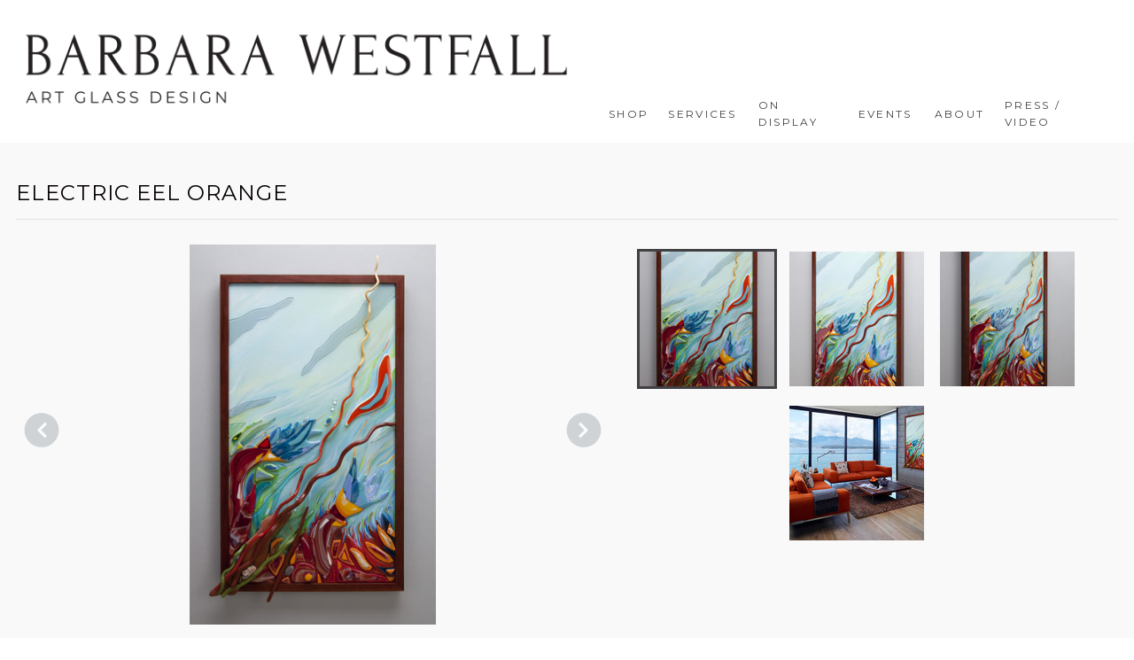

--- FILE ---
content_type: text/html; charset=utf-8
request_url: https://barbarawestfall.com/art/electric-eel-orange
body_size: 42616
content:
<!DOCTYPE html>
<html x-data-lang="eng" lang="en" dir="ltr">
	<head>
		<meta chartset="utf-8" /> 
		<meta name="format-detection" content="telephone=no,address=no,email=no,date=no,url=no" /> 
		<meta name="viewport" content="width=device-width, initial-scale=1" /> 
		<meta name="robots" content="index,follow" /> 
		<title>Electric Eel Orange</title> 
		<link rel="shortcut icon" href="/imgs/logo16.png" type="image/png"></link> 
		<link sizes="16x16" rel="icon" href="/imgs/logo16.png"></link> 
		<link sizes="32x32" rel="icon" href="/imgs/logo32.png"></link> 
		<link sizes="152x152" rel="icon" href="/imgs/logo152.png"></link> 
		<meta property="og:title" content="Electric Eel Orange" /> 
		<meta name="description" content="Fused glass art with willow branches on solid birch frame." /> 
		<meta property="og:description" content="Fused glass art with willow branches on solid birch frame." /> 
		<meta property="og:image" content="https://barbarawestfall.com" /> 
		<link rel="stylesheet" href="https://fonts.googleapis.com/css?family=Libre+Baskerville:ital,wght@0,400;0,700;1,400&amp;display=swap" type="text/css" nonce="7f98322d152b4b1a889514f390bdad37"></link> 
		<link rel="stylesheet" href="https://fonts.googleapis.com/css2?family=Montserrat:ital,wght@0,200;0,300;0,400;0,500;0,600;0,700;0,800;0,900;1,100;1,200;1,300;1,400;1,500;1,600;1,700;1,800;1,900&amp;display=swap" type="text/css" nonce="7f98322d152b4b1a889514f390bdad37"></link> 
		<link rel="stylesheet" href="/css/dc.cache.css?_dcver=2601292028" type="text/css" nonce="7f98322d152b4b1a889514f390bdad37"></link> 
		<script defer="defer" src="/js/dc.cache.js?_dcver=2601292028" nonce="7f98322d152b4b1a889514f390bdad37"></script> 
		<script nonce="7f98322d152b4b1a889514f390bdad37">globalThis.dcReadyScript = async function() {
if (! dc.handler)
	dc.handler = { };

if (! dc.handler.settings)
	dc.handler.settings = { };

dc.handler.settings.ga = 'G-R1KT4PD8Y2';

dc.user.setUserInfo( { 
		"Site": "root", 
		"Locale": null, 
		"Tenant": "bwfa", 
		"Email": null, 
		"Username": "guest", 
		"Badges":  [ 
			"Guest"
		 ] , 
		"UserId": "00000_000000000000002", 
		"FirstName": "Guest", 
		"LastName": "User", 
		"Chronology": null
	 } );

dc.pui.Loader.addPageDefinition('/art/electric-eel-orange',  { 
		"RequireStyles":  [ 
			
		 ] , 
		"RequireType":  [ 
			
		 ] , 
		"RequireTr":  [ 
			
		 ] , 
		"RequireLibs":  [ 
			
		 ] , 
		"Functions":  { 
			"onCmsInit":  function() { 
		var page = this;

		if (! dc.cms.Loader.Enabled)
			return;

		$('#searchFilters').dcappend(
			dc.cms.Loader.createEditToolBar([
				{
					Icon: 'fa-plus',
					Title: 'Add',
					Auth: [ 'Admin', 'Editor' ],
					Op: function(e) {
						var alias = 'exhibit';

						dc.pui.Dialog.loadPage('/dcm/feeds/add-feed/' + alias, {
							Path: '/' + alias,
							Callback: function(path) {
								window.location = path;
							}
						});
					}
				}
			])
		);
			}, 
			"genLoad":  function() { 
		var page = this;

		generalLoader(page);
			}, 
			"genDoToggleMenu":  function() { 
		var page = this;

		page.callTagFunc('#genHeaderMobileMenu', 'toggleShow');
			}, 
			"genDoNewsletter":  function() { 
		var page = this;

		$('#mc-embedded-subscribe-form').submit();
			}, 
			"Inquire":  function() { 
		var page = this;

		// TODO add inquire form
		//dc.pui.Popup.alert('under construction');

		dc.pui.Dialog.loadPage('/forms/inquiry', {
			Art: 'Electric Eel Orange',
			ArtAlias: 'electric-eel-orange'
		});
			}, 
			"PinImage":  function() { 
		var page = this;

		PinUtils.pinOne({
		   'url': 'https://barbarawestfall.com/art/faceted-rainbow',
		   'media': 'https://barbarawestfall.com/galleries/glass-art/faceted-rainbow/people.v/full.jpg?dc-cache=20201216T163218269Z',
		   'description': 'Next cool stop: Pinterest!'
		});
			}, 
			"ExpandImage":  function() { 
		var page = this;

		var slider = $('div[data-target="pictsContent"]');

		page.callTagFunc(slider, 'pauseSlides');

		var cimg = page.callTagFunc(slider, 'getCurrentSlide');

		var show = {
			Path: $(slider).attr('data-dcm-gallery'),
			Variant: 'large',
			Extension: 'jpg',
			StartPos: 0,
			Images: [ { Alias: $(cimg).attr('data-dc-image-alias') } ]
		};

		dc.pui.FullScreen.loadPage('/dcw/view-image', {
			View: show
		});
			}, 
			"exDoExpandTestimonial":  function() { 
		var page = this;

		$('#hlTestimonals .expandableTestimonial').show();
		$('#hlTestimonals .expandableTestimonialMore').hide();
			}
		 } , 
		"LoadFunctions":  [ 
			"genLoad", 
			 function() { 
		var page = this;
			}
		 ] , 
		"PageClass": "dcuiLayer  general art", 
		"Meta":  { 
			"Path": "/art", 
			"Description": "Fused glass art with willow branches on solid birch frame.", 
			"PublishAt": "2021-01-27", 
			"Title": "Electric Eel Orange", 
			"PageClass": "art", 
			"Image": null, 
			"OriginalPath": "/art/electric-eel-orange", 
			"Tags":  [ 
				
			 ] , 
			"PathParts":  [ 
				"art"
			 ] , 
			"OriginalPathParts":  [ 
				"art", 
				"electric-eel-orange"
			 ] 
		 } 
	 } );



	dc.pui.Loader.init();
};


</script> 
	</head> 
	
	
	<body>
		<svg xmlns="http://www.w3.org/2000/svg" viewBox="0 0 512 512" id="dcIconDefs">
			<defs>
				<g data-view-box="0 0 448 512" id="fas-chevron-up">
					<path d="M240.971 130.524l194.343 194.343c9.373 9.373 9.373 24.569 0 33.941l-22.667 22.667c-9.357 9.357-24.522 9.375-33.901.04L224 227.495 69.255 381.516c-9.379 9.335-24.544 9.317-33.901-.04l-22.667-22.667c-9.373-9.373-9.373-24.569 0-33.941L207.03 130.525c9.372-9.373 24.568-9.373 33.941-.001z" fill="currentColor"></path> 
				</g> 
				<g data-view-box="0 0 448 512" id="fas-square">
					<path d="M400 32H48C21.5 32 0 53.5 0 80v352c0 26.5 21.5 48 48 48h352c26.5 0 48-21.5 48-48V80c0-26.5-21.5-48-48-48z" fill="currentColor"></path> 
				</g> 
				<g data-view-box="0 0 512 512" id="fas-circle">
					<path d="M256 8C119 8 8 119 8 256s111 248 248 248 248-111 248-248S393 8 256 8z" fill="currentColor"></path> 
				</g> 
				<g data-view-box="0 0 320 512" id="fas-chevron-left">
					<path d="M34.52 239.03L228.87 44.69c9.37-9.37 24.57-9.37 33.94 0l22.67 22.67c9.36 9.36 9.37 24.52.04 33.9L131.49 256l154.02 154.75c9.34 9.38 9.32 24.54-.04 33.9l-22.67 22.67c-9.37 9.37-24.57 9.37-33.94 0L34.52 272.97c-9.37-9.37-9.37-24.57 0-33.94z" fill="currentColor"></path> 
				</g> 
				<g data-view-box="0 0 320 512" id="fas-chevron-right">
					<path d="M285.476 272.971L91.132 467.314c-9.373 9.373-24.569 9.373-33.941 0l-22.667-22.667c-9.357-9.357-9.375-24.522-.04-33.901L188.505 256 34.484 101.255c-9.335-9.379-9.317-24.544.04-33.901l22.667-22.667c9.373-9.373 24.569-9.373 33.941 0L285.475 239.03c9.373 9.372 9.373 24.568.001 33.941z" fill="currentColor"></path> 
				</g> 
				<g data-view-box="0 0 512 512" id="fas-search">
					<path d="M505 442.7L405.3 343c-4.5-4.5-10.6-7-17-7H372c27.6-35.3 44-79.7 44-128C416 93.1 322.9 0 208 0S0 93.1 0 208s93.1 208 208 208c48.3 0 92.7-16.4 128-44v16.3c0 6.4 2.5 12.5 7 17l99.7 99.7c9.4 9.4 24.6 9.4 33.9 0l28.3-28.3c9.4-9.4 9.4-24.6.1-34zM208 336c-70.7 0-128-57.2-128-128 0-70.7 57.2-128 128-128 70.7 0 128 57.2 128 128 0 70.7-57.2 128-128 128z" fill="currentColor"></path> 
				</g> 
				<g data-view-box="0 0 264 512" id="fab-facebook-f">
					<path d="M76.7 512V283H0v-91h76.7v-71.7C76.7 42.4 124.3 0 193.8 0c33.3 0 61.9 2.5 70.2 3.6V85h-48.2c-37.8 0-45.1 18-45.1 44.3V192H256l-11.7 91h-73.6v229" fill="currentColor"></path> 
				</g> 
				<g data-view-box="0 0 448.1 512" id="fab-linkedin-in">
					<path d="M100.3 448H7.4V148.9h92.9V448zM53.8 108.1C24.1 108.1 0 83.5 0 53.8S24.1 0 53.8 0s53.8 24.1 53.8 53.8-24.1 54.3-53.8 54.3zM448 448h-92.7V302.4c0-34.7-.7-79.2-48.3-79.2-48.3 0-55.7 37.7-55.7 76.7V448h-92.8V148.9h89.1v40.8h1.3c12.4-23.5 42.7-48.3 87.9-48.3 94 0 111.3 61.9 111.3 142.3V448h-.1z" fill="currentColor"></path> 
				</g> 
				<g data-view-box="0 0 576 512" id="fab-youtube">
					<path d="M549.655 124.083c-6.281-23.65-24.787-42.276-48.284-48.597C458.781 64 288 64 288 64S117.22 64 74.629 75.486c-23.497 6.322-42.003 24.947-48.284 48.597-11.412 42.867-11.412 132.305-11.412 132.305s0 89.438 11.412 132.305c6.281 23.65 24.787 41.5 48.284 47.821C117.22 448 288 448 288 448s170.78 0 213.371-11.486c23.497-6.321 42.003-24.171 48.284-47.821 11.412-42.867 11.412-132.305 11.412-132.305s0-89.438-11.412-132.305zm-317.51 213.508V175.185l142.739 81.205-142.739 81.201z" fill="currentColor"></path> 
				</g> 
			</defs> 
		</svg> 
		<div id="dcuiMain" class="dcuiLayer  general art">
			<header>
				<div id="genHeaderArea" data-dc-tag="dc.Band" class="dc-band" data-dc-enhance="true">
					<div id="genHeaderAreaBody" class="dc-band-wrapper dc-band-width-wide dc-band-pad-large">
						<div id="genHeaderContent" class="dc-layout-row-pad-large pure-g dc-layout dc-layout-row dc-layout-collapse-medium">
							<div class="pure-u dc-layout-column dc-layout-pad-large pure-u-1-3" data-column-size="1-3" data-column-pad="large">
								<a data-dc-page="/" data-dc-to="#" id="genHeaderLogoLink" href="/" data-dc-tag="dc.Link" class="dc-link" data-dc-enhance="true">
									<img src="/imgs/logo.png" alt="Barbara Westfall Art Glass Design" id="genHeaderLogo" /> 
								</a> 
							</div> 
							<div id="genHeaderMenu" class="pure-u dc-layout-column dc-layout-pad-large pure-u-2-3" data-column-size="2-3" data-column-pad="large">
								<nav itemtype="https://schema.org/SiteNavigationElement" id="mainMenuDesktop" data-dc-tag="dc.MenuBarWidget" class="dc-widget dc-widget-menu" data-dc-enhance="true" aria-label="Primary">
									<ul role="menubar" class="dc-menu-list dc-menu-mobile-disable" aria-label="Primary">
										<li role="none" id="" class="dc-menu-list-item">
											<a role="menuitem" dc-title="Shop" tabindex="0" aria-expanded="false" aria-haspopup="true" data-dc-to="#" href="#" data-dc-tag="dc.Link" class="dc-link" data-dc-enhance="true">Shop</a> 
											<ul role="menu" class="dc-menu-list" aria-label="Shop">
												<li role="none" id="" class="dc-menu-list-item">
													<a role="menuitem" dc-title="Art for the Wall" tabindex="-1" data-dc-page="/shop/art-for-the-wall" data-dc-to="#" href="/shop/art-for-the-wall" data-dc-tag="dc.Link" class="dc-link" data-dc-enhance="true">Art for the Wall</a> 
												</li> 
												<li role="none" id="" class="dc-menu-list-item">
													<a role="menuitem" dc-title="Art for Unique Spaces" tabindex="-1" data-dc-page="/shop/art-for-unique-spaces" data-dc-to="#" href="/shop/art-for-unique-spaces" data-dc-tag="dc.Link" class="dc-link" data-dc-enhance="true">Art for Unique Spaces</a> 
												</li> 
												<li role="none" id="" class="dc-menu-list-item">
													<a role="menuitem" dc-title="Gift Certificate" tabindex="-1" data-dc-page="/shop/gift-certificate" data-dc-to="#" href="/shop/gift-certificate" data-dc-tag="dc.Link" class="dc-link" data-dc-enhance="true">Gift Certificate</a> 
												</li> 
											</ul> 
										</li> 
										<li role="none" id="" class="dc-menu-list-item">
											<a role="menuitem" dc-title="Services" tabindex="-1" aria-expanded="false" aria-haspopup="true" data-dc-to="#" href="#" data-dc-tag="dc.Link" class="dc-link" data-dc-enhance="true">Services</a> 
											<ul role="menu" class="dc-menu-list" aria-label="Services">
												<li role="none" id="" class="dc-menu-list-item">
													<a role="menuitem" dc-title="Commissions" tabindex="-1" data-dc-page="/services/commissions" data-dc-to="#" href="/services/commissions" data-dc-tag="dc.Link" class="dc-link" data-dc-enhance="true">Commissions</a> 
												</li> 
												<li role="none" id="" class="dc-menu-list-item">
													<a role="menuitem" dc-title="Consultations" tabindex="-1" data-dc-page="/services/consultations" data-dc-to="#" href="/services/consultations" data-dc-tag="dc.Link" class="dc-link" data-dc-enhance="true">Consultations</a> 
												</li> 
												<li role="none" id="" class="dc-menu-list-item">
													<a role="menuitem" dc-title="Visit" tabindex="-1" data-dc-page="/services/classes" data-dc-to="#" href="/services/classes" data-dc-tag="dc.Link" class="dc-link" data-dc-enhance="true">Visit</a> 
												</li> 
												<li role="none" id="" class="dc-menu-list-item">
													<a role="menuitem" dc-title="Glass Studio" tabindex="-1" data-dc-page="/services/glass-studio-gallery" data-dc-to="#" href="/services/glass-studio-gallery" data-dc-tag="dc.Link" class="dc-link" data-dc-enhance="true">Glass Studio</a> 
												</li> 
											</ul> 
										</li> 
										<li role="none" id="" class="dc-menu-list-item">
											<a role="menuitem" dc-title="On Display" tabindex="-1" aria-expanded="false" aria-haspopup="true" data-dc-to="#" href="#" data-dc-tag="dc.Link" class="dc-link" data-dc-enhance="true">On Display</a> 
											<ul role="menu" class="dc-menu-list" aria-label="On Display">
												<li role="none" id="" class="dc-menu-list-item">
													<a role="menuitem" dc-title="Healthcare &amp; Business Collections" tabindex="-1" data-dc-page="/on-display/healthcare-business-collections" data-dc-to="#" href="/on-display/healthcare-business-collections" data-dc-tag="dc.Link" class="dc-link" data-dc-enhance="true">Healthcare &amp; Business Collections</a> 
												</li> 
												<li role="none" id="" class="dc-menu-list-item">
													<a role="menuitem" dc-title="Private Collections" tabindex="-1" data-dc-page="/on-display/private-collections" data-dc-to="#" href="/on-display/private-collections" data-dc-tag="dc.Link" class="dc-link" data-dc-enhance="true">Private Collections</a> 
												</li> 
												<li role="none" id="" class="dc-menu-list-item">
													<a role="menuitem" dc-title="Exhibits" tabindex="-1" data-dc-page="/on-display/exhibits" data-dc-to="#" href="/on-display/exhibits" data-dc-tag="dc.Link" class="dc-link" data-dc-enhance="true">Exhibits</a> 
												</li> 
											</ul> 
										</li> 
										<li role="none" id="" class="dc-menu-list-item">
											<a role="menuitem" dc-title="Events" tabindex="-1" data-dc-page="/events" data-dc-to="#" href="/events" data-dc-tag="dc.Link" class="dc-link" data-dc-enhance="true">Events</a> 
										</li> 
										<li role="none" id="" class="dc-menu-list-item">
											<a role="menuitem" dc-title="About" tabindex="-1" aria-expanded="false" aria-haspopup="true" data-dc-to="#" href="#" data-dc-tag="dc.Link" class="dc-link" data-dc-enhance="true">About</a> 
											<ul role="menu" class="dc-menu-list" aria-label="About">
												<li role="none" id="" class="dc-menu-list-item">
													<a role="menuitem" dc-title="Barbara" tabindex="-1" data-dc-page="/about" data-dc-to="#" href="/about" data-dc-tag="dc.Link" class="dc-link" data-dc-enhance="true">Barbara</a> 
												</li> 
												<li role="none" id="" class="dc-menu-list-item">
													<a role="menuitem" dc-title="Testimonials" tabindex="-1" data-dc-page="/testimonials" data-dc-to="#" href="/testimonials" data-dc-tag="dc.Link" class="dc-link" data-dc-enhance="true">Testimonials</a> 
												</li> 
												<li role="none" id="" class="dc-menu-list-item">
													<a role="menuitem" dc-title="Career as an Art Educator" tabindex="-1" data-dc-page="/about/art-educator" data-dc-to="#" href="/about/art-educator" data-dc-tag="dc.Link" class="dc-link" data-dc-enhance="true">Career as an Art Educator</a> 
												</li> 
												<li role="none" id="" class="dc-menu-list-item">
													<a role="menuitem" dc-title="Career as an Installation Artist" tabindex="-1" data-dc-page="/about/installation-artist" data-dc-to="#" href="/about/installation-artist" data-dc-tag="dc.Link" class="dc-link" data-dc-enhance="true">Career as an Installation Artist</a> 
												</li> 
											</ul> 
										</li> 
										<li role="none" id="" class="dc-menu-list-item">
											<a role="menuitem" dc-title="Press / Video" tabindex="-1" aria-expanded="false" aria-haspopup="true" data-dc-to="#" href="#" data-dc-tag="dc.Link" class="dc-link" data-dc-enhance="true">Press / Video</a> 
											<ul role="menu" class="dc-menu-list" aria-label="Press / Video">
												<li role="none" id="" class="dc-menu-list-item">
													<a role="menuitem" dc-title="Press" tabindex="-1" data-dc-page="/press" data-dc-to="#" href="/press" data-dc-tag="dc.Link" class="dc-link" data-dc-enhance="true">Press</a> 
												</li> 
												<li role="none" id="" class="dc-menu-list-item">
													<a role="menuitem" dc-title="Video" tabindex="-1" data-dc-page="/video" data-dc-to="#" href="/video" data-dc-tag="dc.Link" class="dc-link" data-dc-enhance="true">Video</a> 
												</li> 
											</ul> 
										</li> 
									</ul> 
								</nav> 
								<div id="genHeaderMobileBars" class="menu-mobile">
									<a data-dc-click="genDoToggleMenu" data-dc-to="#" id="menu-open" href="#" data-dc-tag="dc.Link" class="dc-link" data-dc-enhance="true">
										<i class="fa fa-bars fa-2x"></i> 
									</a> 
								</div> 
							</div> 
						</div> 
					</div> 
				</div> 
				<div id="genHeaderMobileMenuArea" data-dc-tag="dc.Band" class="dc-band" data-dc-enhance="true">
					<div id="genHeaderMobileMenuAreaBody" class="dc-band-wrapper dc-band-width-wide dc-band-pad-none">
						<nav itemtype="https://schema.org/SiteNavigationElement" id="genHeaderMobileMenu" data-dc-tag="dc.MenuBarWidget" class="dc-widget dc-widget-menu" data-dc-enhance="true" aria-label="Primary">
							<ul role="menubar" class="dc-menu-list dc-menu-mobile-disable" aria-label="Primary">
								<li role="none" id="" class="dc-menu-list-item">
									<a role="menuitem" dc-title="Shop" tabindex="0" aria-expanded="false" aria-haspopup="true" data-dc-to="#" href="#" data-dc-tag="dc.Link" class="dc-link" data-dc-enhance="true">Shop</a> 
									<ul role="menu" class="dc-menu-list" aria-label="Shop">
										<li role="none" id="" class="dc-menu-list-item">
											<a role="menuitem" dc-title="Art for the Wall" tabindex="-1" data-dc-page="/shop/art-for-the-wall" data-dc-to="#" href="/shop/art-for-the-wall" data-dc-tag="dc.Link" class="dc-link" data-dc-enhance="true">Art for the Wall</a> 
										</li> 
										<li role="none" id="" class="dc-menu-list-item">
											<a role="menuitem" dc-title="Art for Unique Spaces" tabindex="-1" data-dc-page="/shop/art-for-unique-spaces" data-dc-to="#" href="/shop/art-for-unique-spaces" data-dc-tag="dc.Link" class="dc-link" data-dc-enhance="true">Art for Unique Spaces</a> 
										</li> 
										<li role="none" id="" class="dc-menu-list-item">
											<a role="menuitem" dc-title="Gift Certificate" tabindex="-1" data-dc-page="/shop/gift-certificate" data-dc-to="#" href="/shop/gift-certificate" data-dc-tag="dc.Link" class="dc-link" data-dc-enhance="true">Gift Certificate</a> 
										</li> 
									</ul> 
								</li> 
								<li role="none" id="" class="dc-menu-list-item">
									<a role="menuitem" dc-title="Services" tabindex="-1" aria-expanded="false" aria-haspopup="true" data-dc-to="#" href="#" data-dc-tag="dc.Link" class="dc-link" data-dc-enhance="true">Services</a> 
									<ul role="menu" class="dc-menu-list" aria-label="Services">
										<li role="none" id="" class="dc-menu-list-item">
											<a role="menuitem" dc-title="Commissions" tabindex="-1" data-dc-page="/services/commissions" data-dc-to="#" href="/services/commissions" data-dc-tag="dc.Link" class="dc-link" data-dc-enhance="true">Commissions</a> 
										</li> 
										<li role="none" id="" class="dc-menu-list-item">
											<a role="menuitem" dc-title="Consultations" tabindex="-1" data-dc-page="/services/consultations" data-dc-to="#" href="/services/consultations" data-dc-tag="dc.Link" class="dc-link" data-dc-enhance="true">Consultations</a> 
										</li> 
										<li role="none" id="" class="dc-menu-list-item">
											<a role="menuitem" dc-title="Visit" tabindex="-1" data-dc-page="/services/classes" data-dc-to="#" href="/services/classes" data-dc-tag="dc.Link" class="dc-link" data-dc-enhance="true">Visit</a> 
										</li> 
										<li role="none" id="" class="dc-menu-list-item">
											<a role="menuitem" dc-title="Glass Studio" tabindex="-1" data-dc-page="/services/glass-studio-gallery" data-dc-to="#" href="/services/glass-studio-gallery" data-dc-tag="dc.Link" class="dc-link" data-dc-enhance="true">Glass Studio</a> 
										</li> 
									</ul> 
								</li> 
								<li role="none" id="" class="dc-menu-list-item">
									<a role="menuitem" dc-title="On Display" tabindex="-1" aria-expanded="false" aria-haspopup="true" data-dc-to="#" href="#" data-dc-tag="dc.Link" class="dc-link" data-dc-enhance="true">On Display</a> 
									<ul role="menu" class="dc-menu-list" aria-label="On Display">
										<li role="none" id="" class="dc-menu-list-item">
											<a role="menuitem" dc-title="Healthcare &amp; Business Collections" tabindex="-1" data-dc-page="/on-display/healthcare-business-collections" data-dc-to="#" href="/on-display/healthcare-business-collections" data-dc-tag="dc.Link" class="dc-link" data-dc-enhance="true">Healthcare &amp; Business Collections</a> 
										</li> 
										<li role="none" id="" class="dc-menu-list-item">
											<a role="menuitem" dc-title="Private Collections" tabindex="-1" data-dc-page="/on-display/private-collections" data-dc-to="#" href="/on-display/private-collections" data-dc-tag="dc.Link" class="dc-link" data-dc-enhance="true">Private Collections</a> 
										</li> 
										<li role="none" id="" class="dc-menu-list-item">
											<a role="menuitem" dc-title="Exhibits" tabindex="-1" data-dc-page="/on-display/exhibits" data-dc-to="#" href="/on-display/exhibits" data-dc-tag="dc.Link" class="dc-link" data-dc-enhance="true">Exhibits</a> 
										</li> 
									</ul> 
								</li> 
								<li role="none" id="" class="dc-menu-list-item">
									<a role="menuitem" dc-title="Events" tabindex="-1" data-dc-page="/events" data-dc-to="#" href="/events" data-dc-tag="dc.Link" class="dc-link" data-dc-enhance="true">Events</a> 
								</li> 
								<li role="none" id="" class="dc-menu-list-item">
									<a role="menuitem" dc-title="About" tabindex="-1" aria-expanded="false" aria-haspopup="true" data-dc-to="#" href="#" data-dc-tag="dc.Link" class="dc-link" data-dc-enhance="true">About</a> 
									<ul role="menu" class="dc-menu-list" aria-label="About">
										<li role="none" id="" class="dc-menu-list-item">
											<a role="menuitem" dc-title="Barbara" tabindex="-1" data-dc-page="/about" data-dc-to="#" href="/about" data-dc-tag="dc.Link" class="dc-link" data-dc-enhance="true">Barbara</a> 
										</li> 
										<li role="none" id="" class="dc-menu-list-item">
											<a role="menuitem" dc-title="Testimonials" tabindex="-1" data-dc-page="/testimonials" data-dc-to="#" href="/testimonials" data-dc-tag="dc.Link" class="dc-link" data-dc-enhance="true">Testimonials</a> 
										</li> 
										<li role="none" id="" class="dc-menu-list-item">
											<a role="menuitem" dc-title="Career as an Art Educator" tabindex="-1" data-dc-page="/about/art-educator" data-dc-to="#" href="/about/art-educator" data-dc-tag="dc.Link" class="dc-link" data-dc-enhance="true">Career as an Art Educator</a> 
										</li> 
										<li role="none" id="" class="dc-menu-list-item">
											<a role="menuitem" dc-title="Career as an Installation Artist" tabindex="-1" data-dc-page="/about/installation-artist" data-dc-to="#" href="/about/installation-artist" data-dc-tag="dc.Link" class="dc-link" data-dc-enhance="true">Career as an Installation Artist</a> 
										</li> 
									</ul> 
								</li> 
								<li role="none" id="" class="dc-menu-list-item">
									<a role="menuitem" dc-title="Press / Video" tabindex="-1" aria-expanded="false" aria-haspopup="true" data-dc-to="#" href="#" data-dc-tag="dc.Link" class="dc-link" data-dc-enhance="true">Press / Video</a> 
									<ul role="menu" class="dc-menu-list" aria-label="Press / Video">
										<li role="none" id="" class="dc-menu-list-item">
											<a role="menuitem" dc-title="Press" tabindex="-1" data-dc-page="/press" data-dc-to="#" href="/press" data-dc-tag="dc.Link" class="dc-link" data-dc-enhance="true">Press</a> 
										</li> 
										<li role="none" id="" class="dc-menu-list-item">
											<a role="menuitem" dc-title="Video" tabindex="-1" data-dc-page="/video" data-dc-to="#" href="/video" data-dc-tag="dc.Link" class="dc-link" data-dc-enhance="true">Video</a> 
										</li> 
									</ul> 
								</li> 
								<li class="dc-menu-list-item dc-menu-display-narrow">
									<a data-dc-to="#" href="#" data-dc-tag="dc.Link" class="dc-menu-close dc-link" data-dc-enhance="true" aria-label="Close menu">
										<span role="img" aria-hidden="true" class="dc-icon-stacked fa5-stack fa5-lg">
											<svg xmlns="http://www.w3.org/2000/svg" role="img" viewBox="0 0 448 512" aria-hidden="true" class="dc-icon-stack svg-inline--fa fa5-w-12 fa5-stack-2x dc-icon-background">
												<use href="#fas-square" xlink:href="#fas-square"></use> 
											</svg> 
											<svg xmlns="http://www.w3.org/2000/svg" role="img" viewBox="0 0 448 512" aria-hidden="true" class="dc-icon-stack svg-inline--fa fa5-w-12 fa5-stack-1x dc-icon-foreground fa5-inverse icon-fas-chevron-up">
												<use href="#fas-chevron-up" xlink:href="#fas-chevron-up"></use> 
											</svg> 
										</span> 
									</a> 
								</li> 
							</ul> 
						</nav> 
					</div> 
				</div> 
			</header> 
			<main>
				<div data-dc-tag="dcm.IncludeFeed" data-dc-enhance="true">
					<div id="bandGalleryEntry" data-dc-tag="dc.Band" class="dc-band" data-dc-enhance="true">
						<div id="bandGalleryEntryBody" class="dc-band-wrapper dc-band-width-extra dc-band-pad-none">
							<div class="pure-g dc-layout dc-layout-full dc-full-pad-large">
								<h1>Electric Eel Orange</h1> 
							</div> 
							<div id="layoutEntry" class="dc-layout-row-pad-large pure-g dc-layout dc-layout-row dc-layout-collapse-large">
								<div class="pure-u dc-layout-column dc-layout-pad-small pure-u-art-main" data-column-size="art-main" data-column-pad="small">
									<div data-target="pictsContent" data-dc-variant="full" data-dcm-period="" data-dc-tag="dcm.SliderWidget" data-dc-enhance="true" data-dcm-gallery="/glass-art/electric-eel-orange" data-ext="jpg" data-variant="full" data-dc-ext="jpg" data-property-editor="" data-dc-display="lrcontrol" data-path="/glass-art/electric-eel-orange" class="dc-no-select single dc-widget dcm-widget-slider dc-widget-image dc-media-box dc-media-image dcm-widget-slider-lr dcm-widget-slider-inline">
										<div aria-hidden="true" class="dcm-widget-slider-ctrl dcm-widget-slider-ctrl-left">
											<a data-dc-to="#" href="#" data-dc-tag="dcm.Link" class="dcm-link dc-link" data-dc-enhance="true" aria-label="previous item">
												<span role="img" aria-hidden="true" data-dc-tag="dc.StackedIcon" class="dc-icon-stacked fa5-stack">
													<svg xmlns="http://www.w3.org/2000/svg" role="img" viewBox="0 0 512 512" aria-hidden="true" class="dc-icon-stack svg-inline--fa fa5-w-12 fa5-stack-2x icon-fas-circle">
														<use href="#fas-circle" xlink:href="#fas-circle"></use> 
													</svg> 
													<svg xmlns="http://www.w3.org/2000/svg" role="img" viewBox="0 0 320 512" aria-hidden="true" class="dc-icon-stack svg-inline--fa fa5-w-12 fa5-stack-1x fa5-inverse icon-fas-chevron-left">
														<use href="#fas-chevron-left" xlink:href="#fas-chevron-left"></use> 
													</svg> 
												</span> 
											</a> 
										</div> 
										<img src="/galleries/glass-art/electric-eel-orange/center.v/full.jpg?dc-cache=20201126T170321195Z" alt="" aria-hidden="true" class="dcm-widget-slider-fader" /> 
										<img src="/galleries/glass-art/electric-eel-orange/center.v/full.jpg?dc-cache=20201126T170321195Z" alt="" aria-hidden="true" class="dcm-widget-slider-img autoplay" /> 
										<div role="list" aria-hidden="true" class="dcm-widget-slider-list">
											<img role="listitem" data-dc-center-hint="" src="/galleries/glass-art/electric-eel-orange/center.v/full.jpg?dc-cache=20201126T170321195Z" data-dc-image-pos="1" alt="" data-dc-image-element=" { &quot;@Description&quot;: &quot;Fused glass art with willow branches on solid birch frame.&quot;, &quot;name&quot;: &quot;Image&quot;, &quot;attributes&quot;:  { &quot;Description&quot;: &quot;Fused glass art with willow branches on solid birch frame.&quot;, &quot;Alias&quot;: &quot;center&quot;, &quot;Title&quot;: &quot;Electric Eel Orange&quot; } , &quot;type&quot;: &quot;element&quot;, &quot;@Alias&quot;: &quot;center&quot;, &quot;@Title&quot;: &quot;Electric Eel Orange&quot; } " data-dc-image-data=" {  } " data-dc-image-alias="center" data-dc-center-align="" data-dc-image-base-path="/glass-art/electric-eel-orange/center" /> 
											<img role="listitem" data-dc-center-hint="" src="/galleries/glass-art/electric-eel-orange/right.v/full.jpg?dc-cache=20201126T170326243Z" data-dc-image-pos="2" alt="" data-dc-image-element=" { &quot;@Description&quot;: &quot;Fused glass art with willow branches on solid birch frame.&quot;, &quot;name&quot;: &quot;Image&quot;, &quot;attributes&quot;:  { &quot;Description&quot;: &quot;Fused glass art with willow branches on solid birch frame.&quot;, &quot;Alias&quot;: &quot;right&quot;, &quot;Title&quot;: &quot;Electric Eel Orange&quot; } , &quot;type&quot;: &quot;element&quot;, &quot;@Alias&quot;: &quot;right&quot;, &quot;@Title&quot;: &quot;Electric Eel Orange&quot; } " data-dc-image-data=" {  } " data-dc-image-alias="right" data-dc-center-align="" data-dc-image-base-path="/glass-art/electric-eel-orange/right" /> 
											<img role="listitem" data-dc-center-hint="" src="/galleries/glass-art/electric-eel-orange/left.v/full.jpg?dc-cache=20201126T170324639Z" data-dc-image-pos="3" alt="" data-dc-image-element=" { &quot;@Description&quot;: &quot;Fused glass art with willow branches on solid birch frame.&quot;, &quot;name&quot;: &quot;Image&quot;, &quot;attributes&quot;:  { &quot;Description&quot;: &quot;Fused glass art with willow branches on solid birch frame.&quot;, &quot;Alias&quot;: &quot;left&quot;, &quot;Title&quot;: &quot;Electric Eel Orange&quot; } , &quot;type&quot;: &quot;element&quot;, &quot;@Alias&quot;: &quot;left&quot;, &quot;@Title&quot;: &quot;Electric Eel Orange&quot; } " data-dc-image-data=" {  } " data-dc-image-alias="left" data-dc-center-align="" data-dc-image-base-path="/glass-art/electric-eel-orange/left" /> 
											<img role="listitem" data-dc-center-hint="" src="/galleries/glass-art/electric-eel-orange/interior.v/full.jpg?dc-cache=20201126T170322947Z" data-dc-image-pos="4" alt="" data-dc-image-element=" { &quot;@Description&quot;: &quot;Fused glass art with willow branches on solid birch frame.&quot;, &quot;name&quot;: &quot;Image&quot;, &quot;attributes&quot;:  { &quot;Description&quot;: &quot;Fused glass art with willow branches on solid birch frame.&quot;, &quot;Alias&quot;: &quot;interior&quot;, &quot;Title&quot;: &quot;Electric Eel Orange&quot; } , &quot;type&quot;: &quot;element&quot;, &quot;@Alias&quot;: &quot;interior&quot;, &quot;@Title&quot;: &quot;Electric Eel Orange&quot; } " data-dc-image-data=" {  } " data-dc-image-alias="interior" data-dc-center-align="" data-dc-image-base-path="/glass-art/electric-eel-orange/interior" /> 
										</div> 
										<div aria-hidden="true" class="dcm-widget-slider-ctrl dcm-widget-slider-ctrl-right">
											<a data-dc-to="#" href="#" data-dc-tag="dcm.Link" class="dcm-link dc-link" data-dc-enhance="true" aria-label="next item">
												<span role="img" aria-hidden="true" data-dc-tag="dc.StackedIcon" class="dc-icon-stacked fa5-stack">
													<svg xmlns="http://www.w3.org/2000/svg" role="img" viewBox="0 0 512 512" aria-hidden="true" class="dc-icon-stack svg-inline--fa fa5-w-12 fa5-stack-2x icon-fas-circle">
														<use href="#fas-circle" xlink:href="#fas-circle"></use> 
													</svg> 
													<svg xmlns="http://www.w3.org/2000/svg" role="img" viewBox="0 0 320 512" aria-hidden="true" class="dc-icon-stack svg-inline--fa fa5-w-12 fa5-stack-1x fa5-inverse icon-fas-chevron-right">
														<use href="#fas-chevron-right" xlink:href="#fas-chevron-right"></use> 
													</svg> 
												</span> 
											</a> 
										</div> 
									</div> 
								</div> 
								<div class="pure-u dc-layout-column dc-layout-pad-large pure-u-art-list" data-column-size="art-list" data-column-pad="large">
									<div class="dc-align-center">
										<div data-variant="thumb" data-property-editor="" data-show="" id="pictsContent" data-dc-tag="dcm.GalleryWidget" data-path="/glass-art/electric-eel-orange" class="pure-g dc-widget dc-widget-gallery" data-dc-enhance="true" data-ext="">
											<a data-dc-to="#" href="#" data-dc-tag="dc.Link" data-dcm-alias="center" class="art-entry dc-link pure-u pure-u-200" data-dc-enhance="true">
												<img src="/galleries/glass-art/electric-eel-orange/center.v/thumb.jpg?dc-cache=20201127T133115301Z" class="pure-img-inline" /> 
											</a> 
											<a data-dc-to="#" href="#" data-dc-tag="dc.Link" data-dcm-alias="right" class="art-entry dc-link pure-u pure-u-200" data-dc-enhance="true">
												<img src="/galleries/glass-art/electric-eel-orange/right.v/thumb.jpg?dc-cache=20201127T133117181Z" class="pure-img-inline" /> 
											</a> 
											<a data-dc-to="#" href="#" data-dc-tag="dc.Link" data-dcm-alias="left" class="art-entry dc-link pure-u pure-u-200" data-dc-enhance="true">
												<img src="/galleries/glass-art/electric-eel-orange/left.v/thumb.jpg?dc-cache=20201127T133116557Z" class="pure-img-inline" /> 
											</a> 
											<a data-dc-to="#" href="#" data-dc-tag="dc.Link" data-dcm-alias="interior" class="art-entry dc-link pure-u pure-u-200" data-dc-enhance="true">
												<img src="/galleries/glass-art/electric-eel-orange/interior.v/thumb.jpg?dc-cache=20201127T133115937Z" class="pure-img-inline" /> 
											</a> 
										</div> 
									</div> 
								</div> 
								<div class="pure-u dc-layout-column dc-layout-pad-small pure-u-art-extra" data-column-size="art-extra" data-column-pad="small">
									<div class="dc-align-center">
										<a data-dc-click="ExpandImage" data-dc-to="#" href="#" data-dc-tag="dc.Link" class="dc-link" data-dc-enhance="true">
											<svg xmlns="http://www.w3.org/2000/svg" role="img" viewBox="0 0 512 512" aria-hidden="true" data-dc-tag="dc.Icon" class="fa5-2x icon-fas-search dc-icon svg-inline--fa fa5-w-12">
												<use href="#fas-search" xlink:href="#fas-search"></use> 
											</svg> 
										</a> 
									</div> 
								</div> 
								<div class="pure-u dc-layout-column dc-layout-pad-small pure-u-art-extra" data-column-size="art-extra" data-column-pad="small">
									<div class="dc-align-center"></div> 
								</div> 
								<div class="pure-u dc-layout-column dc-layout-pad-small pure-u-art-extra" data-column-size="art-extra" data-column-pad="small">
									<div class="dc-align-center">
										<a role="button" data-dc-click="Inquire" dc-title="Purchase or Inquire" tabindex="0" href="#" data-dc-tag="dc.Button" class="pure-button-default pure-button dc-button" data-dc-enhance="true">Purchase or Inquire</a> 
									</div> 
								</div> 
								<div class="pure-u dc-layout-column dc-layout-pad-large pure-u-23-24" data-column-size="23-24" data-column-pad="large">
									<div class="dc-align-left">
										<div id="txtContent" data-dc-tag="dc.TextWidget" class="art dc-widget dc-widget-text" data-dc-enhance="true">
											<p>
												<strong>WATERSCAPE Series</strong> 
												<br /> 
												<em>Electric Eel Orange (SOLD)</em> 
											</p> 
											<p>
												24” w x 40” h
												<br /> 
												Fused glass, willow, carved cedar, coral and stone on painted wood
											</p> 
											<p>Nothing summons energy for me like the color orange. Electricity and the color orange combine creating a powerful natural force. Imagine viewing the underwater world through the eyes of an electrical eel.</p> 
											<p>
												<em>Collection: Private, Fitchburg, WI</em> 
											</p> 
										</div> 
									</div> 
								</div> 
							</div> 
						</div> 
					</div> 
				</div> 
			</main> 
			<footer>
				<div data-dc-tag="dcm.IncludeFeed" data-dc-enhance="true">
					<div id="genTestimonials" data-dc-tag="dc.Band" class="dc-band" data-dc-enhance="true">
						<div id="genTestimonialsBody" class="dc-band-wrapper dc-band-width-narrow dc-band-pad-none">
							<div class="pure-g dc-layout dc-layout-full dc-full-pad-large">
								<div data-property-editor="testimonals" id="hlTestimonals" data-dc-tag="dcm.HighlightWidget" class="fade-in dc-widget dc-widget-highlight" data-dc-enhance="true">
									<div class="dc-widget-highlight-list pure-g">
										<div data-alias="90" id="sectTagline">
											<p>“Barbara&#39;s art is the first thing I see when I walk into my room and it fills me with joy EVERY DAY. I love the color combination and the beauty of the mixed mediums. Barbara&#39;s spirit radiates out from this piece and reminds me just how much courage she has shown by making the incredible leap from a full-time professor of art, to a full time artist. Her art is a gift and I feel blessed to have it (and her) in my life.”</p> 
											<p>
												- Jamie Domini
												<br /> 
												Madison, WI
											</p> 
										</div> 
									</div> 
								</div> 
							</div> 
						</div> 
					</div> 
				</div> 
				<div id="genFooter" data-dc-tag="dc.Band" class="dc-band" data-dc-enhance="true">
					<div id="genFooterBody" class="dc-band-wrapper dc-band-width-wide dc-band-pad-none">
						<div id="" class="dc-layout-row-pad-large pure-g dc-layout dc-layout-row dc-layout-collapse-medium">
							<div id="genFooterColumn1" class="pure-u dc-layout-column dc-layout-pad-large pure-u-1-2" data-column-size="1-2" data-column-pad="large">
								<p>
									<a dc-title="608.843.7515" data-dc-page="tel:6088437515" data-dc-to="#" href="tel:6088437515" data-dc-tag="dc.Link" class="dc-link" data-dc-enhance="true">608.843.7515</a> 
									<br /> 
									<a dc-title="bwestfalldesign@gmail.com" data-dc-page="mailto:bwestfalldesign@gmail.com" data-dc-to="#" href="mailto:bwestfalldesign@gmail.com" data-dc-tag="dc.Link" class="dc-link" data-dc-enhance="true">bwestfalldesign@gmail.com</a> 
								</p> 
								<p>
									8328 Swan Road
									<br /> 
									
								Mount Horeb, Wisconsin 53572
							
								</p> 
								<br /> 
								<br /> 
								<p class="copyright">
									
								&copy; 2026 Barbara Westfall Art Glass Design
									<br /> 
								</p> 
							</div> 
							<div id="genFooterColumn2" class="pure-u dc-layout-column dc-layout-pad-large pure-u-1-2" data-column-size="1-2" data-column-pad="large">
								<div id="genSocialLinks" data-dc-tag="dcm.SocialMediaWidget" class="dc-widget dcm-widget-social-media" data-dc-enhance="true">
									<a data-dc-tag="dc.Link" data-dc-enhance="true" rel="noopener" data-dc-to="https://www.facebook.com/BarbaraWestfallArt/" href="https://www.facebook.com/BarbaraWestfallArt/" class="dcm-social-media-icon dc-link" aria-label="Visit us on Facebook">
										<span role="img" aria-hidden="true" class="dc-icon-stacked fa5-stack fa5-lg">
											<svg xmlns="http://www.w3.org/2000/svg" role="img" viewBox="0 0 448 512" aria-hidden="true" class="dc-icon-stack svg-inline--fa fa5-w-12 fa5-stack-2x dc-icon-background">
												<use href="#fas-square" xlink:href="#fas-square"></use> 
											</svg> 
											<svg xmlns="http://www.w3.org/2000/svg" role="img" viewBox="0 0 264 512" aria-hidden="true" class="dc-icon-stack svg-inline--fa fa5-w-12 fa5-stack-1x dc-icon-foreground fa5-inverse icon-fab-facebook-f">
												<use href="#fab-facebook-f" xlink:href="#fab-facebook-f"></use> 
											</svg> 
										</span> 
									</a> 
									<a data-dc-tag="dc.Link" data-dc-enhance="true" rel="noopener" data-dc-to="http://www.linkedin.com/pub/barbara-westfall/91/a08/3" href="http://www.linkedin.com/pub/barbara-westfall/91/a08/3" class="dcm-social-media-icon dc-link" aria-label="Visit us on LinkedIn">
										<span role="img" aria-hidden="true" class="dc-icon-stacked fa5-stack fa5-lg">
											<svg xmlns="http://www.w3.org/2000/svg" role="img" viewBox="0 0 448 512" aria-hidden="true" class="dc-icon-stack svg-inline--fa fa5-w-12 fa5-stack-2x dc-icon-background">
												<use href="#fas-square" xlink:href="#fas-square"></use> 
											</svg> 
											<svg xmlns="http://www.w3.org/2000/svg" role="img" viewBox="0 0 448.1 512" aria-hidden="true" class="dc-icon-stack svg-inline--fa fa5-w-12 fa5-stack-1x dc-icon-foreground fa5-inverse icon-fab-linkedin-in">
												<use href="#fab-linkedin-in" xlink:href="#fab-linkedin-in"></use> 
											</svg> 
										</span> 
									</a> 
									<a data-dc-tag="dc.Link" data-dc-enhance="true" rel="noopener" data-dc-to="https://www.youtube.com/channel/UCLwJB_8lc4RP00puLDgUyiw" href="https://www.youtube.com/channel/UCLwJB_8lc4RP00puLDgUyiw" class="dcm-social-media-icon dc-link" aria-label="Visit us on YouTube">
										<span role="img" aria-hidden="true" class="dc-icon-stacked fa5-stack fa5-lg">
											<svg xmlns="http://www.w3.org/2000/svg" role="img" viewBox="0 0 448 512" aria-hidden="true" class="dc-icon-stack svg-inline--fa fa5-w-12 fa5-stack-2x dc-icon-background">
												<use href="#fas-square" xlink:href="#fas-square"></use> 
											</svg> 
											<svg xmlns="http://www.w3.org/2000/svg" role="img" viewBox="0 0 576 512" aria-hidden="true" class="dc-icon-stack svg-inline--fa fa5-w-12 fa5-stack-1x dc-icon-foreground fa5-inverse icon-fab-youtube">
												<use href="#fab-youtube" xlink:href="#fab-youtube"></use> 
											</svg> 
										</span> 
									</a> 
								</div> 
								<a role="button" dc-title="eNEWSLETTER SIGN UP" tabindex="0" data-dc-page="/enewsletter" href="/enewsletter" data-dc-tag="dc.Button" class="pure-button-default pure-button dc-button" data-dc-enhance="true">eNEWSLETTER SIGN UP</a> 
								<br /> 
								<br /> 
							</div> 
						</div> 
					</div> 
				</div> 
			</footer> 
		</div> 
	</body> 
	
	
	
	
	
	
	
	
	
	
	
	
</html> 

--- FILE ---
content_type: application/javascript
request_url: https://barbarawestfall.com/js/dc.cache.js?_dcver=2601292028
body_size: 104459
content:


/* 
 *
 * START: /js/vendor/jquery-3.6.0.slim.min.js
 *
 */

/*! jQuery v3.6.0 -ajax,-ajax/jsonp,-ajax/load,-ajax/script,-ajax/var/location,-ajax/var/nonce,-ajax/var/rquery,-ajax/xhr,-manipulation/_evalUrl,-deprecated/ajax-event-alias,-effects,-effects/Tween,-effects/animatedSelector | (c) OpenJS Foundation and other contributors | jquery.org/license */
!function(e,t){"use strict";"object"==typeof module&&"object"==typeof module.exports?module.exports=e.document?t(e,!0):function(e){if(!e.document)throw new Error("jQuery requires a window with a document");return t(e)}:t(e)}("undefined"!=typeof window?window:this,function(g,e){"use strict";var t=[],r=Object.getPrototypeOf,s=t.slice,v=t.flat?function(e){return t.flat.call(e)}:function(e){return t.concat.apply([],e)},u=t.push,i=t.indexOf,n={},o=n.toString,y=n.hasOwnProperty,a=y.toString,l=a.call(Object),m={},b=function(e){return"function"==typeof e&&"number"!=typeof e.nodeType&&"function"!=typeof e.item},x=function(e){return null!=e&&e===e.window},w=g.document,c={type:!0,src:!0,nonce:!0,noModule:!0};function C(e,t,n){var r,i,o=(n=n||w).createElement("script");if(o.text=e,t)for(r in c)(i=t[r]||t.getAttribute&&t.getAttribute(r))&&o.setAttribute(r,i);n.head.appendChild(o).parentNode.removeChild(o)}function T(e){return null==e?e+"":"object"==typeof e||"function"==typeof e?n[o.call(e)]||"object":typeof e}var f="3.6.0 -ajax,-ajax/jsonp,-ajax/load,-ajax/script,-ajax/var/location,-ajax/var/nonce,-ajax/var/rquery,-ajax/xhr,-manipulation/_evalUrl,-deprecated/ajax-event-alias,-effects,-effects/Tween,-effects/animatedSelector",E=function(e,t){return new E.fn.init(e,t)};function d(e){var t=!!e&&"length"in e&&e.length,n=T(e);return!b(e)&&!x(e)&&("array"===n||0===t||"number"==typeof t&&0<t&&t-1 in e)}E.fn=E.prototype={jquery:f,constructor:E,length:0,toArray:function(){return s.call(this)},get:function(e){return null==e?s.call(this):e<0?this[e+this.length]:this[e]},pushStack:function(e){var t=E.merge(this.constructor(),e);return t.prevObject=this,t},each:function(e){return E.each(this,e)},map:function(n){return this.pushStack(E.map(this,function(e,t){return n.call(e,t,e)}))},slice:function(){return this.pushStack(s.apply(this,arguments))},first:function(){return this.eq(0)},last:function(){return this.eq(-1)},even:function(){return this.pushStack(E.grep(this,function(e,t){return(t+1)%2}))},odd:function(){return this.pushStack(E.grep(this,function(e,t){return t%2}))},eq:function(e){var t=this.length,n=+e+(e<0?t:0);return this.pushStack(0<=n&&n<t?[this[n]]:[])},end:function(){return this.prevObject||this.constructor()},push:u,sort:t.sort,splice:t.splice},E.extend=E.fn.extend=function(){var e,t,n,r,i,o,a=arguments[0]||{},s=1,u=arguments.length,l=!1;for("boolean"==typeof a&&(l=a,a=arguments[s]||{},s++),"object"==typeof a||b(a)||(a={}),s===u&&(a=this,s--);s<u;s++)if(null!=(e=arguments[s]))for(t in e)r=e[t],"__proto__"!==t&&a!==r&&(l&&r&&(E.isPlainObject(r)||(i=Array.isArray(r)))?(n=a[t],o=i&&!Array.isArray(n)?[]:i||E.isPlainObject(n)?n:{},i=!1,a[t]=E.extend(l,o,r)):void 0!==r&&(a[t]=r));return a},E.extend({expando:"jQuery"+(f+Math.random()).replace(/\D/g,""),isReady:!0,error:function(e){throw new Error(e)},noop:function(){},isPlainObject:function(e){var t,n;return!(!e||"[object Object]"!==o.call(e))&&(!(t=r(e))||"function"==typeof(n=y.call(t,"constructor")&&t.constructor)&&a.call(n)===l)},isEmptyObject:function(e){var t;for(t in e)return!1;return!0},globalEval:function(e,t,n){C(e,{nonce:t&&t.nonce},n)},each:function(e,t){var n,r=0;if(d(e)){for(n=e.length;r<n;r++)if(!1===t.call(e[r],r,e[r]))break}else for(r in e)if(!1===t.call(e[r],r,e[r]))break;return e},makeArray:function(e,t){var n=t||[];return null!=e&&(d(Object(e))?E.merge(n,"string"==typeof e?[e]:e):u.call(n,e)),n},inArray:function(e,t,n){return null==t?-1:i.call(t,e,n)},merge:function(e,t){for(var n=+t.length,r=0,i=e.length;r<n;r++)e[i++]=t[r];return e.length=i,e},grep:function(e,t,n){for(var r=[],i=0,o=e.length,a=!n;i<o;i++)!t(e[i],i)!==a&&r.push(e[i]);return r},map:function(e,t,n){var r,i,o=0,a=[];if(d(e))for(r=e.length;o<r;o++)null!=(i=t(e[o],o,n))&&a.push(i);else for(o in e)null!=(i=t(e[o],o,n))&&a.push(i);return v(a)},guid:1,support:m}),"function"==typeof Symbol&&(E.fn[Symbol.iterator]=t[Symbol.iterator]),E.each("Boolean Number String Function Array Date RegExp Object Error Symbol".split(" "),function(e,t){n["[object "+t+"]"]=t.toLowerCase()});var p=function(n){var e,p,x,o,i,h,f,g,w,u,l,C,T,a,E,v,s,c,y,A="sizzle"+1*new Date,d=n.document,N=0,r=0,m=ue(),b=ue(),S=ue(),k=ue(),D=function(e,t){return e===t&&(l=!0),0},L={}.hasOwnProperty,t=[],j=t.pop,q=t.push,O=t.push,P=t.slice,H=function(e,t){for(var n=0,r=e.length;n<r;n++)if(e[n]===t)return n;return-1},I="checked|selected|async|autofocus|autoplay|controls|defer|disabled|hidden|ismap|loop|multiple|open|readonly|required|scoped",R="[\\x20\\t\\r\\n\\f]",B="(?:\\\\[\\da-fA-F]{1,6}"+R+"?|\\\\[^\\r\\n\\f]|[\\w-]|[^\0-\\x7f])+",M="\\["+R+"*("+B+")(?:"+R+"*([*^$|!~]?=)"+R+"*(?:'((?:\\\\.|[^\\\\'])*)'|\"((?:\\\\.|[^\\\\\"])*)\"|("+B+"))|)"+R+"*\\]",W=":("+B+")(?:\\((('((?:\\\\.|[^\\\\'])*)'|\"((?:\\\\.|[^\\\\\"])*)\")|((?:\\\\.|[^\\\\()[\\]]|"+M+")*)|.*)\\)|)",F=new RegExp(R+"+","g"),$=new RegExp("^"+R+"+|((?:^|[^\\\\])(?:\\\\.)*)"+R+"+$","g"),z=new RegExp("^"+R+"*,"+R+"*"),_=new RegExp("^"+R+"*([>+~]|"+R+")"+R+"*"),U=new RegExp(R+"|>"),V=new RegExp(W),X=new RegExp("^"+B+"$"),Q={ID:new RegExp("^#("+B+")"),CLASS:new RegExp("^\\.("+B+")"),TAG:new RegExp("^("+B+"|[*])"),ATTR:new RegExp("^"+M),PSEUDO:new RegExp("^"+W),CHILD:new RegExp("^:(only|first|last|nth|nth-last)-(child|of-type)(?:\\("+R+"*(even|odd|(([+-]|)(\\d*)n|)"+R+"*(?:([+-]|)"+R+"*(\\d+)|))"+R+"*\\)|)","i"),bool:new RegExp("^(?:"+I+")$","i"),needsContext:new RegExp("^"+R+"*[>+~]|:(even|odd|eq|gt|lt|nth|first|last)(?:\\("+R+"*((?:-\\d)?\\d*)"+R+"*\\)|)(?=[^-]|$)","i")},Y=/HTML$/i,G=/^(?:input|select|textarea|button)$/i,K=/^h\d$/i,J=/^[^{]+\{\s*\[native \w/,Z=/^(?:#([\w-]+)|(\w+)|\.([\w-]+))$/,ee=/[+~]/,te=new RegExp("\\\\[\\da-fA-F]{1,6}"+R+"?|\\\\([^\\r\\n\\f])","g"),ne=function(e,t){var n="0x"+e.slice(1)-65536;return t||(n<0?String.fromCharCode(n+65536):String.fromCharCode(n>>10|55296,1023&n|56320))},re=/([\0-\x1f\x7f]|^-?\d)|^-$|[^\0-\x1f\x7f-\uFFFF\w-]/g,ie=function(e,t){return t?"\0"===e?"\ufffd":e.slice(0,-1)+"\\"+e.charCodeAt(e.length-1).toString(16)+" ":"\\"+e},oe=function(){C()},ae=xe(function(e){return!0===e.disabled&&"fieldset"===e.nodeName.toLowerCase()},{dir:"parentNode",next:"legend"});try{O.apply(t=P.call(d.childNodes),d.childNodes),t[d.childNodes.length].nodeType}catch(e){O={apply:t.length?function(e,t){q.apply(e,P.call(t))}:function(e,t){var n=e.length,r=0;while(e[n++]=t[r++]);e.length=n-1}}}function se(t,e,n,r){var i,o,a,s,u,l,c,f=e&&e.ownerDocument,d=e?e.nodeType:9;if(n=n||[],"string"!=typeof t||!t||1!==d&&9!==d&&11!==d)return n;if(!r&&(C(e),e=e||T,E)){if(11!==d&&(u=Z.exec(t)))if(i=u[1]){if(9===d){if(!(a=e.getElementById(i)))return n;if(a.id===i)return n.push(a),n}else if(f&&(a=f.getElementById(i))&&y(e,a)&&a.id===i)return n.push(a),n}else{if(u[2])return O.apply(n,e.getElementsByTagName(t)),n;if((i=u[3])&&p.getElementsByClassName&&e.getElementsByClassName)return O.apply(n,e.getElementsByClassName(i)),n}if(p.qsa&&!k[t+" "]&&(!v||!v.test(t))&&(1!==d||"object"!==e.nodeName.toLowerCase())){if(c=t,f=e,1===d&&(U.test(t)||_.test(t))){(f=ee.test(t)&&ye(e.parentNode)||e)===e&&p.scope||((s=e.getAttribute("id"))?s=s.replace(re,ie):e.setAttribute("id",s=A)),o=(l=h(t)).length;while(o--)l[o]=(s?"#"+s:":scope")+" "+be(l[o]);c=l.join(",")}try{return O.apply(n,f.querySelectorAll(c)),n}catch(e){k(t,!0)}finally{s===A&&e.removeAttribute("id")}}}return g(t.replace($,"$1"),e,n,r)}function ue(){var r=[];return function e(t,n){return r.push(t+" ")>x.cacheLength&&delete e[r.shift()],e[t+" "]=n}}function le(e){return e[A]=!0,e}function ce(e){var t=T.createElement("fieldset");try{return!!e(t)}catch(e){return!1}finally{t.parentNode&&t.parentNode.removeChild(t),t=null}}function fe(e,t){var n=e.split("|"),r=n.length;while(r--)x.attrHandle[n[r]]=t}function de(e,t){var n=t&&e,r=n&&1===e.nodeType&&1===t.nodeType&&e.sourceIndex-t.sourceIndex;if(r)return r;if(n)while(n=n.nextSibling)if(n===t)return-1;return e?1:-1}function pe(t){return function(e){return"input"===e.nodeName.toLowerCase()&&e.type===t}}function he(n){return function(e){var t=e.nodeName.toLowerCase();return("input"===t||"button"===t)&&e.type===n}}function ge(t){return function(e){return"form"in e?e.parentNode&&!1===e.disabled?"label"in e?"label"in e.parentNode?e.parentNode.disabled===t:e.disabled===t:e.isDisabled===t||e.isDisabled!==!t&&ae(e)===t:e.disabled===t:"label"in e&&e.disabled===t}}function ve(a){return le(function(o){return o=+o,le(function(e,t){var n,r=a([],e.length,o),i=r.length;while(i--)e[n=r[i]]&&(e[n]=!(t[n]=e[n]))})})}function ye(e){return e&&"undefined"!=typeof e.getElementsByTagName&&e}for(e in p=se.support={},i=se.isXML=function(e){var t=e&&e.namespaceURI,n=e&&(e.ownerDocument||e).documentElement;return!Y.test(t||n&&n.nodeName||"HTML")},C=se.setDocument=function(e){var t,n,r=e?e.ownerDocument||e:d;return r!=T&&9===r.nodeType&&r.documentElement&&(a=(T=r).documentElement,E=!i(T),d!=T&&(n=T.defaultView)&&n.top!==n&&(n.addEventListener?n.addEventListener("unload",oe,!1):n.attachEvent&&n.attachEvent("onunload",oe)),p.scope=ce(function(e){return a.appendChild(e).appendChild(T.createElement("div")),"undefined"!=typeof e.querySelectorAll&&!e.querySelectorAll(":scope fieldset div").length}),p.attributes=ce(function(e){return e.className="i",!e.getAttribute("className")}),p.getElementsByTagName=ce(function(e){return e.appendChild(T.createComment("")),!e.getElementsByTagName("*").length}),p.getElementsByClassName=J.test(T.getElementsByClassName),p.getById=ce(function(e){return a.appendChild(e).id=A,!T.getElementsByName||!T.getElementsByName(A).length}),p.getById?(x.filter.ID=function(e){var t=e.replace(te,ne);return function(e){return e.getAttribute("id")===t}},x.find.ID=function(e,t){if("undefined"!=typeof t.getElementById&&E){var n=t.getElementById(e);return n?[n]:[]}}):(x.filter.ID=function(e){var n=e.replace(te,ne);return function(e){var t="undefined"!=typeof e.getAttributeNode&&e.getAttributeNode("id");return t&&t.value===n}},x.find.ID=function(e,t){if("undefined"!=typeof t.getElementById&&E){var n,r,i,o=t.getElementById(e);if(o){if((n=o.getAttributeNode("id"))&&n.value===e)return[o];i=t.getElementsByName(e),r=0;while(o=i[r++])if((n=o.getAttributeNode("id"))&&n.value===e)return[o]}return[]}}),x.find.TAG=p.getElementsByTagName?function(e,t){return"undefined"!=typeof t.getElementsByTagName?t.getElementsByTagName(e):p.qsa?t.querySelectorAll(e):void 0}:function(e,t){var n,r=[],i=0,o=t.getElementsByTagName(e);if("*"===e){while(n=o[i++])1===n.nodeType&&r.push(n);return r}return o},x.find.CLASS=p.getElementsByClassName&&function(e,t){if("undefined"!=typeof t.getElementsByClassName&&E)return t.getElementsByClassName(e)},s=[],v=[],(p.qsa=J.test(T.querySelectorAll))&&(ce(function(e){var t;a.appendChild(e).innerHTML="<a id='"+A+"'></a><select id='"+A+"-\r\\' msallowcapture=''><option selected=''></option></select>",e.querySelectorAll("[msallowcapture^='']").length&&v.push("[*^$]="+R+"*(?:''|\"\")"),e.querySelectorAll("[selected]").length||v.push("\\["+R+"*(?:value|"+I+")"),e.querySelectorAll("[id~="+A+"-]").length||v.push("~="),(t=T.createElement("input")).setAttribute("name",""),e.appendChild(t),e.querySelectorAll("[name='']").length||v.push("\\["+R+"*name"+R+"*="+R+"*(?:''|\"\")"),e.querySelectorAll(":checked").length||v.push(":checked"),e.querySelectorAll("a#"+A+"+*").length||v.push(".#.+[+~]"),e.querySelectorAll("\\\f"),v.push("[\\r\\n\\f]")}),ce(function(e){e.innerHTML="<a href='' disabled='disabled'></a><select disabled='disabled'><option/></select>";var t=T.createElement("input");t.setAttribute("type","hidden"),e.appendChild(t).setAttribute("name","D"),e.querySelectorAll("[name=d]").length&&v.push("name"+R+"*[*^$|!~]?="),2!==e.querySelectorAll(":enabled").length&&v.push(":enabled",":disabled"),a.appendChild(e).disabled=!0,2!==e.querySelectorAll(":disabled").length&&v.push(":enabled",":disabled"),e.querySelectorAll("*,:x"),v.push(",.*:")})),(p.matchesSelector=J.test(c=a.matches||a.webkitMatchesSelector||a.mozMatchesSelector||a.oMatchesSelector||a.msMatchesSelector))&&ce(function(e){p.disconnectedMatch=c.call(e,"*"),c.call(e,"[s!='']:x"),s.push("!=",W)}),v=v.length&&new RegExp(v.join("|")),s=s.length&&new RegExp(s.join("|")),t=J.test(a.compareDocumentPosition),y=t||J.test(a.contains)?function(e,t){var n=9===e.nodeType?e.documentElement:e,r=t&&t.parentNode;return e===r||!(!r||1!==r.nodeType||!(n.contains?n.contains(r):e.compareDocumentPosition&&16&e.compareDocumentPosition(r)))}:function(e,t){if(t)while(t=t.parentNode)if(t===e)return!0;return!1},D=t?function(e,t){if(e===t)return l=!0,0;var n=!e.compareDocumentPosition-!t.compareDocumentPosition;return n||(1&(n=(e.ownerDocument||e)==(t.ownerDocument||t)?e.compareDocumentPosition(t):1)||!p.sortDetached&&t.compareDocumentPosition(e)===n?e==T||e.ownerDocument==d&&y(d,e)?-1:t==T||t.ownerDocument==d&&y(d,t)?1:u?H(u,e)-H(u,t):0:4&n?-1:1)}:function(e,t){if(e===t)return l=!0,0;var n,r=0,i=e.parentNode,o=t.parentNode,a=[e],s=[t];if(!i||!o)return e==T?-1:t==T?1:i?-1:o?1:u?H(u,e)-H(u,t):0;if(i===o)return de(e,t);n=e;while(n=n.parentNode)a.unshift(n);n=t;while(n=n.parentNode)s.unshift(n);while(a[r]===s[r])r++;return r?de(a[r],s[r]):a[r]==d?-1:s[r]==d?1:0}),T},se.matches=function(e,t){return se(e,null,null,t)},se.matchesSelector=function(e,t){if(C(e),p.matchesSelector&&E&&!k[t+" "]&&(!s||!s.test(t))&&(!v||!v.test(t)))try{var n=c.call(e,t);if(n||p.disconnectedMatch||e.document&&11!==e.document.nodeType)return n}catch(e){k(t,!0)}return 0<se(t,T,null,[e]).length},se.contains=function(e,t){return(e.ownerDocument||e)!=T&&C(e),y(e,t)},se.attr=function(e,t){(e.ownerDocument||e)!=T&&C(e);var n=x.attrHandle[t.toLowerCase()],r=n&&L.call(x.attrHandle,t.toLowerCase())?n(e,t,!E):void 0;return void 0!==r?r:p.attributes||!E?e.getAttribute(t):(r=e.getAttributeNode(t))&&r.specified?r.value:null},se.escape=function(e){return(e+"").replace(re,ie)},se.error=function(e){throw new Error("Syntax error, unrecognized expression: "+e)},se.uniqueSort=function(e){var t,n=[],r=0,i=0;if(l=!p.detectDuplicates,u=!p.sortStable&&e.slice(0),e.sort(D),l){while(t=e[i++])t===e[i]&&(r=n.push(i));while(r--)e.splice(n[r],1)}return u=null,e},o=se.getText=function(e){var t,n="",r=0,i=e.nodeType;if(i){if(1===i||9===i||11===i){if("string"==typeof e.textContent)return e.textContent;for(e=e.firstChild;e;e=e.nextSibling)n+=o(e)}else if(3===i||4===i)return e.nodeValue}else while(t=e[r++])n+=o(t);return n},(x=se.selectors={cacheLength:50,createPseudo:le,match:Q,attrHandle:{},find:{},relative:{">":{dir:"parentNode",first:!0}," ":{dir:"parentNode"},"+":{dir:"previousSibling",first:!0},"~":{dir:"previousSibling"}},preFilter:{ATTR:function(e){return e[1]=e[1].replace(te,ne),e[3]=(e[3]||e[4]||e[5]||"").replace(te,ne),"~="===e[2]&&(e[3]=" "+e[3]+" "),e.slice(0,4)},CHILD:function(e){return e[1]=e[1].toLowerCase(),"nth"===e[1].slice(0,3)?(e[3]||se.error(e[0]),e[4]=+(e[4]?e[5]+(e[6]||1):2*("even"===e[3]||"odd"===e[3])),e[5]=+(e[7]+e[8]||"odd"===e[3])):e[3]&&se.error(e[0]),e},PSEUDO:function(e){var t,n=!e[6]&&e[2];return Q.CHILD.test(e[0])?null:(e[3]?e[2]=e[4]||e[5]||"":n&&V.test(n)&&(t=h(n,!0))&&(t=n.indexOf(")",n.length-t)-n.length)&&(e[0]=e[0].slice(0,t),e[2]=n.slice(0,t)),e.slice(0,3))}},filter:{TAG:function(e){var t=e.replace(te,ne).toLowerCase();return"*"===e?function(){return!0}:function(e){return e.nodeName&&e.nodeName.toLowerCase()===t}},CLASS:function(e){var t=m[e+" "];return t||(t=new RegExp("(^|"+R+")"+e+"("+R+"|$)"))&&m(e,function(e){return t.test("string"==typeof e.className&&e.className||"undefined"!=typeof e.getAttribute&&e.getAttribute("class")||"")})},ATTR:function(n,r,i){return function(e){var t=se.attr(e,n);return null==t?"!="===r:!r||(t+="","="===r?t===i:"!="===r?t!==i:"^="===r?i&&0===t.indexOf(i):"*="===r?i&&-1<t.indexOf(i):"$="===r?i&&t.slice(-i.length)===i:"~="===r?-1<(" "+t.replace(F," ")+" ").indexOf(i):"|="===r&&(t===i||t.slice(0,i.length+1)===i+"-"))}},CHILD:function(h,e,t,g,v){var y="nth"!==h.slice(0,3),m="last"!==h.slice(-4),b="of-type"===e;return 1===g&&0===v?function(e){return!!e.parentNode}:function(e,t,n){var r,i,o,a,s,u,l=y!==m?"nextSibling":"previousSibling",c=e.parentNode,f=b&&e.nodeName.toLowerCase(),d=!n&&!b,p=!1;if(c){if(y){while(l){a=e;while(a=a[l])if(b?a.nodeName.toLowerCase()===f:1===a.nodeType)return!1;u=l="only"===h&&!u&&"nextSibling"}return!0}if(u=[m?c.firstChild:c.lastChild],m&&d){p=(s=(r=(i=(o=(a=c)[A]||(a[A]={}))[a.uniqueID]||(o[a.uniqueID]={}))[h]||[])[0]===N&&r[1])&&r[2],a=s&&c.childNodes[s];while(a=++s&&a&&a[l]||(p=s=0)||u.pop())if(1===a.nodeType&&++p&&a===e){i[h]=[N,s,p];break}}else if(d&&(p=s=(r=(i=(o=(a=e)[A]||(a[A]={}))[a.uniqueID]||(o[a.uniqueID]={}))[h]||[])[0]===N&&r[1]),!1===p)while(a=++s&&a&&a[l]||(p=s=0)||u.pop())if((b?a.nodeName.toLowerCase()===f:1===a.nodeType)&&++p&&(d&&((i=(o=a[A]||(a[A]={}))[a.uniqueID]||(o[a.uniqueID]={}))[h]=[N,p]),a===e))break;return(p-=v)===g||p%g==0&&0<=p/g}}},PSEUDO:function(e,o){var t,a=x.pseudos[e]||x.setFilters[e.toLowerCase()]||se.error("unsupported pseudo: "+e);return a[A]?a(o):1<a.length?(t=[e,e,"",o],x.setFilters.hasOwnProperty(e.toLowerCase())?le(function(e,t){var n,r=a(e,o),i=r.length;while(i--)e[n=H(e,r[i])]=!(t[n]=r[i])}):function(e){return a(e,0,t)}):a}},pseudos:{not:le(function(e){var r=[],i=[],s=f(e.replace($,"$1"));return s[A]?le(function(e,t,n,r){var i,o=s(e,null,r,[]),a=e.length;while(a--)(i=o[a])&&(e[a]=!(t[a]=i))}):function(e,t,n){return r[0]=e,s(r,null,n,i),r[0]=null,!i.pop()}}),has:le(function(t){return function(e){return 0<se(t,e).length}}),contains:le(function(t){return t=t.replace(te,ne),function(e){return-1<(e.textContent||o(e)).indexOf(t)}}),lang:le(function(n){return X.test(n||"")||se.error("unsupported lang: "+n),n=n.replace(te,ne).toLowerCase(),function(e){var t;do{if(t=E?e.lang:e.getAttribute("xml:lang")||e.getAttribute("lang"))return(t=t.toLowerCase())===n||0===t.indexOf(n+"-")}while((e=e.parentNode)&&1===e.nodeType);return!1}}),target:function(e){var t=n.location&&n.location.hash;return t&&t.slice(1)===e.id},root:function(e){return e===a},focus:function(e){return e===T.activeElement&&(!T.hasFocus||T.hasFocus())&&!!(e.type||e.href||~e.tabIndex)},enabled:ge(!1),disabled:ge(!0),checked:function(e){var t=e.nodeName.toLowerCase();return"input"===t&&!!e.checked||"option"===t&&!!e.selected},selected:function(e){return e.parentNode&&e.parentNode.selectedIndex,!0===e.selected},empty:function(e){for(e=e.firstChild;e;e=e.nextSibling)if(e.nodeType<6)return!1;return!0},parent:function(e){return!x.pseudos.empty(e)},header:function(e){return K.test(e.nodeName)},input:function(e){return G.test(e.nodeName)},button:function(e){var t=e.nodeName.toLowerCase();return"input"===t&&"button"===e.type||"button"===t},text:function(e){var t;return"input"===e.nodeName.toLowerCase()&&"text"===e.type&&(null==(t=e.getAttribute("type"))||"text"===t.toLowerCase())},first:ve(function(){return[0]}),last:ve(function(e,t){return[t-1]}),eq:ve(function(e,t,n){return[n<0?n+t:n]}),even:ve(function(e,t){for(var n=0;n<t;n+=2)e.push(n);return e}),odd:ve(function(e,t){for(var n=1;n<t;n+=2)e.push(n);return e}),lt:ve(function(e,t,n){for(var r=n<0?n+t:t<n?t:n;0<=--r;)e.push(r);return e}),gt:ve(function(e,t,n){for(var r=n<0?n+t:n;++r<t;)e.push(r);return e})}}).pseudos.nth=x.pseudos.eq,{radio:!0,checkbox:!0,file:!0,password:!0,image:!0})x.pseudos[e]=pe(e);for(e in{submit:!0,reset:!0})x.pseudos[e]=he(e);function me(){}function be(e){for(var t=0,n=e.length,r="";t<n;t++)r+=e[t].value;return r}function xe(s,e,t){var u=e.dir,l=e.next,c=l||u,f=t&&"parentNode"===c,d=r++;return e.first?function(e,t,n){while(e=e[u])if(1===e.nodeType||f)return s(e,t,n);return!1}:function(e,t,n){var r,i,o,a=[N,d];if(n){while(e=e[u])if((1===e.nodeType||f)&&s(e,t,n))return!0}else while(e=e[u])if(1===e.nodeType||f)if(i=(o=e[A]||(e[A]={}))[e.uniqueID]||(o[e.uniqueID]={}),l&&l===e.nodeName.toLowerCase())e=e[u]||e;else{if((r=i[c])&&r[0]===N&&r[1]===d)return a[2]=r[2];if((i[c]=a)[2]=s(e,t,n))return!0}return!1}}function we(i){return 1<i.length?function(e,t,n){var r=i.length;while(r--)if(!i[r](e,t,n))return!1;return!0}:i[0]}function Ce(e,t,n,r,i){for(var o,a=[],s=0,u=e.length,l=null!=t;s<u;s++)(o=e[s])&&(n&&!n(o,r,i)||(a.push(o),l&&t.push(s)));return a}function Te(p,h,g,v,y,e){return v&&!v[A]&&(v=Te(v)),y&&!y[A]&&(y=Te(y,e)),le(function(e,t,n,r){var i,o,a,s=[],u=[],l=t.length,c=e||function(e,t,n){for(var r=0,i=t.length;r<i;r++)se(e,t[r],n);return n}(h||"*",n.nodeType?[n]:n,[]),f=!p||!e&&h?c:Ce(c,s,p,n,r),d=g?y||(e?p:l||v)?[]:t:f;if(g&&g(f,d,n,r),v){i=Ce(d,u),v(i,[],n,r),o=i.length;while(o--)(a=i[o])&&(d[u[o]]=!(f[u[o]]=a))}if(e){if(y||p){if(y){i=[],o=d.length;while(o--)(a=d[o])&&i.push(f[o]=a);y(null,d=[],i,r)}o=d.length;while(o--)(a=d[o])&&-1<(i=y?H(e,a):s[o])&&(e[i]=!(t[i]=a))}}else d=Ce(d===t?d.splice(l,d.length):d),y?y(null,t,d,r):O.apply(t,d)})}function Ee(e){for(var i,t,n,r=e.length,o=x.relative[e[0].type],a=o||x.relative[" "],s=o?1:0,u=xe(function(e){return e===i},a,!0),l=xe(function(e){return-1<H(i,e)},a,!0),c=[function(e,t,n){var r=!o&&(n||t!==w)||((i=t).nodeType?u(e,t,n):l(e,t,n));return i=null,r}];s<r;s++)if(t=x.relative[e[s].type])c=[xe(we(c),t)];else{if((t=x.filter[e[s].type].apply(null,e[s].matches))[A]){for(n=++s;n<r;n++)if(x.relative[e[n].type])break;return Te(1<s&&we(c),1<s&&be(e.slice(0,s-1).concat({value:" "===e[s-2].type?"*":""})).replace($,"$1"),t,s<n&&Ee(e.slice(s,n)),n<r&&Ee(e=e.slice(n)),n<r&&be(e))}c.push(t)}return we(c)}return me.prototype=x.filters=x.pseudos,x.setFilters=new me,h=se.tokenize=function(e,t){var n,r,i,o,a,s,u,l=b[e+" "];if(l)return t?0:l.slice(0);a=e,s=[],u=x.preFilter;while(a){for(o in n&&!(r=z.exec(a))||(r&&(a=a.slice(r[0].length)||a),s.push(i=[])),n=!1,(r=_.exec(a))&&(n=r.shift(),i.push({value:n,type:r[0].replace($," ")}),a=a.slice(n.length)),x.filter)!(r=Q[o].exec(a))||u[o]&&!(r=u[o](r))||(n=r.shift(),i.push({value:n,type:o,matches:r}),a=a.slice(n.length));if(!n)break}return t?a.length:a?se.error(e):b(e,s).slice(0)},f=se.compile=function(e,t){var n,v,y,m,b,r,i=[],o=[],a=S[e+" "];if(!a){t||(t=h(e)),n=t.length;while(n--)(a=Ee(t[n]))[A]?i.push(a):o.push(a);(a=S(e,(v=o,m=0<(y=i).length,b=0<v.length,r=function(e,t,n,r,i){var o,a,s,u=0,l="0",c=e&&[],f=[],d=w,p=e||b&&x.find.TAG("*",i),h=N+=null==d?1:Math.random()||.1,g=p.length;for(i&&(w=t==T||t||i);l!==g&&null!=(o=p[l]);l++){if(b&&o){a=0,t||o.ownerDocument==T||(C(o),n=!E);while(s=v[a++])if(s(o,t||T,n)){r.push(o);break}i&&(N=h)}m&&((o=!s&&o)&&u--,e&&c.push(o))}if(u+=l,m&&l!==u){a=0;while(s=y[a++])s(c,f,t,n);if(e){if(0<u)while(l--)c[l]||f[l]||(f[l]=j.call(r));f=Ce(f)}O.apply(r,f),i&&!e&&0<f.length&&1<u+y.length&&se.uniqueSort(r)}return i&&(N=h,w=d),c},m?le(r):r))).selector=e}return a},g=se.select=function(e,t,n,r){var i,o,a,s,u,l="function"==typeof e&&e,c=!r&&h(e=l.selector||e);if(n=n||[],1===c.length){if(2<(o=c[0]=c[0].slice(0)).length&&"ID"===(a=o[0]).type&&9===t.nodeType&&E&&x.relative[o[1].type]){if(!(t=(x.find.ID(a.matches[0].replace(te,ne),t)||[])[0]))return n;l&&(t=t.parentNode),e=e.slice(o.shift().value.length)}i=Q.needsContext.test(e)?0:o.length;while(i--){if(a=o[i],x.relative[s=a.type])break;if((u=x.find[s])&&(r=u(a.matches[0].replace(te,ne),ee.test(o[0].type)&&ye(t.parentNode)||t))){if(o.splice(i,1),!(e=r.length&&be(o)))return O.apply(n,r),n;break}}}return(l||f(e,c))(r,t,!E,n,!t||ee.test(e)&&ye(t.parentNode)||t),n},p.sortStable=A.split("").sort(D).join("")===A,p.detectDuplicates=!!l,C(),p.sortDetached=ce(function(e){return 1&e.compareDocumentPosition(T.createElement("fieldset"))}),ce(function(e){return e.innerHTML="<a href='#'></a>","#"===e.firstChild.getAttribute("href")})||fe("type|href|height|width",function(e,t,n){if(!n)return e.getAttribute(t,"type"===t.toLowerCase()?1:2)}),p.attributes&&ce(function(e){return e.innerHTML="<input/>",e.firstChild.setAttribute("value",""),""===e.firstChild.getAttribute("value")})||fe("value",function(e,t,n){if(!n&&"input"===e.nodeName.toLowerCase())return e.defaultValue}),ce(function(e){return null==e.getAttribute("disabled")})||fe(I,function(e,t,n){var r;if(!n)return!0===e[t]?t.toLowerCase():(r=e.getAttributeNode(t))&&r.specified?r.value:null}),se}(g);E.find=p,E.expr=p.selectors,E.expr[":"]=E.expr.pseudos,E.uniqueSort=E.unique=p.uniqueSort,E.text=p.getText,E.isXMLDoc=p.isXML,E.contains=p.contains,E.escapeSelector=p.escape;var h=function(e,t,n){var r=[],i=void 0!==n;while((e=e[t])&&9!==e.nodeType)if(1===e.nodeType){if(i&&E(e).is(n))break;r.push(e)}return r},A=function(e,t){for(var n=[];e;e=e.nextSibling)1===e.nodeType&&e!==t&&n.push(e);return n},N=E.expr.match.needsContext;function S(e,t){return e.nodeName&&e.nodeName.toLowerCase()===t.toLowerCase()}var k=/^<([a-z][^\/\0>:\x20\t\r\n\f]*)[\x20\t\r\n\f]*\/?>(?:<\/\1>|)$/i;function D(e,n,r){return b(n)?E.grep(e,function(e,t){return!!n.call(e,t,e)!==r}):n.nodeType?E.grep(e,function(e){return e===n!==r}):"string"!=typeof n?E.grep(e,function(e){return-1<i.call(n,e)!==r}):E.filter(n,e,r)}E.filter=function(e,t,n){var r=t[0];return n&&(e=":not("+e+")"),1===t.length&&1===r.nodeType?E.find.matchesSelector(r,e)?[r]:[]:E.find.matches(e,E.grep(t,function(e){return 1===e.nodeType}))},E.fn.extend({find:function(e){var t,n,r=this.length,i=this;if("string"!=typeof e)return this.pushStack(E(e).filter(function(){for(t=0;t<r;t++)if(E.contains(i[t],this))return!0}));for(n=this.pushStack([]),t=0;t<r;t++)E.find(e,i[t],n);return 1<r?E.uniqueSort(n):n},filter:function(e){return this.pushStack(D(this,e||[],!1))},not:function(e){return this.pushStack(D(this,e||[],!0))},is:function(e){return!!D(this,"string"==typeof e&&N.test(e)?E(e):e||[],!1).length}});var L,j=/^(?:\s*(<[\w\W]+>)[^>]*|#([\w-]+))$/;(E.fn.init=function(e,t,n){var r,i;if(!e)return this;if(n=n||L,"string"==typeof e){if(!(r="<"===e[0]&&">"===e[e.length-1]&&3<=e.length?[null,e,null]:j.exec(e))||!r[1]&&t)return!t||t.jquery?(t||n).find(e):this.constructor(t).find(e);if(r[1]){if(t=t instanceof E?t[0]:t,E.merge(this,E.parseHTML(r[1],t&&t.nodeType?t.ownerDocument||t:w,!0)),k.test(r[1])&&E.isPlainObject(t))for(r in t)b(this[r])?this[r](t[r]):this.attr(r,t[r]);return this}return(i=w.getElementById(r[2]))&&(this[0]=i,this.length=1),this}return e.nodeType?(this[0]=e,this.length=1,this):b(e)?void 0!==n.ready?n.ready(e):e(E):E.makeArray(e,this)}).prototype=E.fn,L=E(w);var q=/^(?:parents|prev(?:Until|All))/,O={children:!0,contents:!0,next:!0,prev:!0};function P(e,t){while((e=e[t])&&1!==e.nodeType);return e}E.fn.extend({has:function(e){var t=E(e,this),n=t.length;return this.filter(function(){for(var e=0;e<n;e++)if(E.contains(this,t[e]))return!0})},closest:function(e,t){var n,r=0,i=this.length,o=[],a="string"!=typeof e&&E(e);if(!N.test(e))for(;r<i;r++)for(n=this[r];n&&n!==t;n=n.parentNode)if(n.nodeType<11&&(a?-1<a.index(n):1===n.nodeType&&E.find.matchesSelector(n,e))){o.push(n);break}return this.pushStack(1<o.length?E.uniqueSort(o):o)},index:function(e){return e?"string"==typeof e?i.call(E(e),this[0]):i.call(this,e.jquery?e[0]:e):this[0]&&this[0].parentNode?this.first().prevAll().length:-1},add:function(e,t){return this.pushStack(E.uniqueSort(E.merge(this.get(),E(e,t))))},addBack:function(e){return this.add(null==e?this.prevObject:this.prevObject.filter(e))}}),E.each({parent:function(e){var t=e.parentNode;return t&&11!==t.nodeType?t:null},parents:function(e){return h(e,"parentNode")},parentsUntil:function(e,t,n){return h(e,"parentNode",n)},next:function(e){return P(e,"nextSibling")},prev:function(e){return P(e,"previousSibling")},nextAll:function(e){return h(e,"nextSibling")},prevAll:function(e){return h(e,"previousSibling")},nextUntil:function(e,t,n){return h(e,"nextSibling",n)},prevUntil:function(e,t,n){return h(e,"previousSibling",n)},siblings:function(e){return A((e.parentNode||{}).firstChild,e)},children:function(e){return A(e.firstChild)},contents:function(e){return null!=e.contentDocument&&r(e.contentDocument)?e.contentDocument:(S(e,"template")&&(e=e.content||e),E.merge([],e.childNodes))}},function(r,i){E.fn[r]=function(e,t){var n=E.map(this,i,e);return"Until"!==r.slice(-5)&&(t=e),t&&"string"==typeof t&&(n=E.filter(t,n)),1<this.length&&(O[r]||E.uniqueSort(n),q.test(r)&&n.reverse()),this.pushStack(n)}});var H=/[^\x20\t\r\n\f]+/g;function I(e){return e}function R(e){throw e}function B(e,t,n,r){var i;try{e&&b(i=e.promise)?i.call(e).done(t).fail(n):e&&b(i=e.then)?i.call(e,t,n):t.apply(void 0,[e].slice(r))}catch(e){n.apply(void 0,[e])}}E.Callbacks=function(r){var e,n;r="string"==typeof r?(e=r,n={},E.each(e.match(H)||[],function(e,t){n[t]=!0}),n):E.extend({},r);var i,t,o,a,s=[],u=[],l=-1,c=function(){for(a=a||r.once,o=i=!0;u.length;l=-1){t=u.shift();while(++l<s.length)!1===s[l].apply(t[0],t[1])&&r.stopOnFalse&&(l=s.length,t=!1)}r.memory||(t=!1),i=!1,a&&(s=t?[]:"")},f={add:function(){return s&&(t&&!i&&(l=s.length-1,u.push(t)),function n(e){E.each(e,function(e,t){b(t)?r.unique&&f.has(t)||s.push(t):t&&t.length&&"string"!==T(t)&&n(t)})}(arguments),t&&!i&&c()),this},remove:function(){return E.each(arguments,function(e,t){var n;while(-1<(n=E.inArray(t,s,n)))s.splice(n,1),n<=l&&l--}),this},has:function(e){return e?-1<E.inArray(e,s):0<s.length},empty:function(){return s&&(s=[]),this},disable:function(){return a=u=[],s=t="",this},disabled:function(){return!s},lock:function(){return a=u=[],t||i||(s=t=""),this},locked:function(){return!!a},fireWith:function(e,t){return a||(t=[e,(t=t||[]).slice?t.slice():t],u.push(t),i||c()),this},fire:function(){return f.fireWith(this,arguments),this},fired:function(){return!!o}};return f},E.extend({Deferred:function(e){var o=[["notify","progress",E.Callbacks("memory"),E.Callbacks("memory"),2],["resolve","done",E.Callbacks("once memory"),E.Callbacks("once memory"),0,"resolved"],["reject","fail",E.Callbacks("once memory"),E.Callbacks("once memory"),1,"rejected"]],i="pending",a={state:function(){return i},always:function(){return s.done(arguments).fail(arguments),this},"catch":function(e){return a.then(null,e)},pipe:function(){var i=arguments;return E.Deferred(function(r){E.each(o,function(e,t){var n=b(i[t[4]])&&i[t[4]];s[t[1]](function(){var e=n&&n.apply(this,arguments);e&&b(e.promise)?e.promise().progress(r.notify).done(r.resolve).fail(r.reject):r[t[0]+"With"](this,n?[e]:arguments)})}),i=null}).promise()},then:function(t,n,r){var u=0;function l(i,o,a,s){return function(){var n=this,r=arguments,e=function(){var e,t;if(!(i<u)){if((e=a.apply(n,r))===o.promise())throw new TypeError("Thenable self-resolution");t=e&&("object"==typeof e||"function"==typeof e)&&e.then,b(t)?s?t.call(e,l(u,o,I,s),l(u,o,R,s)):(u++,t.call(e,l(u,o,I,s),l(u,o,R,s),l(u,o,I,o.notifyWith))):(a!==I&&(n=void 0,r=[e]),(s||o.resolveWith)(n,r))}},t=s?e:function(){try{e()}catch(e){E.Deferred.exceptionHook&&E.Deferred.exceptionHook(e,t.stackTrace),u<=i+1&&(a!==R&&(n=void 0,r=[e]),o.rejectWith(n,r))}};i?t():(E.Deferred.getStackHook&&(t.stackTrace=E.Deferred.getStackHook()),g.setTimeout(t))}}return E.Deferred(function(e){o[0][3].add(l(0,e,b(r)?r:I,e.notifyWith)),o[1][3].add(l(0,e,b(t)?t:I)),o[2][3].add(l(0,e,b(n)?n:R))}).promise()},promise:function(e){return null!=e?E.extend(e,a):a}},s={};return E.each(o,function(e,t){var n=t[2],r=t[5];a[t[1]]=n.add,r&&n.add(function(){i=r},o[3-e][2].disable,o[3-e][3].disable,o[0][2].lock,o[0][3].lock),n.add(t[3].fire),s[t[0]]=function(){return s[t[0]+"With"](this===s?void 0:this,arguments),this},s[t[0]+"With"]=n.fireWith}),a.promise(s),e&&e.call(s,s),s},when:function(e){var n=arguments.length,t=n,r=Array(t),i=s.call(arguments),o=E.Deferred(),a=function(t){return function(e){r[t]=this,i[t]=1<arguments.length?s.call(arguments):e,--n||o.resolveWith(r,i)}};if(n<=1&&(B(e,o.done(a(t)).resolve,o.reject,!n),"pending"===o.state()||b(i[t]&&i[t].then)))return o.then();while(t--)B(i[t],a(t),o.reject);return o.promise()}});var M=/^(Eval|Internal|Range|Reference|Syntax|Type|URI)Error$/;E.Deferred.exceptionHook=function(e,t){g.console&&g.console.warn&&e&&M.test(e.name)&&g.console.warn("jQuery.Deferred exception: "+e.message,e.stack,t)},E.readyException=function(e){g.setTimeout(function(){throw e})};var W=E.Deferred();function F(){w.removeEventListener("DOMContentLoaded",F),g.removeEventListener("load",F),E.ready()}E.fn.ready=function(e){return W.then(e)["catch"](function(e){E.readyException(e)}),this},E.extend({isReady:!1,readyWait:1,ready:function(e){(!0===e?--E.readyWait:E.isReady)||(E.isReady=!0)!==e&&0<--E.readyWait||W.resolveWith(w,[E])}}),E.ready.then=W.then,"complete"===w.readyState||"loading"!==w.readyState&&!w.documentElement.doScroll?g.setTimeout(E.ready):(w.addEventListener("DOMContentLoaded",F),g.addEventListener("load",F));var $=function(e,t,n,r,i,o,a){var s=0,u=e.length,l=null==n;if("object"===T(n))for(s in i=!0,n)$(e,t,s,n[s],!0,o,a);else if(void 0!==r&&(i=!0,b(r)||(a=!0),l&&(a?(t.call(e,r),t=null):(l=t,t=function(e,t,n){return l.call(E(e),n)})),t))for(;s<u;s++)t(e[s],n,a?r:r.call(e[s],s,t(e[s],n)));return i?e:l?t.call(e):u?t(e[0],n):o},z=/^-ms-/,_=/-([a-z])/g;function U(e,t){return t.toUpperCase()}function V(e){return e.replace(z,"ms-").replace(_,U)}var X=function(e){return 1===e.nodeType||9===e.nodeType||!+e.nodeType};function Q(){this.expando=E.expando+Q.uid++}Q.uid=1,Q.prototype={cache:function(e){var t=e[this.expando];return t||(t={},X(e)&&(e.nodeType?e[this.expando]=t:Object.defineProperty(e,this.expando,{value:t,configurable:!0}))),t},set:function(e,t,n){var r,i=this.cache(e);if("string"==typeof t)i[V(t)]=n;else for(r in t)i[V(r)]=t[r];return i},get:function(e,t){return void 0===t?this.cache(e):e[this.expando]&&e[this.expando][V(t)]},access:function(e,t,n){return void 0===t||t&&"string"==typeof t&&void 0===n?this.get(e,t):(this.set(e,t,n),void 0!==n?n:t)},remove:function(e,t){var n,r=e[this.expando];if(void 0!==r){if(void 0!==t){n=(t=Array.isArray(t)?t.map(V):(t=V(t))in r?[t]:t.match(H)||[]).length;while(n--)delete r[t[n]]}(void 0===t||E.isEmptyObject(r))&&(e.nodeType?e[this.expando]=void 0:delete e[this.expando])}},hasData:function(e){var t=e[this.expando];return void 0!==t&&!E.isEmptyObject(t)}};var Y=new Q,G=new Q,K=/^(?:\{[\w\W]*\}|\[[\w\W]*\])$/,J=/[A-Z]/g;function Z(e,t,n){var r,i;if(void 0===n&&1===e.nodeType)if(r="data-"+t.replace(J,"-$&").toLowerCase(),"string"==typeof(n=e.getAttribute(r))){try{n="true"===(i=n)||"false"!==i&&("null"===i?null:i===+i+""?+i:K.test(i)?JSON.parse(i):i)}catch(e){}G.set(e,t,n)}else n=void 0;return n}E.extend({hasData:function(e){return G.hasData(e)||Y.hasData(e)},data:function(e,t,n){return G.access(e,t,n)},removeData:function(e,t){G.remove(e,t)},_data:function(e,t,n){return Y.access(e,t,n)},_removeData:function(e,t){Y.remove(e,t)}}),E.fn.extend({data:function(n,e){var t,r,i,o=this[0],a=o&&o.attributes;if(void 0===n){if(this.length&&(i=G.get(o),1===o.nodeType&&!Y.get(o,"hasDataAttrs"))){t=a.length;while(t--)a[t]&&0===(r=a[t].name).indexOf("data-")&&(r=V(r.slice(5)),Z(o,r,i[r]));Y.set(o,"hasDataAttrs",!0)}return i}return"object"==typeof n?this.each(function(){G.set(this,n)}):$(this,function(e){var t;if(o&&void 0===e)return void 0!==(t=G.get(o,n))?t:void 0!==(t=Z(o,n))?t:void 0;this.each(function(){G.set(this,n,e)})},null,e,1<arguments.length,null,!0)},removeData:function(e){return this.each(function(){G.remove(this,e)})}}),E.extend({queue:function(e,t,n){var r;if(e)return t=(t||"fx")+"queue",r=Y.get(e,t),n&&(!r||Array.isArray(n)?r=Y.access(e,t,E.makeArray(n)):r.push(n)),r||[]},dequeue:function(e,t){t=t||"fx";var n=E.queue(e,t),r=n.length,i=n.shift(),o=E._queueHooks(e,t);"inprogress"===i&&(i=n.shift(),r--),i&&("fx"===t&&n.unshift("inprogress"),delete o.stop,i.call(e,function(){E.dequeue(e,t)},o)),!r&&o&&o.empty.fire()},_queueHooks:function(e,t){var n=t+"queueHooks";return Y.get(e,n)||Y.access(e,n,{empty:E.Callbacks("once memory").add(function(){Y.remove(e,[t+"queue",n])})})}}),E.fn.extend({queue:function(t,n){var e=2;return"string"!=typeof t&&(n=t,t="fx",e--),arguments.length<e?E.queue(this[0],t):void 0===n?this:this.each(function(){var e=E.queue(this,t,n);E._queueHooks(this,t),"fx"===t&&"inprogress"!==e[0]&&E.dequeue(this,t)})},dequeue:function(e){return this.each(function(){E.dequeue(this,e)})},clearQueue:function(e){return this.queue(e||"fx",[])},promise:function(e,t){var n,r=1,i=E.Deferred(),o=this,a=this.length,s=function(){--r||i.resolveWith(o,[o])};"string"!=typeof e&&(t=e,e=void 0),e=e||"fx";while(a--)(n=Y.get(o[a],e+"queueHooks"))&&n.empty&&(r++,n.empty.add(s));return s(),i.promise(t)}});var ee=/[+-]?(?:\d*\.|)\d+(?:[eE][+-]?\d+|)/.source,te=new RegExp("^(?:([+-])=|)("+ee+")([a-z%]*)$","i"),ne=["Top","Right","Bottom","Left"],re=w.documentElement,ie=function(e){return E.contains(e.ownerDocument,e)},oe={composed:!0};re.getRootNode&&(ie=function(e){return E.contains(e.ownerDocument,e)||e.getRootNode(oe)===e.ownerDocument});var ae=function(e,t){return"none"===(e=t||e).style.display||""===e.style.display&&ie(e)&&"none"===E.css(e,"display")};var se={};function ue(e,t){for(var n,r,i,o,a,s,u,l=[],c=0,f=e.length;c<f;c++)(r=e[c]).style&&(n=r.style.display,t?("none"===n&&(l[c]=Y.get(r,"display")||null,l[c]||(r.style.display="")),""===r.style.display&&ae(r)&&(l[c]=(u=a=o=void 0,a=(i=r).ownerDocument,s=i.nodeName,(u=se[s])||(o=a.body.appendChild(a.createElement(s)),u=E.css(o,"display"),o.parentNode.removeChild(o),"none"===u&&(u="block"),se[s]=u)))):"none"!==n&&(l[c]="none",Y.set(r,"display",n)));for(c=0;c<f;c++)null!=l[c]&&(e[c].style.display=l[c]);return e}E.fn.extend({show:function(){return ue(this,!0)},hide:function(){return ue(this)},toggle:function(e){return"boolean"==typeof e?e?this.show():this.hide():this.each(function(){ae(this)?E(this).show():E(this).hide()})}});var le,ce,fe=/^(?:checkbox|radio)$/i,de=/<([a-z][^\/\0>\x20\t\r\n\f]*)/i,pe=/^$|^module$|\/(?:java|ecma)script/i;le=w.createDocumentFragment().appendChild(w.createElement("div")),(ce=w.createElement("input")).setAttribute("type","radio"),ce.setAttribute("checked","checked"),ce.setAttribute("name","t"),le.appendChild(ce),m.checkClone=le.cloneNode(!0).cloneNode(!0).lastChild.checked,le.innerHTML="<textarea>x</textarea>",m.noCloneChecked=!!le.cloneNode(!0).lastChild.defaultValue,le.innerHTML="<option></option>",m.option=!!le.lastChild;var he={thead:[1,"<table>","</table>"],col:[2,"<table><colgroup>","</colgroup></table>"],tr:[2,"<table><tbody>","</tbody></table>"],td:[3,"<table><tbody><tr>","</tr></tbody></table>"],_default:[0,"",""]};function ge(e,t){var n;return n="undefined"!=typeof e.getElementsByTagName?e.getElementsByTagName(t||"*"):"undefined"!=typeof e.querySelectorAll?e.querySelectorAll(t||"*"):[],void 0===t||t&&S(e,t)?E.merge([e],n):n}function ve(e,t){for(var n=0,r=e.length;n<r;n++)Y.set(e[n],"globalEval",!t||Y.get(t[n],"globalEval"))}he.tbody=he.tfoot=he.colgroup=he.caption=he.thead,he.th=he.td,m.option||(he.optgroup=he.option=[1,"<select multiple='multiple'>","</select>"]);var ye=/<|&#?\w+;/;function me(e,t,n,r,i){for(var o,a,s,u,l,c,f=t.createDocumentFragment(),d=[],p=0,h=e.length;p<h;p++)if((o=e[p])||0===o)if("object"===T(o))E.merge(d,o.nodeType?[o]:o);else if(ye.test(o)){a=a||f.appendChild(t.createElement("div")),s=(de.exec(o)||["",""])[1].toLowerCase(),u=he[s]||he._default,a.innerHTML=u[1]+E.htmlPrefilter(o)+u[2],c=u[0];while(c--)a=a.lastChild;E.merge(d,a.childNodes),(a=f.firstChild).textContent=""}else d.push(t.createTextNode(o));f.textContent="",p=0;while(o=d[p++])if(r&&-1<E.inArray(o,r))i&&i.push(o);else if(l=ie(o),a=ge(f.appendChild(o),"script"),l&&ve(a),n){c=0;while(o=a[c++])pe.test(o.type||"")&&n.push(o)}return f}var be=/^([^.]*)(?:\.(.+)|)/;function xe(){return!0}function we(){return!1}function Ce(e,t){return e===function(){try{return w.activeElement}catch(e){}}()==("focus"===t)}function Te(e,t,n,r,i,o){var a,s;if("object"==typeof t){for(s in"string"!=typeof n&&(r=r||n,n=void 0),t)Te(e,s,n,r,t[s],o);return e}if(null==r&&null==i?(i=n,r=n=void 0):null==i&&("string"==typeof n?(i=r,r=void 0):(i=r,r=n,n=void 0)),!1===i)i=we;else if(!i)return e;return 1===o&&(a=i,(i=function(e){return E().off(e),a.apply(this,arguments)}).guid=a.guid||(a.guid=E.guid++)),e.each(function(){E.event.add(this,t,i,r,n)})}function Ee(e,i,o){o?(Y.set(e,i,!1),E.event.add(e,i,{namespace:!1,handler:function(e){var t,n,r=Y.get(this,i);if(1&e.isTrigger&&this[i]){if(r.length)(E.event.special[i]||{}).delegateType&&e.stopPropagation();else if(r=s.call(arguments),Y.set(this,i,r),t=o(this,i),this[i](),r!==(n=Y.get(this,i))||t?Y.set(this,i,!1):n={},r!==n)return e.stopImmediatePropagation(),e.preventDefault(),n&&n.value}else r.length&&(Y.set(this,i,{value:E.event.trigger(E.extend(r[0],E.Event.prototype),r.slice(1),this)}),e.stopImmediatePropagation())}})):void 0===Y.get(e,i)&&E.event.add(e,i,xe)}E.event={global:{},add:function(t,e,n,r,i){var o,a,s,u,l,c,f,d,p,h,g,v=Y.get(t);if(X(t)){n.handler&&(n=(o=n).handler,i=o.selector),i&&E.find.matchesSelector(re,i),n.guid||(n.guid=E.guid++),(u=v.events)||(u=v.events=Object.create(null)),(a=v.handle)||(a=v.handle=function(e){return"undefined"!=typeof E&&E.event.triggered!==e.type?E.event.dispatch.apply(t,arguments):void 0}),l=(e=(e||"").match(H)||[""]).length;while(l--)p=g=(s=be.exec(e[l])||[])[1],h=(s[2]||"").split(".").sort(),p&&(f=E.event.special[p]||{},p=(i?f.delegateType:f.bindType)||p,f=E.event.special[p]||{},c=E.extend({type:p,origType:g,data:r,handler:n,guid:n.guid,selector:i,needsContext:i&&E.expr.match.needsContext.test(i),namespace:h.join(".")},o),(d=u[p])||((d=u[p]=[]).delegateCount=0,f.setup&&!1!==f.setup.call(t,r,h,a)||t.addEventListener&&t.addEventListener(p,a)),f.add&&(f.add.call(t,c),c.handler.guid||(c.handler.guid=n.guid)),i?d.splice(d.delegateCount++,0,c):d.push(c),E.event.global[p]=!0)}},remove:function(e,t,n,r,i){var o,a,s,u,l,c,f,d,p,h,g,v=Y.hasData(e)&&Y.get(e);if(v&&(u=v.events)){l=(t=(t||"").match(H)||[""]).length;while(l--)if(p=g=(s=be.exec(t[l])||[])[1],h=(s[2]||"").split(".").sort(),p){f=E.event.special[p]||{},d=u[p=(r?f.delegateType:f.bindType)||p]||[],s=s[2]&&new RegExp("(^|\\.)"+h.join("\\.(?:.*\\.|)")+"(\\.|$)"),a=o=d.length;while(o--)c=d[o],!i&&g!==c.origType||n&&n.guid!==c.guid||s&&!s.test(c.namespace)||r&&r!==c.selector&&("**"!==r||!c.selector)||(d.splice(o,1),c.selector&&d.delegateCount--,f.remove&&f.remove.call(e,c));a&&!d.length&&(f.teardown&&!1!==f.teardown.call(e,h,v.handle)||E.removeEvent(e,p,v.handle),delete u[p])}else for(p in u)E.event.remove(e,p+t[l],n,r,!0);E.isEmptyObject(u)&&Y.remove(e,"handle events")}},dispatch:function(e){var t,n,r,i,o,a,s=new Array(arguments.length),u=E.event.fix(e),l=(Y.get(this,"events")||Object.create(null))[u.type]||[],c=E.event.special[u.type]||{};for(s[0]=u,t=1;t<arguments.length;t++)s[t]=arguments[t];if(u.delegateTarget=this,!c.preDispatch||!1!==c.preDispatch.call(this,u)){a=E.event.handlers.call(this,u,l),t=0;while((i=a[t++])&&!u.isPropagationStopped()){u.currentTarget=i.elem,n=0;while((o=i.handlers[n++])&&!u.isImmediatePropagationStopped())u.rnamespace&&!1!==o.namespace&&!u.rnamespace.test(o.namespace)||(u.handleObj=o,u.data=o.data,void 0!==(r=((E.event.special[o.origType]||{}).handle||o.handler).apply(i.elem,s))&&!1===(u.result=r)&&(u.preventDefault(),u.stopPropagation()))}return c.postDispatch&&c.postDispatch.call(this,u),u.result}},handlers:function(e,t){var n,r,i,o,a,s=[],u=t.delegateCount,l=e.target;if(u&&l.nodeType&&!("click"===e.type&&1<=e.button))for(;l!==this;l=l.parentNode||this)if(1===l.nodeType&&("click"!==e.type||!0!==l.disabled)){for(o=[],a={},n=0;n<u;n++)void 0===a[i=(r=t[n]).selector+" "]&&(a[i]=r.needsContext?-1<E(i,this).index(l):E.find(i,this,null,[l]).length),a[i]&&o.push(r);o.length&&s.push({elem:l,handlers:o})}return l=this,u<t.length&&s.push({elem:l,handlers:t.slice(u)}),s},addProp:function(t,e){Object.defineProperty(E.Event.prototype,t,{enumerable:!0,configurable:!0,get:b(e)?function(){if(this.originalEvent)return e(this.originalEvent)}:function(){if(this.originalEvent)return this.originalEvent[t]},set:function(e){Object.defineProperty(this,t,{enumerable:!0,configurable:!0,writable:!0,value:e})}})},fix:function(e){return e[E.expando]?e:new E.Event(e)},special:{load:{noBubble:!0},click:{setup:function(e){var t=this||e;return fe.test(t.type)&&t.click&&S(t,"input")&&Ee(t,"click",xe),!1},trigger:function(e){var t=this||e;return fe.test(t.type)&&t.click&&S(t,"input")&&Ee(t,"click"),!0},_default:function(e){var t=e.target;return fe.test(t.type)&&t.click&&S(t,"input")&&Y.get(t,"click")||S(t,"a")}},beforeunload:{postDispatch:function(e){void 0!==e.result&&e.originalEvent&&(e.originalEvent.returnValue=e.result)}}}},E.removeEvent=function(e,t,n){e.removeEventListener&&e.removeEventListener(t,n)},E.Event=function(e,t){if(!(this instanceof E.Event))return new E.Event(e,t);e&&e.type?(this.originalEvent=e,this.type=e.type,this.isDefaultPrevented=e.defaultPrevented||void 0===e.defaultPrevented&&!1===e.returnValue?xe:we,this.target=e.target&&3===e.target.nodeType?e.target.parentNode:e.target,this.currentTarget=e.currentTarget,this.relatedTarget=e.relatedTarget):this.type=e,t&&E.extend(this,t),this.timeStamp=e&&e.timeStamp||Date.now(),this[E.expando]=!0},E.Event.prototype={constructor:E.Event,isDefaultPrevented:we,isPropagationStopped:we,isImmediatePropagationStopped:we,isSimulated:!1,preventDefault:function(){var e=this.originalEvent;this.isDefaultPrevented=xe,e&&!this.isSimulated&&e.preventDefault()},stopPropagation:function(){var e=this.originalEvent;this.isPropagationStopped=xe,e&&!this.isSimulated&&e.stopPropagation()},stopImmediatePropagation:function(){var e=this.originalEvent;this.isImmediatePropagationStopped=xe,e&&!this.isSimulated&&e.stopImmediatePropagation(),this.stopPropagation()}},E.each({altKey:!0,bubbles:!0,cancelable:!0,changedTouches:!0,ctrlKey:!0,detail:!0,eventPhase:!0,metaKey:!0,pageX:!0,pageY:!0,shiftKey:!0,view:!0,"char":!0,code:!0,charCode:!0,key:!0,keyCode:!0,button:!0,buttons:!0,clientX:!0,clientY:!0,offsetX:!0,offsetY:!0,pointerId:!0,pointerType:!0,screenX:!0,screenY:!0,targetTouches:!0,toElement:!0,touches:!0,which:!0},E.event.addProp),E.each({focus:"focusin",blur:"focusout"},function(e,t){E.event.special[e]={setup:function(){return Ee(this,e,Ce),!1},trigger:function(){return Ee(this,e),!0},_default:function(){return!0},delegateType:t}}),E.each({mouseenter:"mouseover",mouseleave:"mouseout",pointerenter:"pointerover",pointerleave:"pointerout"},function(e,i){E.event.special[e]={delegateType:i,bindType:i,handle:function(e){var t,n=e.relatedTarget,r=e.handleObj;return n&&(n===this||E.contains(this,n))||(e.type=r.origType,t=r.handler.apply(this,arguments),e.type=i),t}}}),E.fn.extend({on:function(e,t,n,r){return Te(this,e,t,n,r)},one:function(e,t,n,r){return Te(this,e,t,n,r,1)},off:function(e,t,n){var r,i;if(e&&e.preventDefault&&e.handleObj)return r=e.handleObj,E(e.delegateTarget).off(r.namespace?r.origType+"."+r.namespace:r.origType,r.selector,r.handler),this;if("object"==typeof e){for(i in e)this.off(i,t,e[i]);return this}return!1!==t&&"function"!=typeof t||(n=t,t=void 0),!1===n&&(n=we),this.each(function(){E.event.remove(this,e,n,t)})}});var Ae=/<script|<style|<link/i,Ne=/checked\s*(?:[^=]|=\s*.checked.)/i,Se=/^\s*<!(?:\[CDATA\[|--)|(?:\]\]|--)>\s*$/g;function ke(e,t){return S(e,"table")&&S(11!==t.nodeType?t:t.firstChild,"tr")&&E(e).children("tbody")[0]||e}function De(e){return e.type=(null!==e.getAttribute("type"))+"/"+e.type,e}function Le(e){return"true/"===(e.type||"").slice(0,5)?e.type=e.type.slice(5):e.removeAttribute("type"),e}function je(e,t){var n,r,i,o,a,s;if(1===t.nodeType){if(Y.hasData(e)&&(s=Y.get(e).events))for(i in Y.remove(t,"handle events"),s)for(n=0,r=s[i].length;n<r;n++)E.event.add(t,i,s[i][n]);G.hasData(e)&&(o=G.access(e),a=E.extend({},o),G.set(t,a))}}function qe(n,r,i,o){r=v(r);var e,t,a,s,u,l,c=0,f=n.length,d=f-1,p=r[0],h=b(p);if(h||1<f&&"string"==typeof p&&!m.checkClone&&Ne.test(p))return n.each(function(e){var t=n.eq(e);h&&(r[0]=p.call(this,e,t.html())),qe(t,r,i,o)});if(f&&(t=(e=me(r,n[0].ownerDocument,!1,n,o)).firstChild,1===e.childNodes.length&&(e=t),t||o)){for(s=(a=E.map(ge(e,"script"),De)).length;c<f;c++)u=e,c!==d&&(u=E.clone(u,!0,!0),s&&E.merge(a,ge(u,"script"))),i.call(n[c],u,c);if(s)for(l=a[a.length-1].ownerDocument,E.map(a,Le),c=0;c<s;c++)u=a[c],pe.test(u.type||"")&&!Y.access(u,"globalEval")&&E.contains(l,u)&&(u.src&&"module"!==(u.type||"").toLowerCase()?E._evalUrl&&!u.noModule&&E._evalUrl(u.src,{nonce:u.nonce||u.getAttribute("nonce")},l):C(u.textContent.replace(Se,""),u,l))}return n}function Oe(e,t,n){for(var r,i=t?E.filter(t,e):e,o=0;null!=(r=i[o]);o++)n||1!==r.nodeType||E.cleanData(ge(r)),r.parentNode&&(n&&ie(r)&&ve(ge(r,"script")),r.parentNode.removeChild(r));return e}E.extend({htmlPrefilter:function(e){return e},clone:function(e,t,n){var r,i,o,a,s,u,l,c=e.cloneNode(!0),f=ie(e);if(!(m.noCloneChecked||1!==e.nodeType&&11!==e.nodeType||E.isXMLDoc(e)))for(a=ge(c),r=0,i=(o=ge(e)).length;r<i;r++)s=o[r],u=a[r],void 0,"input"===(l=u.nodeName.toLowerCase())&&fe.test(s.type)?u.checked=s.checked:"input"!==l&&"textarea"!==l||(u.defaultValue=s.defaultValue);if(t)if(n)for(o=o||ge(e),a=a||ge(c),r=0,i=o.length;r<i;r++)je(o[r],a[r]);else je(e,c);return 0<(a=ge(c,"script")).length&&ve(a,!f&&ge(e,"script")),c},cleanData:function(e){for(var t,n,r,i=E.event.special,o=0;void 0!==(n=e[o]);o++)if(X(n)){if(t=n[Y.expando]){if(t.events)for(r in t.events)i[r]?E.event.remove(n,r):E.removeEvent(n,r,t.handle);n[Y.expando]=void 0}n[G.expando]&&(n[G.expando]=void 0)}}}),E.fn.extend({detach:function(e){return Oe(this,e,!0)},remove:function(e){return Oe(this,e)},text:function(e){return $(this,function(e){return void 0===e?E.text(this):this.empty().each(function(){1!==this.nodeType&&11!==this.nodeType&&9!==this.nodeType||(this.textContent=e)})},null,e,arguments.length)},append:function(){return qe(this,arguments,function(e){1!==this.nodeType&&11!==this.nodeType&&9!==this.nodeType||ke(this,e).appendChild(e)})},prepend:function(){return qe(this,arguments,function(e){if(1===this.nodeType||11===this.nodeType||9===this.nodeType){var t=ke(this,e);t.insertBefore(e,t.firstChild)}})},before:function(){return qe(this,arguments,function(e){this.parentNode&&this.parentNode.insertBefore(e,this)})},after:function(){return qe(this,arguments,function(e){this.parentNode&&this.parentNode.insertBefore(e,this.nextSibling)})},empty:function(){for(var e,t=0;null!=(e=this[t]);t++)1===e.nodeType&&(E.cleanData(ge(e,!1)),e.textContent="");return this},clone:function(e,t){return e=null!=e&&e,t=null==t?e:t,this.map(function(){return E.clone(this,e,t)})},html:function(e){return $(this,function(e){var t=this[0]||{},n=0,r=this.length;if(void 0===e&&1===t.nodeType)return t.innerHTML;if("string"==typeof e&&!Ae.test(e)&&!he[(de.exec(e)||["",""])[1].toLowerCase()]){e=E.htmlPrefilter(e);try{for(;n<r;n++)1===(t=this[n]||{}).nodeType&&(E.cleanData(ge(t,!1)),t.innerHTML=e);t=0}catch(e){}}t&&this.empty().append(e)},null,e,arguments.length)},replaceWith:function(){var n=[];return qe(this,arguments,function(e){var t=this.parentNode;E.inArray(this,n)<0&&(E.cleanData(ge(this)),t&&t.replaceChild(e,this))},n)}}),E.each({appendTo:"append",prependTo:"prepend",insertBefore:"before",insertAfter:"after",replaceAll:"replaceWith"},function(e,a){E.fn[e]=function(e){for(var t,n=[],r=E(e),i=r.length-1,o=0;o<=i;o++)t=o===i?this:this.clone(!0),E(r[o])[a](t),u.apply(n,t.get());return this.pushStack(n)}});var Pe=new RegExp("^("+ee+")(?!px)[a-z%]+$","i"),He=function(e){var t=e.ownerDocument.defaultView;return t&&t.opener||(t=g),t.getComputedStyle(e)},Ie=function(e,t,n){var r,i,o={};for(i in t)o[i]=e.style[i],e.style[i]=t[i];for(i in r=n.call(e),t)e.style[i]=o[i];return r},Re=new RegExp(ne.join("|"),"i");function Be(e,t,n){var r,i,o,a,s=e.style;return(n=n||He(e))&&(""!==(a=n.getPropertyValue(t)||n[t])||ie(e)||(a=E.style(e,t)),!m.pixelBoxStyles()&&Pe.test(a)&&Re.test(t)&&(r=s.width,i=s.minWidth,o=s.maxWidth,s.minWidth=s.maxWidth=s.width=a,a=n.width,s.width=r,s.minWidth=i,s.maxWidth=o)),void 0!==a?a+"":a}function Me(e,t){return{get:function(){if(!e())return(this.get=t).apply(this,arguments);delete this.get}}}!function(){function e(){if(l){u.style.cssText="position:absolute;left:-11111px;width:60px;margin-top:1px;padding:0;border:0",l.style.cssText="position:relative;display:block;box-sizing:border-box;overflow:scroll;margin:auto;border:1px;padding:1px;width:60%;top:1%",re.appendChild(u).appendChild(l);var e=g.getComputedStyle(l);n="1%"!==e.top,s=12===t(e.marginLeft),l.style.right="60%",o=36===t(e.right),r=36===t(e.width),l.style.position="absolute",i=12===t(l.offsetWidth/3),re.removeChild(u),l=null}}function t(e){return Math.round(parseFloat(e))}var n,r,i,o,a,s,u=w.createElement("div"),l=w.createElement("div");l.style&&(l.style.backgroundClip="content-box",l.cloneNode(!0).style.backgroundClip="",m.clearCloneStyle="content-box"===l.style.backgroundClip,E.extend(m,{boxSizingReliable:function(){return e(),r},pixelBoxStyles:function(){return e(),o},pixelPosition:function(){return e(),n},reliableMarginLeft:function(){return e(),s},scrollboxSize:function(){return e(),i},reliableTrDimensions:function(){var e,t,n,r;return null==a&&(e=w.createElement("table"),t=w.createElement("tr"),n=w.createElement("div"),e.style.cssText="position:absolute;left:-11111px;border-collapse:separate",t.style.cssText="border:1px solid",t.style.height="1px",n.style.height="9px",n.style.display="block",re.appendChild(e).appendChild(t).appendChild(n),r=g.getComputedStyle(t),a=parseInt(r.height,10)+parseInt(r.borderTopWidth,10)+parseInt(r.borderBottomWidth,10)===t.offsetHeight,re.removeChild(e)),a}}))}();var We=["Webkit","Moz","ms"],Fe=w.createElement("div").style,$e={};function ze(e){var t=E.cssProps[e]||$e[e];return t||(e in Fe?e:$e[e]=function(e){var t=e[0].toUpperCase()+e.slice(1),n=We.length;while(n--)if((e=We[n]+t)in Fe)return e}(e)||e)}var _e,Ue,Ve=/^(none|table(?!-c[ea]).+)/,Xe=/^--/,Qe={position:"absolute",visibility:"hidden",display:"block"},Ye={letterSpacing:"0",fontWeight:"400"};function Ge(e,t,n){var r=te.exec(t);return r?Math.max(0,r[2]-(n||0))+(r[3]||"px"):t}function Ke(e,t,n,r,i,o){var a="width"===t?1:0,s=0,u=0;if(n===(r?"border":"content"))return 0;for(;a<4;a+=2)"margin"===n&&(u+=E.css(e,n+ne[a],!0,i)),r?("content"===n&&(u-=E.css(e,"padding"+ne[a],!0,i)),"margin"!==n&&(u-=E.css(e,"border"+ne[a]+"Width",!0,i))):(u+=E.css(e,"padding"+ne[a],!0,i),"padding"!==n?u+=E.css(e,"border"+ne[a]+"Width",!0,i):s+=E.css(e,"border"+ne[a]+"Width",!0,i));return!r&&0<=o&&(u+=Math.max(0,Math.ceil(e["offset"+t[0].toUpperCase()+t.slice(1)]-o-u-s-.5))||0),u}function Je(e,t,n){var r=He(e),i=(!m.boxSizingReliable()||n)&&"border-box"===E.css(e,"boxSizing",!1,r),o=i,a=Be(e,t,r),s="offset"+t[0].toUpperCase()+t.slice(1);if(Pe.test(a)){if(!n)return a;a="auto"}return(!m.boxSizingReliable()&&i||!m.reliableTrDimensions()&&S(e,"tr")||"auto"===a||!parseFloat(a)&&"inline"===E.css(e,"display",!1,r))&&e.getClientRects().length&&(i="border-box"===E.css(e,"boxSizing",!1,r),(o=s in e)&&(a=e[s])),(a=parseFloat(a)||0)+Ke(e,t,n||(i?"border":"content"),o,r,a)+"px"}E.extend({cssHooks:{opacity:{get:function(e,t){if(t){var n=Be(e,"opacity");return""===n?"1":n}}}},cssNumber:{animationIterationCount:!0,columnCount:!0,fillOpacity:!0,flexGrow:!0,flexShrink:!0,fontWeight:!0,gridArea:!0,gridColumn:!0,gridColumnEnd:!0,gridColumnStart:!0,gridRow:!0,gridRowEnd:!0,gridRowStart:!0,lineHeight:!0,opacity:!0,order:!0,orphans:!0,widows:!0,zIndex:!0,zoom:!0},cssProps:{},style:function(e,t,n,r){if(e&&3!==e.nodeType&&8!==e.nodeType&&e.style){var i,o,a,s=V(t),u=Xe.test(t),l=e.style;if(u||(t=ze(s)),a=E.cssHooks[t]||E.cssHooks[s],void 0===n)return a&&"get"in a&&void 0!==(i=a.get(e,!1,r))?i:l[t];"string"===(o=typeof n)&&(i=te.exec(n))&&i[1]&&(n=function(e,t,n,r){var i,o,a=20,s=r?function(){return r.cur()}:function(){return E.css(e,t,"")},u=s(),l=n&&n[3]||(E.cssNumber[t]?"":"px"),c=e.nodeType&&(E.cssNumber[t]||"px"!==l&&+u)&&te.exec(E.css(e,t));if(c&&c[3]!==l){u/=2,l=l||c[3],c=+u||1;while(a--)E.style(e,t,c+l),(1-o)*(1-(o=s()/u||.5))<=0&&(a=0),c/=o;c*=2,E.style(e,t,c+l),n=n||[]}return n&&(c=+c||+u||0,i=n[1]?c+(n[1]+1)*n[2]:+n[2],r&&(r.unit=l,r.start=c,r.end=i)),i}(e,t,i),o="number"),null!=n&&n==n&&("number"!==o||u||(n+=i&&i[3]||(E.cssNumber[s]?"":"px")),m.clearCloneStyle||""!==n||0!==t.indexOf("background")||(l[t]="inherit"),a&&"set"in a&&void 0===(n=a.set(e,n,r))||(u?l.setProperty(t,n):l[t]=n))}},css:function(e,t,n,r){var i,o,a,s=V(t);return Xe.test(t)||(t=ze(s)),(a=E.cssHooks[t]||E.cssHooks[s])&&"get"in a&&(i=a.get(e,!0,n)),void 0===i&&(i=Be(e,t,r)),"normal"===i&&t in Ye&&(i=Ye[t]),""===n||n?(o=parseFloat(i),!0===n||isFinite(o)?o||0:i):i}}),E.each(["height","width"],function(e,u){E.cssHooks[u]={get:function(e,t,n){if(t)return!Ve.test(E.css(e,"display"))||e.getClientRects().length&&e.getBoundingClientRect().width?Je(e,u,n):Ie(e,Qe,function(){return Je(e,u,n)})},set:function(e,t,n){var r,i=He(e),o=!m.scrollboxSize()&&"absolute"===i.position,a=(o||n)&&"border-box"===E.css(e,"boxSizing",!1,i),s=n?Ke(e,u,n,a,i):0;return a&&o&&(s-=Math.ceil(e["offset"+u[0].toUpperCase()+u.slice(1)]-parseFloat(i[u])-Ke(e,u,"border",!1,i)-.5)),s&&(r=te.exec(t))&&"px"!==(r[3]||"px")&&(e.style[u]=t,t=E.css(e,u)),Ge(0,t,s)}}}),E.cssHooks.marginLeft=Me(m.reliableMarginLeft,function(e,t){if(t)return(parseFloat(Be(e,"marginLeft"))||e.getBoundingClientRect().left-Ie(e,{marginLeft:0},function(){return e.getBoundingClientRect().left}))+"px"}),E.each({margin:"",padding:"",border:"Width"},function(i,o){E.cssHooks[i+o]={expand:function(e){for(var t=0,n={},r="string"==typeof e?e.split(" "):[e];t<4;t++)n[i+ne[t]+o]=r[t]||r[t-2]||r[0];return n}},"margin"!==i&&(E.cssHooks[i+o].set=Ge)}),E.fn.extend({css:function(e,t){return $(this,function(e,t,n){var r,i,o={},a=0;if(Array.isArray(t)){for(r=He(e),i=t.length;a<i;a++)o[t[a]]=E.css(e,t[a],!1,r);return o}return void 0!==n?E.style(e,t,n):E.css(e,t)},e,t,1<arguments.length)}}),E.fn.delay=function(r,e){return r=E.fx&&E.fx.speeds[r]||r,e=e||"fx",this.queue(e,function(e,t){var n=g.setTimeout(e,r);t.stop=function(){g.clearTimeout(n)}})},_e=w.createElement("input"),Ue=w.createElement("select").appendChild(w.createElement("option")),_e.type="checkbox",m.checkOn=""!==_e.value,m.optSelected=Ue.selected,(_e=w.createElement("input")).value="t",_e.type="radio",m.radioValue="t"===_e.value;var Ze,et=E.expr.attrHandle;E.fn.extend({attr:function(e,t){return $(this,E.attr,e,t,1<arguments.length)},removeAttr:function(e){return this.each(function(){E.removeAttr(this,e)})}}),E.extend({attr:function(e,t,n){var r,i,o=e.nodeType;if(3!==o&&8!==o&&2!==o)return"undefined"==typeof e.getAttribute?E.prop(e,t,n):(1===o&&E.isXMLDoc(e)||(i=E.attrHooks[t.toLowerCase()]||(E.expr.match.bool.test(t)?Ze:void 0)),void 0!==n?null===n?void E.removeAttr(e,t):i&&"set"in i&&void 0!==(r=i.set(e,n,t))?r:(e.setAttribute(t,n+""),n):i&&"get"in i&&null!==(r=i.get(e,t))?r:null==(r=E.find.attr(e,t))?void 0:r)},attrHooks:{type:{set:function(e,t){if(!m.radioValue&&"radio"===t&&S(e,"input")){var n=e.value;return e.setAttribute("type",t),n&&(e.value=n),t}}}},removeAttr:function(e,t){var n,r=0,i=t&&t.match(H);if(i&&1===e.nodeType)while(n=i[r++])e.removeAttribute(n)}}),Ze={set:function(e,t,n){return!1===t?E.removeAttr(e,n):e.setAttribute(n,n),n}},E.each(E.expr.match.bool.source.match(/\w+/g),function(e,t){var a=et[t]||E.find.attr;et[t]=function(e,t,n){var r,i,o=t.toLowerCase();return n||(i=et[o],et[o]=r,r=null!=a(e,t,n)?o:null,et[o]=i),r}});var tt=/^(?:input|select|textarea|button)$/i,nt=/^(?:a|area)$/i;function rt(e){return(e.match(H)||[]).join(" ")}function it(e){return e.getAttribute&&e.getAttribute("class")||""}function ot(e){return Array.isArray(e)?e:"string"==typeof e&&e.match(H)||[]}E.fn.extend({prop:function(e,t){return $(this,E.prop,e,t,1<arguments.length)},removeProp:function(e){return this.each(function(){delete this[E.propFix[e]||e]})}}),E.extend({prop:function(e,t,n){var r,i,o=e.nodeType;if(3!==o&&8!==o&&2!==o)return 1===o&&E.isXMLDoc(e)||(t=E.propFix[t]||t,i=E.propHooks[t]),void 0!==n?i&&"set"in i&&void 0!==(r=i.set(e,n,t))?r:e[t]=n:i&&"get"in i&&null!==(r=i.get(e,t))?r:e[t]},propHooks:{tabIndex:{get:function(e){var t=E.find.attr(e,"tabindex");return t?parseInt(t,10):tt.test(e.nodeName)||nt.test(e.nodeName)&&e.href?0:-1}}},propFix:{"for":"htmlFor","class":"className"}}),m.optSelected||(E.propHooks.selected={get:function(e){var t=e.parentNode;return t&&t.parentNode&&t.parentNode.selectedIndex,null},set:function(e){var t=e.parentNode;t&&(t.selectedIndex,t.parentNode&&t.parentNode.selectedIndex)}}),E.each(["tabIndex","readOnly","maxLength","cellSpacing","cellPadding","rowSpan","colSpan","useMap","frameBorder","contentEditable"],function(){E.propFix[this.toLowerCase()]=this}),E.fn.extend({addClass:function(t){var e,n,r,i,o,a,s,u=0;if(b(t))return this.each(function(e){E(this).addClass(t.call(this,e,it(this)))});if((e=ot(t)).length)while(n=this[u++])if(i=it(n),r=1===n.nodeType&&" "+rt(i)+" "){a=0;while(o=e[a++])r.indexOf(" "+o+" ")<0&&(r+=o+" ");i!==(s=rt(r))&&n.setAttribute("class",s)}return this},removeClass:function(t){var e,n,r,i,o,a,s,u=0;if(b(t))return this.each(function(e){E(this).removeClass(t.call(this,e,it(this)))});if(!arguments.length)return this.attr("class","");if((e=ot(t)).length)while(n=this[u++])if(i=it(n),r=1===n.nodeType&&" "+rt(i)+" "){a=0;while(o=e[a++])while(-1<r.indexOf(" "+o+" "))r=r.replace(" "+o+" "," ");i!==(s=rt(r))&&n.setAttribute("class",s)}return this},toggleClass:function(i,t){var o=typeof i,a="string"===o||Array.isArray(i);return"boolean"==typeof t&&a?t?this.addClass(i):this.removeClass(i):b(i)?this.each(function(e){E(this).toggleClass(i.call(this,e,it(this),t),t)}):this.each(function(){var e,t,n,r;if(a){t=0,n=E(this),r=ot(i);while(e=r[t++])n.hasClass(e)?n.removeClass(e):n.addClass(e)}else void 0!==i&&"boolean"!==o||((e=it(this))&&Y.set(this,"__className__",e),this.setAttribute&&this.setAttribute("class",e||!1===i?"":Y.get(this,"__className__")||""))})},hasClass:function(e){var t,n,r=0;t=" "+e+" ";while(n=this[r++])if(1===n.nodeType&&-1<(" "+rt(it(n))+" ").indexOf(t))return!0;return!1}});var at=/\r/g;E.fn.extend({val:function(n){var r,e,i,t=this[0];return arguments.length?(i=b(n),this.each(function(e){var t;1===this.nodeType&&(null==(t=i?n.call(this,e,E(this).val()):n)?t="":"number"==typeof t?t+="":Array.isArray(t)&&(t=E.map(t,function(e){return null==e?"":e+""})),(r=E.valHooks[this.type]||E.valHooks[this.nodeName.toLowerCase()])&&"set"in r&&void 0!==r.set(this,t,"value")||(this.value=t))})):t?(r=E.valHooks[t.type]||E.valHooks[t.nodeName.toLowerCase()])&&"get"in r&&void 0!==(e=r.get(t,"value"))?e:"string"==typeof(e=t.value)?e.replace(at,""):null==e?"":e:void 0}}),E.extend({valHooks:{option:{get:function(e){var t=E.find.attr(e,"value");return null!=t?t:rt(E.text(e))}},select:{get:function(e){var t,n,r,i=e.options,o=e.selectedIndex,a="select-one"===e.type,s=a?null:[],u=a?o+1:i.length;for(r=o<0?u:a?o:0;r<u;r++)if(((n=i[r]).selected||r===o)&&!n.disabled&&(!n.parentNode.disabled||!S(n.parentNode,"optgroup"))){if(t=E(n).val(),a)return t;s.push(t)}return s},set:function(e,t){var n,r,i=e.options,o=E.makeArray(t),a=i.length;while(a--)((r=i[a]).selected=-1<E.inArray(E.valHooks.option.get(r),o))&&(n=!0);return n||(e.selectedIndex=-1),o}}}}),E.each(["radio","checkbox"],function(){E.valHooks[this]={set:function(e,t){if(Array.isArray(t))return e.checked=-1<E.inArray(E(e).val(),t)}},m.checkOn||(E.valHooks[this].get=function(e){return null===e.getAttribute("value")?"on":e.value})}),m.focusin="onfocusin"in g;var st=/^(?:focusinfocus|focusoutblur)$/,ut=function(e){e.stopPropagation()};E.extend(E.event,{trigger:function(e,t,n,r){var i,o,a,s,u,l,c,f,d=[n||w],p=y.call(e,"type")?e.type:e,h=y.call(e,"namespace")?e.namespace.split("."):[];if(o=f=a=n=n||w,3!==n.nodeType&&8!==n.nodeType&&!st.test(p+E.event.triggered)&&(-1<p.indexOf(".")&&(p=(h=p.split(".")).shift(),h.sort()),u=p.indexOf(":")<0&&"on"+p,(e=e[E.expando]?e:new E.Event(p,"object"==typeof e&&e)).isTrigger=r?2:3,e.namespace=h.join("."),e.rnamespace=e.namespace?new RegExp("(^|\\.)"+h.join("\\.(?:.*\\.|)")+"(\\.|$)"):null,e.result=void 0,e.target||(e.target=n),t=null==t?[e]:E.makeArray(t,[e]),c=E.event.special[p]||{},r||!c.trigger||!1!==c.trigger.apply(n,t))){if(!r&&!c.noBubble&&!x(n)){for(s=c.delegateType||p,st.test(s+p)||(o=o.parentNode);o;o=o.parentNode)d.push(o),a=o;a===(n.ownerDocument||w)&&d.push(a.defaultView||a.parentWindow||g)}i=0;while((o=d[i++])&&!e.isPropagationStopped())f=o,e.type=1<i?s:c.bindType||p,(l=(Y.get(o,"events")||Object.create(null))[e.type]&&Y.get(o,"handle"))&&l.apply(o,t),(l=u&&o[u])&&l.apply&&X(o)&&(e.result=l.apply(o,t),!1===e.result&&e.preventDefault());return e.type=p,r||e.isDefaultPrevented()||c._default&&!1!==c._default.apply(d.pop(),t)||!X(n)||u&&b(n[p])&&!x(n)&&((a=n[u])&&(n[u]=null),E.event.triggered=p,e.isPropagationStopped()&&f.addEventListener(p,ut),n[p](),e.isPropagationStopped()&&f.removeEventListener(p,ut),E.event.triggered=void 0,a&&(n[u]=a)),e.result}},simulate:function(e,t,n){var r=E.extend(new E.Event,n,{type:e,isSimulated:!0});E.event.trigger(r,null,t)}}),E.fn.extend({trigger:function(e,t){return this.each(function(){E.event.trigger(e,t,this)})},triggerHandler:function(e,t){var n=this[0];if(n)return E.event.trigger(e,t,n,!0)}}),m.focusin||E.each({focus:"focusin",blur:"focusout"},function(n,r){var i=function(e){E.event.simulate(r,e.target,E.event.fix(e))};E.event.special[r]={setup:function(){var e=this.ownerDocument||this.document||this,t=Y.access(e,r);t||e.addEventListener(n,i,!0),Y.access(e,r,(t||0)+1)},teardown:function(){var e=this.ownerDocument||this.document||this,t=Y.access(e,r)-1;t?Y.access(e,r,t):(e.removeEventListener(n,i,!0),Y.remove(e,r))}}}),E.parseXML=function(e){var t,n;if(!e||"string"!=typeof e)return null;try{t=(new g.DOMParser).parseFromString(e,"text/xml")}catch(e){}return n=t&&t.getElementsByTagName("parsererror")[0],t&&!n||E.error("Invalid XML: "+(n?E.map(n.childNodes,function(e){return e.textContent}).join("\n"):e)),t};var lt,ct=/\[\]$/,ft=/\r?\n/g,dt=/^(?:submit|button|image|reset|file)$/i,pt=/^(?:input|select|textarea|keygen)/i;function ht(n,e,r,i){var t;if(Array.isArray(e))E.each(e,function(e,t){r||ct.test(n)?i(n,t):ht(n+"["+("object"==typeof t&&null!=t?e:"")+"]",t,r,i)});else if(r||"object"!==T(e))i(n,e);else for(t in e)ht(n+"["+t+"]",e[t],r,i)}E.param=function(e,t){var n,r=[],i=function(e,t){var n=b(t)?t():t;r[r.length]=encodeURIComponent(e)+"="+encodeURIComponent(null==n?"":n)};if(null==e)return"";if(Array.isArray(e)||e.jquery&&!E.isPlainObject(e))E.each(e,function(){i(this.name,this.value)});else for(n in e)ht(n,e[n],t,i);return r.join("&")},E.fn.extend({serialize:function(){return E.param(this.serializeArray())},serializeArray:function(){return this.map(function(){var e=E.prop(this,"elements");return e?E.makeArray(e):this}).filter(function(){var e=this.type;return this.name&&!E(this).is(":disabled")&&pt.test(this.nodeName)&&!dt.test(e)&&(this.checked||!fe.test(e))}).map(function(e,t){var n=E(this).val();return null==n?null:Array.isArray(n)?E.map(n,function(e){return{name:t.name,value:e.replace(ft,"\r\n")}}):{name:t.name,value:n.replace(ft,"\r\n")}}).get()}}),E.fn.extend({wrapAll:function(e){var t;return this[0]&&(b(e)&&(e=e.call(this[0])),t=E(e,this[0].ownerDocument).eq(0).clone(!0),this[0].parentNode&&t.insertBefore(this[0]),t.map(function(){var e=this;while(e.firstElementChild)e=e.firstElementChild;return e}).append(this)),this},wrapInner:function(n){return b(n)?this.each(function(e){E(this).wrapInner(n.call(this,e))}):this.each(function(){var e=E(this),t=e.contents();t.length?t.wrapAll(n):e.append(n)})},wrap:function(t){var n=b(t);return this.each(function(e){E(this).wrapAll(n?t.call(this,e):t)})},unwrap:function(e){return this.parent(e).not("body").each(function(){E(this).replaceWith(this.childNodes)}),this}}),E.expr.pseudos.hidden=function(e){return!E.expr.pseudos.visible(e)},E.expr.pseudos.visible=function(e){return!!(e.offsetWidth||e.offsetHeight||e.getClientRects().length)},m.createHTMLDocument=((lt=w.implementation.createHTMLDocument("").body).innerHTML="<form></form><form></form>",2===lt.childNodes.length),E.parseHTML=function(e,t,n){return"string"!=typeof e?[]:("boolean"==typeof t&&(n=t,t=!1),t||(m.createHTMLDocument?((r=(t=w.implementation.createHTMLDocument("")).createElement("base")).href=w.location.href,t.head.appendChild(r)):t=w),o=!n&&[],(i=k.exec(e))?[t.createElement(i[1])]:(i=me([e],t,o),o&&o.length&&E(o).remove(),E.merge([],i.childNodes)));var r,i,o},E.offset={setOffset:function(e,t,n){var r,i,o,a,s,u,l=E.css(e,"position"),c=E(e),f={};"static"===l&&(e.style.position="relative"),s=c.offset(),o=E.css(e,"top"),u=E.css(e,"left"),("absolute"===l||"fixed"===l)&&-1<(o+u).indexOf("auto")?(a=(r=c.position()).top,i=r.left):(a=parseFloat(o)||0,i=parseFloat(u)||0),b(t)&&(t=t.call(e,n,E.extend({},s))),null!=t.top&&(f.top=t.top-s.top+a),null!=t.left&&(f.left=t.left-s.left+i),"using"in t?t.using.call(e,f):c.css(f)}},E.fn.extend({offset:function(t){if(arguments.length)return void 0===t?this:this.each(function(e){E.offset.setOffset(this,t,e)});var e,n,r=this[0];return r?r.getClientRects().length?(e=r.getBoundingClientRect(),n=r.ownerDocument.defaultView,{top:e.top+n.pageYOffset,left:e.left+n.pageXOffset}):{top:0,left:0}:void 0},position:function(){if(this[0]){var e,t,n,r=this[0],i={top:0,left:0};if("fixed"===E.css(r,"position"))t=r.getBoundingClientRect();else{t=this.offset(),n=r.ownerDocument,e=r.offsetParent||n.documentElement;while(e&&(e===n.body||e===n.documentElement)&&"static"===E.css(e,"position"))e=e.parentNode;e&&e!==r&&1===e.nodeType&&((i=E(e).offset()).top+=E.css(e,"borderTopWidth",!0),i.left+=E.css(e,"borderLeftWidth",!0))}return{top:t.top-i.top-E.css(r,"marginTop",!0),left:t.left-i.left-E.css(r,"marginLeft",!0)}}},offsetParent:function(){return this.map(function(){var e=this.offsetParent;while(e&&"static"===E.css(e,"position"))e=e.offsetParent;return e||re})}}),E.each({scrollLeft:"pageXOffset",scrollTop:"pageYOffset"},function(t,i){var o="pageYOffset"===i;E.fn[t]=function(e){return $(this,function(e,t,n){var r;if(x(e)?r=e:9===e.nodeType&&(r=e.defaultView),void 0===n)return r?r[i]:e[t];r?r.scrollTo(o?r.pageXOffset:n,o?n:r.pageYOffset):e[t]=n},t,e,arguments.length)}}),E.each(["top","left"],function(e,n){E.cssHooks[n]=Me(m.pixelPosition,function(e,t){if(t)return t=Be(e,n),Pe.test(t)?E(e).position()[n]+"px":t})}),E.each({Height:"height",Width:"width"},function(a,s){E.each({padding:"inner"+a,content:s,"":"outer"+a},function(r,o){E.fn[o]=function(e,t){var n=arguments.length&&(r||"boolean"!=typeof e),i=r||(!0===e||!0===t?"margin":"border");return $(this,function(e,t,n){var r;return x(e)?0===o.indexOf("outer")?e["inner"+a]:e.document.documentElement["client"+a]:9===e.nodeType?(r=e.documentElement,Math.max(e.body["scroll"+a],r["scroll"+a],e.body["offset"+a],r["offset"+a],r["client"+a])):void 0===n?E.css(e,t,i):E.style(e,t,n,i)},s,n?e:void 0,n)}})}),E.fn.extend({bind:function(e,t,n){return this.on(e,null,t,n)},unbind:function(e,t){return this.off(e,null,t)},delegate:function(e,t,n,r){return this.on(t,e,n,r)},undelegate:function(e,t,n){return 1===arguments.length?this.off(e,"**"):this.off(t,e||"**",n)},hover:function(e,t){return this.mouseenter(e).mouseleave(t||e)}}),E.each("blur focus focusin focusout resize scroll click dblclick mousedown mouseup mousemove mouseover mouseout mouseenter mouseleave change select submit keydown keypress keyup contextmenu".split(" "),function(e,n){E.fn[n]=function(e,t){return 0<arguments.length?this.on(n,null,e,t):this.trigger(n)}});var gt=/^[\s\uFEFF\xA0]+|[\s\uFEFF\xA0]+$/g;E.proxy=function(e,t){var n,r,i;if("string"==typeof t&&(n=e[t],t=e,e=n),b(e))return r=s.call(arguments,2),(i=function(){return e.apply(t||this,r.concat(s.call(arguments)))}).guid=e.guid=e.guid||E.guid++,i},E.holdReady=function(e){e?E.readyWait++:E.ready(!0)},E.isArray=Array.isArray,E.parseJSON=JSON.parse,E.nodeName=S,E.isFunction=b,E.isWindow=x,E.camelCase=V,E.type=T,E.now=Date.now,E.isNumeric=function(e){var t=E.type(e);return("number"===t||"string"===t)&&!isNaN(e-parseFloat(e))},E.trim=function(e){return null==e?"":(e+"").replace(gt,"")},"function"==typeof define&&define.amd&&define("jquery",[],function(){return E});var vt=g.jQuery,yt=g.$;return E.noConflict=function(e){return g.$===E&&(g.$=yt),e&&g.jQuery===E&&(g.jQuery=vt),E},"undefined"==typeof e&&(g.jQuery=g.$=E),E});


/* 
 *
 * START: /js/vendor/moment.min.js
 *
 */

//! moment.js
//! version : 2.29.1
//! authors : Tim Wood, Iskren Chernev, Moment.js contributors
//! license : MIT
//! momentjs.com

!function(e,t){"object"==typeof exports&&"undefined"!=typeof module?module.exports=t():"function"==typeof define&&define.amd?define(t):e.moment=t()}(this,function(){"use strict";var e,t;function n(){return e.apply(null,arguments)}function s(e){return e instanceof Array||"[object Array]"===Object.prototype.toString.call(e)}function i(e){return null!=e&&"[object Object]"===Object.prototype.toString.call(e)}function r(e,t){return Object.prototype.hasOwnProperty.call(e,t)}function a(e){if(Object.getOwnPropertyNames)return 0===Object.getOwnPropertyNames(e).length;var t;for(t in e)if(r(e,t))return!1;return!0}function o(e){return void 0===e}function u(e){return"number"==typeof e||"[object Number]"===Object.prototype.toString.call(e)}function l(e){return e instanceof Date||"[object Date]"===Object.prototype.toString.call(e)}function h(e,t){var n,s=[];for(n=0;n<e.length;++n)s.push(t(e[n],n));return s}function d(e,t){for(var n in t)r(t,n)&&(e[n]=t[n]);return r(t,"toString")&&(e.toString=t.toString),r(t,"valueOf")&&(e.valueOf=t.valueOf),e}function c(e,t,n,s){return Tt(e,t,n,s,!0).utc()}function f(e){return null==e._pf&&(e._pf={empty:!1,unusedTokens:[],unusedInput:[],overflow:-2,charsLeftOver:0,nullInput:!1,invalidEra:null,invalidMonth:null,invalidFormat:!1,userInvalidated:!1,iso:!1,parsedDateParts:[],era:null,meridiem:null,rfc2822:!1,weekdayMismatch:!1}),e._pf}function m(e){if(null==e._isValid){var n=f(e),s=t.call(n.parsedDateParts,function(e){return null!=e}),i=!isNaN(e._d.getTime())&&n.overflow<0&&!n.empty&&!n.invalidEra&&!n.invalidMonth&&!n.invalidWeekday&&!n.weekdayMismatch&&!n.nullInput&&!n.invalidFormat&&!n.userInvalidated&&(!n.meridiem||n.meridiem&&s);if(e._strict&&(i=i&&0===n.charsLeftOver&&0===n.unusedTokens.length&&void 0===n.bigHour),null!=Object.isFrozen&&Object.isFrozen(e))return i;e._isValid=i}return e._isValid}function _(e){var t=c(NaN);return null!=e?d(f(t),e):f(t).userInvalidated=!0,t}t=Array.prototype.some?Array.prototype.some:function(e){var t,n=Object(this),s=n.length>>>0;for(t=0;t<s;t++)if(t in n&&e.call(this,n[t],t,n))return!0;return!1};var y=n.momentProperties=[],g=!1;function w(e,t){var n,s,i;if(o(t._isAMomentObject)||(e._isAMomentObject=t._isAMomentObject),o(t._i)||(e._i=t._i),o(t._f)||(e._f=t._f),o(t._l)||(e._l=t._l),o(t._strict)||(e._strict=t._strict),o(t._tzm)||(e._tzm=t._tzm),o(t._isUTC)||(e._isUTC=t._isUTC),o(t._offset)||(e._offset=t._offset),o(t._pf)||(e._pf=f(t)),o(t._locale)||(e._locale=t._locale),y.length>0)for(n=0;n<y.length;n++)o(i=t[s=y[n]])||(e[s]=i);return e}function p(e){w(this,e),this._d=new Date(null!=e._d?e._d.getTime():NaN),this.isValid()||(this._d=new Date(NaN)),!1===g&&(g=!0,n.updateOffset(this),g=!1)}function v(e){return e instanceof p||null!=e&&null!=e._isAMomentObject}function k(e){!1===n.suppressDeprecationWarnings&&"undefined"!=typeof console&&console.warn&&console.warn("Deprecation warning: "+e)}function M(e,t){var s=!0;return d(function(){if(null!=n.deprecationHandler&&n.deprecationHandler(null,e),s){var i,a,o,u=[];for(a=0;a<arguments.length;a++){if(i="","object"==typeof arguments[a]){for(o in i+="\n["+a+"] ",arguments[0])r(arguments[0],o)&&(i+=o+": "+arguments[0][o]+", ");i=i.slice(0,-2)}else i=arguments[a];u.push(i)}k(e+"\nArguments: "+Array.prototype.slice.call(u).join("")+"\n"+(new Error).stack),s=!1}return t.apply(this,arguments)},t)}var D,S={};function Y(e,t){null!=n.deprecationHandler&&n.deprecationHandler(e,t),S[e]||(k(t),S[e]=!0)}function O(e){return"undefined"!=typeof Function&&e instanceof Function||"[object Function]"===Object.prototype.toString.call(e)}function b(e,t){var n,s=d({},e);for(n in t)r(t,n)&&(i(e[n])&&i(t[n])?(s[n]={},d(s[n],e[n]),d(s[n],t[n])):null!=t[n]?s[n]=t[n]:delete s[n]);for(n in e)r(e,n)&&!r(t,n)&&i(e[n])&&(s[n]=d({},s[n]));return s}function x(e){null!=e&&this.set(e)}n.suppressDeprecationWarnings=!1,n.deprecationHandler=null,D=Object.keys?Object.keys:function(e){var t,n=[];for(t in e)r(e,t)&&n.push(t);return n};function T(e,t,n){var s=""+Math.abs(e),i=t-s.length;return(e>=0?n?"+":"":"-")+Math.pow(10,Math.max(0,i)).toString().substr(1)+s}var N=/(\[[^\[]*\])|(\\)?([Hh]mm(ss)?|Mo|MM?M?M?|Do|DDDo|DD?D?D?|ddd?d?|do?|w[o|w]?|W[o|W]?|Qo?|N{1,5}|YYYYYY|YYYYY|YYYY|YY|y{2,4}|yo?|gg(ggg?)?|GG(GGG?)?|e|E|a|A|hh?|HH?|kk?|mm?|ss?|S{1,9}|x|X|zz?|ZZ?|.)/g,P=/(\[[^\[]*\])|(\\)?(LTS|LT|LL?L?L?|l{1,4})/g,R={},W={};function C(e,t,n,s){var i=s;"string"==typeof s&&(i=function(){return this[s]()}),e&&(W[e]=i),t&&(W[t[0]]=function(){return T(i.apply(this,arguments),t[1],t[2])}),n&&(W[n]=function(){return this.localeData().ordinal(i.apply(this,arguments),e)})}function U(e,t){return e.isValid()?(t=H(t,e.localeData()),R[t]=R[t]||function(e){var t,n,s,i=e.match(N);for(t=0,n=i.length;t<n;t++)W[i[t]]?i[t]=W[i[t]]:i[t]=(s=i[t]).match(/\[[\s\S]/)?s.replace(/^\[|\]$/g,""):s.replace(/\\/g,"");return function(t){var s,r="";for(s=0;s<n;s++)r+=O(i[s])?i[s].call(t,e):i[s];return r}}(t),R[t](e)):e.localeData().invalidDate()}function H(e,t){var n=5;function s(e){return t.longDateFormat(e)||e}for(P.lastIndex=0;n>=0&&P.test(e);)e=e.replace(P,s),P.lastIndex=0,n-=1;return e}var F={};function L(e,t){var n=e.toLowerCase();F[n]=F[n+"s"]=F[t]=e}function V(e){return"string"==typeof e?F[e]||F[e.toLowerCase()]:void 0}function G(e){var t,n,s={};for(n in e)r(e,n)&&(t=V(n))&&(s[t]=e[n]);return s}var E={};function A(e,t){E[e]=t}function j(e){return e%4==0&&e%100!=0||e%400==0}function I(e){return e<0?Math.ceil(e)||0:Math.floor(e)}function Z(e){var t=+e,n=0;return 0!==t&&isFinite(t)&&(n=I(t)),n}function z(e,t){return function(s){return null!=s?(q(this,e,s),n.updateOffset(this,t),this):$(this,e)}}function $(e,t){return e.isValid()?e._d["get"+(e._isUTC?"UTC":"")+t]():NaN}function q(e,t,n){e.isValid()&&!isNaN(n)&&("FullYear"===t&&j(e.year())&&1===e.month()&&29===e.date()?(n=Z(n),e._d["set"+(e._isUTC?"UTC":"")+t](n,e.month(),Te(n,e.month()))):e._d["set"+(e._isUTC?"UTC":"")+t](n))}var B,J=/\d/,Q=/\d\d/,X=/\d{3}/,K=/\d{4}/,ee=/[+-]?\d{6}/,te=/\d\d?/,ne=/\d\d\d\d?/,se=/\d\d\d\d\d\d?/,ie=/\d{1,3}/,re=/\d{1,4}/,ae=/[+-]?\d{1,6}/,oe=/\d+/,ue=/[+-]?\d+/,le=/Z|[+-]\d\d:?\d\d/gi,he=/Z|[+-]\d\d(?::?\d\d)?/gi,de=/[0-9]{0,256}['a-z\u00A0-\u05FF\u0700-\uD7FF\uF900-\uFDCF\uFDF0-\uFF07\uFF10-\uFFEF]{1,256}|[\u0600-\u06FF\/]{1,256}(\s*?[\u0600-\u06FF]{1,256}){1,2}/i;function ce(e,t,n){B[e]=O(t)?t:function(e,s){return e&&n?n:t}}function fe(e,t){return r(B,e)?B[e](t._strict,t._locale):new RegExp(me(e.replace("\\","").replace(/\\(\[)|\\(\])|\[([^\]\[]*)\]|\\(.)/g,function(e,t,n,s,i){return t||n||s||i})))}function me(e){return e.replace(/[-\/\\^$*+?.()|[\]{}]/g,"\\$&")}B={};var _e={};function ye(e,t){var n,s=t;for("string"==typeof e&&(e=[e]),u(t)&&(s=function(e,n){n[t]=Z(e)}),n=0;n<e.length;n++)_e[e[n]]=s}function ge(e,t){ye(e,function(e,n,s,i){s._w=s._w||{},t(e,s._w,s,i)})}function we(e,t,n){null!=t&&r(_e,e)&&_e[e](t,n._a,n,e)}var pe,ve=0,ke=1,Me=2,De=3,Se=4,Ye=5,Oe=6,be=7,xe=8;function Te(e,t){if(isNaN(e)||isNaN(t))return NaN;var n,s=(t%(n=12)+n)%n;return e+=(t-s)/12,1===s?j(e)?29:28:31-s%7%2}pe=Array.prototype.indexOf?Array.prototype.indexOf:function(e){var t;for(t=0;t<this.length;++t)if(this[t]===e)return t;return-1},C("M",["MM",2],"Mo",function(){return this.month()+1}),C("MMM",0,0,function(e){return this.localeData().monthsShort(this,e)}),C("MMMM",0,0,function(e){return this.localeData().months(this,e)}),L("month","M"),A("month",8),ce("M",te),ce("MM",te,Q),ce("MMM",function(e,t){return t.monthsShortRegex(e)}),ce("MMMM",function(e,t){return t.monthsRegex(e)}),ye(["M","MM"],function(e,t){t[ke]=Z(e)-1}),ye(["MMM","MMMM"],function(e,t,n,s){var i=n._locale.monthsParse(e,s,n._strict);null!=i?t[ke]=i:f(n).invalidMonth=e});var Ne="January_February_March_April_May_June_July_August_September_October_November_December".split("_"),Pe="Jan_Feb_Mar_Apr_May_Jun_Jul_Aug_Sep_Oct_Nov_Dec".split("_"),Re=/D[oD]?(\[[^\[\]]*\]|\s)+MMMM?/,We=de,Ce=de;function Ue(e,t){var n;if(!e.isValid())return e;if("string"==typeof t)if(/^\d+$/.test(t))t=Z(t);else if(!u(t=e.localeData().monthsParse(t)))return e;return n=Math.min(e.date(),Te(e.year(),t)),e._d["set"+(e._isUTC?"UTC":"")+"Month"](t,n),e}function He(e){return null!=e?(Ue(this,e),n.updateOffset(this,!0),this):$(this,"Month")}function Fe(){function e(e,t){return t.length-e.length}var t,n,s=[],i=[],r=[];for(t=0;t<12;t++)n=c([2e3,t]),s.push(this.monthsShort(n,"")),i.push(this.months(n,"")),r.push(this.months(n,"")),r.push(this.monthsShort(n,""));for(s.sort(e),i.sort(e),r.sort(e),t=0;t<12;t++)s[t]=me(s[t]),i[t]=me(i[t]);for(t=0;t<24;t++)r[t]=me(r[t]);this._monthsRegex=new RegExp("^("+r.join("|")+")","i"),this._monthsShortRegex=this._monthsRegex,this._monthsStrictRegex=new RegExp("^("+i.join("|")+")","i"),this._monthsShortStrictRegex=new RegExp("^("+s.join("|")+")","i")}function Le(e){return j(e)?366:365}C("Y",0,0,function(){var e=this.year();return e<=9999?T(e,4):"+"+e}),C(0,["YY",2],0,function(){return this.year()%100}),C(0,["YYYY",4],0,"year"),C(0,["YYYYY",5],0,"year"),C(0,["YYYYYY",6,!0],0,"year"),L("year","y"),A("year",1),ce("Y",ue),ce("YY",te,Q),ce("YYYY",re,K),ce("YYYYY",ae,ee),ce("YYYYYY",ae,ee),ye(["YYYYY","YYYYYY"],ve),ye("YYYY",function(e,t){t[ve]=2===e.length?n.parseTwoDigitYear(e):Z(e)}),ye("YY",function(e,t){t[ve]=n.parseTwoDigitYear(e)}),ye("Y",function(e,t){t[ve]=parseInt(e,10)}),n.parseTwoDigitYear=function(e){return Z(e)+(Z(e)>68?1900:2e3)};var Ve=z("FullYear",!0);function Ge(e){var t,n;return e<100&&e>=0?((n=Array.prototype.slice.call(arguments))[0]=e+400,t=new Date(Date.UTC.apply(null,n)),isFinite(t.getUTCFullYear())&&t.setUTCFullYear(e)):t=new Date(Date.UTC.apply(null,arguments)),t}function Ee(e,t,n){var s=7+t-n;return-((7+Ge(e,0,s).getUTCDay()-t)%7)+s-1}function Ae(e,t,n,s,i){var r,a,o=1+7*(t-1)+(7+n-s)%7+Ee(e,s,i);return o<=0?a=Le(r=e-1)+o:o>Le(e)?(r=e+1,a=o-Le(e)):(r=e,a=o),{year:r,dayOfYear:a}}function je(e,t,n){var s,i,r=Ee(e.year(),t,n),a=Math.floor((e.dayOfYear()-r-1)/7)+1;return a<1?s=a+Ie(i=e.year()-1,t,n):a>Ie(e.year(),t,n)?(s=a-Ie(e.year(),t,n),i=e.year()+1):(i=e.year(),s=a),{week:s,year:i}}function Ie(e,t,n){var s=Ee(e,t,n),i=Ee(e+1,t,n);return(Le(e)-s+i)/7}C("w",["ww",2],"wo","week"),C("W",["WW",2],"Wo","isoWeek"),L("week","w"),L("isoWeek","W"),A("week",5),A("isoWeek",5),ce("w",te),ce("ww",te,Q),ce("W",te),ce("WW",te,Q),ge(["w","ww","W","WW"],function(e,t,n,s){t[s.substr(0,1)]=Z(e)});function Ze(e,t){return e.slice(t,7).concat(e.slice(0,t))}C("d",0,"do","day"),C("dd",0,0,function(e){return this.localeData().weekdaysMin(this,e)}),C("ddd",0,0,function(e){return this.localeData().weekdaysShort(this,e)}),C("dddd",0,0,function(e){return this.localeData().weekdays(this,e)}),C("e",0,0,"weekday"),C("E",0,0,"isoWeekday"),L("day","d"),L("weekday","e"),L("isoWeekday","E"),A("day",11),A("weekday",11),A("isoWeekday",11),ce("d",te),ce("e",te),ce("E",te),ce("dd",function(e,t){return t.weekdaysMinRegex(e)}),ce("ddd",function(e,t){return t.weekdaysShortRegex(e)}),ce("dddd",function(e,t){return t.weekdaysRegex(e)}),ge(["dd","ddd","dddd"],function(e,t,n,s){var i=n._locale.weekdaysParse(e,s,n._strict);null!=i?t.d=i:f(n).invalidWeekday=e}),ge(["d","e","E"],function(e,t,n,s){t[s]=Z(e)});var ze="Sunday_Monday_Tuesday_Wednesday_Thursday_Friday_Saturday".split("_"),$e="Sun_Mon_Tue_Wed_Thu_Fri_Sat".split("_"),qe="Su_Mo_Tu_We_Th_Fr_Sa".split("_"),Be=de,Je=de,Qe=de;function Xe(){function e(e,t){return t.length-e.length}var t,n,s,i,r,a=[],o=[],u=[],l=[];for(t=0;t<7;t++)n=c([2e3,1]).day(t),s=me(this.weekdaysMin(n,"")),i=me(this.weekdaysShort(n,"")),r=me(this.weekdays(n,"")),a.push(s),o.push(i),u.push(r),l.push(s),l.push(i),l.push(r);a.sort(e),o.sort(e),u.sort(e),l.sort(e),this._weekdaysRegex=new RegExp("^("+l.join("|")+")","i"),this._weekdaysShortRegex=this._weekdaysRegex,this._weekdaysMinRegex=this._weekdaysRegex,this._weekdaysStrictRegex=new RegExp("^("+u.join("|")+")","i"),this._weekdaysShortStrictRegex=new RegExp("^("+o.join("|")+")","i"),this._weekdaysMinStrictRegex=new RegExp("^("+a.join("|")+")","i")}function Ke(){return this.hours()%12||12}function et(e,t){C(e,0,0,function(){return this.localeData().meridiem(this.hours(),this.minutes(),t)})}function tt(e,t){return t._meridiemParse}C("H",["HH",2],0,"hour"),C("h",["hh",2],0,Ke),C("k",["kk",2],0,function(){return this.hours()||24}),C("hmm",0,0,function(){return""+Ke.apply(this)+T(this.minutes(),2)}),C("hmmss",0,0,function(){return""+Ke.apply(this)+T(this.minutes(),2)+T(this.seconds(),2)}),C("Hmm",0,0,function(){return""+this.hours()+T(this.minutes(),2)}),C("Hmmss",0,0,function(){return""+this.hours()+T(this.minutes(),2)+T(this.seconds(),2)}),et("a",!0),et("A",!1),L("hour","h"),A("hour",13),ce("a",tt),ce("A",tt),ce("H",te),ce("h",te),ce("k",te),ce("HH",te,Q),ce("hh",te,Q),ce("kk",te,Q),ce("hmm",ne),ce("hmmss",se),ce("Hmm",ne),ce("Hmmss",se),ye(["H","HH"],De),ye(["k","kk"],function(e,t,n){var s=Z(e);t[De]=24===s?0:s}),ye(["a","A"],function(e,t,n){n._isPm=n._locale.isPM(e),n._meridiem=e}),ye(["h","hh"],function(e,t,n){t[De]=Z(e),f(n).bigHour=!0}),ye("hmm",function(e,t,n){var s=e.length-2;t[De]=Z(e.substr(0,s)),t[Se]=Z(e.substr(s)),f(n).bigHour=!0}),ye("hmmss",function(e,t,n){var s=e.length-4,i=e.length-2;t[De]=Z(e.substr(0,s)),t[Se]=Z(e.substr(s,2)),t[Ye]=Z(e.substr(i)),f(n).bigHour=!0}),ye("Hmm",function(e,t,n){var s=e.length-2;t[De]=Z(e.substr(0,s)),t[Se]=Z(e.substr(s))}),ye("Hmmss",function(e,t,n){var s=e.length-4,i=e.length-2;t[De]=Z(e.substr(0,s)),t[Se]=Z(e.substr(s,2)),t[Ye]=Z(e.substr(i))});var nt=z("Hours",!0);var st,it={calendar:{sameDay:"[Today at] LT",nextDay:"[Tomorrow at] LT",nextWeek:"dddd [at] LT",lastDay:"[Yesterday at] LT",lastWeek:"[Last] dddd [at] LT",sameElse:"L"},longDateFormat:{LTS:"h:mm:ss A",LT:"h:mm A",L:"MM/DD/YYYY",LL:"MMMM D, YYYY",LLL:"MMMM D, YYYY h:mm A",LLLL:"dddd, MMMM D, YYYY h:mm A"},invalidDate:"Invalid date",ordinal:"%d",dayOfMonthOrdinalParse:/\d{1,2}/,relativeTime:{future:"in %s",past:"%s ago",s:"a few seconds",ss:"%d seconds",m:"a minute",mm:"%d minutes",h:"an hour",hh:"%d hours",d:"a day",dd:"%d days",w:"a week",ww:"%d weeks",M:"a month",MM:"%d months",y:"a year",yy:"%d years"},months:Ne,monthsShort:Pe,week:{dow:0,doy:6},weekdays:ze,weekdaysMin:qe,weekdaysShort:$e,meridiemParse:/[ap]\.?m?\.?/i},rt={},at={};function ot(e,t){var n,s=Math.min(e.length,t.length);for(n=0;n<s;n+=1)if(e[n]!==t[n])return n;return s}function ut(e){return e?e.toLowerCase().replace("_","-"):e}function lt(e){var t=null;if(void 0===rt[e]&&"undefined"!=typeof module&&module&&module.exports)try{t=st._abbr,require("./locale/"+e),ht(t)}catch(t){rt[e]=null}return rt[e]}function ht(e,t){var n;return e&&((n=o(t)?ct(e):dt(e,t))?st=n:"undefined"!=typeof console&&console.warn&&console.warn("Locale "+e+" not found. Did you forget to load it?")),st._abbr}function dt(e,t){if(null!==t){var n,s=it;if(t.abbr=e,null!=rt[e])Y("defineLocaleOverride","use moment.updateLocale(localeName, config) to change an existing locale. moment.defineLocale(localeName, config) should only be used for creating a new locale See http://momentjs.com/guides/#/warnings/define-locale/ for more info."),s=rt[e]._config;else if(null!=t.parentLocale)if(null!=rt[t.parentLocale])s=rt[t.parentLocale]._config;else{if(null==(n=lt(t.parentLocale)))return at[t.parentLocale]||(at[t.parentLocale]=[]),at[t.parentLocale].push({name:e,config:t}),null;s=n._config}return rt[e]=new x(b(s,t)),at[e]&&at[e].forEach(function(e){dt(e.name,e.config)}),ht(e),rt[e]}return delete rt[e],null}function ct(e){var t;if(e&&e._locale&&e._locale._abbr&&(e=e._locale._abbr),!e)return st;if(!s(e)){if(t=lt(e))return t;e=[e]}return function(e){for(var t,n,s,i,r=0;r<e.length;){for(t=(i=ut(e[r]).split("-")).length,n=(n=ut(e[r+1]))?n.split("-"):null;t>0;){if(s=lt(i.slice(0,t).join("-")))return s;if(n&&n.length>=t&&ot(i,n)>=t-1)break;t--}r++}return st}(e)}function ft(e){var t,n=e._a;return n&&-2===f(e).overflow&&(t=n[ke]<0||n[ke]>11?ke:n[Me]<1||n[Me]>Te(n[ve],n[ke])?Me:n[De]<0||n[De]>24||24===n[De]&&(0!==n[Se]||0!==n[Ye]||0!==n[Oe])?De:n[Se]<0||n[Se]>59?Se:n[Ye]<0||n[Ye]>59?Ye:n[Oe]<0||n[Oe]>999?Oe:-1,f(e)._overflowDayOfYear&&(t<ve||t>Me)&&(t=Me),f(e)._overflowWeeks&&-1===t&&(t=be),f(e)._overflowWeekday&&-1===t&&(t=xe),f(e).overflow=t),e}var mt=/^\s*((?:[+-]\d{6}|\d{4})-(?:\d\d-\d\d|W\d\d-\d|W\d\d|\d\d\d|\d\d))(?:(T| )(\d\d(?::\d\d(?::\d\d(?:[.,]\d+)?)?)?)([+-]\d\d(?::?\d\d)?|\s*Z)?)?$/,_t=/^\s*((?:[+-]\d{6}|\d{4})(?:\d\d\d\d|W\d\d\d|W\d\d|\d\d\d|\d\d|))(?:(T| )(\d\d(?:\d\d(?:\d\d(?:[.,]\d+)?)?)?)([+-]\d\d(?::?\d\d)?|\s*Z)?)?$/,yt=/Z|[+-]\d\d(?::?\d\d)?/,gt=[["YYYYYY-MM-DD",/[+-]\d{6}-\d\d-\d\d/],["YYYY-MM-DD",/\d{4}-\d\d-\d\d/],["GGGG-[W]WW-E",/\d{4}-W\d\d-\d/],["GGGG-[W]WW",/\d{4}-W\d\d/,!1],["YYYY-DDD",/\d{4}-\d{3}/],["YYYY-MM",/\d{4}-\d\d/,!1],["YYYYYYMMDD",/[+-]\d{10}/],["YYYYMMDD",/\d{8}/],["GGGG[W]WWE",/\d{4}W\d{3}/],["GGGG[W]WW",/\d{4}W\d{2}/,!1],["YYYYDDD",/\d{7}/],["YYYYMM",/\d{6}/,!1],["YYYY",/\d{4}/,!1]],wt=[["HH:mm:ss.SSSS",/\d\d:\d\d:\d\d\.\d+/],["HH:mm:ss,SSSS",/\d\d:\d\d:\d\d,\d+/],["HH:mm:ss",/\d\d:\d\d:\d\d/],["HH:mm",/\d\d:\d\d/],["HHmmss.SSSS",/\d\d\d\d\d\d\.\d+/],["HHmmss,SSSS",/\d\d\d\d\d\d,\d+/],["HHmmss",/\d\d\d\d\d\d/],["HHmm",/\d\d\d\d/],["HH",/\d\d/]],pt=/^\/?Date\((-?\d+)/i,vt=/^(?:(Mon|Tue|Wed|Thu|Fri|Sat|Sun),?\s)?(\d{1,2})\s(Jan|Feb|Mar|Apr|May|Jun|Jul|Aug|Sep|Oct|Nov|Dec)\s(\d{2,4})\s(\d\d):(\d\d)(?::(\d\d))?\s(?:(UT|GMT|[ECMP][SD]T)|([Zz])|([+-]\d{4}))$/,kt={UT:0,GMT:0,EDT:-240,EST:-300,CDT:-300,CST:-360,MDT:-360,MST:-420,PDT:-420,PST:-480};function Mt(e){var t,n,s,i,r,a,o=e._i,u=mt.exec(o)||_t.exec(o);if(u){for(f(e).iso=!0,t=0,n=gt.length;t<n;t++)if(gt[t][1].exec(u[1])){i=gt[t][0],s=!1!==gt[t][2];break}if(null==i)return void(e._isValid=!1);if(u[3]){for(t=0,n=wt.length;t<n;t++)if(wt[t][1].exec(u[3])){r=(u[2]||" ")+wt[t][0];break}if(null==r)return void(e._isValid=!1)}if(!s&&null!=r)return void(e._isValid=!1);if(u[4]){if(!yt.exec(u[4]))return void(e._isValid=!1);a="Z"}e._f=i+(r||"")+(a||""),bt(e)}else e._isValid=!1}function Dt(e){var t=parseInt(e,10);return t<=49?2e3+t:t<=999?1900+t:t}function St(e){var t,n,s,i,r,a,o,u,l=vt.exec(e._i.replace(/\([^)]*\)|[\n\t]/g," ").replace(/(\s\s+)/g," ").replace(/^\s\s*/,"").replace(/\s\s*$/,""));if(l){if(n=l[4],s=l[3],i=l[2],r=l[5],a=l[6],o=l[7],u=[Dt(n),Pe.indexOf(s),parseInt(i,10),parseInt(r,10),parseInt(a,10)],o&&u.push(parseInt(o,10)),t=u,!function(e,t,n){return!e||$e.indexOf(e)===new Date(t[0],t[1],t[2]).getDay()||(f(n).weekdayMismatch=!0,n._isValid=!1,!1)}(l[1],t,e))return;e._a=t,e._tzm=function(e,t,n){if(e)return kt[e];if(t)return 0;var s=parseInt(n,10),i=s%100;return(s-i)/100*60+i}(l[8],l[9],l[10]),e._d=Ge.apply(null,e._a),e._d.setUTCMinutes(e._d.getUTCMinutes()-e._tzm),f(e).rfc2822=!0}else e._isValid=!1}function Yt(e,t,n){return null!=e?e:null!=t?t:n}function Ot(e){var t,s,i,r,a,o=[];if(!e._d){for(i=function(e){var t=new Date(n.now());return e._useUTC?[t.getUTCFullYear(),t.getUTCMonth(),t.getUTCDate()]:[t.getFullYear(),t.getMonth(),t.getDate()]}(e),e._w&&null==e._a[Me]&&null==e._a[ke]&&function(e){var t,n,s,i,r,a,o,u,l;null!=(t=e._w).GG||null!=t.W||null!=t.E?(r=1,a=4,n=Yt(t.GG,e._a[ve],je(Nt(),1,4).year),s=Yt(t.W,1),((i=Yt(t.E,1))<1||i>7)&&(u=!0)):(r=e._locale._week.dow,a=e._locale._week.doy,l=je(Nt(),r,a),n=Yt(t.gg,e._a[ve],l.year),s=Yt(t.w,l.week),null!=t.d?((i=t.d)<0||i>6)&&(u=!0):null!=t.e?(i=t.e+r,(t.e<0||t.e>6)&&(u=!0)):i=r);s<1||s>Ie(n,r,a)?f(e)._overflowWeeks=!0:null!=u?f(e)._overflowWeekday=!0:(o=Ae(n,s,i,r,a),e._a[ve]=o.year,e._dayOfYear=o.dayOfYear)}(e),null!=e._dayOfYear&&(a=Yt(e._a[ve],i[ve]),(e._dayOfYear>Le(a)||0===e._dayOfYear)&&(f(e)._overflowDayOfYear=!0),s=Ge(a,0,e._dayOfYear),e._a[ke]=s.getUTCMonth(),e._a[Me]=s.getUTCDate()),t=0;t<3&&null==e._a[t];++t)e._a[t]=o[t]=i[t];for(;t<7;t++)e._a[t]=o[t]=null==e._a[t]?2===t?1:0:e._a[t];24===e._a[De]&&0===e._a[Se]&&0===e._a[Ye]&&0===e._a[Oe]&&(e._nextDay=!0,e._a[De]=0),e._d=(e._useUTC?Ge:function(e,t,n,s,i,r,a){var o;return e<100&&e>=0?(o=new Date(e+400,t,n,s,i,r,a),isFinite(o.getFullYear())&&o.setFullYear(e)):o=new Date(e,t,n,s,i,r,a),o}).apply(null,o),r=e._useUTC?e._d.getUTCDay():e._d.getDay(),null!=e._tzm&&e._d.setUTCMinutes(e._d.getUTCMinutes()-e._tzm),e._nextDay&&(e._a[De]=24),e._w&&void 0!==e._w.d&&e._w.d!==r&&(f(e).weekdayMismatch=!0)}}function bt(e){if(e._f!==n.ISO_8601)if(e._f!==n.RFC_2822){e._a=[],f(e).empty=!0;var t,s,i,r,a,o,u=""+e._i,l=u.length,h=0;for(i=H(e._f,e._locale).match(N)||[],t=0;t<i.length;t++)r=i[t],(s=(u.match(fe(r,e))||[])[0])&&((a=u.substr(0,u.indexOf(s))).length>0&&f(e).unusedInput.push(a),u=u.slice(u.indexOf(s)+s.length),h+=s.length),W[r]?(s?f(e).empty=!1:f(e).unusedTokens.push(r),we(r,s,e)):e._strict&&!s&&f(e).unusedTokens.push(r);f(e).charsLeftOver=l-h,u.length>0&&f(e).unusedInput.push(u),e._a[De]<=12&&!0===f(e).bigHour&&e._a[De]>0&&(f(e).bigHour=void 0),f(e).parsedDateParts=e._a.slice(0),f(e).meridiem=e._meridiem,e._a[De]=function(e,t,n){var s;if(null==n)return t;return null!=e.meridiemHour?e.meridiemHour(t,n):null!=e.isPM?((s=e.isPM(n))&&t<12&&(t+=12),s||12!==t||(t=0),t):t}(e._locale,e._a[De],e._meridiem),null!==(o=f(e).era)&&(e._a[ve]=e._locale.erasConvertYear(o,e._a[ve])),Ot(e),ft(e)}else St(e);else Mt(e)}function xt(e){var t=e._i,r=e._f;return e._locale=e._locale||ct(e._l),null===t||void 0===r&&""===t?_({nullInput:!0}):("string"==typeof t&&(e._i=t=e._locale.preparse(t)),v(t)?new p(ft(t)):(l(t)?e._d=t:s(r)?function(e){var t,n,s,i,r,a,o=!1;if(0===e._f.length)return f(e).invalidFormat=!0,void(e._d=new Date(NaN));for(i=0;i<e._f.length;i++)r=0,a=!1,t=w({},e),null!=e._useUTC&&(t._useUTC=e._useUTC),t._f=e._f[i],bt(t),m(t)&&(a=!0),r+=f(t).charsLeftOver,r+=10*f(t).unusedTokens.length,f(t).score=r,o?r<s&&(s=r,n=t):(null==s||r<s||a)&&(s=r,n=t,a&&(o=!0));d(e,n||t)}(e):r?bt(e):function(e){var t=e._i;o(t)?e._d=new Date(n.now()):l(t)?e._d=new Date(t.valueOf()):"string"==typeof t?function(e){var t=pt.exec(e._i);null===t?(Mt(e),!1===e._isValid&&(delete e._isValid,St(e),!1===e._isValid&&(delete e._isValid,e._strict?e._isValid=!1:n.createFromInputFallback(e)))):e._d=new Date(+t[1])}(e):s(t)?(e._a=h(t.slice(0),function(e){return parseInt(e,10)}),Ot(e)):i(t)?function(e){if(!e._d){var t=G(e._i),n=void 0===t.day?t.date:t.day;e._a=h([t.year,t.month,n,t.hour,t.minute,t.second,t.millisecond],function(e){return e&&parseInt(e,10)}),Ot(e)}}(e):u(t)?e._d=new Date(t):n.createFromInputFallback(e)}(e),m(e)||(e._d=null),e))}function Tt(e,t,n,r,o){var u,l={};return!0!==t&&!1!==t||(r=t,t=void 0),!0!==n&&!1!==n||(r=n,n=void 0),(i(e)&&a(e)||s(e)&&0===e.length)&&(e=void 0),l._isAMomentObject=!0,l._useUTC=l._isUTC=o,l._l=n,l._i=e,l._f=t,l._strict=r,(u=new p(ft(xt(l))))._nextDay&&(u.add(1,"d"),u._nextDay=void 0),u}function Nt(e,t,n,s){return Tt(e,t,n,s,!1)}n.createFromInputFallback=M("value provided is not in a recognized RFC2822 or ISO format. moment construction falls back to js Date(), which is not reliable across all browsers and versions. Non RFC2822/ISO date formats are discouraged. Please refer to http://momentjs.com/guides/#/warnings/js-date/ for more info.",function(e){e._d=new Date(e._i+(e._useUTC?" UTC":""))}),n.ISO_8601=function(){},n.RFC_2822=function(){};var Pt=M("moment().min is deprecated, use moment.max instead. http://momentjs.com/guides/#/warnings/min-max/",function(){var e=Nt.apply(null,arguments);return this.isValid()&&e.isValid()?e<this?this:e:_()}),Rt=M("moment().max is deprecated, use moment.min instead. http://momentjs.com/guides/#/warnings/min-max/",function(){var e=Nt.apply(null,arguments);return this.isValid()&&e.isValid()?e>this?this:e:_()});function Wt(e,t){var n,i;if(1===t.length&&s(t[0])&&(t=t[0]),!t.length)return Nt();for(n=t[0],i=1;i<t.length;++i)t[i].isValid()&&!t[i][e](n)||(n=t[i]);return n}var Ct=["year","quarter","month","week","day","hour","minute","second","millisecond"];function Ut(e){var t=G(e),n=t.year||0,s=t.quarter||0,i=t.month||0,a=t.week||t.isoWeek||0,o=t.day||0,u=t.hour||0,l=t.minute||0,h=t.second||0,d=t.millisecond||0;this._isValid=function(e){var t,n,s=!1;for(t in e)if(r(e,t)&&(-1===pe.call(Ct,t)||null!=e[t]&&isNaN(e[t])))return!1;for(n=0;n<Ct.length;++n)if(e[Ct[n]]){if(s)return!1;parseFloat(e[Ct[n]])!==Z(e[Ct[n]])&&(s=!0)}return!0}(t),this._milliseconds=+d+1e3*h+6e4*l+1e3*u*60*60,this._days=+o+7*a,this._months=+i+3*s+12*n,this._data={},this._locale=ct(),this._bubble()}function Ht(e){return e instanceof Ut}function Ft(e){return e<0?-1*Math.round(-1*e):Math.round(e)}function Lt(e,t){C(e,0,0,function(){var e=this.utcOffset(),n="+";return e<0&&(e=-e,n="-"),n+T(~~(e/60),2)+t+T(~~e%60,2)})}Lt("Z",":"),Lt("ZZ",""),ce("Z",he),ce("ZZ",he),ye(["Z","ZZ"],function(e,t,n){n._useUTC=!0,n._tzm=Gt(he,e)});var Vt=/([\+\-]|\d\d)/gi;function Gt(e,t){var n,s,i=(t||"").match(e);return null===i?null:0===(s=60*(n=((i[i.length-1]||[])+"").match(Vt)||["-",0,0])[1]+Z(n[2]))?0:"+"===n[0]?s:-s}function Et(e,t){var s,i;return t._isUTC?(s=t.clone(),i=(v(e)||l(e)?e.valueOf():Nt(e).valueOf())-s.valueOf(),s._d.setTime(s._d.valueOf()+i),n.updateOffset(s,!1),s):Nt(e).local()}function At(e){return-Math.round(e._d.getTimezoneOffset())}function jt(){return!!this.isValid()&&(this._isUTC&&0===this._offset)}n.updateOffset=function(){};var It=/^(-|\+)?(?:(\d*)[. ])?(\d+):(\d+)(?::(\d+)(\.\d*)?)?$/,Zt=/^(-|\+)?P(?:([-+]?[0-9,.]*)Y)?(?:([-+]?[0-9,.]*)M)?(?:([-+]?[0-9,.]*)W)?(?:([-+]?[0-9,.]*)D)?(?:T(?:([-+]?[0-9,.]*)H)?(?:([-+]?[0-9,.]*)M)?(?:([-+]?[0-9,.]*)S)?)?$/;function zt(e,t){var n,s,i,a=e,o=null;return Ht(e)?a={ms:e._milliseconds,d:e._days,M:e._months}:u(e)||!isNaN(+e)?(a={},t?a[t]=+e:a.milliseconds=+e):(o=It.exec(e))?(n="-"===o[1]?-1:1,a={y:0,d:Z(o[Me])*n,h:Z(o[De])*n,m:Z(o[Se])*n,s:Z(o[Ye])*n,ms:Z(Ft(1e3*o[Oe]))*n}):(o=Zt.exec(e))?(n="-"===o[1]?-1:1,a={y:$t(o[2],n),M:$t(o[3],n),w:$t(o[4],n),d:$t(o[5],n),h:$t(o[6],n),m:$t(o[7],n),s:$t(o[8],n)}):null==a?a={}:"object"==typeof a&&("from"in a||"to"in a)&&(i=function(e,t){var n;if(!e.isValid()||!t.isValid())return{milliseconds:0,months:0};t=Et(t,e),e.isBefore(t)?n=qt(e,t):((n=qt(t,e)).milliseconds=-n.milliseconds,n.months=-n.months);return n}(Nt(a.from),Nt(a.to)),(a={}).ms=i.milliseconds,a.M=i.months),s=new Ut(a),Ht(e)&&r(e,"_locale")&&(s._locale=e._locale),Ht(e)&&r(e,"_isValid")&&(s._isValid=e._isValid),s}function $t(e,t){var n=e&&parseFloat(e.replace(",","."));return(isNaN(n)?0:n)*t}function qt(e,t){var n={};return n.months=t.month()-e.month()+12*(t.year()-e.year()),e.clone().add(n.months,"M").isAfter(t)&&--n.months,n.milliseconds=+t-+e.clone().add(n.months,"M"),n}function Bt(e,t){return function(n,s){var i;return null===s||isNaN(+s)||(Y(t,"moment()."+t+"(period, number) is deprecated. Please use moment()."+t+"(number, period). See http://momentjs.com/guides/#/warnings/add-inverted-param/ for more info."),i=n,n=s,s=i),Jt(this,zt(n,s),e),this}}function Jt(e,t,s,i){var r=t._milliseconds,a=Ft(t._days),o=Ft(t._months);e.isValid()&&(i=null==i||i,o&&Ue(e,$(e,"Month")+o*s),a&&q(e,"Date",$(e,"Date")+a*s),r&&e._d.setTime(e._d.valueOf()+r*s),i&&n.updateOffset(e,a||o))}zt.fn=Ut.prototype,zt.invalid=function(){return zt(NaN)};var Qt=Bt(1,"add"),Xt=Bt(-1,"subtract");function Kt(e){return"string"==typeof e||e instanceof String}function en(e){return v(e)||l(e)||Kt(e)||u(e)||function(e){var t=s(e),n=!1;t&&(n=0===e.filter(function(t){return!u(t)&&Kt(e)}).length);return t&&n}(e)||function(e){var t,n,s=i(e)&&!a(e),o=!1,u=["years","year","y","months","month","M","days","day","d","dates","date","D","hours","hour","h","minutes","minute","m","seconds","second","s","milliseconds","millisecond","ms"];for(t=0;t<u.length;t+=1)n=u[t],o=o||r(e,n);return s&&o}(e)||null==e}function tn(e,t){if(e.date()<t.date())return-tn(t,e);var n=12*(t.year()-e.year())+(t.month()-e.month()),s=e.clone().add(n,"months");return-(n+(t-s<0?(t-s)/(s-e.clone().add(n-1,"months")):(t-s)/(e.clone().add(n+1,"months")-s)))||0}function nn(e){var t;return void 0===e?this._locale._abbr:(null!=(t=ct(e))&&(this._locale=t),this)}n.defaultFormat="YYYY-MM-DDTHH:mm:ssZ",n.defaultFormatUtc="YYYY-MM-DDTHH:mm:ss[Z]";var sn=M("moment().lang() is deprecated. Instead, use moment().localeData() to get the language configuration. Use moment().locale() to change languages.",function(e){return void 0===e?this.localeData():this.locale(e)});function rn(){return this._locale}var an=1e3,on=60*an,un=60*on,ln=3506328*un;function hn(e,t){return(e%t+t)%t}function dn(e,t,n){return e<100&&e>=0?new Date(e+400,t,n)-ln:new Date(e,t,n).valueOf()}function cn(e,t,n){return e<100&&e>=0?Date.UTC(e+400,t,n)-ln:Date.UTC(e,t,n)}function fn(e,t){return t.erasAbbrRegex(e)}function mn(){var e,t,n=[],s=[],i=[],r=[],a=this.eras();for(e=0,t=a.length;e<t;++e)s.push(me(a[e].name)),n.push(me(a[e].abbr)),i.push(me(a[e].narrow)),r.push(me(a[e].name)),r.push(me(a[e].abbr)),r.push(me(a[e].narrow));this._erasRegex=new RegExp("^("+r.join("|")+")","i"),this._erasNameRegex=new RegExp("^("+s.join("|")+")","i"),this._erasAbbrRegex=new RegExp("^("+n.join("|")+")","i"),this._erasNarrowRegex=new RegExp("^("+i.join("|")+")","i")}function _n(e,t){C(0,[e,e.length],0,t)}function yn(e,t,n,s,i){var r;return null==e?je(this,s,i).year:(t>(r=Ie(e,s,i))&&(t=r),function(e,t,n,s,i){var r=Ae(e,t,n,s,i),a=Ge(r.year,0,r.dayOfYear);return this.year(a.getUTCFullYear()),this.month(a.getUTCMonth()),this.date(a.getUTCDate()),this}.call(this,e,t,n,s,i))}C("N",0,0,"eraAbbr"),C("NN",0,0,"eraAbbr"),C("NNN",0,0,"eraAbbr"),C("NNNN",0,0,"eraName"),C("NNNNN",0,0,"eraNarrow"),C("y",["y",1],"yo","eraYear"),C("y",["yy",2],0,"eraYear"),C("y",["yyy",3],0,"eraYear"),C("y",["yyyy",4],0,"eraYear"),ce("N",fn),ce("NN",fn),ce("NNN",fn),ce("NNNN",function(e,t){return t.erasNameRegex(e)}),ce("NNNNN",function(e,t){return t.erasNarrowRegex(e)}),ye(["N","NN","NNN","NNNN","NNNNN"],function(e,t,n,s){var i=n._locale.erasParse(e,s,n._strict);i?f(n).era=i:f(n).invalidEra=e}),ce("y",oe),ce("yy",oe),ce("yyy",oe),ce("yyyy",oe),ce("yo",function(e,t){return t._eraYearOrdinalRegex||oe}),ye(["y","yy","yyy","yyyy"],ve),ye(["yo"],function(e,t,n,s){var i;n._locale._eraYearOrdinalRegex&&(i=e.match(n._locale._eraYearOrdinalRegex)),n._locale.eraYearOrdinalParse?t[ve]=n._locale.eraYearOrdinalParse(e,i):t[ve]=parseInt(e,10)}),C(0,["gg",2],0,function(){return this.weekYear()%100}),C(0,["GG",2],0,function(){return this.isoWeekYear()%100}),_n("gggg","weekYear"),_n("ggggg","weekYear"),_n("GGGG","isoWeekYear"),_n("GGGGG","isoWeekYear"),L("weekYear","gg"),L("isoWeekYear","GG"),A("weekYear",1),A("isoWeekYear",1),ce("G",ue),ce("g",ue),ce("GG",te,Q),ce("gg",te,Q),ce("GGGG",re,K),ce("gggg",re,K),ce("GGGGG",ae,ee),ce("ggggg",ae,ee),ge(["gggg","ggggg","GGGG","GGGGG"],function(e,t,n,s){t[s.substr(0,2)]=Z(e)}),ge(["gg","GG"],function(e,t,s,i){t[i]=n.parseTwoDigitYear(e)}),C("Q",0,"Qo","quarter"),L("quarter","Q"),A("quarter",7),ce("Q",J),ye("Q",function(e,t){t[ke]=3*(Z(e)-1)}),C("D",["DD",2],"Do","date"),L("date","D"),A("date",9),ce("D",te),ce("DD",te,Q),ce("Do",function(e,t){return e?t._dayOfMonthOrdinalParse||t._ordinalParse:t._dayOfMonthOrdinalParseLenient}),ye(["D","DD"],Me),ye("Do",function(e,t){t[Me]=Z(e.match(te)[0])});var gn=z("Date",!0);C("DDD",["DDDD",3],"DDDo","dayOfYear"),L("dayOfYear","DDD"),A("dayOfYear",4),ce("DDD",ie),ce("DDDD",X),ye(["DDD","DDDD"],function(e,t,n){n._dayOfYear=Z(e)}),C("m",["mm",2],0,"minute"),L("minute","m"),A("minute",14),ce("m",te),ce("mm",te,Q),ye(["m","mm"],Se);var wn=z("Minutes",!1);C("s",["ss",2],0,"second"),L("second","s"),A("second",15),ce("s",te),ce("ss",te,Q),ye(["s","ss"],Ye);var pn,vn,kn=z("Seconds",!1);for(C("S",0,0,function(){return~~(this.millisecond()/100)}),C(0,["SS",2],0,function(){return~~(this.millisecond()/10)}),C(0,["SSS",3],0,"millisecond"),C(0,["SSSS",4],0,function(){return 10*this.millisecond()}),C(0,["SSSSS",5],0,function(){return 100*this.millisecond()}),C(0,["SSSSSS",6],0,function(){return 1e3*this.millisecond()}),C(0,["SSSSSSS",7],0,function(){return 1e4*this.millisecond()}),C(0,["SSSSSSSS",8],0,function(){return 1e5*this.millisecond()}),C(0,["SSSSSSSSS",9],0,function(){return 1e6*this.millisecond()}),L("millisecond","ms"),A("millisecond",16),ce("S",ie,J),ce("SS",ie,Q),ce("SSS",ie,X),pn="SSSS";pn.length<=9;pn+="S")ce(pn,oe);function Mn(e,t){t[Oe]=Z(1e3*("0."+e))}for(pn="S";pn.length<=9;pn+="S")ye(pn,Mn);vn=z("Milliseconds",!1),C("z",0,0,"zoneAbbr"),C("zz",0,0,"zoneName");var Dn=p.prototype;function Sn(e){return e}Dn.add=Qt,Dn.calendar=function(e,t){1===arguments.length&&(arguments[0]?en(arguments[0])?(e=arguments[0],t=void 0):function(e){var t,n=i(e)&&!a(e),s=!1,o=["sameDay","nextDay","lastDay","nextWeek","lastWeek","sameElse"];for(t=0;t<o.length;t+=1)s=s||r(e,o[t]);return n&&s}(arguments[0])&&(t=arguments[0],e=void 0):(e=void 0,t=void 0));var s=e||Nt(),o=Et(s,this).startOf("day"),u=n.calendarFormat(this,o)||"sameElse",l=t&&(O(t[u])?t[u].call(this,s):t[u]);return this.format(l||this.localeData().calendar(u,this,Nt(s)))},Dn.clone=function(){return new p(this)},Dn.diff=function(e,t,n){var s,i,r;if(!this.isValid())return NaN;if(!(s=Et(e,this)).isValid())return NaN;switch(i=6e4*(s.utcOffset()-this.utcOffset()),t=V(t)){case"year":r=tn(this,s)/12;break;case"month":r=tn(this,s);break;case"quarter":r=tn(this,s)/3;break;case"second":r=(this-s)/1e3;break;case"minute":r=(this-s)/6e4;break;case"hour":r=(this-s)/36e5;break;case"day":r=(this-s-i)/864e5;break;case"week":r=(this-s-i)/6048e5;break;default:r=this-s}return n?r:I(r)},Dn.endOf=function(e){var t,s;if(void 0===(e=V(e))||"millisecond"===e||!this.isValid())return this;switch(s=this._isUTC?cn:dn,e){case"year":t=s(this.year()+1,0,1)-1;break;case"quarter":t=s(this.year(),this.month()-this.month()%3+3,1)-1;break;case"month":t=s(this.year(),this.month()+1,1)-1;break;case"week":t=s(this.year(),this.month(),this.date()-this.weekday()+7)-1;break;case"isoWeek":t=s(this.year(),this.month(),this.date()-(this.isoWeekday()-1)+7)-1;break;case"day":case"date":t=s(this.year(),this.month(),this.date()+1)-1;break;case"hour":t=this._d.valueOf(),t+=un-hn(t+(this._isUTC?0:this.utcOffset()*on),un)-1;break;case"minute":t=this._d.valueOf(),t+=on-hn(t,on)-1;break;case"second":t=this._d.valueOf(),t+=an-hn(t,an)-1}return this._d.setTime(t),n.updateOffset(this,!0),this},Dn.format=function(e){e||(e=this.isUtc()?n.defaultFormatUtc:n.defaultFormat);var t=U(this,e);return this.localeData().postformat(t)},Dn.from=function(e,t){return this.isValid()&&(v(e)&&e.isValid()||Nt(e).isValid())?zt({to:this,from:e}).locale(this.locale()).humanize(!t):this.localeData().invalidDate()},Dn.fromNow=function(e){return this.from(Nt(),e)},Dn.to=function(e,t){return this.isValid()&&(v(e)&&e.isValid()||Nt(e).isValid())?zt({from:this,to:e}).locale(this.locale()).humanize(!t):this.localeData().invalidDate()},Dn.toNow=function(e){return this.to(Nt(),e)},Dn.get=function(e){return O(this[e=V(e)])?this[e]():this},Dn.invalidAt=function(){return f(this).overflow},Dn.isAfter=function(e,t){var n=v(e)?e:Nt(e);return!(!this.isValid()||!n.isValid())&&("millisecond"===(t=V(t)||"millisecond")?this.valueOf()>n.valueOf():n.valueOf()<this.clone().startOf(t).valueOf())},Dn.isBefore=function(e,t){var n=v(e)?e:Nt(e);return!(!this.isValid()||!n.isValid())&&("millisecond"===(t=V(t)||"millisecond")?this.valueOf()<n.valueOf():this.clone().endOf(t).valueOf()<n.valueOf())},Dn.isBetween=function(e,t,n,s){var i=v(e)?e:Nt(e),r=v(t)?t:Nt(t);return!!(this.isValid()&&i.isValid()&&r.isValid())&&("("===(s=s||"()")[0]?this.isAfter(i,n):!this.isBefore(i,n))&&(")"===s[1]?this.isBefore(r,n):!this.isAfter(r,n))},Dn.isSame=function(e,t){var n,s=v(e)?e:Nt(e);return!(!this.isValid()||!s.isValid())&&("millisecond"===(t=V(t)||"millisecond")?this.valueOf()===s.valueOf():(n=s.valueOf(),this.clone().startOf(t).valueOf()<=n&&n<=this.clone().endOf(t).valueOf()))},Dn.isSameOrAfter=function(e,t){return this.isSame(e,t)||this.isAfter(e,t)},Dn.isSameOrBefore=function(e,t){return this.isSame(e,t)||this.isBefore(e,t)},Dn.isValid=function(){return m(this)},Dn.lang=sn,Dn.locale=nn,Dn.localeData=rn,Dn.max=Rt,Dn.min=Pt,Dn.parsingFlags=function(){return d({},f(this))},Dn.set=function(e,t){if("object"==typeof e){var n,s=function(e){var t,n=[];for(t in e)r(e,t)&&n.push({unit:t,priority:E[t]});return n.sort(function(e,t){return e.priority-t.priority}),n}(e=G(e));for(n=0;n<s.length;n++)this[s[n].unit](e[s[n].unit])}else if(O(this[e=V(e)]))return this[e](t);return this},Dn.startOf=function(e){var t,s;if(void 0===(e=V(e))||"millisecond"===e||!this.isValid())return this;switch(s=this._isUTC?cn:dn,e){case"year":t=s(this.year(),0,1);break;case"quarter":t=s(this.year(),this.month()-this.month()%3,1);break;case"month":t=s(this.year(),this.month(),1);break;case"week":t=s(this.year(),this.month(),this.date()-this.weekday());break;case"isoWeek":t=s(this.year(),this.month(),this.date()-(this.isoWeekday()-1));break;case"day":case"date":t=s(this.year(),this.month(),this.date());break;case"hour":t=this._d.valueOf(),t-=hn(t+(this._isUTC?0:this.utcOffset()*on),un);break;case"minute":t=this._d.valueOf(),t-=hn(t,on);break;case"second":t=this._d.valueOf(),t-=hn(t,an)}return this._d.setTime(t),n.updateOffset(this,!0),this},Dn.subtract=Xt,Dn.toArray=function(){var e=this;return[e.year(),e.month(),e.date(),e.hour(),e.minute(),e.second(),e.millisecond()]},Dn.toObject=function(){var e=this;return{years:e.year(),months:e.month(),date:e.date(),hours:e.hours(),minutes:e.minutes(),seconds:e.seconds(),milliseconds:e.milliseconds()}},Dn.toDate=function(){return new Date(this.valueOf())},Dn.toISOString=function(e){if(!this.isValid())return null;var t=!0!==e,n=t?this.clone().utc():this;return n.year()<0||n.year()>9999?U(n,t?"YYYYYY-MM-DD[T]HH:mm:ss.SSS[Z]":"YYYYYY-MM-DD[T]HH:mm:ss.SSSZ"):O(Date.prototype.toISOString)?t?this.toDate().toISOString():new Date(this.valueOf()+60*this.utcOffset()*1e3).toISOString().replace("Z",U(n,"Z")):U(n,t?"YYYY-MM-DD[T]HH:mm:ss.SSS[Z]":"YYYY-MM-DD[T]HH:mm:ss.SSSZ")},Dn.inspect=function(){if(!this.isValid())return"moment.invalid(/* "+this._i+" */)";var e,t,n,s="moment",i="";return this.isLocal()||(s=0===this.utcOffset()?"moment.utc":"moment.parseZone",i="Z"),e="["+s+'("]',t=0<=this.year()&&this.year()<=9999?"YYYY":"YYYYYY",n=i+'[")]',this.format(e+t+"-MM-DD[T]HH:mm:ss.SSS"+n)},"undefined"!=typeof Symbol&&null!=Symbol.for&&(Dn[Symbol.for("nodejs.util.inspect.custom")]=function(){return"Moment<"+this.format()+">"}),Dn.toJSON=function(){return this.isValid()?this.toISOString():null},Dn.toString=function(){return this.clone().locale("en").format("ddd MMM DD YYYY HH:mm:ss [GMT]ZZ")},Dn.unix=function(){return Math.floor(this.valueOf()/1e3)},Dn.valueOf=function(){return this._d.valueOf()-6e4*(this._offset||0)},Dn.creationData=function(){return{input:this._i,format:this._f,locale:this._locale,isUTC:this._isUTC,strict:this._strict}},Dn.eraName=function(){var e,t,n,s=this.localeData().eras();for(e=0,t=s.length;e<t;++e){if(n=this.clone().startOf("day").valueOf(),s[e].since<=n&&n<=s[e].until)return s[e].name;if(s[e].until<=n&&n<=s[e].since)return s[e].name}return""},Dn.eraNarrow=function(){var e,t,n,s=this.localeData().eras();for(e=0,t=s.length;e<t;++e){if(n=this.clone().startOf("day").valueOf(),s[e].since<=n&&n<=s[e].until)return s[e].narrow;if(s[e].until<=n&&n<=s[e].since)return s[e].narrow}return""},Dn.eraAbbr=function(){var e,t,n,s=this.localeData().eras();for(e=0,t=s.length;e<t;++e){if(n=this.clone().startOf("day").valueOf(),s[e].since<=n&&n<=s[e].until)return s[e].abbr;if(s[e].until<=n&&n<=s[e].since)return s[e].abbr}return""},Dn.eraYear=function(){var e,t,s,i,r=this.localeData().eras();for(e=0,t=r.length;e<t;++e)if(s=r[e].since<=r[e].until?1:-1,i=this.clone().startOf("day").valueOf(),r[e].since<=i&&i<=r[e].until||r[e].until<=i&&i<=r[e].since)return(this.year()-n(r[e].since).year())*s+r[e].offset;return this.year()},Dn.year=Ve,Dn.isLeapYear=function(){return j(this.year())},Dn.weekYear=function(e){return yn.call(this,e,this.week(),this.weekday(),this.localeData()._week.dow,this.localeData()._week.doy)},Dn.isoWeekYear=function(e){return yn.call(this,e,this.isoWeek(),this.isoWeekday(),1,4)},Dn.quarter=Dn.quarters=function(e){return null==e?Math.ceil((this.month()+1)/3):this.month(3*(e-1)+this.month()%3)},Dn.month=He,Dn.daysInMonth=function(){return Te(this.year(),this.month())},Dn.week=Dn.weeks=function(e){var t=this.localeData().week(this);return null==e?t:this.add(7*(e-t),"d")},Dn.isoWeek=Dn.isoWeeks=function(e){var t=je(this,1,4).week;return null==e?t:this.add(7*(e-t),"d")},Dn.weeksInYear=function(){var e=this.localeData()._week;return Ie(this.year(),e.dow,e.doy)},Dn.weeksInWeekYear=function(){var e=this.localeData()._week;return Ie(this.weekYear(),e.dow,e.doy)},Dn.isoWeeksInYear=function(){return Ie(this.year(),1,4)},Dn.isoWeeksInISOWeekYear=function(){return Ie(this.isoWeekYear(),1,4)},Dn.date=gn,Dn.day=Dn.days=function(e){if(!this.isValid())return null!=e?this:NaN;var t=this._isUTC?this._d.getUTCDay():this._d.getDay();return null!=e?(e=function(e,t){return"string"!=typeof e?e:isNaN(e)?"number"==typeof(e=t.weekdaysParse(e))?e:null:parseInt(e,10)}(e,this.localeData()),this.add(e-t,"d")):t},Dn.weekday=function(e){if(!this.isValid())return null!=e?this:NaN;var t=(this.day()+7-this.localeData()._week.dow)%7;return null==e?t:this.add(e-t,"d")},Dn.isoWeekday=function(e){if(!this.isValid())return null!=e?this:NaN;if(null!=e){var t=function(e,t){return"string"==typeof e?t.weekdaysParse(e)%7||7:isNaN(e)?null:e}(e,this.localeData());return this.day(this.day()%7?t:t-7)}return this.day()||7},Dn.dayOfYear=function(e){var t=Math.round((this.clone().startOf("day")-this.clone().startOf("year"))/864e5)+1;return null==e?t:this.add(e-t,"d")},Dn.hour=Dn.hours=nt,Dn.minute=Dn.minutes=wn,Dn.second=Dn.seconds=kn,Dn.millisecond=Dn.milliseconds=vn,Dn.utcOffset=function(e,t,s){var i,r=this._offset||0;if(!this.isValid())return null!=e?this:NaN;if(null!=e){if("string"==typeof e){if(null===(e=Gt(he,e)))return this}else Math.abs(e)<16&&!s&&(e*=60);return!this._isUTC&&t&&(i=At(this)),this._offset=e,this._isUTC=!0,null!=i&&this.add(i,"m"),r!==e&&(!t||this._changeInProgress?Jt(this,zt(e-r,"m"),1,!1):this._changeInProgress||(this._changeInProgress=!0,n.updateOffset(this,!0),this._changeInProgress=null)),this}return this._isUTC?r:At(this)},Dn.utc=function(e){return this.utcOffset(0,e)},Dn.local=function(e){return this._isUTC&&(this.utcOffset(0,e),this._isUTC=!1,e&&this.subtract(At(this),"m")),this},Dn.parseZone=function(){if(null!=this._tzm)this.utcOffset(this._tzm,!1,!0);else if("string"==typeof this._i){var e=Gt(le,this._i);null!=e?this.utcOffset(e):this.utcOffset(0,!0)}return this},Dn.hasAlignedHourOffset=function(e){return!!this.isValid()&&(e=e?Nt(e).utcOffset():0,(this.utcOffset()-e)%60==0)},Dn.isDST=function(){return this.utcOffset()>this.clone().month(0).utcOffset()||this.utcOffset()>this.clone().month(5).utcOffset()},Dn.isLocal=function(){return!!this.isValid()&&!this._isUTC},Dn.isUtcOffset=function(){return!!this.isValid()&&this._isUTC},Dn.isUtc=jt,Dn.isUTC=jt,Dn.zoneAbbr=function(){return this._isUTC?"UTC":""},Dn.zoneName=function(){return this._isUTC?"Coordinated Universal Time":""},Dn.dates=M("dates accessor is deprecated. Use date instead.",gn),Dn.months=M("months accessor is deprecated. Use month instead",He),Dn.years=M("years accessor is deprecated. Use year instead",Ve),Dn.zone=M("moment().zone is deprecated, use moment().utcOffset instead. http://momentjs.com/guides/#/warnings/zone/",function(e,t){return null!=e?("string"!=typeof e&&(e=-e),this.utcOffset(e,t),this):-this.utcOffset()}),Dn.isDSTShifted=M("isDSTShifted is deprecated. See http://momentjs.com/guides/#/warnings/dst-shifted/ for more information",function(){if(!o(this._isDSTShifted))return this._isDSTShifted;var e,t={};return w(t,this),(t=xt(t))._a?(e=t._isUTC?c(t._a):Nt(t._a),this._isDSTShifted=this.isValid()&&function(e,t,n){var s,i=Math.min(e.length,t.length),r=Math.abs(e.length-t.length),a=0;for(s=0;s<i;s++)(n&&e[s]!==t[s]||!n&&Z(e[s])!==Z(t[s]))&&a++;return a+r}(t._a,e.toArray())>0):this._isDSTShifted=!1,this._isDSTShifted});var Yn=x.prototype;function On(e,t,n,s){var i=ct(),r=c().set(s,t);return i[n](r,e)}function bn(e,t,n){if(u(e)&&(t=e,e=void 0),e=e||"",null!=t)return On(e,t,n,"month");var s,i=[];for(s=0;s<12;s++)i[s]=On(e,s,n,"month");return i}function xn(e,t,n,s){"boolean"==typeof e?(u(t)&&(n=t,t=void 0),t=t||""):(n=t=e,e=!1,u(t)&&(n=t,t=void 0),t=t||"");var i,r=ct(),a=e?r._week.dow:0,o=[];if(null!=n)return On(t,(n+a)%7,s,"day");for(i=0;i<7;i++)o[i]=On(t,(i+a)%7,s,"day");return o}Yn.calendar=function(e,t,n){var s=this._calendar[e]||this._calendar.sameElse;return O(s)?s.call(t,n):s},Yn.longDateFormat=function(e){var t=this._longDateFormat[e],n=this._longDateFormat[e.toUpperCase()];return t||!n?t:(this._longDateFormat[e]=n.match(N).map(function(e){return"MMMM"===e||"MM"===e||"DD"===e||"dddd"===e?e.slice(1):e}).join(""),this._longDateFormat[e])},Yn.invalidDate=function(){return this._invalidDate},Yn.ordinal=function(e){return this._ordinal.replace("%d",e)},Yn.preparse=Sn,Yn.postformat=Sn,Yn.relativeTime=function(e,t,n,s){var i=this._relativeTime[n];return O(i)?i(e,t,n,s):i.replace(/%d/i,e)},Yn.pastFuture=function(e,t){var n=this._relativeTime[e>0?"future":"past"];return O(n)?n(t):n.replace(/%s/i,t)},Yn.set=function(e){var t,n;for(n in e)r(e,n)&&(O(t=e[n])?this[n]=t:this["_"+n]=t);this._config=e,this._dayOfMonthOrdinalParseLenient=new RegExp((this._dayOfMonthOrdinalParse.source||this._ordinalParse.source)+"|"+/\d{1,2}/.source)},Yn.eras=function(e,t){var s,i,r,a=this._eras||ct("en")._eras;for(s=0,i=a.length;s<i;++s){switch(typeof a[s].since){case"string":r=n(a[s].since).startOf("day"),a[s].since=r.valueOf()}switch(typeof a[s].until){case"undefined":a[s].until=1/0;break;case"string":r=n(a[s].until).startOf("day").valueOf(),a[s].until=r.valueOf()}}return a},Yn.erasParse=function(e,t,n){var s,i,r,a,o,u=this.eras();for(e=e.toUpperCase(),s=0,i=u.length;s<i;++s)if(r=u[s].name.toUpperCase(),a=u[s].abbr.toUpperCase(),o=u[s].narrow.toUpperCase(),n)switch(t){case"N":case"NN":case"NNN":if(a===e)return u[s];break;case"NNNN":if(r===e)return u[s];break;case"NNNNN":if(o===e)return u[s]}else if([r,a,o].indexOf(e)>=0)return u[s]},Yn.erasConvertYear=function(e,t){var s=e.since<=e.until?1:-1;return void 0===t?n(e.since).year():n(e.since).year()+(t-e.offset)*s},Yn.erasAbbrRegex=function(e){return r(this,"_erasAbbrRegex")||mn.call(this),e?this._erasAbbrRegex:this._erasRegex},Yn.erasNameRegex=function(e){return r(this,"_erasNameRegex")||mn.call(this),e?this._erasNameRegex:this._erasRegex},Yn.erasNarrowRegex=function(e){return r(this,"_erasNarrowRegex")||mn.call(this),e?this._erasNarrowRegex:this._erasRegex},Yn.months=function(e,t){return e?s(this._months)?this._months[e.month()]:this._months[(this._months.isFormat||Re).test(t)?"format":"standalone"][e.month()]:s(this._months)?this._months:this._months.standalone},Yn.monthsShort=function(e,t){return e?s(this._monthsShort)?this._monthsShort[e.month()]:this._monthsShort[Re.test(t)?"format":"standalone"][e.month()]:s(this._monthsShort)?this._monthsShort:this._monthsShort.standalone},Yn.monthsParse=function(e,t,n){var s,i,r;if(this._monthsParseExact)return function(e,t,n){var s,i,r,a=e.toLocaleLowerCase();if(!this._monthsParse)for(this._monthsParse=[],this._longMonthsParse=[],this._shortMonthsParse=[],s=0;s<12;++s)r=c([2e3,s]),this._shortMonthsParse[s]=this.monthsShort(r,"").toLocaleLowerCase(),this._longMonthsParse[s]=this.months(r,"").toLocaleLowerCase();return n?"MMM"===t?-1!==(i=pe.call(this._shortMonthsParse,a))?i:null:-1!==(i=pe.call(this._longMonthsParse,a))?i:null:"MMM"===t?-1!==(i=pe.call(this._shortMonthsParse,a))?i:-1!==(i=pe.call(this._longMonthsParse,a))?i:null:-1!==(i=pe.call(this._longMonthsParse,a))?i:-1!==(i=pe.call(this._shortMonthsParse,a))?i:null}.call(this,e,t,n);for(this._monthsParse||(this._monthsParse=[],this._longMonthsParse=[],this._shortMonthsParse=[]),s=0;s<12;s++){if(i=c([2e3,s]),n&&!this._longMonthsParse[s]&&(this._longMonthsParse[s]=new RegExp("^"+this.months(i,"").replace(".","")+"$","i"),this._shortMonthsParse[s]=new RegExp("^"+this.monthsShort(i,"").replace(".","")+"$","i")),n||this._monthsParse[s]||(r="^"+this.months(i,"")+"|^"+this.monthsShort(i,""),this._monthsParse[s]=new RegExp(r.replace(".",""),"i")),n&&"MMMM"===t&&this._longMonthsParse[s].test(e))return s;if(n&&"MMM"===t&&this._shortMonthsParse[s].test(e))return s;if(!n&&this._monthsParse[s].test(e))return s}},Yn.monthsRegex=function(e){return this._monthsParseExact?(r(this,"_monthsRegex")||Fe.call(this),e?this._monthsStrictRegex:this._monthsRegex):(r(this,"_monthsRegex")||(this._monthsRegex=Ce),this._monthsStrictRegex&&e?this._monthsStrictRegex:this._monthsRegex)},Yn.monthsShortRegex=function(e){return this._monthsParseExact?(r(this,"_monthsRegex")||Fe.call(this),e?this._monthsShortStrictRegex:this._monthsShortRegex):(r(this,"_monthsShortRegex")||(this._monthsShortRegex=We),this._monthsShortStrictRegex&&e?this._monthsShortStrictRegex:this._monthsShortRegex)},Yn.week=function(e){return je(e,this._week.dow,this._week.doy).week},Yn.firstDayOfYear=function(){return this._week.doy},Yn.firstDayOfWeek=function(){return this._week.dow},Yn.weekdays=function(e,t){var n=s(this._weekdays)?this._weekdays:this._weekdays[e&&!0!==e&&this._weekdays.isFormat.test(t)?"format":"standalone"];return!0===e?Ze(n,this._week.dow):e?n[e.day()]:n},Yn.weekdaysMin=function(e){return!0===e?Ze(this._weekdaysMin,this._week.dow):e?this._weekdaysMin[e.day()]:this._weekdaysMin},Yn.weekdaysShort=function(e){return!0===e?Ze(this._weekdaysShort,this._week.dow):e?this._weekdaysShort[e.day()]:this._weekdaysShort},Yn.weekdaysParse=function(e,t,n){var s,i,r;if(this._weekdaysParseExact)return function(e,t,n){var s,i,r,a=e.toLocaleLowerCase();if(!this._weekdaysParse)for(this._weekdaysParse=[],this._shortWeekdaysParse=[],this._minWeekdaysParse=[],s=0;s<7;++s)r=c([2e3,1]).day(s),this._minWeekdaysParse[s]=this.weekdaysMin(r,"").toLocaleLowerCase(),this._shortWeekdaysParse[s]=this.weekdaysShort(r,"").toLocaleLowerCase(),this._weekdaysParse[s]=this.weekdays(r,"").toLocaleLowerCase();return n?"dddd"===t?-1!==(i=pe.call(this._weekdaysParse,a))?i:null:"ddd"===t?-1!==(i=pe.call(this._shortWeekdaysParse,a))?i:null:-1!==(i=pe.call(this._minWeekdaysParse,a))?i:null:"dddd"===t?-1!==(i=pe.call(this._weekdaysParse,a))?i:-1!==(i=pe.call(this._shortWeekdaysParse,a))?i:-1!==(i=pe.call(this._minWeekdaysParse,a))?i:null:"ddd"===t?-1!==(i=pe.call(this._shortWeekdaysParse,a))?i:-1!==(i=pe.call(this._weekdaysParse,a))?i:-1!==(i=pe.call(this._minWeekdaysParse,a))?i:null:-1!==(i=pe.call(this._minWeekdaysParse,a))?i:-1!==(i=pe.call(this._weekdaysParse,a))?i:-1!==(i=pe.call(this._shortWeekdaysParse,a))?i:null}.call(this,e,t,n);for(this._weekdaysParse||(this._weekdaysParse=[],this._minWeekdaysParse=[],this._shortWeekdaysParse=[],this._fullWeekdaysParse=[]),s=0;s<7;s++){if(i=c([2e3,1]).day(s),n&&!this._fullWeekdaysParse[s]&&(this._fullWeekdaysParse[s]=new RegExp("^"+this.weekdays(i,"").replace(".","\\.?")+"$","i"),this._shortWeekdaysParse[s]=new RegExp("^"+this.weekdaysShort(i,"").replace(".","\\.?")+"$","i"),this._minWeekdaysParse[s]=new RegExp("^"+this.weekdaysMin(i,"").replace(".","\\.?")+"$","i")),this._weekdaysParse[s]||(r="^"+this.weekdays(i,"")+"|^"+this.weekdaysShort(i,"")+"|^"+this.weekdaysMin(i,""),this._weekdaysParse[s]=new RegExp(r.replace(".",""),"i")),n&&"dddd"===t&&this._fullWeekdaysParse[s].test(e))return s;if(n&&"ddd"===t&&this._shortWeekdaysParse[s].test(e))return s;if(n&&"dd"===t&&this._minWeekdaysParse[s].test(e))return s;if(!n&&this._weekdaysParse[s].test(e))return s}},Yn.weekdaysRegex=function(e){return this._weekdaysParseExact?(r(this,"_weekdaysRegex")||Xe.call(this),e?this._weekdaysStrictRegex:this._weekdaysRegex):(r(this,"_weekdaysRegex")||(this._weekdaysRegex=Be),this._weekdaysStrictRegex&&e?this._weekdaysStrictRegex:this._weekdaysRegex)},Yn.weekdaysShortRegex=function(e){return this._weekdaysParseExact?(r(this,"_weekdaysRegex")||Xe.call(this),e?this._weekdaysShortStrictRegex:this._weekdaysShortRegex):(r(this,"_weekdaysShortRegex")||(this._weekdaysShortRegex=Je),this._weekdaysShortStrictRegex&&e?this._weekdaysShortStrictRegex:this._weekdaysShortRegex)},Yn.weekdaysMinRegex=function(e){return this._weekdaysParseExact?(r(this,"_weekdaysRegex")||Xe.call(this),e?this._weekdaysMinStrictRegex:this._weekdaysMinRegex):(r(this,"_weekdaysMinRegex")||(this._weekdaysMinRegex=Qe),this._weekdaysMinStrictRegex&&e?this._weekdaysMinStrictRegex:this._weekdaysMinRegex)},Yn.isPM=function(e){return"p"===(e+"").toLowerCase().charAt(0)},Yn.meridiem=function(e,t,n){return e>11?n?"pm":"PM":n?"am":"AM"},ht("en",{eras:[{since:"0001-01-01",until:1/0,offset:1,name:"Anno Domini",narrow:"AD",abbr:"AD"},{since:"0000-12-31",until:-1/0,offset:1,name:"Before Christ",narrow:"BC",abbr:"BC"}],dayOfMonthOrdinalParse:/\d{1,2}(th|st|nd|rd)/,ordinal:function(e){var t=e%10;return e+(1===Z(e%100/10)?"th":1===t?"st":2===t?"nd":3===t?"rd":"th")}}),n.lang=M("moment.lang is deprecated. Use moment.locale instead.",ht),n.langData=M("moment.langData is deprecated. Use moment.localeData instead.",ct);var Tn=Math.abs;function Nn(e,t,n,s){var i=zt(t,n);return e._milliseconds+=s*i._milliseconds,e._days+=s*i._days,e._months+=s*i._months,e._bubble()}function Pn(e){return e<0?Math.floor(e):Math.ceil(e)}function Rn(e){return 4800*e/146097}function Wn(e){return 146097*e/4800}function Cn(e){return function(){return this.as(e)}}var Un=Cn("ms"),Hn=Cn("s"),Fn=Cn("m"),Ln=Cn("h"),Vn=Cn("d"),Gn=Cn("w"),En=Cn("M"),An=Cn("Q"),jn=Cn("y");function In(e){return function(){return this.isValid()?this._data[e]:NaN}}var Zn=In("milliseconds"),zn=In("seconds"),$n=In("minutes"),qn=In("hours"),Bn=In("days"),Jn=In("months"),Qn=In("years");var Xn=Math.round,Kn={ss:44,s:45,m:45,h:22,d:26,w:null,M:11};var es=Math.abs;function ts(e){return(e>0)-(e<0)||+e}function ns(){if(!this.isValid())return this.localeData().invalidDate();var e,t,n,s,i,r,a,o,u=es(this._milliseconds)/1e3,l=es(this._days),h=es(this._months),d=this.asSeconds();return d?(e=I(u/60),t=I(e/60),u%=60,e%=60,n=I(h/12),h%=12,s=u?u.toFixed(3).replace(/\.?0+$/,""):"",i=d<0?"-":"",r=ts(this._months)!==ts(d)?"-":"",a=ts(this._days)!==ts(d)?"-":"",o=ts(this._milliseconds)!==ts(d)?"-":"",i+"P"+(n?r+n+"Y":"")+(h?r+h+"M":"")+(l?a+l+"D":"")+(t||e||u?"T":"")+(t?o+t+"H":"")+(e?o+e+"M":"")+(u?o+s+"S":"")):"P0D"}var ss=Ut.prototype;return ss.isValid=function(){return this._isValid},ss.abs=function(){var e=this._data;return this._milliseconds=Tn(this._milliseconds),this._days=Tn(this._days),this._months=Tn(this._months),e.milliseconds=Tn(e.milliseconds),e.seconds=Tn(e.seconds),e.minutes=Tn(e.minutes),e.hours=Tn(e.hours),e.months=Tn(e.months),e.years=Tn(e.years),this},ss.add=function(e,t){return Nn(this,e,t,1)},ss.subtract=function(e,t){return Nn(this,e,t,-1)},ss.as=function(e){if(!this.isValid())return NaN;var t,n,s=this._milliseconds;if("month"===(e=V(e))||"quarter"===e||"year"===e)switch(t=this._days+s/864e5,n=this._months+Rn(t),e){case"month":return n;case"quarter":return n/3;case"year":return n/12}else switch(t=this._days+Math.round(Wn(this._months)),e){case"week":return t/7+s/6048e5;case"day":return t+s/864e5;case"hour":return 24*t+s/36e5;case"minute":return 1440*t+s/6e4;case"second":return 86400*t+s/1e3;case"millisecond":return Math.floor(864e5*t)+s;default:throw new Error("Unknown unit "+e)}},ss.asMilliseconds=Un,ss.asSeconds=Hn,ss.asMinutes=Fn,ss.asHours=Ln,ss.asDays=Vn,ss.asWeeks=Gn,ss.asMonths=En,ss.asQuarters=An,ss.asYears=jn,ss.valueOf=function(){return this.isValid()?this._milliseconds+864e5*this._days+this._months%12*2592e6+31536e6*Z(this._months/12):NaN},ss._bubble=function(){var e,t,n,s,i,r=this._milliseconds,a=this._days,o=this._months,u=this._data;return r>=0&&a>=0&&o>=0||r<=0&&a<=0&&o<=0||(r+=864e5*Pn(Wn(o)+a),a=0,o=0),u.milliseconds=r%1e3,e=I(r/1e3),u.seconds=e%60,t=I(e/60),u.minutes=t%60,n=I(t/60),u.hours=n%24,a+=I(n/24),o+=i=I(Rn(a)),a-=Pn(Wn(i)),s=I(o/12),o%=12,u.days=a,u.months=o,u.years=s,this},ss.clone=function(){return zt(this)},ss.get=function(e){return e=V(e),this.isValid()?this[e+"s"]():NaN},ss.milliseconds=Zn,ss.seconds=zn,ss.minutes=$n,ss.hours=qn,ss.days=Bn,ss.weeks=function(){return I(this.days()/7)},ss.months=Jn,ss.years=Qn,ss.humanize=function(e,t){if(!this.isValid())return this.localeData().invalidDate();var n,s,i=!1,r=Kn;return"object"==typeof e&&(t=e,e=!1),"boolean"==typeof e&&(i=e),"object"==typeof t&&(r=Object.assign({},Kn,t),null!=t.s&&null==t.ss&&(r.ss=t.s-1)),s=function(e,t,n,s){var i=zt(e).abs(),r=Xn(i.as("s")),a=Xn(i.as("m")),o=Xn(i.as("h")),u=Xn(i.as("d")),l=Xn(i.as("M")),h=Xn(i.as("w")),d=Xn(i.as("y")),c=r<=n.ss&&["s",r]||r<n.s&&["ss",r]||a<=1&&["m"]||a<n.m&&["mm",a]||o<=1&&["h"]||o<n.h&&["hh",o]||u<=1&&["d"]||u<n.d&&["dd",u];return null!=n.w&&(c=c||h<=1&&["w"]||h<n.w&&["ww",h]),(c=c||l<=1&&["M"]||l<n.M&&["MM",l]||d<=1&&["y"]||["yy",d])[2]=t,c[3]=+e>0,c[4]=s,function(e,t,n,s,i){return i.relativeTime(t||1,!!n,e,s)}.apply(null,c)}(this,!i,r,n=this.localeData()),i&&(s=n.pastFuture(+this,s)),n.postformat(s)},ss.toISOString=ns,ss.toString=ns,ss.toJSON=ns,ss.locale=nn,ss.localeData=rn,ss.toIsoString=M("toIsoString() is deprecated. Please use toISOString() instead (notice the capitals)",ns),ss.lang=sn,C("X",0,0,"unix"),C("x",0,0,"valueOf"),ce("x",ue),ce("X",/[+-]?\d+(\.\d{1,3})?/),ye("X",function(e,t,n){n._d=new Date(1e3*parseFloat(e))}),ye("x",function(e,t,n){n._d=new Date(Z(e))}),n.version="2.29.1",e=Nt,n.fn=Dn,n.min=function(){return Wt("isBefore",[].slice.call(arguments,0))},n.max=function(){return Wt("isAfter",[].slice.call(arguments,0))},n.now=function(){return Date.now?Date.now():+new Date},n.utc=c,n.unix=function(e){return Nt(1e3*e)},n.months=function(e,t){return bn(e,t,"months")},n.isDate=l,n.locale=ht,n.invalid=_,n.duration=zt,n.isMoment=v,n.weekdays=function(e,t,n){return xn(e,t,n,"weekdays")},n.parseZone=function(){return Nt.apply(null,arguments).parseZone()},n.localeData=ct,n.isDuration=Ht,n.monthsShort=function(e,t){return bn(e,t,"monthsShort")},n.weekdaysMin=function(e,t,n){return xn(e,t,n,"weekdaysMin")},n.defineLocale=dt,n.updateLocale=function(e,t){if(null!=t){var n,s,i=it;null!=rt[e]&&null!=rt[e].parentLocale?rt[e].set(b(rt[e]._config,t)):(null!=(s=lt(e))&&(i=s._config),t=b(i,t),null==s&&(t.abbr=e),(n=new x(t)).parentLocale=rt[e],rt[e]=n),ht(e)}else null!=rt[e]&&(null!=rt[e].parentLocale?(rt[e]=rt[e].parentLocale,e===ht()&&ht(e)):null!=rt[e]&&delete rt[e]);return rt[e]},n.locales=function(){return D(rt)},n.weekdaysShort=function(e,t,n){return xn(e,t,n,"weekdaysShort")},n.normalizeUnits=V,n.relativeTimeRounding=function(e){return void 0===e?Xn:"function"==typeof e&&(Xn=e,!0)},n.relativeTimeThreshold=function(e,t){return void 0!==Kn[e]&&(void 0===t?Kn[e]:(Kn[e]=t,"s"===e&&(Kn.ss=t-1),!0))},n.calendarFormat=function(e,t){var n=e.diff(t,"days",!0);return n<-6?"sameElse":n<-1?"lastWeek":n<0?"lastDay":n<1?"sameDay":n<2?"nextDay":n<7?"nextWeek":"sameElse"},n.prototype=Dn,n.HTML5_FMT={DATETIME_LOCAL:"YYYY-MM-DDTHH:mm",DATETIME_LOCAL_SECONDS:"YYYY-MM-DDTHH:mm:ss",DATETIME_LOCAL_MS:"YYYY-MM-DDTHH:mm:ss.SSS",DATE:"YYYY-MM-DD",TIME:"HH:mm",TIME_SECONDS:"HH:mm:ss",TIME_MS:"HH:mm:ss.SSS",WEEK:"GGGG-[W]WW",MONTH:"YYYY-MM"},n});


/* 
 *
 * START: /js/vendor/numeral/numeral.min.js
 *
 */

/*!
 * numeral.js
 * version : 1.5.3
 * author : Adam Draper
 * license : MIT
 * http://adamwdraper.github.com/Numeral-js/
 */
(function(){function a(a){this._value=a}function b(a,b,c,d){var e,f,g=Math.pow(10,b);return f=(c(a*g)/g).toFixed(b),d&&(e=new RegExp("0{1,"+d+"}$"),f=f.replace(e,"")),f}function c(a,b,c){var d;return d=b.indexOf("$")>-1?e(a,b,c):b.indexOf("%")>-1?f(a,b,c):b.indexOf(":")>-1?g(a,b):i(a._value,b,c)}function d(a,b){var c,d,e,f,g,i=b,j=["KB","MB","GB","TB","PB","EB","ZB","YB"],k=!1;if(b.indexOf(":")>-1)a._value=h(b);else if(b===q)a._value=0;else{for("."!==o[p].delimiters.decimal&&(b=b.replace(/\./g,"").replace(o[p].delimiters.decimal,".")),c=new RegExp("[^a-zA-Z]"+o[p].abbreviations.thousand+"(?:\\)|(\\"+o[p].currency.symbol+")?(?:\\))?)?$"),d=new RegExp("[^a-zA-Z]"+o[p].abbreviations.million+"(?:\\)|(\\"+o[p].currency.symbol+")?(?:\\))?)?$"),e=new RegExp("[^a-zA-Z]"+o[p].abbreviations.billion+"(?:\\)|(\\"+o[p].currency.symbol+")?(?:\\))?)?$"),f=new RegExp("[^a-zA-Z]"+o[p].abbreviations.trillion+"(?:\\)|(\\"+o[p].currency.symbol+")?(?:\\))?)?$"),g=0;g<=j.length&&!(k=b.indexOf(j[g])>-1?Math.pow(1024,g+1):!1);g++);a._value=(k?k:1)*(i.match(c)?Math.pow(10,3):1)*(i.match(d)?Math.pow(10,6):1)*(i.match(e)?Math.pow(10,9):1)*(i.match(f)?Math.pow(10,12):1)*(b.indexOf("%")>-1?.01:1)*((b.split("-").length+Math.min(b.split("(").length-1,b.split(")").length-1))%2?1:-1)*Number(b.replace(/[^0-9\.]+/g,"")),a._value=k?Math.ceil(a._value):a._value}return a._value}function e(a,b,c){var d,e,f=b.indexOf("$"),g=b.indexOf("("),h=b.indexOf("-"),j="";return b.indexOf(" $")>-1?(j=" ",b=b.replace(" $","")):b.indexOf("$ ")>-1?(j=" ",b=b.replace("$ ","")):b=b.replace("$",""),e=i(a._value,b,c),1>=f?e.indexOf("(")>-1||e.indexOf("-")>-1?(e=e.split(""),d=1,(g>f||h>f)&&(d=0),e.splice(d,0,o[p].currency.symbol+j),e=e.join("")):e=o[p].currency.symbol+j+e:e.indexOf(")")>-1?(e=e.split(""),e.splice(-1,0,j+o[p].currency.symbol),e=e.join("")):e=e+j+o[p].currency.symbol,e}function f(a,b,c){var d,e="",f=100*a._value;return b.indexOf(" %")>-1?(e=" ",b=b.replace(" %","")):b=b.replace("%",""),d=i(f,b,c),d.indexOf(")")>-1?(d=d.split(""),d.splice(-1,0,e+"%"),d=d.join("")):d=d+e+"%",d}function g(a){var b=Math.floor(a._value/60/60),c=Math.floor((a._value-60*b*60)/60),d=Math.round(a._value-60*b*60-60*c);return b+":"+(10>c?"0"+c:c)+":"+(10>d?"0"+d:d)}function h(a){var b=a.split(":"),c=0;return 3===b.length?(c+=60*Number(b[0])*60,c+=60*Number(b[1]),c+=Number(b[2])):2===b.length&&(c+=60*Number(b[0]),c+=Number(b[1])),Number(c)}function i(a,c,d){var e,f,g,h,i,j,k=!1,l=!1,m=!1,n="",r=!1,s=!1,t=!1,u=!1,v=!1,w="",x="",y=Math.abs(a),z=["B","KB","MB","GB","TB","PB","EB","ZB","YB"],A="",B=!1;if(0===a&&null!==q)return q;if(c.indexOf("(")>-1?(k=!0,c=c.slice(1,-1)):c.indexOf("+")>-1&&(l=!0,c=c.replace(/\+/g,"")),c.indexOf("a")>-1&&(r=c.indexOf("aK")>=0,s=c.indexOf("aM")>=0,t=c.indexOf("aB")>=0,u=c.indexOf("aT")>=0,v=r||s||t||u,c.indexOf(" a")>-1?(n=" ",c=c.replace(" a","")):c=c.replace("a",""),y>=Math.pow(10,12)&&!v||u?(n+=o[p].abbreviations.trillion,a/=Math.pow(10,12)):y<Math.pow(10,12)&&y>=Math.pow(10,9)&&!v||t?(n+=o[p].abbreviations.billion,a/=Math.pow(10,9)):y<Math.pow(10,9)&&y>=Math.pow(10,6)&&!v||s?(n+=o[p].abbreviations.million,a/=Math.pow(10,6)):(y<Math.pow(10,6)&&y>=Math.pow(10,3)&&!v||r)&&(n+=o[p].abbreviations.thousand,a/=Math.pow(10,3))),c.indexOf("b")>-1)for(c.indexOf(" b")>-1?(w=" ",c=c.replace(" b","")):c=c.replace("b",""),g=0;g<=z.length;g++)if(e=Math.pow(1024,g),f=Math.pow(1024,g+1),a>=e&&f>a){w+=z[g],e>0&&(a/=e);break}return c.indexOf("o")>-1&&(c.indexOf(" o")>-1?(x=" ",c=c.replace(" o","")):c=c.replace("o",""),x+=o[p].ordinal(a)),c.indexOf("[.]")>-1&&(m=!0,c=c.replace("[.]",".")),h=a.toString().split(".")[0],i=c.split(".")[1],j=c.indexOf(","),i?(i.indexOf("[")>-1?(i=i.replace("]",""),i=i.split("["),A=b(a,i[0].length+i[1].length,d,i[1].length)):A=b(a,i.length,d),h=A.split(".")[0],A=A.split(".")[1].length?o[p].delimiters.decimal+A.split(".")[1]:"",m&&0===Number(A.slice(1))&&(A="")):h=b(a,null,d),h.indexOf("-")>-1&&(h=h.slice(1),B=!0),j>-1&&(h=h.toString().replace(/(\d)(?=(\d{3})+(?!\d))/g,"$1"+o[p].delimiters.thousands)),0===c.indexOf(".")&&(h=""),(k&&B?"(":"")+(!k&&B?"-":"")+(!B&&l?"+":"")+h+A+(x?x:"")+(n?n:"")+(w?w:"")+(k&&B?")":"")}function j(a,b){o[a]=b}function k(a){var b=a.toString().split(".");return b.length<2?1:Math.pow(10,b[1].length)}function l(){var a=Array.prototype.slice.call(arguments);return a.reduce(function(a,b){var c=k(a),d=k(b);return c>d?c:d},-1/0)}var m,n="1.5.3",o={},p="en",q=null,r="0,0",s="undefined"!=typeof module&&module.exports;m=function(b){return m.isNumeral(b)?b=b.value():0===b||"undefined"==typeof b?b=0:Number(b)||(b=m.fn.unformat(b)),new a(Number(b))},m.version=n,m.isNumeral=function(b){return b instanceof a},m.language=function(a,b){if(!a)return p;if(a&&!b){if(!o[a])throw new Error("Unknown language : "+a);p=a}return(b||!o[a])&&j(a,b),m},m.languageData=function(a){if(!a)return o[p];if(!o[a])throw new Error("Unknown language : "+a);return o[a]},m.language("en",{delimiters:{thousands:",",decimal:"."},abbreviations:{thousand:"k",million:"m",billion:"b",trillion:"t"},ordinal:function(a){var b=a%10;return 1===~~(a%100/10)?"th":1===b?"st":2===b?"nd":3===b?"rd":"th"},currency:{symbol:"$"}}),m.zeroFormat=function(a){q="string"==typeof a?a:null},m.defaultFormat=function(a){r="string"==typeof a?a:"0.0"},"function"!=typeof Array.prototype.reduce&&(Array.prototype.reduce=function(a,b){"use strict";if(null===this||"undefined"==typeof this)throw new TypeError("Array.prototype.reduce called on null or undefined");if("function"!=typeof a)throw new TypeError(a+" is not a function");var c,d,e=this.length>>>0,f=!1;for(1<arguments.length&&(d=b,f=!0),c=0;e>c;++c)this.hasOwnProperty(c)&&(f?d=a(d,this[c],c,this):(d=this[c],f=!0));if(!f)throw new TypeError("Reduce of empty array with no initial value");return d}),m.fn=a.prototype={clone:function(){return m(this)},format:function(a,b){return c(this,a?a:r,void 0!==b?b:Math.round)},unformat:function(a){return"[object Number]"===Object.prototype.toString.call(a)?a:d(this,a?a:r)},value:function(){return this._value},valueOf:function(){return this._value},set:function(a){return this._value=Number(a),this},add:function(a){function b(a,b){return a+c*b}var c=l.call(null,this._value,a);return this._value=[this._value,a].reduce(b,0)/c,this},subtract:function(a){function b(a,b){return a-c*b}var c=l.call(null,this._value,a);return this._value=[a].reduce(b,this._value*c)/c,this},multiply:function(a){function b(a,b){var c=l(a,b);return a*c*b*c/(c*c)}return this._value=[this._value,a].reduce(b,1),this},divide:function(a){function b(a,b){var c=l(a,b);return a*c/(b*c)}return this._value=[this._value,a].reduce(b),this},difference:function(a){return Math.abs(m(this._value).subtract(a).value())}},s&&(module.exports=m),"undefined"==typeof ender&&(this.numeral=m),"function"==typeof define&&define.amd&&define([],function(){return m})}).call(this);

/* 
 *
 * START: /js/vendor/numeral/languages.min.js
 *
 */

/*! 
 * numeral.js language configuration
 * language : belgium-dutch (be-nl)
 * author : Dieter Luypaert : https://github.com/moeriki
 */
!function(){var a={delimiters:{thousands:" ",decimal:","},abbreviations:{thousand:"k",million:" mln",billion:" mld",trillion:" bln"},ordinal:function(a){var b=a%100;return 0!==a&&1>=b||8===b||b>=20?"ste":"de"},currency:{symbol:"€ "}};"undefined"!=typeof module&&module.exports&&(module.exports=a),"undefined"!=typeof window&&this.numeral&&this.numeral.language&&this.numeral.language("be-nl",a)}(),/*! 
 * numeral.js language configuration
 * language : simplified chinese
 * author : badplum : https://github.com/badplum
 */
function(){var a={delimiters:{thousands:",",decimal:"."},abbreviations:{thousand:"千",million:"百万",billion:"十亿",trillion:"兆"},ordinal:function(){return"."},currency:{symbol:"¥"}};"undefined"!=typeof module&&module.exports&&(module.exports=a),"undefined"!=typeof window&&this.numeral&&this.numeral.language&&this.numeral.language("chs",a)}(),/*!
 * numeral.js language configuration
 * language : czech (cs)
 * author : Anatoli Papirovski : https://github.com/apapirovski
 */
function(){var a={delimiters:{thousands:" ",decimal:","},abbreviations:{thousand:"tis.",million:"mil.",billion:"b",trillion:"t"},ordinal:function(){return"."},currency:{symbol:"Kč"}};"undefined"!=typeof module&&module.exports&&(module.exports=a),"undefined"!=typeof window&&this.numeral&&this.numeral.language&&this.numeral.language("cs",a)}(),/*! 
 * numeral.js language configuration
 * language : danish denmark (dk)
 * author : Michael Storgaard : https://github.com/mstorgaard
 */
function(){var a={delimiters:{thousands:".",decimal:","},abbreviations:{thousand:"k",million:"mio",billion:"mia",trillion:"b"},ordinal:function(){return"."},currency:{symbol:"DKK"}};"undefined"!=typeof module&&module.exports&&(module.exports=a),"undefined"!=typeof window&&this.numeral&&this.numeral.language&&this.numeral.language("da-dk",a)}(),/*! 
 * numeral.js language configuration
 * language : German in Switzerland (de-ch)
 * author : Michael Piefel : https://github.com/piefel (based on work from Marco Krage : https://github.com/sinky)
 */
function(){var a={delimiters:{thousands:" ",decimal:","},abbreviations:{thousand:"k",million:"m",billion:"b",trillion:"t"},ordinal:function(){return"."},currency:{symbol:"CHF"}};"undefined"!=typeof module&&module.exports&&(module.exports=a),"undefined"!=typeof window&&this.numeral&&this.numeral.language&&this.numeral.language("de-ch",a)}(),/*! 
 * numeral.js language configuration
 * language : German (de) – generally useful in Germany, Austria, Luxembourg, Belgium
 * author : Marco Krage : https://github.com/sinky
 */
function(){var a={delimiters:{thousands:" ",decimal:","},abbreviations:{thousand:"k",million:"m",billion:"b",trillion:"t"},ordinal:function(){return"."},currency:{symbol:"€"}};"undefined"!=typeof module&&module.exports&&(module.exports=a),"undefined"!=typeof window&&this.numeral&&this.numeral.language&&this.numeral.language("de",a)}(),/*! 
 * numeral.js language configuration
 * language : english united kingdom (uk)
 * author : Dan Ristic : https://github.com/dristic
 */
function(){var a={delimiters:{thousands:",",decimal:"."},abbreviations:{thousand:"k",million:"m",billion:"b",trillion:"t"},ordinal:function(a){var b=a%10;return 1===~~(a%100/10)?"th":1===b?"st":2===b?"nd":3===b?"rd":"th"},currency:{symbol:"£"}};"undefined"!=typeof module&&module.exports&&(module.exports=a),"undefined"!=typeof window&&this.numeral&&this.numeral.language&&this.numeral.language("en-gb",a)}(),/*! 
 * numeral.js language configuration
 * language : spanish Spain
 * author : Hernan Garcia : https://github.com/hgarcia
 */
function(){var a={delimiters:{thousands:".",decimal:","},abbreviations:{thousand:"k",million:"mm",billion:"b",trillion:"t"},ordinal:function(a){var b=a%10;return 1===b||3===b?"er":2===b?"do":7===b||0===b?"mo":8===b?"vo":9===b?"no":"to"},currency:{symbol:"€"}};"undefined"!=typeof module&&module.exports&&(module.exports=a),"undefined"!=typeof window&&this.numeral&&this.numeral.language&&this.numeral.language("es",a)}(),/*! 
 * numeral.js language configuration
 * language : spanish
 * author : Hernan Garcia : https://github.com/hgarcia
 */
function(){var a={delimiters:{thousands:".",decimal:","},abbreviations:{thousand:"k",million:"mm",billion:"b",trillion:"t"},ordinal:function(a){var b=a%10;return 1===b||3===b?"er":2===b?"do":7===b||0===b?"mo":8===b?"vo":9===b?"no":"to"},currency:{symbol:"$"}};"undefined"!=typeof module&&module.exports&&(module.exports=a),"undefined"!=typeof window&&this.numeral&&this.numeral.language&&this.numeral.language("es",a)}(),/*! 
 * numeral.js language configuration
 * language : Estonian
 * author : Illimar Tambek : https://github.com/ragulka
 *
 * Note: in Estonian, abbreviations are always separated
 * from numbers with a space
 */
function(){var a={delimiters:{thousands:" ",decimal:","},abbreviations:{thousand:" tuh",million:" mln",billion:" mld",trillion:" trl"},ordinal:function(){return"."},currency:{symbol:"€"}};"undefined"!=typeof module&&module.exports&&(module.exports=a),"undefined"!=typeof window&&this.numeral&&this.numeral.language&&this.numeral.language("et",a)}(),/*! 
 * numeral.js language configuration
 * language : Finnish
 * author : Sami Saada : https://github.com/samitheberber
 */
function(){var a={delimiters:{thousands:" ",decimal:","},abbreviations:{thousand:"k",million:"M",billion:"G",trillion:"T"},ordinal:function(){return"."},currency:{symbol:"€"}};"undefined"!=typeof module&&module.exports&&(module.exports=a),"undefined"!=typeof window&&this.numeral&&this.numeral.language&&this.numeral.language("fi",a)}(),/*!
 * numeral.js language configuration
 * language : french (Canada) (fr-CA)
 * author : Léo Renaud-Allaire : https://github.com/renaudleo
 */
function(){var a={delimiters:{thousands:" ",decimal:","},abbreviations:{thousand:"k",million:"M",billion:"G",trillion:"T"},ordinal:function(a){return 1===a?"er":"e"},currency:{symbol:"$"}};"undefined"!=typeof module&&module.exports&&(module.exports=a),"undefined"!=typeof window&&this.numeral&&this.numeral.language&&this.numeral.language("fr-CA",a)}(),/*! 
 * numeral.js language configuration
 * language : french (fr-ch)
 * author : Adam Draper : https://github.com/adamwdraper
 */
function(){var a={delimiters:{thousands:"'",decimal:"."},abbreviations:{thousand:"k",million:"m",billion:"b",trillion:"t"},ordinal:function(a){return 1===a?"er":"e"},currency:{symbol:"CHF"}};"undefined"!=typeof module&&module.exports&&(module.exports=a),"undefined"!=typeof window&&this.numeral&&this.numeral.language&&this.numeral.language("fr-ch",a)}(),/*! 
 * numeral.js language configuration
 * language : french (fr)
 * author : Adam Draper : https://github.com/adamwdraper
 */
function(){var a={delimiters:{thousands:" ",decimal:","},abbreviations:{thousand:"k",million:"m",billion:"b",trillion:"t"},ordinal:function(a){return 1===a?"er":"e"},currency:{symbol:"€"}};"undefined"!=typeof module&&module.exports&&(module.exports=a),"undefined"!=typeof window&&this.numeral&&this.numeral.language&&this.numeral.language("fr",a)}(),/*!
 * numeral.js language configuration
 * language : Hungarian (hu)
 * author : Peter Bakondy : https://github.com/pbakondy
 */
function(){var a={delimiters:{thousands:" ",decimal:","},abbreviations:{thousand:"E",million:"M",billion:"Mrd",trillion:"T"},ordinal:function(){return"."},currency:{symbol:" Ft"}};"undefined"!=typeof module&&module.exports&&(module.exports=a),"undefined"!=typeof window&&this.numeral&&this.numeral.language&&this.numeral.language("hu",a)}(),/*! 
 * numeral.js language configuration
 * language : italian Italy (it)
 * author : Giacomo Trombi : http://cinquepunti.it
 */
function(){var a={delimiters:{thousands:".",decimal:","},abbreviations:{thousand:"mila",million:"mil",billion:"b",trillion:"t"},ordinal:function(){return"º"},currency:{symbol:"€"}};"undefined"!=typeof module&&module.exports&&(module.exports=a),"undefined"!=typeof window&&this.numeral&&this.numeral.language&&this.numeral.language("it",a)}(),/*! 
 * numeral.js language configuration
 * language : japanese
 * author : teppeis : https://github.com/teppeis
 */
function(){var a={delimiters:{thousands:",",decimal:"."},abbreviations:{thousand:"千",million:"百万",billion:"十億",trillion:"兆"},ordinal:function(){return"."},currency:{symbol:"¥"}};"undefined"!=typeof module&&module.exports&&(module.exports=a),"undefined"!=typeof window&&this.numeral&&this.numeral.language&&this.numeral.language("ja",a)}(),/*! 
 * numeral.js language configuration
 * language : netherlands-dutch (nl-nl)
 * author : Dave Clayton : https://github.com/davedx
 */
function(){var a={delimiters:{thousands:".",decimal:","},abbreviations:{thousand:"k",million:"mln",billion:"mrd",trillion:"bln"},ordinal:function(a){var b=a%100;return 0!==a&&1>=b||8===b||b>=20?"ste":"de"},currency:{symbol:"€ "}};"undefined"!=typeof module&&module.exports&&(module.exports=a),"undefined"!=typeof window&&this.numeral&&this.numeral.language&&this.numeral.language("nl-nl",a)}(),/*! 
 * numeral.js language configuration
 * language : polish (pl)
 * author : Dominik Bulaj : https://github.com/dominikbulaj
 */
function(){var a={delimiters:{thousands:" ",decimal:","},abbreviations:{thousand:"tys.",million:"mln",billion:"mld",trillion:"bln"},ordinal:function(){return"."},currency:{symbol:"PLN"}};"undefined"!=typeof module&&module.exports&&(module.exports=a),"undefined"!=typeof window&&this.numeral&&this.numeral.language&&this.numeral.language("pl",a)}(),/*! 
 * numeral.js language configuration
 * language : portuguese brazil (pt-br)
 * author : Ramiro Varandas Jr : https://github.com/ramirovjr
 */
function(){var a={delimiters:{thousands:".",decimal:","},abbreviations:{thousand:"mil",million:"milhões",billion:"b",trillion:"t"},ordinal:function(){return"º"},currency:{symbol:"R$"}};"undefined"!=typeof module&&module.exports&&(module.exports=a),"undefined"!=typeof window&&this.numeral&&this.numeral.language&&this.numeral.language("pt-br",a)}(),/*! 
 * numeral.js language configuration
 * language : portuguese (pt-pt)
 * author : Diogo Resende : https://github.com/dresende
 */
function(){var a={delimiters:{thousands:" ",decimal:","},abbreviations:{thousand:"k",million:"m",billion:"b",trillion:"t"},ordinal:function(){return"º"},currency:{symbol:"€"}};"undefined"!=typeof module&&module.exports&&(module.exports=a),"undefined"!=typeof window&&this.numeral&&this.numeral.language&&this.numeral.language("pt-pt",a)}(),function(){var a={delimiters:{thousands:" ",decimal:","},abbreviations:{thousand:"тыс.",million:"млн",billion:"b",trillion:"t"},ordinal:function(){return"."},currency:{symbol:"₴"}};"undefined"!=typeof module&&module.exports&&(module.exports=a),"undefined"!=typeof window&&this.numeral&&this.numeral.language&&this.numeral.language("ru-UA",a)}(),/*! 
 * numeral.js language configuration
 * language : russian (ru)
 * author : Anatoli Papirovski : https://github.com/apapirovski
 */
function(){var a={delimiters:{thousands:" ",decimal:","},abbreviations:{thousand:"тыс.",million:"млн",billion:"b",trillion:"t"},ordinal:function(){return"."},currency:{symbol:"руб."}};"undefined"!=typeof module&&module.exports&&(module.exports=a),"undefined"!=typeof window&&this.numeral&&this.numeral.language&&this.numeral.language("ru",a)}(),/*!
 * numeral.js language configuration
 * language : slovak (sk)
 * author : Ahmed Al Hafoudh : http://www.freevision.sk
 */
function(){var a={delimiters:{thousands:" ",decimal:","},abbreviations:{thousand:"tis.",million:"mil.",billion:"b",trillion:"t"},ordinal:function(){return"."},currency:{symbol:"€"}};"undefined"!=typeof module&&module.exports&&(module.exports=a),"undefined"!=typeof window&&this.numeral&&this.numeral.language&&this.numeral.language("sk",a)}(),/*! 
 * numeral.js language configuration
 * language : thai (th)
 * author : Sathit Jittanupat : https://github.com/jojosati
 */
function(){var a={delimiters:{thousands:",",decimal:"."},abbreviations:{thousand:"พัน",million:"ล้าน",billion:"พันล้าน",trillion:"ล้านล้าน"},ordinal:function(){return"."},currency:{symbol:"฿"}};"undefined"!=typeof module&&module.exports&&(module.exports=a),"undefined"!=typeof window&&this.numeral&&this.numeral.language&&this.numeral.language("th",a)}(),/*! 
 * numeral.js language configuration
 * language : turkish (tr)
 * author : Ecmel Ercan : https://github.com/ecmel, Erhan Gundogan : https://github.com/erhangundogan, Burak Yiğit Kaya: https://github.com/BYK
 */
function(){var a={1:"'inci",5:"'inci",8:"'inci",70:"'inci",80:"'inci",2:"'nci",7:"'nci",20:"'nci",50:"'nci",3:"'üncü",4:"'üncü",100:"'üncü",6:"'ncı",9:"'uncu",10:"'uncu",30:"'uncu",60:"'ıncı",90:"'ıncı"},b={delimiters:{thousands:".",decimal:","},abbreviations:{thousand:"bin",million:"milyon",billion:"milyar",trillion:"trilyon"},ordinal:function(b){if(0===b)return"'ıncı";var c=b%10,d=b%100-c,e=b>=100?100:null;return a[c]||a[d]||a[e]},currency:{symbol:"₺"}};"undefined"!=typeof module&&module.exports&&(module.exports=b),"undefined"!=typeof window&&this.numeral&&this.numeral.language&&this.numeral.language("tr",b)}(),function(){var a={delimiters:{thousands:" ",decimal:","},abbreviations:{thousand:"тис.",million:"млн",billion:"млрд",trillion:"блн"},ordinal:function(){return""},currency:{symbol:"₴"}};"undefined"!=typeof module&&module.exports&&(module.exports=a),"undefined"!=typeof window&&this.numeral&&this.numeral.language&&this.numeral.language("uk-UA",a)}();

/* 
 *
 * START: /js/dc.lang.js
 *
 */

﻿/* ************************************************************************
#
#  designCraft.io
#
#  https://designcraft.io/
#
#  Copyright:
#    Copyright 2016 eTimeline, LLC. All rights reserved.
#
#  License:
#    See the license.txt file in the project's top-level directory for details.
#
#  Authors:
#    * Andy White
#
************************************************************************ */

// requestAnimationFrame polyfill
window.requestAnimationFrame = (function(){
  return  window.requestAnimationFrame       ||
          window.webkitRequestAnimationFrame ||
          window.mozRequestAnimationFrame    ||
          function( callback ){
            window.setTimeout(callback, 50);		// try 20 fps - very hacky - TODO can we work with velocity?
          };
})();

// origin polyfill
if (!window.location.origin)
	window.location.origin = window.location.protocol + "//" + window.location.hostname + (window.location.port ? ':' + window.location.port: '');

// core utilities

var dc = {
	util: {
		Struct: {
			isScalar: function(v) {
				if (dc.util.String.isString(v))
					return true;

				if (dc.util.Number.isNumber(v))
					return true;

				if (dc.util.Binary.isBinary(v))
					return true;

				if (dc.util.Boolean.isBoolean(v))
					return true;

				return false;
			},
			isRecord: function(v) {
				if (dc.util.Struct.isEmpty(v) || dc.util.Struct.isScalar(v))
					return false;

				if (v instanceof Array)
					return false;

				if (v instanceof Object)
					return true;

				return false;
			},
			isList: function(v) {
				if (dc.util.Struct.isEmpty(v) || dc.util.Struct.isScalar(v))
					return false;

				if (v instanceof Array)
					return true;

				return false;
			},
			isComposite: function(v) {
				if (dc.util.Struct.isEmpty(v) || dc.util.Struct.isScalar(v))
					return false;

				if ((v instanceof Object) || (v instanceof Array))
					return true;

				return false;
			},
			isNotEmpty: function(v) {
				return !dc.util.Struct.isEmpty(v);
			},
			isEmpty: function(v) {
				if ((typeof v == 'undefined') || (v == null))
					return true;

				if (dc.util.String.isString(v))
					return (dc.util.String.toString(v).length == 0);

				if (dc.util.Number.isNumber(v))
					return false;		// a number is not empty

				if (dc.util.Binary.isBinary(v))
					return false;		// TODO support and check length

				if (dc.util.Boolean.isBoolean(v))
					return false;		// a bool is not empty

				if (v instanceof Array)
					return (v.length == 0);

				if (v instanceof Object) {
				    for (var p in v)
				        if (v.hasOwnProperty(p))
				        	return false;
			    }

			    return true;
			}
		},
		List: {
			sortObjects: function(sfield) {
				return function(a, b) {
				    if ((typeof b[sfield] === 'undefined') && (typeof a[sfield] !== 'undefined'))
				        return -1;

				    if ((typeof a[sfield] === 'undefined') && (typeof b[sfield] !== 'undefined'))
				        return 1;

					var av = a[sfield];
					var bv = b[sfield];

					if ((av === null) && (bv === null))
						return 0;

					if (av === null)
						return -1;

					if (bv === null)
						return 1;

					if (dc.util.String.isString(av))
						return av.localeCompare(bv);

					if (av < bv)
						return -1;

					if (av > bv)
						return 1;

					return 0;
				}
			},
			sortDescObjects: function(sfield) {
				return function(a, b) {
				    if ((typeof b[sfield] === 'undefined') && (typeof a[sfield] !== 'undefined'))
				        return 1;

				    if ((typeof a[sfield] === 'undefined') && (typeof b[sfield] !== 'undefined'))
				        return -1;

					var av = a[sfield];
					var bv = b[sfield];

					if ((av === null) && (bv === null))
						return 0;

					if (av === null)
						return 1;

					if (bv === null)
						return -1;

					if (dc.util.String.isString(bv))
						return bv.localeCompare(av);

					if (av < bv)
						return 1;

					if (av > bv)
						return -1;

					return 0;
				}
			}
		},
		Number: {
			isNumber: function(n) {
				// an array of 1 element with a number in it can get treated as number without check
				if ((n instanceof Object) || (n instanceof Array))
					return false;

				return !isNaN(parseFloat(n)) && isFinite(n);
			},
			toNumber: function(n) {
				if (isNaN(parseFloat(n)) || !isFinite(n))
					return null;

				return parseFloat(n);
			},
			toNumberStrict: function(n) {
				if (isNaN(parseFloat(n)) || !isFinite(n))
					return 0;

				return parseFloat(n);
			},
			formatMoney: function(total) {
				//return dc.util.Number.toNumberStrict(total).toFixed(2);
				return numeral(dc.util.Number.toNumberStrict(total)).format('0,0.00')
			}
		},
		String: {
			// in dc dates are strings because dates are strings during validation and during transport.
			isString: function(v) {
				return ((v instanceof Date) || (v instanceof String) || (typeof v == 'string'));
			},
			toString: function(v) {
				if (v instanceof Date)
					v = v.formatStdDateTime();
				else if (dc.util.String.isString(v))
					v = v.toString();
				else if (dc.util.Number.isNumber(v))
					v = dc.util.Number.toNumber(v) + '';
				else if (dc.util.Boolean.isBoolean(v))
					v = dc.util.Boolean.toBoolean(v) ? 'True' : 'False';

				if (typeof v != 'string')
					return null;

				return v;
			},
			isEmpty: function(v) {
				v = dc.util.String.toString(v);

				if (v && (v.length == 0))
					return true;

				return (v == null);
			},
			//trimming space from both side of the string
			trim: function(v) {
				return v.replace(/^\s+|\s+$/g,"");
			},
			//trimming space from left side of the string
			ltrim: function(v) {
				return v.replace(/^\s+/,"");
			},
			//trimming space from right side of the string
			rtrim: function(v) {
				return v.replace(/\s+$/,"");
			},
			//pads left
			lpad: function(str, padString, length) {
			    while (str.length < length)
			        str = padString + str;

			    return str;
			},
			//pads right
			rpad: function(str, padString, length) {
			    while (str.length < length)
			        str = str + padString;

			    return str;
			},
			endsWith: function(subjectString, searchString, position) {
				if (position === undefined || position > subjectString.length) {
					position = subjectString.length;
				}

				position -= searchString.length;
				var lastIndex = subjectString.indexOf(searchString, position);
				return lastIndex !== -1 && lastIndex === position;
			},
			startsWith: function(subjectString, searchString, position) {
				position = position || 0;
				return subjectString.lastIndexOf(searchString, position) === position;
			},
			escapeQuotes: function(v) {
				return v.replace(/'/g,"\\\'").replace(/"/gi,"\\\"");
			},
			escapeSingleQuotes: function(v) {
				return v.replace(/'/g,"\\\'");
			},
			escapeDoubleQuotes: function(v) {
				return v.replace(/"/g,"\\\"");
			},
			trimSplit: function(str, delim) {
				var ret = [ ];

				if (! str)
					return ret;

				var ss = str.split(delim);

				for (var i = 0; i < ss.length; i++) {
					var s = dc.util.String.trim(ss[i]);

					if (s)
						ret.push(s);
				}

				return ret;
			}
		},
		// TODO add support
		Binary: {
			isBinary: function(v) {
				return false;
			},
			toBinary: function(v) {
				return null;
			}
		},
		Boolean: {
			isBoolean: function(v) {
				return ((v instanceof Boolean) || (typeof v == 'boolean'));
			},
			toBoolean: function(v) {
				if (v instanceof Boolean)
					return v.valueOf();
				else if (dc.util.String.isString(v))
					v = (v.toLowerCase().toString() == 'true');

				if (typeof v == 'boolean')
					return v;

				if (v)
					return true;

				return false;
			}
		},
		Cookies: {
			getCookie: function(name) {
				var i,x,y,ARRcookies = document.cookie.split(";");

				for (var i=0;i<ARRcookies.length;i++) {
				  var x=ARRcookies[i].substr(0,ARRcookies[i].indexOf("="));
				  var y=ARRcookies[i].substr(ARRcookies[i].indexOf("=")+1);
				  x=x.replace(/^\s+|\s+$/g,"");
				  if (x==name)
					return unescape(y);
				}
			},
			setCookie: function(name,value,exdays,path,domain,secure) {
				var exdate = new Date();

				if (exdays)
					exdate.setDate(exdate.getDate() + exdays);

				document.cookie=name + "=" + escape(value)
					+ ( exdays ? "; expires="+exdate.toUTCString() : "")
					+ ( path ? ";path=" + path : "" )
					+ ( domain ? ";domain=" + domain : "" )
					+ ( secure ? ";secure" : "" );
			},
			deleteCookie: function(name, path, domain) {
				document.cookie = name + "="
					+ ( path  ? ";path=" + path : "")
					+ ( domain ? ";domain=" + domain : "" )
					+ ";expires=Thu, 01-Jan-1970 00:00:01 GMT";
			}
		},
		Date: {
			zToMoment: function(z) {
				if (!z)
					return '';

				return moment.utc(z, 'YYYYMMDDTHHmmssSSSZ', true);
			},
			formatZMomentLocal: function(m) {
				if (!m)
					return '';

				return m.local().format('MMM Do YYYY, h:mm:ss a Z');
			},
			formatZLocal: function(z) {
				if (!z)
					return '';

				return moment.utc(z, 'YYYYMMDDTHHmmssSSSZ', true).local().format('MMM Do YYYY, h:mm:ss a Z');
			},

			formatZLocalMedium: function(z) {
				if (!z)
					return '';

				if (z.indexOf('T') == -1)
					return z;

				return moment.utc(z, 'YYYYMMDDTHHmmssSSSZ', true).local().format('MM-DD-YYYY h:mm a');
			},

			toUtc : function(date) {
				var year = date.getUTCFullYear();
				var month = date.getUTCMonth();
				var day = date.getUTCDate();
				var hours = date.getUTCHours();
				var minutes = date.getUTCMinutes();
				var seconds = date.getUTCSeconds();
				var ms = date.getUTCMilliseconds();

				return new Date(year, month, day, hours, minutes, seconds, ms);
			},

			stamp: function() {
				return moment.utc().format('YYYYMMDDTHHmmssSSS') + 'Z';
			},

			// TODO use moments formating
			toMonth : function(date) {
				if (!date)
					return '';

				var month = date.getMonth();

				if (month == 0)
					return 'January';

				if (month == 1)
					return 'February';

				if (month == 2)
					return 'March';

				if (month == 3)
					return 'April';

				if (month == 4)
					return 'May';

				if (month == 5)
					return 'June';

				if (month == 6)
					return 'July';

				if (month == 7)
					return 'August';

				if (month == 8)
					return 'September';

				if (month == 9)
					return 'October';

				if (month == 10)
					return 'November';

				if (month == 11)
					return 'December';

				return '';
			},

			// TODO use moments formating
			toMonthAbbr : function(date) {
				if (!date)
					return '';

				var month = date.getMonth();

				if (month == 0)
					return 'Jan';

				if (month == 1)
					return 'Feb';

				if (month == 2)
					return 'Mar';

				if (month == 3)
					return 'Apr';

				if (month == 4)
					return 'May';

				if (month == 5)
					return 'Jun';

				if (month == 6)
					return 'Jul';

				if (month == 7)
					return 'Aug';

				if (month == 8)
					return 'Sep';

				if (month == 9)
					return 'Oct';

				if (month == 10)
					return 'Nov';

				if (month == 11)
					return 'Dec';

				return '';
			},

			// TODO use moments formating
			toShortTime: function(date) {
				if (!date)
					return '';

				var hrs = date.getHours();
				var mins = date.getMinutes();

				if (mins < 10)
					mins = '0' + mins;

				if (hrs > 12)
					return (hrs - 12) + ':' + mins + ' pm';

				return hrs + ':' + mins + ' am';
			},
			formatZone: function(z) {
				if (z == 'America/Anchorage')
					return 'Alaska';
				if (z == 'America/Phoenix')
					return 'Arizona';
				if (z == 'America/Chicago')
					return 'Central';
				if (z == 'America/New_York')
					return 'Eastern';
				if (z == 'Pacific/Honolulu')
					return 'Hawaii';
				if (z == 'America/Indiana/Indianapolis')
					return 'Indiana-East';
				if (z == 'America/Indiana/Knox')
					return 'Indiana-Starke';
				if (z == 'America/Detroit')
					return 'Michigan';
				if (z == 'America/Denver')
					return 'Mountain';
				if (z == 'America/Los_Angeles')
					return 'Pacific';

				return z;
			}
		},
		Web: {
			getQueryParam : function(name) {
			    var match = RegExp('[?&]' + name + '=([^&]*)').exec(window.location.search);
			    return match && decodeURIComponent(match[1].replace(/\+/g, ' '));
			},
			urldecode: function(v) {
				return decodeURIComponent(v.replace(/\+/g, '%20'));
			},
			escapeHtml: function(val) {
				if (dc.util.Struct.isEmpty(val))
					return '';

				if (!dc.util.String.isString(val))
					val = '' + val;

				return val.replace(/&/g, '&amp;').replace(/>/g, '&gt;').replace(/</g, '&lt;').replace(/"/g, '&quot;').replace(/'/g, '&apos;');
			},
			unescapeHtml: function(val) {
				if (dc.util.Struct.isEmpty(val))
					return '';

				if (!dc.util.String.isString(val))
					val = '' + val;

				return val.replace(/&amp;/g, '&').replace(/&gt;/g, '>').replace(/&lt;/g, '<').replace(/&quot;/g, '"').replace(/&apos;/g, '\'');
			},
			// retrive
			getPath : function(offset, pathname) {
				var path = pathname ? pathname : location.pathname;
				offset++;  // for initial /

				while ((offset > 0) && (path.length > 0)) {
					if (path[0] == '/')
						offset--;

					path = (path.length > 1) ? path.substr(1) : '';
				}

				return path.split('/')[0];
			},
			getPathFrom : function(offset, pathname) {
				var path = pathname ? pathname : location.pathname;
				offset++;  // for initial /

				while ((offset > 0) && (path.length > 0)) {
					if (path[0] == '/')
						offset--;

					path = (path.length > 1) ? path.substr(1) : '';
				}

				return path.split('/');
			},
      getLang: function() {
        var lang = $('html').attr('x-data-lang');

        if (! lang)
          lang = $('html').attr('lang');

        return lang;
      },
			isTouchDevice: function() {
				 return (('ontouchstart' in window)
				      || (navigator.MaxTouchPoints > 0)
				      || (navigator.msMaxTouchPoints > 0));
			},
			isChrome: function() {
				return navigator.userAgent.indexOf('Chrome') > -1;
			},
			isExplorer: function() {
				return (navigator.userAgent.indexOf('MSIE') > -1) || (navigator.userAgent.indexOf('Trident') > -1);
			},
			isEdge: function() {
				return navigator.userAgent.match(/Edge\/\d+/g) != null;
			},
			isFirefox: function() {
				return navigator.userAgent.indexOf('Firefox') > -1;
			},
			isSafari: function() {
				var is_chrome = navigator.userAgent.indexOf('Chrome') > -1;
				var is_safari = navigator.userAgent.indexOf("Safari") > -1;

				if (is_chrome && is_safari)
					is_safari = false;

				return is_safari;
			},
			isOpera: function() {
				return navigator.userAgent.indexOf("Presto") > -1;
			},
      isIOS: function() {
        var is_ios = /^iP/.test(navigator.platform) ||
                   /^Mac/.test(navigator.platform) && navigator.maxTouchPoints > 4;

        return is_ios;
      },
			isWindows: function() {
				return navigator.userAgent.toLowerCase().indexOf("windows") > -1;
			},
			_markedStd: null,
			markedStd: function(src) {
				if (window.marked && ! dc.util.String.isEmpty(src)) {
					if (dc.util.Web._markedStd == null) {
						dc.util.Web._markedStd = {
							gfm: true,
							breaks: true
						};
					}

					window.marked.setOptions(dc.util.Web._markedStd);

					src = window.marked(src);
				}

				return src;
			},
			_markedExt: null,
			markedExt: function(src) {
				if (window.marked && ! dc.util.String.isEmpty(src)) {
					if (dc.util.Web._markedExt == null) {
						var renderer = new marked.Renderer();

						renderer.link = function( href, title, text ) {
							return '<a target="_blank" href="'+ href +'" title="' + title + '">' + text + '</a>';
						}

						dc.util.Web._markedExt = {
							gfm: true,
							breaks: true,
							renderer: renderer
						};
					}

					window.marked.setOptions(dc.util.Web._markedExt);

					src = window.marked(src);
				}

				return src;
			}
		},
		Icon: {
			use: function(name) {		// name = [library]-[icon name]
				var svg = document.createElementNS("http://www.w3.org/2000/svg","svg");
				var link = document.createElementNS("http://www.w3.org/2000/svg","use");
				link.setAttributeNS("http://www.w3.org/1999/xlink", 'href', '#' + name);

				return $(svg)
					.attr('role', 'img')
					.attr('viewBox', '0 0 512 512')
					.attr('aria-hidden', 'true')
					.attr('class', 'icon-'+ name + ' dc-icon svg-inline--fa fa5-w-12')
					.dcappend(link);
			},
      toggle: function(svg, a, b) {
        svg.toggleClass('icon-' + a).toggleClass('icon-' + b);

        if (svg.find('use').attr('href') == '#' + a)
          svg.find('use').attr('href', '#' + b);
        else
          svg.find('use').attr('href', '#' + a);
      }
		},
		Image: {
			blobToUrl: function(blob) {
				return (window.URL || window.webkitURL).createObjectURL(blob);
			},
			load: function(url, callback, progcallback, asblob) {
				var completedPercentage = 0;
				var prevValue = 0;

				var thisImg = new Image();
				var blob = null;

				thisImg.onload = function(e) {
					if (callback)
						callback(asblob ? blob : thisImg);
				};

				var xmlHTTP = new XMLHttpRequest();

				xmlHTTP.open('GET', url , true);
				xmlHTTP.responseType = 'arraybuffer';

			    xmlHTTP.onload = function( e ) {
			        if (this.status === 404) {
				        if (callback)
				        	callback(null);

			            return;
			         }

					var h = xmlHTTP.getAllResponseHeaders();
					var m = h.match(/^Content-Type\:\s*(.*?)$/mi);
					var mimeType = m[1] || 'image/png';

					blob = new Blob([ this.response ], { type: mimeType });

					thisImg.src = dc.util.Image.blobToUrl(blob);
			    };

			    xmlHTTP.onprogress = function(e) {
			        if (e.lengthComputable) {
			            completedPercentage = parseInt(( e.loaded / e.total ) * 100);

				        if (progcallback && (prevValue != completedPercentage))
				        	progcallback(thisImg, completedPercentage);
			        }
			    };

			    xmlHTTP.onloadstart = function() {
			        // Display your progress bar here, starting at 0
			        completedPercentage = 0;

			        if (progcallback)
			        	progcallback(thisImg, completedPercentage);
			    };

			    xmlHTTP.onloadend = function() {
			        // You can also remove your progress bar here, if you like.
			        completedPercentage = 100;

			        if (progcallback)
			        	progcallback(thisImg, completedPercentage);
			    }

			    xmlHTTP.onerror = function () {
			        if (callback)
			        	callback(null);
		    	};

			    xmlHTTP.send();

			    return thisImg;
			}
		},
		Uuid: {
			EMPTY : '00000000-0000-0000-0000-000000000000',
			create : function() {
				var _padLeft = function (paddingString, width, replacementChar) {
					return paddingString.length >= width ? paddingString : _padLeft(replacementChar + paddingString, width, replacementChar || ' ');
				};

				var _s4 = function (number) {
					var hexadecimalResult = number.toString(16);
					return _padLeft(hexadecimalResult, 4, '0');
				};

				var _cryptoGuid = function () {
					var buffer = new window.Uint16Array(8);
					window.crypto.getRandomValues(buffer);
					return [_s4(buffer[0]) + _s4(buffer[1]), _s4(buffer[2]), _s4(buffer[3]), _s4(buffer[4]), _s4(buffer[5]) + _s4(buffer[6]) + _s4(buffer[7])].join('-');
				};

				var _guid = function () {
					var currentDateMilliseconds = new Date().getTime();
					return 'xxxxxxxx-xxxx-4xxx-yxxx-xxxxxxxxxxxx'.replace(/[xy]/g, function (currentChar) {
						var randomChar = (currentDateMilliseconds + Math.random() * 16) % 16 | 0;
						currentDateMilliseconds = Math.floor(currentDateMilliseconds / 16);
						return (currentChar === 'x' ? randomChar : (randomChar & 0x7 | 0x8)).toString(16);
					});
				};

				return (window.crypto && window.crypto.getRandomValues) ? _cryptoGuid() : _guid();
			}
		},
		Crypto: {
			makeSimpleKey : function() {
				var text = "";
				var possible = "ABCDEFGHIJKLMNOPQRSTUVWXYZabcdefghijklmnopqrstuvwxyz0123456789";

				// TODO use window.crypto.getRandomValues if available

				for( var i=0; i < 16; i++ )
					text += possible.charAt(Math.floor(Math.random() * possible.length));

				return text;
			},
			makeSimpleHash: function(v) {
			    var hash = 0;

			    if (! v)
			    	return hash;

			    for (var i = 0; i < v.length; i++) {
			        char = v.charCodeAt(i);
			        hash = ((hash<<5)-hash)+char;
			        hash = hash & hash; // Convert to 32bit integer
			    }

			    return hash;
			}
		},
		Text: {
      // TODO replace with standard JS function?
			// inspired by https://github.com/coolaj86/TextEncoderLite/
			// return an ArrayBuffer
			utf8Encode: function(str, units) {
				  units = units || Infinity;
				  var codePoint = 0;
				  var length = str.length;
				  var leadSurrogate = null;
				  var bytes = [];

				  for (var i = 0; i < length; i++) {
				    codePoint = str.charCodeAt(i);

				    // is surrogate component
				    if (codePoint > 0xD7FF && codePoint < 0xE000) {
				      // last char was a lead
				      if (leadSurrogate) {
				        // 2 leads in a row
				        if (codePoint < 0xDC00) {
				          if ((units -= 3) > -1) bytes.push(0xEF, 0xBF, 0xBD);
				          leadSurrogate = codePoint;
				          continue;
				        }
				        else {
				          // valid surrogate pair
				          codePoint = leadSurrogate - 0xD800 << 10 | codePoint - 0xDC00 | 0x10000;
				          leadSurrogate = null;
				        }
				      }
				      else {
				        // no lead yet

				        if (codePoint > 0xDBFF) {
				          // unexpected trail
				          if ((units -= 3) > -1) bytes.push(0xEF, 0xBF, 0xBD);
				          continue;
				        }
				        else if (i + 1 === length) {
				          // unpaired lead
				          if ((units -= 3) > -1) bytes.push(0xEF, 0xBF, 0xBD);
				          continue;
				        }
				        else {
				          // valid lead
				          leadSurrogate = codePoint;
				          continue;
				        }
				      }
				    }
				    else if (leadSurrogate) {
				      // valid bmp char, but last char was a lead
				      if ((units -= 3) > -1) bytes.push(0xEF, 0xBF, 0xBD);
				      leadSurrogate = null;
				    }

				    // encode utf8
				    if (codePoint < 0x80) {
				      if ((units -= 1) < 0) break;
				      bytes.push(codePoint);
				    }
				    else if (codePoint < 0x800) {
				      if ((units -= 2) < 0) break;
				      bytes.push(
				        codePoint >> 0x6 | 0xC0,
				        codePoint & 0x3F | 0x80
				      );
				    }
				    else if (codePoint < 0x10000) {
				      if ((units -= 3) < 0) break;
				      bytes.push(
				        codePoint >> 0xC | 0xE0,
				        codePoint >> 0x6 & 0x3F | 0x80,
				        codePoint & 0x3F | 0x80
				      );
				    }
				    else if (codePoint < 0x200000) {
				      if ((units -= 4) < 0) break;
				      bytes.push(
				        codePoint >> 0x12 | 0xF0,
				        codePoint >> 0xC & 0x3F | 0x80,
				        codePoint >> 0x6 & 0x3F | 0x80,
				        codePoint & 0x3F | 0x80
				      );
				    }
				    else {
				      throw new Error('Invalid code point');
				    }
				  }

				return new Uint8Array(bytes).buffer;
			},
			// inspired by https://github.com/coolaj86/TextEncoderLite/
			// takes a ArrayBuffer
			utf8Decode: function(buffer, start, end) {
				var view = new DataView(buffer);

				end = Math.min(view.byteLength, end || Infinity)
				start = start || 0;

				  var res = ''
				  var tmp = ''

				  for (var i = start; i < end; i++) {
					var byte = view.getUint8(i);

				    if (byte <= 0x7F) {
				      res += dc.util.Text.decodeUtf8Char(tmp) + String.fromCharCode(byte)
				      tmp = ''
				    }
				    else {
				      tmp += '%' + byte.toString(16)
				    }
				  }

				  return res + dc.util.Text.decodeUtf8Char(tmp)
			},
			decodeUtf8Char: function(str) {
			  try {
			    return decodeURIComponent(str)
			  }
			  catch (err) {
			    return String.fromCharCode(0xFFFD) // UTF 8 invalid char
			  }
			}
		},
		Xml: {
			toJQuery: function(xmlstr) {
        xmlstr = xmlstr.replaceAll('&nbsp;', ' ').replaceAll('&trade;', '™')
          .replaceAll('&reg;', '®').replaceAll('&copy;', '©');

				var xmlDoc = new DOMParser().parseFromString(xmlstr, "application/xml");

				var doc = $(xmlDoc.documentElement);

				if (doc.find('parsererror').length)
					return null;

				return doc;
			},
			// using jQuery to build a document, return a pretty string
			// must load /js/vendor/vkbeautify.js first
			// pretty string, from jquery object or DOM object
			toPretty: function(xml) {
				if (xml.constructor.name != 'Element')
					xml = xml.get(0);

				return vkbeautify.xml(new XMLSerializer().serializeToString(xml).replace(' xmlns="http://www.w3.org/1999/xhtml"', ''));
			},
			// compact string, from jquery object or DOM object
			toString: function(xml) {
				if (xml.constructor.name != 'Element')
					xml = xml.get(0);

				return new XMLSerializer().serializeToString(xml).replace(' xmlns="http://www.w3.org/1999/xhtml"', '');
			}
		},
		Hex: {
			toHex: function(str) {
				return dc.util.Hex.bufferToHex(dc.util.Text.utf8Encode(str));
			},
			bufferToHex: function(buffer) {
				var view = new DataView(buffer);
				var hex = '';

				for (var i = 0; i < view.byteLength; i++)
					hex += view.getUint8(i).toString(16);

				return hex;
			}
		},
		File: {
			isLegalFilename: function(name) {
				if (! name)
					return false;

				// TODO

				//if (name.equals(".") || name.contains("..") || name.contains("*") || name.contains("\"") || name.contains("/") || name.contains("\\")
				//		 || name.contains("<") || name.contains(">") || name.contains(":") || name.contains("?") || name.contains("|"))
				//	return false;

				return true;
			},
			toLegalFilename: function(name) {
				if (! name)
					return null;

				// must escape regex chars - [\^$.|?*+()
				name = name.replace(new RegExp("\\.\\.", 'g'), "_").replace(new RegExp("\\*", 'g'), "_").replace(new RegExp("\"", 'g'), "_")
							.replace(new RegExp("\\/", 'g'), "_").replace(new RegExp("\\\\", 'g'), "_").replace(new RegExp("<", 'g'), "(")
							.replace(new RegExp(">", 'g'), ")").replace(new RegExp(":", 'g'), "_").replace(new RegExp("\\?", 'g'), "_")
							.replace(new RegExp("\\|", 'g'), "_");

				return name;
			},
			// allow only these: - _ . ( )
			toCleanFilename: function(name) {
				name = dc.util.File.toLegalFilename(name);

				if (! name)
					return null;

				name = name.replace(new RegExp(" ", 'g'), "-").replace(new RegExp("%", 'g'), "_").replace(new RegExp("@", 'g'), "_")
						.replace(new RegExp("#", 'g'), "_").replace(new RegExp(",", 'g'), "_")
						.replace(new RegExp("~", 'g'), "_").replace(new RegExp("`", 'g'), "_").replace(new RegExp("!", 'g'), "_")
						.replace(new RegExp("\\$", 'g'), "_").replace(new RegExp("\\^", 'g'), "_").replace(new RegExp("&", 'g'), "_")
						.replace(new RegExp("&", 'g'), "_").replace(new RegExp("=", 'g'), "_").replace(new RegExp("\\+", 'g'), "-")
						.replace(new RegExp("{", 'g'), "(").replace(new RegExp("}", 'g'), ")").replace(new RegExp("\\[", 'g'), "(")
						.replace(new RegExp("\\]", 'g'), ")").replace(new RegExp(";", 'g'), "_").replace(new RegExp("'", 'g'), "_")
						.replace(new RegExp("<", 'g'), "(").replace(new RegExp(">", 'g'), ")");

				var fname = '';
				var skipon = false;

				for (var i = 0; i < name.length; i++) {
					var c = name.charAt(i);

					if ((c == '-') || (c =='_')) {
						if (skipon)
							continue;

						skipon = true;
					}
					else {
						skipon = false;
					}

					fname += c;
				}

				if (fname.endsWith('.'))
					fname = fname.substr(0, fname.length - 1);

				return fname;
			},
			loadBlob: function(url, callback, progcallback) {
				var completedPercentage = 0;
				var prevValue = 0;

				var xmlHTTP = new XMLHttpRequest();

				xmlHTTP.open('GET', url , true);
				xmlHTTP.responseType = 'arraybuffer';

			    xmlHTTP.onload = function( e ) {
			        if (this.status === 404) {
				        if (callback)
				        	callback(null);

			            return;
			         }

					var h = xmlHTTP.getAllResponseHeaders();
					var m = h.match(/^Content-Type\:\s*(.*?)$/mi);
					var mimeType = m[1] || 'image/png';

					var blob = new Blob([ this.response ], { type: mimeType });

					if (callback)
						callback(blob);
			    };

			    xmlHTTP.onprogress = function(e) {
			        if (e.lengthComputable) {
			            completedPercentage = parseInt(( e.loaded / e.total ) * 100);

				        if (progcallback && (prevValue != completedPercentage))
				        	progcallback(completedPercentage);
			        }
			    };

			    xmlHTTP.onloadstart = function() {
			        // Display your progress bar here, starting at 0
			        completedPercentage = 0;

			        if (progcallback)
			        	progcallback(completedPercentage);
			    };

			    xmlHTTP.onloadend = function() {
			        // You can also remove your progress bar here, if you like.
			        completedPercentage = 100;

			        if (progcallback)
			        	progcallback(completedPercentage);
			    }

			    xmlHTTP.onerror = function () {
			        if (callback)
			        	callback(null);
		    	};

			    xmlHTTP.send();
			}
		},
		Geo: {
			// only works if countrySelect is loaded
			// <Require Style="/css/vendor/country-select/countrySelect.min.css" />
			// <Require Script="/js/vendor/country-select/countrySelect.min.js" />
			countrySelect: {
				codeToName: function(code) {
					if ($.fn.countrySelect !== undefined) {
						var countryData = $.fn.countrySelect.getCountryData();

						for (let country of countryData) {
							if (code == country.iso2)
								return country.name;
						}
					}
				}
			}
		}
	},
	lang: {
		// TODO put DebugLevel enum in and use it (below)

		Dict: {
			_tokens: { },

			get: function(token) {
				return dc.lang.Dict._tokens[token];
			},
			load: function(tokens) {
				if (!tokens)
					return;

				for (var i in tokens) {
					var dt = tokens[i];
					dc.lang.Dict._tokens[dt.Token] = dt.Value;
				}
			},
			tr: function(token, params) {
				var val = dc.lang.Dict._tokens[token];

				return dc.lang.Dict.fill(val, params)
			},
			trd: function(token, defval, params) {
				var val = dc.lang.Dict._tokens[token];

				return dc.lang.Dict.fill(val ? val : defval, params)
			},
			fill: function(val, params) {
				if (!dc.util.Struct.isList(params))
					params = [];

				var msg = '';
		        var lpos = 0;
		        var bpos = val.indexOf('{$');

		        while (bpos != -1) {
		            var epos = val.indexOf("}", bpos);
		            if (epos == -1)
		            	break;

		            msg += val.substring(lpos, bpos);

		            lpos = epos + 1;

		            var varname = val.substring(bpos + 2, epos).trim();

		            // TODO add some formatting features for numbers/datetimes

		            var parampos = varname - 1;

		            if (parampos <= params.length)
		            	msg += params[parampos];
		            else
		                msg += val.substring(bpos, epos + 1);

		            bpos = val.indexOf("{$", epos);
		        }

		        msg += val.substring(lpos);

				return msg;
			}
		},

		OperationResult: function(loglevel) {
			this.Code = 0;		// error code, non-zero means error, only first error code is tracked
			this.Message = null;		// error code, non-zero means error, first code is tracked
			this.Messages = [];
			this.LogLevel = loglevel ? loglevel : 0;
			this.Result = null;		// return value if any

			this.trace = function(code, msg) {
				this.log(4, code, msg);
			};

			this.info = function(code, msg) {
				this.log(3, code, msg);
			};

			this.warn = function(code, msg) {
				this.log(2, code, msg);
			};

			this.error = function(code, msg) {
				this.log(1, code, msg);
			};

			this.exit = function(code, msg) {
				this.Code = code;
				this.Message = msg;

				this.log(3, code, msg);
			};

			this.log = function(lvl, code, msg) {
				this.Messages.push({
					Occurred: moment().format('MMM Do YYYY, h:mm:ss a Z'),
					Level: lvl,
					Code: code,
					Message: msg
				});

				if ((lvl == 1) && (this.Code == 0)) {
					this.Code = code;
					this.Message = msg;
				}
			};

			this.traceTr = function(code, params) {
				this.logTr(4, code, params);
			};

			this.infoTr = function(code, params) {
				this.logTr(3, code, params);
			};

			this.warnTr = function(code, params) {
				this.logTr(2, code, params);
			};

			this.errorTr = function(code, params) {
				this.logTr(1, code, params);
			};

			this.exitTr = function(code, params) {
				var msg = dc.lang.Dict.tr("_code_" + code, params)

				this.Code = code;
				this.Message = msg;

				this.logTr(3, code, params);
			};

			// params should be an array
			this.logTr = function(lvl, code, params) {
				var msg = dc.lang.Dict.tr("_code_" + code, params)

				this.Messages.push({
					Occurred: moment().format('MMM Do YYYY, h:mm:ss a Z'),
					Level: lvl,
					Code: code,
					Message: msg
				});

				if ((lvl == 1) && (this.Code == 0)) {
					this.Code = code;
					this.Message = msg;
				}
			};

			// from another result
			this.copyMessages = function(res) {
				for (var i = 0; i < res.Messages.length; i++) {
					var msg = res.Messages[i];
					this.Messages.push(msg);

					if ((msg.Level == 1) && (this.Code == 0)) {
						this.Code = msg.Code;
						this.Message = msg.Message;
					}
				}

				// if not in list, still copy top error message
				if (this.Code == 0) {
					this.Code = res.Code;
					this.Message = res.Message;
				}
			};

			this.hasErrors = function() {
				return (this.Code != 0);
			};
		},
		CountDownCallback: function(cnt, callback) {
			this.cnt = cnt;
			this.cb = callback;

			this.dec = this.callback = function() {
				this.cnt--;

				if (this.cnt == 0)
					this.cb();
			};

			this.inc = function() {
				this.cnt++;
			};
		}
	}
}

dc.lang.promise = {
	// thanks to Carlos Delgado
	makeQuerablePromise: function(promise) {
		// Don't modify any promise that has been already modified.
		if (promise.isFulfilled) return promise;

		// Set initial state
		var isPending = true;
		var isRejected = false;
		var isFulfilled = false;

		// Observe the promise, saving the fulfillment in a closure scope.
		var result = promise.then(
				function(v) {
						isFulfilled = true;
						isPending = false;
						return v;
				},
				function(e) {
						isRejected = true;
						isPending = false;
						throw e;
				}
		);

		result.isFulfilled = function() { return isFulfilled; };
		result.isPending = function() { return isPending; };
		result.isRejected = function() { return isRejected; };

		return result;
	}
};

dc.lang.promise.CountdownPromise = function(cnt) {
	this.Count = cnt;

	// used in tracking, ignore otherwise
	this.Number = null;
	this.Amount = 0;

	var token = this;

	this.Promise = dc.lang.promise.makeQuerablePromise(new Promise((resolve, reject) => {
		token._resolve = resolve;
		token._reject = reject;
	}));

	this.dec = function() {
		if (this.Promise.isFulfilled())
			return;

		this.Count--;

		if (this.Count == 0)
			this._resolve();
	};

	this.inc = function() {
		if (this.Promise.isFulfilled())
			return;

		this.Count++;
	};

	this.wait = async function() {
		return this.Promise;
	};
};

dc.lang.promise.TimeoutPromise = function() {
	var topromise = this;

	topromise.TimeoutMessage = 'Process is taking too long.';

	// used in tracking, ignore otherwise
	topromise.TimeoutId = null;

	topromise.TimeoutAllocAdapter = function(period,func) {
		topromise.Tid = window.setTimeout(func, period);
	};

	topromise.TimeoutClearAdapter = function() {
		if (topromise.Tid) {
			console.log('timeout cleared by timeout promise: ' + topromise.Tid);

			window.clearTimeout(topromise.Tid);
			topromise.TimeoutId = null;
		}
	};

	topromise.wait = async function() {
		return topromise.Promise;
	};

	topromise.hasFinished = function() {
		return ! topromise.Promise.isPending();
	}

	topromise.clearTime = function() {
		if (topromise.Tid) {
			//console.log('clear timeout: ' + topromise.Tid);

			this.TimeoutClearAdapter();
		}

		topromise.Tid = null;
	};

	topromise.allocateTime = function(period) {
		topromise.clearTime();

		topromise.Tid = topromise.TimeoutAllocAdapter(period, function () {
			topromise.clearTime();

			// this is okay, even if resolve, promise can only have one outcome
			topromise._reject(new TaskException(1, topromise.TimeoutMessage));
		});
	};

	topromise.startWork = function(period, msg, work) {
		topromise.Work = work;
		topromise.TimeoutMessage = msg;

		topromise.allocateTime(period);

		topromise.Promise = dc.lang.promise.makeQuerablePromise(new Promise((resolve, reject) => {
			topromise._resolve = resolve;
			topromise._reject = reject;
		}));

		work()
			.then(function(result) {
				topromise._resolve(result);
			})
			.catch(function(x) {
				topromise._reject(x);
			})
			.finally(function() {
				topromise.clearTime();
			});
	}
};

dc.lang.tasks = {
	sleep: (delay) => new Promise((resolve) => setTimeout(resolve, delay))
}

// refer to deploy-gei/tenants/gei/sites/designer-ext/www/js/builder-core.mjs
/* TODO enable
dc.lang.tasks.ProgressMonitor = function(tracker) {
	this.ProgressSlots = [ ];
	this.TotalProgress = 0;
	this.Tracker = tracker;

	this.allocateSlot = function(cnt) {
		const slot = new dc.lang.promise.CountdownPromise(cnt);
		slot.Number = this.ProgressSlots.length;
		this.ProgressSlots.push(slot);
		return slot;
	};

	this.awaitAll = async function(v) {
		const promises = [ ];

		for (let i = 0; i < this.ProgressSlots.length; i++)
			promises.push(this.ProgressSlots[i].Promise);

		await Promise.all(promises);
	};

	this.update = function() {
		let progress = 0;

		for (let i = 0; i < this.ProgressSlots.length; i++)
			progress += this.ProgressSlots[i].Amount;

		this.TotalProgress = Math.round(progress / this.ProgressSlots.length);

		if (this.Tracker)
			this.Tracker({ Amount: this.TotalProgress });
	};
};
*/

class TaskException extends Error {
  constructor(code, message) {
    super(message);
    this.Code = code;
    this.Message = message;
  }

	toString() {
		return this.Code + ': ' + this.message;
	}
}

dc.lang.Task = function(steps, observer) {
	this.init(steps, observer);
};

dc.lang.Task.prototype = new dc.lang.OperationResult();

dc.lang.Task.prototype.init = function(steps, observer) {
	//dc.lang.OperationResult.prototype.init.call(this, entry, node);

	this.Completed = false;
	this.Result = null;
	this.Title = null;
	this.Steps = steps;
	this.CurrentStep = 0;
	this.Observers = [ ];

	if (observer)
		this.Observers.push(observer);
}

dc.lang.Task.prototype.run = function() {
	if (this.Steps.length <= this.CurrentStep) {
		this.complete();
		return;
	}

	var step = this.Steps[this.CurrentStep];

	// TODO if step does not have Alias or Title add

	step.Amount = 0;
	step.TotalAmount = 100;		// can be overridden in step run

	if (!step.Params)
		step.Params = { };

	if (!step.Store)
		step.Store = { };

	step.Func.call(this, step);
}

dc.lang.Task.prototype.kill = function() {
	this.error(1, 'Task could not complete');
	this.complete();
}

dc.lang.Task.prototype.resume = function() {
	if (this.hasErrors()) {
		this.complete();
		return;
	}

	if (this.CurrentStep < this.Steps.length) {
		var step = this.Steps[this.CurrentStep];

		if (! step.Repeat) {
			step.Amount = step.TotalAmount;
			this.CurrentStep++;
		}
	}

	var task = this;

	window.setTimeout(function() { task.run(); }, 1);
}

dc.lang.Task.prototype.resumeNext = function() {
	if (this.hasErrors()) {
		this.complete();
		return;
	}

	var step = this.Steps[this.CurrentStep];
	step.Amount = step.TotalAmount;

	this.CurrentStep++;

	var task = this;

	window.setTimeout(function() { task.run(); }, 1);
}

dc.lang.Task.prototype.complete = function() {
	this.Completed = true;

	for (var i = 0; i < this.Observers.length; i++)
		this.Observers[i](this);
}

dc.lang.Task.prototype.getCurrentTitle = function() {
	if (this.CurrentStep < this.Steps.length)
		return this.Steps[this.CurrentStep].Title;

	if (this.Title)
		return this.Title;

	if (this.Steps.length > 0)
		return this.Steps[this.Steps.length - 1].Title;

	return 'Unknown';
}

// return { Amount: 0 - 100, Title: 'step title' }
dc.lang.Task.prototype.progress = function() {
	if (this.Completed)
		return {
			Amount: 100,
			Title: this.getCurrentTitle()
		};

	var a = 0;
	var ta = 0;

	for (var i = 0; i < this.Steps.length; i++) {
		var step = this.Steps[i];

		//console.log('checking: ' + step.Title);

		if (step.Tasks && step.Tasks.length) {
			ta += step.Tasks.length * (step.TotalAmount ? step.TotalAmount : 100);

			//console.log('checking deeper: ' + step.Tasks.length);

			for (var i2 = 0; i2 < step.Tasks.length; i2++) {
				var steptask = step.Tasks[i2];

				var amt = steptask.progress().Amount;
				var adjamt = amt * (step.TotalAmount ? step.TotalAmount : 100) / 100;

				//console.log('- found: ' + amt + ' adj: ' + adjamt);

				a += adjamt;
			}
		}
		else if (step.TotalAmount) {
			a += step.Amount;
			ta += step.TotalAmount;
		}
		else {
			ta += 100;
		}

		//console.log('amounts: ' + a + ' / ' + ta);
	}

	return {
		Amount: Math.round( a / ta * 100),
		Title: this.getCurrentTitle()
	};
}

$.fn.dcappend = function () {
	for (var i = 0; i < arguments.length; i++) {
		if (dc.util.String.isString(arguments[i]))
			arguments[i] = document.createTextNode(arguments[i]);
	}

	return $(this).append.apply(this, arguments);
};

$.fn.cdata = function(text) {
	for (var i = 0; i < this.length; i++) {
		var node = this.get(i);

		var cd = node.ownerDocument.createCDATASection(text);
		$(node).append(cd);
	}
}

$.fn.dcvalue = function() {
	if (this.length > 0) {
		var node = this.get(0);

		var str = $(node).attr('value');

		if (str)
			return str;

		var str = $(node).attr('Value');

		if (str)
			return str;

		return $(node).text();
	}

	return null;
}


/* 
 *
 * START: /js/dc.schema.js
 *
 */

﻿/* ************************************************************************
#
#  designCraft.io
#
#  https://designcraft.io/
#
#  Copyright:
#    Copyright 2014 eTimeline, LLC. All rights reserved.
#
#  License:
#    See the license.txt file in the project's top-level directory for details.
#
#  Authors:
#    * Andy White
#
************************************************************************ */

dc.schema = {
	Manager: {
		_knownTypes: { },

		/* TODO preload known types with basics so they are always present
			<StringType Id="String">
			<StringType Id="BigString" />
			<NumberType Id="Integer" Class="dcraft.struct.scalar.IntegerStruct">
			<NumberType Id="BigInteger" Class="dcraft.struct.scalar.BigIntegerStruct">
			<NumberType Id="Decimal" Class="dcraft.struct.scalar.DecimalStruct">
			<NumberType Id="BigDecimal" Class="dcraft.struct.scalar.DecimalStruct">
			<NumberType Id="Number" Class="dcraft.struct.scalar.DecimalStruct">
			<BooleanType Id="Boolean" />
			<BinaryType Id="Binary" />
			<StringType Id="Time">
			<StringType Id="TimeRange">
			<StringType Id="Date">
			<StringType Id="DateTime" Class="dcraft.struct.scalar.DateTimeStruct">
			<StringType Id="BigDateTime" Class="dcraft.struct.scalar.BigDateTimeStruct">
			<StringType Id="Id">
			<StringType Id="Json" />
			<StringType Id="Xml" />
			<NullType Id="Null" />
			<AnyType Id="Any" />
			<StringType Id="ResultLevel">
		*/

		load: function(defs) {
			if (!defs)
				return;

			for (var i in defs) {
				var dt = new dc.schema.DataType(defs[i]);
				dc.schema.Manager._knownTypes[dt.Id] = dt;
			}
		},

		resolveType: function(type) {
			if (type.indexOf(':') != -1) {
				var tparts = type.split(':');
				var pt = dc.schema.Manager._knownTypes[tparts[0]];

				if (!pt || (pt.Kind != dc.schema.DataKind.Record))
					return null;

				var fld = pt.getField(tparts[1]);

				if (!fld)
					return null;

				return fld.getPrimaryType();
			}

			return dc.schema.Manager._knownTypes[type];
		},
		validate: function(data, type) {
			var or = new dc.lang.OperationResult();

			// do not error here, it is not a fault of this code that
			// no definitions are loaded - track that elsewhere
			if (dc.util.Struct.isEmpty(dc.schema.Manager._knownTypes))
				return or;

			var dt = dc.schema.Manager.resolveType(type);

			if (!dt)
				or.errorTr(436);
			else
				dt.validate(data, or);

			return or;
		},

		// for display
		format: function(data, type) {
		},
		// for data entry field
		// also good way to do compares - make sure both are in 'edit' format and then compare
		// internal format - JSON - is not always easy to compare? but edit should be
		edit: function(data, type) {
		},
		// from data entry format to internal
		internal: function(data, type) {
		}
	},
	DataKind: {
		Scalar: 1,
		List: 2,
		Record: 3
	},
	DataType: function(settings) {
		this.Id = null;
		this.Kind = null;

		// for record
		this.Fields = null;
		this.AnyRec = false;

		// for list
		this.Items = null;
		this.MinItems = 0;
		this.MaxItems = 0;

		// for scalar
		this.CoreType = null;

		if (settings) {
			for (var skey in settings)
				if (settings.hasOwnProperty(skey))
					this[skey] = settings[skey];

			if (settings.Fields) {
				this.Fields = { };

				for (var i in settings.Fields) {
					var fld = new dc.schema.FieldOption(settings.Fields[i]);
					this.Fields[fld.Name] = fld;
				}
			}

			if (settings.Items)
				this.Items = new dc.schema.ListOption(settings.Items);

			if (settings.CoreType)
				this.CoreType = new dc.schema.CoreType(settings.CoreType);
		}

		this.getField = function(name) {
			if (!this.Fields)
				return null;

			return this.Fields[name];
		};

		// don't call this with data == null from a field if field required - required means "not null" so put the error in
		this._match = function(data, mr) {
			if (this.Kind == dc.schema.DataKind.Record) {
				if (!data || dc.util.Struct.isScalar(data))
					return false;

				if (data instanceof Object) {
					if (this.Fields != null) {
						// match only if all required fields are present
						for (var fname in this.Fields) {
							if (this.Fields.hasOwnProperty(fname)) {
								var fld = this.Fields[fname];

								if ((fld.Required == dc.schema.ReqTypes.True) && dc.util.String.isEmpty(data[fname]))
									return false;

								if ((fld.Required == dc.schema.ReqTypes.IfPresent) && data.hasOwnProperty(fname) && dc.util.String.isEmpty(data[fname]))
									return false;

								// treat like IfPresent
								if ((fld.Required == dc.schema.ReqTypes.Final) && data.hasOwnProperty(fname) && dc.util.String.isEmpty(data[fname]))
									return false;
							}
						}

						return true;
					}

					// this is an exception to the rule, there is no "non-null" state to return from this method
					return this.AnyRec;
				}

				return false;
			}

			if (this.Kind == dc.schema.DataKind.List)
				return (data instanceof Array);

			if (this.CoreType == null)
				return false;

			return this.CoreType._match(data, mr);
		};

		// don't call this with data == null from a field if field required - required means "not null" so put the error in
		// returns true only if there was a non-null value present that conforms to the expected structure (record, list or scalar)
		// null values that do not conform should not cause an false
		this.validate = function(data, mr) {
			if (typeof data == 'undefined')
				return false;

			if (this.Kind == dc.schema.DataKind.Record)
				return this._validateRecord(data, mr);

			if (this.Kind == dc.schema.DataKind.List) {
				if (data instanceof Array)
					return this._validateList(data, mr);

				mr.errorTr(415, [ data ]);
				return false;
			}

			return this._validateScalar(data, mr);
		};

		this._validateRecord = function(data, mr) {
			if (!data || dc.util.Struct.isScalar(data)) {
				mr.errorTr(414, [ data ]);
				return false;
			}

			if (! (data instanceof Object)) {
				mr.errorTr(414, [ data ]);
				return false;
			}

			if (this.Fields != null) {
				// handles all but the case where data holds a field not allowed
				for (var fname in this.Fields) {
					if (this.Fields.hasOwnProperty(fname))
						this.Fields[fname].validate(data.hasOwnProperty(fname), data[fname], mr);
				}

				if (!this.AnyRec) {
					for (var fname in data) {
						if (! this.Fields.hasOwnProperty(fname))
							mr.errorTr(419, [ fname, data ]);
					}
				}
			}

			// this is an exception to the rule, there is no "non-null" state to return from this method
			return true;
		};

		this._validateList = function(data, mr) {
			if (!(data instanceof Array)) {
				mr.errorTr(415, [ data ]);
				return false;
			}

			if (!this.AnyList && (this.Items == null))
				mr.errorTr(416, [ data ]);
			else if (!this.AnyList)
				for (var i = 0; i < data.length; i++)
					this.Items.validate(data[i], mr);

			if ((this.MinItems > 0) && (data.length < this.MinItems))
				mr.errorTr(417, [data]);

			if ((this.MaxItems > 0) && (data.length > this.MaxItems))
				mr.errorTr(418, [data]);

			return true;
		};

		this._validateScalar = function(data, mr) {
			if (this.CoreType == null) {
				mr.errorTr(420, [data]);
				return false;
			}

			return this.CoreType.validate(data, mr);
		};

		this.getPrimaryItemType = function() {
			if (this.Items != null)
				return this.Items.PrimaryType;

			return null;
		};
	},
	ReqTypes: {
		True: 1,
		False: 2,
		IfPresent: 3,
		Final: 4
	},
	FieldOption: function(settings) {
		this.Options = [ ];
		this.Name = null;
		this.Required = dc.schema.ReqTypes.False;

		if (settings) {
			for (var skey in settings)
				if (settings.hasOwnProperty(skey))
					this[skey] = settings[skey];

			this.Options = [ ];

			for (var item in settings.Options)
				this.Options.push(new dc.schema.DataType(settings.Options[item]));
		}

		// don't call this with data == null from a field if field required - required means "not null" so put the error in
		this.validate = function(present, data, mr) {
			if ((typeof data == 'undefined') || (data == null)) {
				this.valueUnresolved(present, data, mr);
				return;
			}

			if (this.Options.length == 0) {
				mr.errorTr(423, [data]);
				return;
			}

			if (this.Options.length == 1) {
				if (!this.Options[0].validate(data, mr))
					this.valueUnresolved(present, data, mr);

				return;
			}

			for (var dt in this.Options) {
				var opt = this.Options[dt];

				if (opt._match(data, mr))
					if (!opt.validate(data, mr))
						this.valueUnresolved(present, data, mr);

				return;
			}

			mr.errorTr(440, [data]);
			return;
		};

		this.valueUnresolved = function(present, data, mr) {
			if ((typeof data != 'undefined') && (data != null)) {
				mr.errorTr(440, [data]);
				return;
			}

			if (this.Required == dc.schema.ReqTypes.False)
				return;

			if (this.Required == dc.schema.ReqTypes.IfPresent && !present)
				return;

			// treat like if present
			if (this.Required == dc.schema.ReqTypes.Final && !present)
				return;

			mr.errorTr(424, [data, this.Name]);
		};

		this.getPrimaryType = function() {
			if (this.Options.length == 0)
				return null;

			return this.Options[0];
		};
	},
	ListOption: function(settings) {
		this.Options = [ ];

		if (settings) {
			for (var item in settings.Options)
				this.Options.push(new dc.schema.DataType(settings.Options[item]));
		}

		// don't call this with data == null from a field if field required - required means "not null" so put the error in
		this.validate = function(data, mr) {
			if (this.Options.length == 0) {
				mr.errorTr(437, [data]);
				return false;
			}

			if (this.Options.length == 1)
				return this.Options[0].validate(data, mr);

			for (var dt in this.Options) {
				var opt = this.Options[dt];

				if (opt._match(data, mr))
					return opt.validate(data, mr);
			}

			mr.errorTr(438, [data]);
			return false;
		};

		this.getPrimaryType = function() {
			if (this.Options.length == 0)
				return null;

			return this.Options[0];
		};
	},
	RootType: {
		String: 1,
		Number: 2,
		Boolean: 3,
		Binary: 4,
		Component: 5,		// for scripting
		Null: 6,
		Any: 7
	},
	CoreType: function(settings) {
		this.RootType = dc.schema.RootType.String;
		this.DataRestrictions = [ ];

		if (settings) {
			if (settings.RootType)
				this.RootType = settings.RootType;

			if (settings.DataRestrictions) {
				for (var drest in settings.DataRestrictions) {
					if (this.RootType == dc.schema.RootType.Number)
						this.DataRestrictions.push(new dc.schema.NumberRestriction(settings.DataRestrictions[drest]));
					else
						this.DataRestrictions.push(new dc.schema.StringRestriction(settings.DataRestrictions[drest]));
				}
			}
		}

		this._match = function(data, mr) {
			if (!this.RootType)
				return false;

			if (this.RootType == dc.schema.RootType.String)
				return dc.util.String.isString(data);

			if (this.RootType == dc.schema.RootType.Number)
				return dc.util.Number.isNumber(data);

			if (this.RootType == dc.schema.RootType.Binary)
				return dc.util.Binary.isBinary(data);

			if (this.RootType == dc.schema.RootType.Boolean)
				return dc.util.Boolean.isBoolean(data);

			if (this.RootType == dc.schema.RootType.Null)
				return (data == null);

			if (this.RootType == dc.schema.RootType.Any)
				return true;

			return false;
		};

		// don't call this with data == null from a field if field required - required means "not null" so put the error in
		this.validate = function(data, mr) {
			if (!this.RootType) {
				mr.errorTr(407, [data]);
				return false;
			}

			if (this.RootType == dc.schema.RootType.String) {
				var sdata = dc.util.String.toString(data);

				if (typeof sdata != 'string') {
					mr.errorTr(408, [data]);
					return false;
				}

				if (this.DataRestrictions.length == 0)
					return true;

				for (var i = 0; i < this.DataRestrictions.length; i++) {
					if (this.DataRestrictions[i].pass(sdata, data))
						return true;
				}

				for (var i = 0; i < this.DataRestrictions.length; i++)
					this.DataRestrictions[i].fail(sdata, data, mr);

				return false;
			}

			if (this.RootType == dc.schema.RootType.Number) {
				var ndata = dc.util.Number.toNumber(data);

				if (typeof ndata != 'number') {
					mr.errorTr(409, [data]);
					return false;
				}

				if (this.DataRestrictions.length == 0)
					return true;

				for (var i = 0; i < this.DataRestrictions.length; i++) {
					if (this.DataRestrictions[i].pass(ndata, data))
						return true;
				}

				for (var i = 0; i < this.DataRestrictions.length; i++)
					this.DataRestrictions[i].fail(ndata, data, mr);

				return false;
			}

			// TODO check limits, etc
			if (this.RootType == dc.schema.RootType.Binary) {
				if (!dc.util.Binary.isBinary(data)) {
					mr.errorTr(410, [data]);
					return false;
				}

				return true;
			}

			if (this.RootType == dc.schema.RootType.Boolean) {
				if(!dc.util.Boolean.isBoolean(data)) {
					mr.errorTr(411, [data]);
					return false;
				}

				return true;
			}

			if (this.RootType == dc.schema.RootType.Null)
				return (data == null);

			if (this.RootType == dc.schema.RootType.Any)
				return true;

			mr.errorTr(412, [data]);
			return false;
		}
	},
	StringRestriction : function(settings) {
		this.Enums = null;
		this.Max = null;
		this.Min = null;
		this.Pattern = null;
		this.PassFunc = null;
		this.FailFunc = null;

		if (settings) {
			for (var skey in settings)
				if (settings.hasOwnProperty(skey))
					this[skey] = settings[skey];

			if (typeof settings.Pattern == 'string')
				this.Pattern = new RegExp(settings.Pattern);
		}

		this.pass = function(x, src) {
			if ((this.Max != null) && (x.length > this.Max))
				return false;

			if ((this.Min != null) && (x.length < this.Min))
				return false;

			if (this.Enums) {
				var fnd = false;

				for (var i = 0; i < this.Enums.length; i++) {
					if (this.Enums[i] == x) {
						fnd = true;
						break;
					}
				}

				if (!fnd)
					return false;
			}

			if (this.Pattern && !this.Pattern.test(x))
				return false;

			if (this.PassFunc && !this.PassFunc.call(this, x))
				return false;

			return true;
		};

		this.fail = function(x, src, mr) {
			if ((this.Max != null) && (x.length > this.Max))
				mr.errorTr(404, [x]);

			if ((this.Min != null) && (x.length < this.Min))
				mr.errorTr(405, [x]);

			if (this.Enums) {
				var fnd = false;

				for (var i = 0; i < this.Enums.length; i++) {
					if (this.Enums[i] == x) {
						fnd = true;
						break;
					}
				}

				if (!fnd)
					mr.errorTr(406, [x]);
			}

			if (this.Pattern && !this.Pattern.test(x))
				mr.errorTr(447, [x]);

			if (this.FailFunc)
				this.FailFunc.call(this, x, mr);
		};
	},
	NumberRestriction: function(settings) {
		this.AllowDecimal = true;
		this.Min = null;
		this.Max = null;
		this.PassFunc = null;
		this.FailFunc = null;

		if (settings) {
			for (var skey in settings)
				if (settings.hasOwnProperty(skey))
					this[skey] = settings[skey];
		}

		this.pass = function(x, src) {
			if (!this.AllowDecimal && (x % 1 != 0))
				return false;

			if (!this.AllowDecimal && (typeof src == 'string') && (src.indexOf('.') > 0) && (src.indexOf(' ') > 0))
				return false;

			if ((this.Min != null) && (x < this.Min))
				return false;

			if ((this.Max != null) && (x > this.Max))
				return false;

			if (this.PassFunc && !this.PassFunc.call(this, x))
				return false;

			return true;
		};

		this.fail = function(x, src, mr) {
			if (!this.AllowDecimal && (x % 1 != 0))
				mr.errorTr(400, [x]);

			if (!this.AllowDecimal && (typeof src == 'string') && (src.indexOf('.') > 0) && (src.indexOf(' ') > 0))
				mr.errorTr(400, [x]);

			if ((this.Min != null) && (x < this.Min))
				mr.errorTr(405, [x]);

			if ((this.Max != null) && (x > this.Max))
				mr.errorTr(404, [x]);

			if (this.FailFunc)
				this.FailFunc.call(this, x, mr);
		};
	}
};


/* 
 *
 * START: /js/dc.schema.def.js
 *
 */

/* ************************************************************************
#
#  designCraft.io
#
#  https://designcraft.io/
#
#  Copyright:
#    Copyright 2014 eTimeline, LLC. All rights reserved.
#
#  License:
#    See the license.txt file in the project's top-level directory for details.
#
#  Authors:
#    * Andy White
#
************************************************************************ */


dc.schema.Manager.load([
      { "CoreType" : { "RootType" : 1 },
        "Id" : "Date",
        "Kind" : 1
      },
      { "CoreType" : { "DataRestrictions" : [ {  } ],
            "RootType" : 2
          },
        "Id" : "Decimal",
        "Kind" : 1
      },
      { "CoreType" : { "DataRestrictions" : [ { "Pattern" : "^\\d{4}(0[1-9]|1[012])(0[1-9]|[12][0-9]|3[01])T(0[0-9]|1[0-9]|2[0-4])([0-5][0-9])([0-5][0-9])(\\d{3})?Z$" } ],
            "RootType" : 1
          },
        "Id" : "DateTime",
        "Kind" : 1
      },
      { "CoreType" : { "DataRestrictions" : [ { "Pattern" : "^\\d{4}-(0[1-9]|1[012])-(0[1-9]|[12][0-9]|3[01])$" } ],
            "RootType" : 1
          },
        "Id" : "DateYMD",
        "Kind" : 1
      },
      { "CoreType" : { "DataRestrictions" : [ { "Pattern" : "^(0[1-9]|1[012])\\/(0[1-9]|[12][0-9]|3[01])$" } ],
            "RootType" : 1
          },
        "Id" : "DateMD",
        "Kind" : 1
      },
      { "CoreType" : { "DataRestrictions" : [ { "Pattern" : "^((([01]?[0-9]|2[0-3])(:[0-5][0-9])?|(24(:00)?))\\s?-\\s?(([01]?[0-9]|2[0-3])(:[0-5][0-9])?|(24(:00)?)))$" } ],
            "RootType" : 1
          },
        "Id" : "TimeRange",
        "Kind" : 1
      },
      { "CoreType" : { "DataRestrictions" : [ { "Pattern" : "^(([01][0-9]|2[0-3])(:[0-5][0-9])|(24(:00)))$" } ],
            "RootType" : 1
          },
        "Id" : "TimeHHMM",
        "Kind" : 1
      },
      { "CoreType" : { "DataRestrictions" : [ { "Max" : 250 } ],
            "RootType" : 1
          },
        "Id" : "dcSmallString",
        "Kind" : 1
      },
      { "CoreType" : { "RootType" : 1 },
        "Id" : "Xml",
        "Kind" : 1
      },
      { "CoreType" : { "RootType" : 6 },
        "Id" : "Null",
        "Kind" : 1
      },
      { "CoreType" : { "RootType" : 1 },
        "Id" : "BigString",
        "Kind" : 1
      },
      { "CoreType" : { "RootType" : 1 },
        "Id" : "Time",
        "Kind" : 1
      },
      { "CoreType" : { "DataRestrictions" : [ { "Pattern" : "^t\\d{11,21}$" } ],
            "RootType" : 1
          },
        "Id" : "BigDateTime",
        "Kind" : 1
      },

      { "CoreType" : { "DataRestrictions" : [ { "Pattern" : "^(0[1-9]|1[012])\\/(0[1-9]|[12][0-9]|3[01])\\/\\d{4}$" } ],
            "RootType" : 1
          },
        "Id" : "DateMDY",
        "Kind" : 1
      },
      /*
      { "CoreType" : { "DataRestrictions" : [ { "Pattern" : "^((([a-z]|\d|[!#\$%&'\*\+\-\/=\?\^_`{\|}~]|[\u00A0-\uD7FF\uF900-\uFDCF\uFDF0-\uFFEF])+(\.([a-z]|\d|[!#\$%&'\*\+\-\/=\?\^_`{\|}~]|[\u00A0-\uD7FF\uF900-\uFDCF\uFDF0-\uFFEF])+)*)|((\x22)((((\x20|\x09)*(\x0d\x0a))?(\x20|\x09)+)?(([\x01-\x08\x0b\x0c\x0e-\x1f\x7f]|\x21|[\x23-\x5b]|[\x5d-\x7e]|[\u00A0-\uD7FF\uF900-\uFDCF\uFDF0-\uFFEF])|(\\([\x01-\x09\x0b\x0c\x0d-\x7f]|[\u00A0-\uD7FF\uF900-\uFDCF\uFDF0-\uFFEF]))))*(((\x20|\x09)*(\x0d\x0a))?(\x20|\x09)+)?(\x22)))@((([a-z]|\d|[\u00A0-\uD7FF\uF900-\uFDCF\uFDF0-\uFFEF])|(([a-z]|\d|[\u00A0-\uD7FF\uF900-\uFDCF\uFDF0-\uFFEF])([a-z]|\d|-|\.|_|~|[\u00A0-\uD7FF\uF900-\uFDCF\uFDF0-\uFFEF])*([a-z]|\d|[\u00A0-\uD7FF\uF900-\uFDCF\uFDF0-\uFFEF])))\.)+(([a-z]|[\u00A0-\uD7FF\uF900-\uFDCF\uFDF0-\uFFEF])|(([a-z]|[\u00A0-\uD7FF\uF900-\uFDCF\uFDF0-\uFFEF])([a-z]|\d|-|\.|_|~|[\u00A0-\uD7FF\uF900-\uFDCF\uFDF0-\uFFEF])*([a-z]|[\u00A0-\uD7FF\uF900-\uFDCF\uFDF0-\uFFEF])))$" } ],
	          "RootType" : 1
	        },
	      "Id" : "Email",
	      "Kind" : 1
	  },
      { "CoreType" : { "DataRestrictions" : [ { "Pattern" : "^(https?|ftp):\/\/(((([a-z]|\d|-|\.|_|~|[\u00A0-\uD7FF\uF900-\uFDCF\uFDF0-\uFFEF])|(%[\da-f]{2})|[!\$&'\(\)\*\+,;=]|:)*@)?(((\d|[1-9]\d|1\d\d|2[0-4]\d|25[0-5])\.(\d|[1-9]\d|1\d\d|2[0-4]\d|25[0-5])\.(\d|[1-9]\d|1\d\d|2[0-4]\d|25[0-5])\.(\d|[1-9]\d|1\d\d|2[0-4]\d|25[0-5]))|((([a-z]|\d|[\u00A0-\uD7FF\uF900-\uFDCF\uFDF0-\uFFEF])|(([a-z]|\d|[\u00A0-\uD7FF\uF900-\uFDCF\uFDF0-\uFFEF])([a-z]|\d|-|\.|_|~|[\u00A0-\uD7FF\uF900-\uFDCF\uFDF0-\uFFEF])*([a-z]|\d|[\u00A0-\uD7FF\uF900-\uFDCF\uFDF0-\uFFEF])))\.)+(([a-z]|[\u00A0-\uD7FF\uF900-\uFDCF\uFDF0-\uFFEF])|(([a-z]|[\u00A0-\uD7FF\uF900-\uFDCF\uFDF0-\uFFEF])([a-z]|\d|-|\.|_|~|[\u00A0-\uD7FF\uF900-\uFDCF\uFDF0-\uFFEF])*([a-z]|[\u00A0-\uD7FF\uF900-\uFDCF\uFDF0-\uFFEF])))\.?)(:\d*)?)(\/((([a-z]|\d|-|\.|_|~|[\u00A0-\uD7FF\uF900-\uFDCF\uFDF0-\uFFEF])|(%[\da-f]{2})|[!\$&'\(\)\*\+,;=]|:|@)+(\/(([a-z]|\d|-|\.|_|~|[\u00A0-\uD7FF\uF900-\uFDCF\uFDF0-\uFFEF])|(%[\da-f]{2})|[!\$&'\(\)\*\+,;=]|:|@)*)*)?)?(\?((([a-z]|\d|-|\.|_|~|[\u00A0-\uD7FF\uF900-\uFDCF\uFDF0-\uFFEF])|(%[\da-f]{2})|[!\$&'\(\)\*\+,;=]|:|@)|[\uE000-\uF8FF]|\/|\?)*)?(\#((([a-z]|\d|-|\.|_|~|[\u00A0-\uD7FF\uF900-\uFDCF\uFDF0-\uFFEF])|(%[\da-f]{2})|[!\$&'\(\)\*\+,;=]|:|@)|\/|\?)*)?$" } ],
            "RootType" : 1
          },
        "Id" : "Url",
        "Kind" : 1
      },
      */
      { "CoreType" : { "DataRestrictions" : [ { "Max" : 64 } ],
            "RootType" : 1
          },
        "Id" : "dcTinyString",
        "Kind" : 1
      },
      { "CoreType" : { "DataRestrictions" : [ { "Max" : 4000 } ],
            "RootType" : 1
          },
        "Id" : "dcString",
        "Kind" : 1
      },
      { "CoreType" : { "DataRestrictions" : [ { "Max" : 32000 } ],
            "RootType" : 1
          },
        "Id" : "dcLargeString",
        "Kind" : 1
      },
      { "CoreType" : { "RootType" : 4 },
        "Id" : "Binary",
        "Kind" : 1
      },
      { "CoreType" : { "DataRestrictions" : [ {  } ],
            "RootType" : 2
          },
        "Id" : "Number",
        "Kind" : 1
      },
      { "CoreType" : { "DataRestrictions" : [ { "AllowDecimal" : false } ],
            "RootType" : 2
          },
        "Id" : "BigInteger",
        "Kind" : 1
      },
      { "CoreType" : { "DataRestrictions" : [ { "Max" : 1000000 } ],
            "RootType" : 1
          },
        "Id" : "String",
        "Kind" : 1
      },
      { "CoreType" : { "DataRestrictions" : [ { "Pattern" : "^\\d{5}_\\d{15}$" } ],
            "RootType" : 1
          },
        "Id" : "Id",
        "Kind" : 1
      },
      { "CoreType" : { "RootType" : 7 },
        "Id" : "Any",
        "Kind" : 1
      },
      /*
      { "Fields" : [ { "Name" : "Domain",
              "Options" : [ { "CoreType" : { "DataRestrictions" : [ { "Pattern" : "^\\d{5}_\\d{15}$" } ],
                        "RootType" : 1
                      },
                    "Id" : "Id",
                    "Kind" : 1
                  } ],
              "Required" : 1
            } ],
        "Id" : "dcmLoadSiteRequest",
        "Kind" : 3
      },
      */
      { "AnyRec" : true,
        "Fields" : [  ],
        "Id" : "AnyRecord",
        "Kind" : 3
      },
      { "AnyList" : true,
          "Fields" : [  ],
          "Id" : "AnyList",
          "Kind" : 2
      },
      { "CoreType" : { "RootType" : 1 },
        "Id" : "Json",
        "Kind" : 1
      },
      { "CoreType" : { "DataRestrictions" : [ {  } ],
            "RootType" : 2
          },
        "Id" : "BigDecimal",
        "Kind" : 1
      },
      { "Id" : "List",
        "Items" : { "Options" : [ { "CoreType" : { "RootType" : 7 },
                  "Id" : "Any",
                  "Kind" : 1
                } ] },
        "Kind" : 2
      },
      { "CoreType" : { "RootType" : 3 },
        "Id" : "Boolean",
        "Kind" : 1
      },
      { "CoreType" : { "DataRestrictions" : [ { "AllowDecimal" : false }, { "Min" : -9007199254740991 }, { "Max" : 9007199254740991 } ],
            "RootType" : 2
          },
        "Id" : "Integer",
        "Kind" : 1
      }
    ]);

/* TODO support JSON validation
$.validator.addMethod('dcJson', function(value, element, param) {
	if (dc.util.Struct.isEmpty(value))
		return this.optional(element);

	try {
		JSON.parse(value);
		return true;
	}
	catch (x) { }

	return false;
}, 'Invalid JSON.');
*/

dc.lang.Dict.load( [
	{ Token: "_code_400", Value: "Expected a BigDecimal, got: {$1}" },
	{ Token: "_code_401", Value: "Expected a Decimal, got: {$1}" },
	{ Token: "_code_402", Value: "Expected a BigInteger, got: {$1}" },
	{ Token: "_code_403", Value: "Expected a Integer, got: {$1}" },
	{ Token: "_code_404", Value: "Value too long: {$1}" },
	{ Token: "_code_405", Value: "Value too short: {$1}" },
	{ Token: "_code_406", Value: "Value does not match accepted list: {$1}" },
	{ Token: "_code_407", Value: "Core type missing.  Could not validate: {$1}" },
	{ Token: "_code_408", Value: "Unable to resolve as String: {$1}" },
	{ Token: "_code_409", Value: "Unable to resolve as Number: {$1}" },
	{ Token: "_code_410", Value: "Unable to resolve as Binary: {$1}" },
	{ Token: "_code_411", Value: "Unable to resolve as Boolean: {$1}" },
	{ Token: "_code_412", Value: "No core type options match.  Could not validate: {$1}" },
	{ Token: "_code_413", Value: "Missing required data type: {$1}" },
	{ Token: "_code_414", Value: "Tried to validate a record, but got an unknown object: {$1}" },
	{ Token: "_code_415", Value: "Tried to validate a list, but got an unknown object: {$1}" },
	{ Token: "_code_416", Value: "Missing data type to check for: {$1}" },
	{ Token: "_code_417", Value: "List contains too few items: {$1}" },
	{ Token: "_code_418", Value: "List contains too many items: {$1}" },
	{ Token: "_code_419", Value: "Field '{$1}' not allowed: {$2}" },
	{ Token: "_code_420", Value: "Missing data type to check for: {$1}" },
	{ Token: "_code_421", Value: "Tried to wrap a non-record, unknown resolution: {$1}" },
	{ Token: "_code_422", Value: "Tried to wrapChild a record, unknown resolution: {$1}" },
	{ Token: "_code_423", Value: "Data type missing.  Could not validate: {$1}" },
	{ Token: "_code_424", Value: "Value is required for field: {$2}" },
	{ Token: "_code_425", Value: "Missing task context" },
	{ Token: "_code_426", Value: "Unknown procedure" },
	{ Token: "_code_427", Value: "Not authorized to call service" },
	{ Token: "_code_428", Value: "Request should be empty" },
	{ Token: "_code_429", Value: "Unknown procedure" },
	{ Token: "_code_430", Value: "Procedure response should be empty" },
	{ Token: "_code_431", Value: "Missing task context" },
	{ Token: "_code_432", Value: "Unknown operation" },
	{ Token: "_code_433", Value: "Unknown request type" },
	{ Token: "_code_434", Value: "Not authorized to call service" },
	{ Token: "_code_435", Value: "Unknown response type" },
	{ Token: "_code_436", Value: "Unknown data type" },
	{ Token: "_code_437", Value: "Data type missing.  Could not validate: {$1}" },
	{ Token: "_code_438", Value: "No data type options match.  Could not validate: {$1}" },
	{ Token: "_code_439", Value: "Tried to wrap a non-list, unknown resolution: {$1}" },
	{ Token: "_code_440", Value: "No data type options match.  Could not validate: {$1}" },
	{ Token: "_code_447", Value: "Value does not match pattern" },
  { Token: "_code_900", Value: "Large files may take some time, please wait until the upload is complete." },
  { Token: "_code_901", Value: "Uploading Files" },
  { Token: "_code_902", Value: "Total file size too large, please reduce size before upload." },
  { Token: "_code_903", Value: "Edit the file name. Spaces and special characters are not allowed and will be replaced." },
  { Token: "_code_904", Value: "File Name" },
  { Token: "_code_905", Value: "Name" }
	] );

var lang = dc.util.Web.getLang();

if (lang == 'spa')
	dc.lang.Dict.load( [
		{ Token: "_code_424", Value: "Se requiere un valor en este espacio: {$2}" },
		{ Token: "_code_447", Value: "El valor no coincide con el modelo" },
    { Token: "_code_900", Value: "Los archivos grandes pueden tomar tiempo, por favor espere hasta que la carga esté completa." },
    { Token: "_code_901", Value: "Cargando Archivos" },
    { Token: "_code_902", Value: "El tamaño total del archivo es demasiado grande, reduzca el tamaño antes de cargarlo." },
    { Token: "_code_903", Value: "Editar el nombre del archivo. Los espacios y caracteres especiales no están permitidos y serán reemplazados." },
    { Token: "_code_904", Value: "Nombre del archivo" },
    { Token: "_code_905", Value: "Nombre" }
	]);
else if (lang == 'hmn')
	dc.lang.Dict.load( [
		{ Token: "_code_424", Value: "Yuav tsum tau xaiv ib qho rau qhov no: {$2}" },
		{ Token: "_code_447", Value: "Ntaus tsis thwj tus qauv" }
	]);


/* 
 *
 * START: /js/dc.user.js
 *
 */

﻿/* ************************************************************************
#
#  designCraft.io
#
#  https://designcraft.io/
#
#  Copyright:
#    Copyright 2014 eTimeline, LLC. All rights reserved.
#
#  License:
#    See the license.txt file in the project's top-level directory for details.
#
#  Authors:
#    * Andy White
#
************************************************************************ */

dc.user = {
	/**
	 * Tracks user info for the current logged in user.
	 * See "Info" property for collected user data.
	 * Here is the structure for that data.
	 *
	 *	{
	 *		UserId: string,
	 *		Username: string,
	 *		FirstName: string,
	 *		LastName: string,
	 *		Email: string,
	 *		Tenant: string,
	 *		Site: string,
	 *		Locale: array of string,
	 *		Chronology: array of string,
	 *		Verified: boolean,			// logged in
	 *		Badges: array of string
	 *	}
	 *
	 * @type object
	 */
	_info: { },
	_signinhandler: null,
	_humanScore: 0,		// if greater than 0 we did some sort of bot check
	_fingerprint: null,   // temp only, used in two step fingerprint recording op

	// check to see see if the user info was remembered
	// this is not so secure as we use a hard coded key for that, but at least it is
	// encrypted on disk.  'Remember' should only be used on devices with personal
	// accounts - never shared accounts or public devices.
	loadRemembered : function() {
		var plain = localStorage.getItem("dc.info.remember");

		if (plain)
			return JSON.parse(plain);

		return false;
	},

	/**
	 *  If remember is true then store the current user info.  If not, make sure it is not present on disk.
	 */
	saveRemembered : function(remember, creds) {
		if (! remember) {
			localStorage.removeItem("dc.info.remember");
		}
		else {
			var plain = JSON.stringify(creds);
			localStorage.setItem("dc.info.remember", plain);
		}
	},

	/**
	 *  User is signed in
	 */
	isVerified : function() {
		return (dc.user._info.Verified === true);
	},

	isAuthorized: function(tags) {
		if (!tags)
			return true;

		if (!dc.user._info.Badges)
			return false;

		var ret = false;

		$.each(tags, function(i1, itag) {
			$.each(dc.user._info.Badges, function(i2, htag) {
				if (itag === htag)
					ret = true;
			});
		});

		return ret;
	},

	getUserInfo : function() {
		return dc.user._info;
	},

	setUserInfo : function(info) {
		// copy only select fields for security reasons
		dc.user._info = {
			Verified: ("00000_000000000000002" != info.UserId),	// guest is not treated as verified in client
			UserId: info.UserId,
			Username: info.Username,
			FirstName: info.FirstName,
			LastName: info.LastName,
			Email: info.Email,
			Badges: info.Badges,
			Locale: info.Locale,
			Chronology: info.Chronology
		};

		return dc.user._info;
	},

	setSignInHandler : function(v) {
		dc.user._signinhandler = v;
	},

	signin : function(uname, pass, remember, callback) {
		dc.user.signin2(
			{
				Username: uname,
				Password: pass
			},
			remember,
			callback
		);
	},

	/**
	 * Given the current user info, try to sign in.  Trigger the callback whether sign in works or fails.
	 */
	signin2 : function(creds, remember, callback) {
		if (! dc.comm.isSecure()) {
			dc.pui.Popup.alert('May not sign in on an insecure connection');

			if (callback)
				callback(null);

			return;
		}

		dc.user._info = { };

		// we take what ever Credentials are supplied, so custom Credentials may be used
		var msg = {
			Op: 'dcCoreServices.Authentication.SignIn',
			Body: creds
		};

		dc.comm.sendMessage(msg, function(rmsg) {
			if (rmsg.Result == 0) {
				dc.user.setUserInfo(rmsg.Body);

				// failed login will not wipe out remembered user (could be a server issue or timeout),
				// only set on success - successful logins will save or wipe out depending on Remember
				dc.user.saveRemembered(remember, creds);

				if (dc.user._signinhandler)
					dc.user._signinhandler.call(dc.user._info);
			}

			if (callback)
				callback();
		});
	},

	recover: function(request, code, callback) {
		if (! dc.comm.isSecure()) {
			dc.pui.Popup.alert('May not sign in on an insecure connection');

			if (callback)
				callback(null);

			return;
		}

		dc.user._info = { };

		// we take what ever Credentials are supplied, so custom Credentials may be used
		var msg = {
			Service: 'dcCoreServices',
			Feature: 'Authentication',
			Op: 'Recover',
			Body: {
				Code: code,
				Uuid: request
			}
		};

		dc.comm.sendMessage(msg, function(rmsg) {
			if (rmsg.Result == 0) {
				dc.user.setUserInfo(rmsg.Body);

				// failed login will not wipe out remembered user (could be a server issue or timeout),
				// only set on success - successful logins will save or wipe out depending on Remember
				dc.user.saveRemembered(false);

				if (dc.user._signinhandler)
					dc.user._signinhandler.call(dc.user._info);
			}

			if (callback)
				callback();
		});
	},

	currentLocale: function() {
		return dc.util.Cookies.getCookie('dcLang');
	},

	updateUser : function(callback) {
		dc.user._info = { };

		dc.comm.sendMessage({
			Service: 'dcSessions',
			Feature: 'Session',
			Op: 'LoadMe'
		}, function(rmsg) {
			if (rmsg.Result == 0)
				var uinfo = dc.user.setUserInfo(rmsg.Body);

			if (callback)
				callback();
		});
	},

	/**
	 *  Sign out the current user, kill session on server, clears the cookie from browser
	 *  (only server can clear the cookie, please wait for reply)
	 */
	signout : function(callback) {
		dc.user._info = { };
		localStorage.removeItem("dc.info.remember");

		dc.comm.sendMessage({
			Service: 'dcCoreServices',
			Feature: 'Authentication',
			Op: 'SignOut'
		}, function() {
			if (callback)
				callback();
		});
	},

	prepFingerprint : async function() {
		if (dc.util.String.isEmpty(dc.user._fingerprint)) {
			try {
				// https://github.com/fingerprintjs/fingerprintjs
				const fp = await import('https://openfpcdn.io/fingerprintjs/v4')
					.then(FingerprintJS => FingerprintJS.load())

				const fpdetect = await fp.get();

				console.log("prepFingerprint 1: " + fpdetect.visitorId);

				dc.user._fingerprint = fpdetect.visitorId;
			}
			catch (x) {
				console.log("prepFingerprint 2: " + x);
			}
		}
	},

	// keep the cookie expiration fresh
	ensureFingerprint : async function() {
		if (dc.util.String.isEmpty(dc.user._fingerprint))
			await dc.user.prepFingerprint();

		return dc.user._fingerprint;
	},

	// this only knows that there is more than 0 evidence this is a human

	isHuman : function() {
		return (dc.user._humanScore > 0);
	},

	// used when checking for human evidence and at sign in
	// the general notion is that we are claiming a PermaSession token
	// after we claim a token no one else should be able to use it
	// without the fingerprint

	passBotBasic : async function() {
		try {
			// https://fingerprint.com/blog/build-your-own-bot-detection-script/
			// https://github.com/fingerprintjs/BotD
			const botd = await import('https://openfpcdn.io/botd/v1').then((Botd) => Botd.load());

			const detected = botd.detect();

			console.log("1: " + detected.bot);

			return ! detected.bot;
		}
		catch(x) {
			console.error(x);

			return false;
		}
	},

	confirmHuman: async function(ident, reply) {
		const data = {
			DetectorIdent: ident,
			DetectorReply: reply,
			Fingerprint: await dc.user.ensureFingerprint()
		};

		try {
			await dc.comm.tryRemote('/dc/core/access/evidence/user/human/detect', data);

			return true;
		}
		catch(x) {
			return false;
		}
	}
}

/**
 * Given the current user info, try to sign in.  Trigger the callback whether sign in works or fails.
 * {
 *	 Username: uname,
 *	 Password: pass
 * }
 */
dc.user.signinPreflight = async function(creds) {
	if (! dc.comm.isSecure()) {
    dc.pui.Popup.alert('May not sign in on an insecure connection');
    return undefined;
  }

	if (! dc.comm.isSecure())
		return undefined;

	// we take what ever Credentials are supplied, so custom Credentials may be used
	const result = await dc.comm.tryRemote('dcCoreServices.Authentication.SignInPreflight', creds);

	// TODO maybe route through dc.handler ?

	return result;
};

/**
 * we take what ever Credentials are supplied, so custom Credentials may be used
 * {
 *	 Username: uname,
 *	 Password: pass
 * }
 */
dc.user.signinAsync = async function(creds, remember) {
  if (! dc.comm.isSecure()) {
    dc.pui.Popup.alert('May not sign in on an insecure connection');
    return;
  }

  dc.user._info = { };

  const userinfo = await dc.comm.tryRemote('dcCoreServices.Authentication.SignIn', creds);

  dc.user.setUserInfo(userinfo);

  // failed login will not wipe out remembered user (could be a server issue or timeout),
  // only set on success - successful logins will save or wipe out depending on Remember
  dc.user.saveRemembered(remember, creds);

  if (dc.user._signinhandler)
    await dc.user._signinhandler.call(dc.user._info);
}

/**
 *  Sign out the current user, kill session on server, clears the cookie from browser
 *  (only server can clear the cookie, please wait for reply)
 */
dc.user.signoutAsync = async function() {
  dc.user._info = { };
  localStorage.removeItem("dc.info.remember");

  try {
    await dc.comm.tryRemote('dcCoreServices.Authentication.SignOut');
  }
  catch (x) {
    // nothing we can do, ignore it
  }
}


/* 
 *
 * START: /js/dc.comm.js
 *
 */

﻿/* ************************************************************************
#
#  designCraft.io
#
#  https://designcraft.io/
#
#  Copyright:
#    Copyright 2014 eTimeline, LLC. All rights reserved.
#
#  License:
#    See the license.txt file in the project's top-level directory for details.
#
#  Authors:
#    * Andy White
#
************************************************************************ */

dc.comm = {
	/**
	 * Only init once.
	 */
	_initFlag: false,
	_session: null,

	init: async function() {
		// only init once per page load
		if (dc.comm._initFlag)
			return;

		dc.comm._initFlag = true;
	},

	// this is slower than RPC because it must validate the Auth token before each call
	// that is due to the fact that the session token may have expired
	callScript: function(path, op, params, callbackfunc, timeout) {
		var msg = {
			Op: op
		};

		if (params)
			msg.Body = params;

		var scriptfunc = function() {
			var xhr = new XMLHttpRequest();
			xhr.open('POST', path + '?nocache=' + dc.util.Crypto.makeSimpleKey(), true);

			xhr.timeout = timeout ? timeout : 60000;

			xhr.setRequestHeader('Content-Type', 'application/json; charset=utf-8');

			xhr.addEventListener("readystatechange", function(e) {
			    if (xhr.readyState == 4) {
			    	try {
				    	if (xhr.status == 200) {
								if (callbackfunc)
									callbackfunc(JSON.parse(xhr.responseText));
				    	}
				    	else {
								if (callbackfunc)
									callbackfunc({
										Code: 1,
										Message: 'Server responded with an error code.'
					    		});
				    	}
			    	}
			    	catch (x) {
			    		/* TODO doesn't work well, calls same function again
							if (callbackfunc)
								callbackfunc({
									Code: 1,
									Message: 'Server responded with an invalid message.'
				    		});
			    		*/
			    	}
			    }
			}, false);

			xhr.addEventListener("ontimeout", function() {
				if (callbackfunc)
					callbackfunc({
						Code: 1,
						Message: 'Server timed out, no response.'
	    		});
			}, false);

			xhr.send(JSON.stringify(msg));
		};

		// don't verify guests
		if (! dc.user.isVerified()) {
			scriptfunc();
			return;
		}

		// make sure current session is not stale
		dc.comm.remote('/dc/core/access/session/user/verify')
			.then(scriptfunc);
	},

	call: function(service, params, callbackfunc, timeout) {
		var sparts = service.split('.');

		if (sparts.length != 3) {
			if (callbackfunc)
				callbackfunc({
					Code: 1,
					Message: 'Invalid service naming.'
				});

			return;
		}

		var msg = {
			Service: sparts[0],
			Feature: sparts[1],
			Op: sparts[2]
		};

		if (params)
			msg.Body = params;

		dc.comm.sendMessage(msg, function(rmsg) {
			if (callbackfunc) {
				rmsg.Code = rmsg.Result;		// switch to new names
				rmsg.Result = rmsg.Body;
				delete rmsg.Body;
				callbackfunc(rmsg);
			}
		}, timeout);
	},

	tryRemote: function(service, params, timeout) {
		return new Promise((resolve, reject) => {
			dc.comm.remote(service, params, timeout)
				.then(function(response) {
					if (response.Code != 0) {
						reject(new TaskException(response.Code, response.Message));
						return;
					}

					resolve(response.Result);
				})
				.catch(function(x) {
					reject(new TaskException(x.Code, x.Message));
				});
		});
	},

	remote: function(op, params, timeout) {
		return new Promise((resolve, reject) => {
			var msg = {
				Op: op
			};

			if (params)
				msg.Body = params;

			var onsuccess = function(rmsg) {
				var ee = dc.comm.Messages.findExitEntry(rmsg.Messages);

				// setup the "result" of the message based on the exit entry
				if (!ee) {
					rmsg.Code = 0;
				}
				else {
					rmsg.Code = ee.Code;
					rmsg.Message = ee.Message;
				}

				rmsg.Result = rmsg.Body;
				delete rmsg.Body;

				dc.comm._session = rmsg.Session;

				if (rmsg.SessionChanged) {
					console.log('session changed');

					if (dc.pui && dc.pui.Loader)
						dc.pui.Apps.sessionChanged();
				}

				try {
					 resolve(rmsg);
				 }
				 catch (x) {
					 console.log('error processing rpc result: ' + x);
				 }
			};

			var processRequest = function(e) {
					if (xhr.readyState == 4) {
						try {
							if (xhr.status == 200) {
								var rmsg = JSON.parse(xhr.responseText);

								onsuccess(rmsg);
							}
							else {
								reject({
									Result: 1,
									Message: 'Server responded with an error code.'
								});
							}
						}
						catch (x) {
							reject({
								Result: 1,
								Message: 'Server responded with an invalid message.'
							});
						}
					}
			};

			var xhr = new XMLHttpRequest();
			xhr.open('PUT', '/dcdyn/rpc?nocache=' + dc.util.Crypto.makeSimpleKey(), true);

			xhr.timeout = timeout ? timeout : 5000;

			xhr.setRequestHeader('Content-Type', 'application/json; charset=utf-8');

			//xhr.addEventListener("readystatechange", processRequest, false);

			xhr.addEventListener("load", function() {
				try {
					if (xhr.status == 200) {
						var rmsg = JSON.parse(xhr.responseText);

						onsuccess(rmsg);
					}
					else {
						reject({
							Result: 1,
							Message: 'Server responded with an error code.'
						});
					}
				}
				catch (x) {
					reject({
						Result: 1,
						Message: 'Server responded with an invalid message.'
					});
				}
			}, false);

			xhr.addEventListener("error", function() {
					reject({
						Result: 1,
						Message: 'Network problem, no response.'
					});
			}, false);

			xhr.addEventListener("timeout", function() {
					reject({
						Result: 1,
						Message: 'Server timed out, no response.'
					});
			}, false);

			xhr.send(JSON.stringify(msg));
		});
	},

	sendForgetMessage: function(msg) {
		msg.RespondTag = 'SendForget';

		dc.comm.sendMessage(msg);
	},

	// TODO migrate to use async, then call back
	sendMessage: function(msg, callbackfunc, timeout) {
		// TODO consider
		//if (dc.comm._session)
		//	msg.Session = dc.comm._session;

		var onfail = function(rmsg) {
			if (callbackfunc)
				callbackfunc(rmsg);
		};

		var onsuccess = function(rmsg) {
			var ee = dc.comm.Messages.findExitEntry(rmsg.Messages);

			// setup the "result" of the message based on the exit entry
			if (!ee) {
				rmsg.Result = 0;
			}
			else {
				rmsg.Result = ee.Code;
				rmsg.Message = ee.Message;
			}

			dc.comm._session = rmsg.Session;

			if (rmsg.SessionChanged) {
				console.log('session changed');

				if (dc.pui && dc.pui.Loader)
					dc.pui.Apps.sessionChanged();
			}

			if (callbackfunc)
				callbackfunc(rmsg);
		};

		/* TODO maybe if in production mode then do this?
		if (! navigator.onLine) {
			onfail({
				Result: 1,
				Message: 'Not connected to internet.'
			});
			return;
		}
		*/

		var processRequest = function(e) {
		    if (xhr.readyState == 4) {
		    	try {
			    	if (xhr.status == 200) {
			    		var rmsg = JSON.parse(xhr.responseText);

			    		onsuccess(rmsg);
			    	}
			    	else {
			    		onfail({
							Result: 1,
							Message: 'Server responded with an error code.'
			    		});
			    	}
		    	}
		    	catch (x) {
		    		/* TODO doesn't work well, calls same function again
		    		onfail({
						Result: 1,
						Message: 'Server responded with an invalid message.'
		    		});
		    		*/
		    	}
		    }
		};

		var xhr = new XMLHttpRequest();
		xhr.open('PUT', '/dcdyn/rpc?nocache=' + dc.util.Crypto.makeSimpleKey(), true);

		xhr.timeout = timeout ? timeout : 60000;

		xhr.setRequestHeader('Content-Type', 'application/json; charset=utf-8');

		xhr.addEventListener("readystatechange", processRequest, false);

		xhr.addEventListener("ontimeout", function() {
    		onfail({
				Result: 1,
				Message: 'Server timed out, no response.'
    		});
		}, false);

		xhr.send(JSON.stringify(msg));
	},

	sendTestMessage : function(msg) {
		dc.comm.sendMessage(msg, function(res) {
			console.log('Result: '); // + JSON.stringify(res));
			console.dir(res);
		});
	},

	isSecure : function() {
		return (window.location.protocol == 'https:');
	},

	Messages: {
		findExitEntry : function(list) {
			if (!dc.util.Struct.isList(list))
				return null;

			var firsterror = null;

			for (var i = list.length - 1; i >= 0; i--) {
				var msg = list[i];

				if ("Error" == msg.Level)
					firsterror = msg;

				if (dc.util.Struct.isList(msg.Tags)) {
					for (var t = 0; t < msg.Tags.length; t++) {
						if (msg.Tags[t] == 'Exit')
							return (firsterror != null) ? firsterror : msg;
					}
				}
			}

			return firsterror;
		},
		hasCode : function(list, code) {
			if (!dc.util.Struct.isList(list))
				return false;

			for (var i = list.length - 1; i >= 0; i--) {
				if (code == list[i].Code)
					return true;
			}

			return false;
		}
	/* TODO
	},

	Tracker: {
		_list: [],
		_status: [],
		_handler: null,

		init: function() {
			setInterval(dc.comm.Tracker.refresh, 1000);
		},

		trackMessage: function(msg) {
			dc.comm.sendMessage(msg, function(e) {
				if (e.Result > 0) {
					dc.pui.Popup.alert(e.Message);
					return;
				}

				dc.comm.Tracker.add(e.Body);
			});
		},

		// to the top of the list
		add: function(task, work) {
			if (dc.util.Struct.isRecord(task))
				dc.comm.Tracker._list.unshift(task);
			else
				dc.comm.Tracker._list.unshift( { TaskId: task, WorkId: work } );
		},

		setWatcher: function(v) {
			dc.comm.Tracker._handler = v;
		},

		getStatus: function() {
			return dc.comm.Tracker._status;
		},

		getStatusFor: function(taskid) {
			for (var i = 0; i < dc.comm.Tracker._status.length; i++) {
				var task = dc.comm.Tracker._status[i];

				if (task.TaskId == taskid)
					return task;
			}

			return null;
		},

		clear: function(task) {
			for (var i = 0; i < dc.comm.Tracker._list.length; i++) {
				if (dc.comm.Tracker._list[i].TaskId == task) {
					dc.comm.Tracker._list[i].splice(i, 1);
					break;
				}
			}
		},

		refresh: function() {
			if (dc.comm.Tracker._list.length == 0) {
				if (dc.comm.Tracker._handler)
					dc.comm.Tracker._handler.call(dc.comm.Tracker._status);

				return;
			}

			var chklist = [ ];

			var slist = dc.comm.Tracker._status;

			for (var i = 0; i < dc.comm.Tracker._list.length; i++) {
				var task = dc.comm.Tracker._list[i];

				var skiptask = false;

				for (var i = 0; i < slist.length; i++) {
					if (task.TaskId != slist[i].TaskId)
						continue;

					skiptask = (slist[i].Status == 'Completed');
					break;
				}

				if (!skiptask)
					chklist.push(task);
			}

			// no RPC if nothing to check
			if (chklist.length == 0) {
				if (dc.comm.Tracker._handler)
					dc.comm.Tracker._handler.call();

				return;
			}

			dc.comm.sendMessage({
				Service: 'Status',
				Feature: 'Info',
				Op: 'TaskStatus',
				Body: chklist
			}, function(e) {
				for (var i = 0; i < e.Body.length; i++) {
					var status = e.Body[i];

					var fnd = false;

					for (var i = 0; i < slist.length; i++) {
						if (status.TaskId != slist[i].TaskId)
							continue;

						fnd = true;
						slist[i] = status;
						break;
					}

					if (!fnd)
						dc.comm.Tracker._status.push(status);
				}

				if (dc.comm.Tracker._handler)
					dc.comm.Tracker._handler.call(dc.comm.Tracker._status);
			});
		}
		*/
	}
}


dc.dynamic = {
	Event: {
		raise: function(target) {
			var layer = dc.pui.Loader.currentLayer();

			$(layer.Content).find('*[data-dc-dynamic-target*="' + target + '"]').each(function() {
				var targetsection = this;
				var path = $(this).closest('*[data-dc-tag="dc.IncludeDynamic"]').attr('data-dc-path');
				var params = $(this).attr('data-dc-dynamic-params');

				if (params)
					params = JSON.parse(params);

				dc.comm.callScript(path, $(this).attr('data-dc-dynamic-action'), params, function(e) {
						if (e.Code != 0) {
							// TODO ?
							return;
						}

						var newcontent = $(e.Result.Content);

						$(targetsection).replaceWith(newcontent);

						$(newcontent).find('*[data-dc-enhance="true"]').each(function() {
							var tag = $(this).attr('data-dc-tag');

							if (! tag || ! dc.pui.Tags[tag])
								return;

							dc.pui.Tags[tag](layer.Current, this);
						});
				});
			});
		}
	}
};

// ------------------- end Dynamic -------------------------------------------------------


/* 
 *
 * START: /js/dc.app.js
 *
 */

/* ************************************************************************
#
#  designCraft.io
#
#  https://designcraft.io/
#
#  Copyright:
#    Copyright 2016 eTimeline, LLC. All rights reserved.
#
#  License:
#    See the license.txt file in the project's top-level directory for details.
#
#  Authors:
#    * Andy White
#
************************************************************************ */

// TODO test all callPageFunc for try / catch and async functioning

dc.pui = {
};

// just a place to store uniquely keyed data
dc.pui.Store = {
};

dc.pui.layer = {
};


dc.pui.layer.Base = function(contentshell, content, options) {
	this.init(contentshell, content, options);
};

dc.pui.layer.Base.prototype = {
	init: function(contentshell, content, options) {
		$.extend(this, {
			Name: '[unknown]',
			Params: { },
			Current: null,
			Context: null,
			Store: null,
			History: [ ],
			Observers: { },
			ContentShell: contentshell,
			Content: content,
		}, options);
	},

	// TODO define use of observer - more than just "onload"
	setObserver: function(name, observer) {
		this.Observers[name] = observer;
	},

	deleteObserver: function(name, observer) {
		delete this.Observers[name];
	},

	setContentSelector: function(v) {
		this.Content = v;
	},

	// call with separate args or with a single "options" record
	loadPage: function(page, params, replaceState, callback, urlparams) {
		var options = {};

		if (dc.util.Struct.isRecord(page)) {
			options = page;
		}
		else {
			var hpage = page.split('#');

			options.Name = hpage[0];
			options.Params = params;
			options.UrlParams = urlparams;
			options.ReplaceState = replaceState;
			options.Callback = callback;

			if (hpage.length)
				options.TargetElement = hpage[1];
		}

		// async, but we don't care at this point
		this.loadPageAdv(options);
	},
	// call with separate args or with a single "options" record
	loadPageAsync: async function(page, params, replaceState, urlparams) {
		return new Promise(async function(resolve, reject) {
			var options = {};

			if (dc.util.Struct.isRecord(page)) {
				options = page;
			}
			else {
				var hpage = page.split('#');

				options.Name = hpage[0];
				options.Params = params;
				options.UrlParams = urlparams;
				options.ReplaceState = replaceState;
				options.Callback = function() {
					resolve();
				};

				if (hpage.length)
					options.TargetElement = hpage[1];
			}

			await this.loadPageAdv(options);
		});
	},
	loadPageAdv: async function(options) {
		const currLayer = this;

		if (! options || ! options.Name)
			return;

		const loader = dc.pui.Loader;

		// layer history
		const oldentry = currLayer.Current;

		if (oldentry) {
			const oldpage = loader.Pages[oldentry.Name];

			if (oldpage.Async)
				await oldentry.freezeAsync();
			else
				oldentry.freeze();

			currLayer.History.push(oldentry);
		}

		options.Layer = currLayer;

		const entry = new dc.pui.PageEntry(options);
		loader.LoadPageId = entry.Id;

		// if page is already loaded then show it
		if (loader.Pages[options.Name] && ! loader.Pages[options.Name].NoCache && ! loader.StalePages[options.Name]) {
			loader.resumePageLoad();	// async, but no followup needed
			return;
		}

		delete loader.StalePages[options.Name];		// no longer stale

		let ssrc = options.Name + '?_dcui=dyn';

		if (options.UrlParams)
			ssrc += '&' + options.UrlParams;

		const script = document.createElement('script');

		if (options.Name.endsWith('_mjs') || options.Name.endsWith('.mjs') || options.Name.includes('.mjs/'))
			script.type = 'module';

		script.src = ssrc + '&nocache=' + dc.util.Crypto.makeSimpleKey();

		script.id = 'page' + options.Name.replace(/\//g,'.');
		script.async = false;

		document.head.appendChild(script);
	},

	manifestPage: function(entry, frompop) {
		var layer = this;
		var loader = dc.pui.Loader;

		if (!entry)
			return;

		if (layer.Current)
			layer.Current.onDestroy({ Clear: false });

		layer.Current = entry;

		this.open();

		var page = loader.Pages[entry.Name];

		$(layer.Content).empty().append(page.Layout).promise().then(function() {
			var lclass = page.PageClass + ' dcuiContentLayer';

			if (layer.History.length)
				lclass += ' dcuiHistory';

			if (layer.Content == layer.ContentShell)
				lclass += ' dcuiLayerPane';

			$(layer.Content).attr('class', lclass);

			if (entry.Loaded && entry.FreezeTop)
				$(layer.ContentShell).scrollTop(entry.FreezeTop);
			else if (entry.TargetElement)
				$(layer.ContentShell).scrollTop($('#' + entry.TargetElement).get(0).getBoundingClientRect().top + $(layer.ContentShell).scrollTop());
			else
				$(layer.ContentShell).scrollTop(0);

			layer.enhancePage(false);

			if (this == dc.pui.Loader.MainLayer) {
				// use window.location.pathname so that a Refresh loads the current page, not the dialog/app
				if (entry.ReplaceState)
					history.replaceState(
						{ Id: loader.LoadPageId, Params: entry.Params },
						page.Meta.Title,
						window.location.pathname);
				else
					history.pushState(
						{ Id: loader.LoadPageId, Params: entry.Params },
						page.Meta.Title,
						window.location.pathname);
			}

			Object.getOwnPropertyNames(layer.Observers).forEach(function(name) {
				layer.Observers[name]();
			});
		});
	},

	enhancePage: function(firstload) {
		var layer = this;
		var loader = dc.pui.Loader;
		var page = loader.Pages[layer.Current.Name];

		if (firstload) {
			var lclass = page.PageClass + ' dcuiContentLayer';

			$(layer.Content).attr('class', lclass);
		}

		// simple place to load code overrides
		layer.Current.callPageFunc('onInit');

		$(layer.Content + ' *[data-dc-enhance="true"]').each(function() {
			var tag = $(this).attr('data-dc-tag');

			if (!tag || !dc.pui.Tags[tag])
				return;

			dc.pui.Tags[tag](layer.Current, this);
		});

		const pageLoadedCallback = function() {
			if (layer.Current.Callback)
				layer.Current.Callback.call(layer.Current);
		};

		if (page.Async)
			layer.Current.onLoadAsync().then(pageLoadedCallback);
		else
			layer.Current.onLoad(pageLoadedCallback);
	},

	refreshPage: function(clean) {
		var options = this.Current;

		options.Loaded = false;

		if (clean) {
			options.onDestroy();

			options.Callback = null;
			options.Store = { };
			options.Forms = { };
		}

		delete dc.pui.Loader.StalePages[options.Name];		// no longer stale

		dc.pui.Loader.LoadPageId = options.Id;

		var script = document.createElement('script');
		script.src = options.Name + '?_dcui=dyn&nocache=' + dc.util.Crypto.makeSimpleKey();
		script.id = 'page' + options.Name.replace(/\//g,'.');
		script.async = false;

		document.head.appendChild(script);
	},

	query: function(selector) {
		if (selector)
			return $(this.Content).find(selector);

		return $(this.Content);
	},

	closePage: function(opts) {
		if (opts)
			this.loadPage(opts.Path, opts.Params);
		else
			this.back();
	},

	getHistory: function() {
		return this.History;
	},

	clearHistory: function() {
		var layer = this;

		if (this != dc.pui.Loader.MainLayer) {
			if (layer.Current)
				layer.Current.onDestroy({ Clear: true });

			layer.Current = null;

			$(layer.Content).empty();

			var entry = this.History.pop();

			while (entry) {
				entry.onDestroy({ Clear: true });
				entry = this.History.pop();
			}
		}
	},

	back: function() {
		var layer = this;

		if (layer.Current)
			layer.Current.onDestroy({ Clear: true });

		layer.Current = null;

		$(layer.Content).empty();

		var entry = this.History.pop();

		if (entry) {
			this.manifestPage(entry);
		}
		else {
			this.Current = null;
			this.close();
		}
	},

	open: function() {
		if (this != dc.pui.Loader.MainLayer) {
			var need = true;

			for (var i = 0; i < dc.pui.Loader.Layers.length; i++) {
				if (dc.pui.Loader.Layers[i] == this) {
					need = false;
				}
				else if (! dc.pui.Loader.Layers[i].ManualVisibility) {
					//$(dc.pui.Loader.Layers[i].ContentShell).attr('aria-hidden', 'true');
					$(dc.pui.Loader.Layers[i].ContentShell).attr('inert', 'true');
				}
			}

			if (need)
				dc.pui.Loader.addLayer(this);

			if (! this.ManualVisibility) {
				//$(this.ContentShell).attr('aria-hidden', 'false');
				//$(dc.pui.Loader.MainLayer.Content).attr('aria-hidden', 'true');

				$(this.ContentShell).removeAttr('inert');
				$(dc.pui.Loader.MainLayer.Content).attr('inert', 'true');

				$(this.ContentShell).show();
				$('body').addClass('dc-hide-scroll');
			}
		}
		else {
			if (! this.ManualVisibility) {
				$(this.Content).removeAttr('inert');

				//$(this.Content).attr('aria-hidden', 'false');
				$('body').removeClass('dc-hide-scroll');
			}
		}

		//if (this.LastFocus)
		//	this.LastFocus.focus();
	},

	close: function() {
		this.clearHistory();

		if (this != dc.pui.Loader.MainLayer) {
			if (! this.ManualVisibility) {
				//$(this.ContentShell).attr('aria-hidden', 'true');
				$(this.ContentShell).attr('inert', 'true');
				$(this.ContentShell).hide();
			}

			dc.pui.Loader.exposeTopLayer();
		}
		else {
			dc.pui.Loader.MainLayer.Current.callPageFunc('onClose');
		}
	},

	current: function() {
		return this.Current;
	},

	scrollPage: function(selector) {
		var entry = this.Current;

		if (entry)
			entry.scrollPage(selector);
	},

	onResize: function(e) {
		var entry = this.Current;

		if (entry)
			entry.onResize(e);
	},

	onDestroy: function(e) {
		var entry = this.Current;		// TODO shouldn't this operate on all history?

		if (entry)
			entry.onDestroy(e);

		$(this.ContentShell).remove();
	},

	onFrame: function(e) {
		var entry = this.Current;

		if (entry)
			entry.onFrame(e);
	}
};


dc.pui.layer.Main = function() {
	this.init('body', '#dcuiMain');
};

dc.pui.layer.Main.prototype = new dc.pui.layer.Base();

dc.pui.layer.Main.prototype.init = function(contentshell, content, options) {
	dc.pui.layer.Base.prototype.init.call(this, contentshell, content, options);

	this.FirstLoad = true;
}

dc.pui.layer.Main.prototype.back = function() {
	window.history.back();
};

dc.pui.layer.Main.prototype.loadPageAdv = async function(options) {
	if (! options || ! options.Name)
		return;

	var loader = dc.pui.Loader;

	// clear Layers so that destroy does not get into infinite loop
	var dlayers = loader.Layers;
	loader.Layers = [ ];

	// signal all layers
	for (var i = 0; i < dlayers.length; i++)
		dlayers[i].onDestroy({ Clear: true });

	/* TODO add support for
		options.Params = params;
		options.UrlParams = urlparams;
	*/

	if (options.ReplaceState)
		window.location.replace(options.Name + (options.TargetElement ? '#' + options.TargetElement : ''));
	else
		window.location.assign(options.Name + (options.TargetElement ? '#' + options.TargetElement : ''));
};

dc.pui.layer.Main.prototype.initPage = async function() {
	var entry = new dc.pui.PageEntry({
		Name: decodeURI(window.location.pathname),
		Href: decodeURI(window.location.href),
		Layer: this
	});

	dc.pui.Loader.LoadPageId = entry.Id;
	await dc.pui.Loader.resumePageLoad();
},

dc.pui.layer.Main.prototype.manifestPage = function(entry, frompop) {
	var layer = this;
	var loader = dc.pui.Loader;

	if (!entry)
		return;

	var page = loader.Pages[entry.Name];

	if (page.NoCache) {
		jQuery(window).bind("unload", function() {
			// forces the page to reload from server after clicking back
			console.log('unloaded');
		});
	}

	layer.FirstLoad = false;
	layer.Current = entry;
	layer.enhancePage(true);
};

dc.pui.layer.Main.prototype.enhancePage = function(firstload) {
	dc.pui.layer.Base.prototype.enhancePage.call(this, firstload);

	var layer = this;
	var loader = dc.pui.Loader;
	var entry = layer.Current;
	var page = loader.Pages[entry.Name];
};

dc.pui.layer.Main.prototype.refreshPage = function() {
	var layer = this;
	var entry = layer.Current;

	window.location.reload(true);
	//window.location.href = entry.Href;
};


dc.pui.layer.Dialog = function() {
	this.init('#dcuiDialog', '#dcuiDialogPane');
};

dc.pui.layer.Dialog.prototype = new dc.pui.layer.Base();

dc.pui.layer.Dialog.prototype.open = function() {
	var dialog = this;
	var del = $('#dcuiDialog');

	if (! del.length) {
		$('body').append('<div id="dcuiDialog" role="dialog" aria-modal="true" class="dcuiLayerShell"><div id="dcuiDialogPane"></div></div>');
	}

	dc.pui.layer.Base.prototype.open.call(this);
};

// Dialog feature (singleton)
dc.pui.Dialog = new dc.pui.layer.Dialog();


dc.pui.layer.Alert = function() {
	this.init('#dcuiAlert', '#dcuiAlertPane');
};

dc.pui.layer.Alert.prototype = new dc.pui.layer.Base();

dc.pui.layer.Alert.prototype.open = function() {
	var dialog = this;
	var del = $('#dcuiAlert');

	if (! del.length) {
		var dbox = $('<div id="dcuiAlert" role="dialog" aria-modal="true" class="dcuiLayerShell"></div>');

		$(dbox).click(function (e) {
			if (dialog?.Current.hasPageFunc('onClose'))
				dialog?.Current.callPageFunc('onClose', e);
			else
				dialog.close();

			e.preventDefault();
			return false;
		});

		var dbpane = $('<div id="dcuiAlertPane"></div>');

		$(dbpane).click(function (e) {
			// do nothing if interior clicked

			//e.preventDefault();
			e.stopPropagation();
			//e.stopImmediatePropagation();
		});

		dbox.append(dbpane);

		$('body').append(dbox);
	}

	dc.pui.layer.Base.prototype.open.call(this);
};

// Alert feature (singleton)
dc.pui.Alert = new dc.pui.layer.Alert();

dc.pui.layer.Widget = function(uiid, uiidin) {
	this.ManualVisibility = true;
	this.init(uiid, uiidin);
};

dc.pui.layer.Widget.prototype = new dc.pui.layer.Base();

dc.pui.layer.Widget.prototype.open = function() {
	//var del = $(this.ContentShell).show().removeAttr('inert');

	dc.pui.layer.Base.prototype.open.call(this);

	//$(dc.pui.Loader.MainLayer.Content).attr('inert', 'true');
	$('body').removeClass('dc-hide-scroll');
};

dc.pui.layer.Widget.prototype.close = function() {
	var del = $(this.ContentShell).hide();

	dc.pui.layer.Base.prototype.close.call(this);
};

dc.pui.layer.App = function() {
	this.init('#dcuiApp', '#dcuiAppPane');
};

dc.pui.layer.App.prototype = new dc.pui.layer.Base();

dc.pui.layer.App.prototype.init = function(contentshell, content, options) {
	dc.pui.layer.Base.prototype.init.call(this, contentshell, content, options);

	this.TabHistory = { };
	this.TabFocus = null;
}

dc.pui.layer.App.prototype.open = function() {
	var dialog = this;
	var del = $('#dcuiApp');

	if (! del.length) {
		var dbox = $('<div>')
			.attr('id', 'dcuiApp')
			.attr('role', 'dialog')
			.attr('aria-modal', 'true')
			.attr('class', 'dcuiLayerShell dcuiMenu')
			.dcappend(
				$('<div>')
					.attr('id', 'dcuiAppMenu')
					.dcappend(
						$('<section>')
						 	.attr('class', 'dc-panel dc-panel-primary dc-panel-page')
							//.attr('role', 'region')
							//.attr('aria-labelledby', 'dcuiAppMenuHeading')
							//.attr('tabindex', '-1')
							.dcappend(
								$('<div>')
								 	.attr('class', 'dc-panel-heading')
									.dcappend(
										$('<h1>')
											.attr('id', 'dcuiAppMenuHeading')
											.text('Tabs / Options')
									),
								$('<nav>')
								 	.attr('id', 'dcuiAppMenuBody')
									.attr('class', 'dc-panel-body')
									.attr('aria-label', 'Primary')
							)
					),
		 		$('<div>')
				 	.attr('id', 'dcuiAppPane')
					.attr('class', 'dcuiContentLayer')
			);

		$('body').append(dbox);
	}

	dc.pui.layer.Base.prototype.open.call(this);
};

dc.pui.layer.App.prototype.loadTab = async function(tabalias, params) {
	var tinfo = this.getTabInfo(tabalias);

	if (! tinfo)
		return;

	if (this.Current) {
		const oldpage = dc.pui.Loader.Pages[this.Current.Name];

		if (oldpage.Async)
			await this.Current.freezeAsync();
		else
			this.Current.freeze();

		this.History.push(this.Current);
		this.Current = null;
	}

	this.TabFocus = tabalias;

	if (this.TabHistory[tabalias]) {
		this.History = this.TabHistory[tabalias];
		this.back();
	}
	else {
		this.TabHistory[tabalias] = [];
		this.History = this.TabHistory[tabalias];

		if (tinfo.Op)
			tinfo.Op.call(tinfo);
		else
			this.loadPage(tinfo.Path, params);
	}
};

dc.pui.layer.App.prototype.start = function(context) {
	var app = this;
	app.Context = context;

	this.clearHistory();

	if (context.Tab)
		app.loadTab(context.Tab, context.Params);
	else
		app.loadPage(context.Page, context.Params);
};

dc.pui.layer.App.prototype.startTab = function(context) {
	var app = this;
	app.Context = context;

	this.clearHistory();

	app.loadTab(context.Tab, context.Params);
};

dc.pui.layer.App.prototype.manifestPage = function(entry, frompop) {
	var app = this;

	dc.pui.layer.Base.prototype.manifestPage.call(this, entry);

	app.loadMenu();
};

dc.pui.layer.App.prototype.getTabInfo = function(tabalias) {
	var app = this;
	var area = this.getMenuArea();

	var amenu = dc.pui.Apps.Menus[area];

	if (amenu && amenu.Tabs) {
		for (var i = 0; i < amenu.Tabs.length; i++) {
			if (amenu.Tabs[i].Alias == tabalias)
				return amenu.Tabs[i];
		}
	}

	return null;
};

dc.pui.layer.App.prototype.getMenuArea = function() {
	var app = this;

	var area = null;

	// get area from current pane, if any
	if (app.Current && app.Current.Params._Menu)
		area = app.Current.Params._Menu;

	if (!area && app.Context && app.Context.Menu)
		area = app.Context.Menu;

	if (!area)
		area = 'dcSignIn';

	return area;
};

dc.pui.layer.App.prototype.loadMenu = function() {
	var app = this;

	var area = this.getMenuArea();

	var $opts = $('<ul>');

	$('#dcuiAppMenuBody').empty().dcappend($opts);

	// if any page is loaded, use back
	//var hist = app.getHistory();

	var addbTab = function(mnu) {
		if (mnu.Auth && ! dc.user.isAuthorized(mnu.Auth))
			return;

		$opts.dcappend(
			$('<li>')
				.dcappend(
					$('<a>')
					 	.attr('href', '#')
						.attr('class', 'pure-button')
						.addClass(mnu.Kind)
						.addClass(mnu.Alias == app.TabFocus ? 'pure-button-selected' : '')
						.text(mnu.Title)
						.click(mnu, function(e) {
							if (! dc.pui.Apps.busyCheck())
								app.loadTab(e.data.Alias);

							// TODO support LastFocus

							e.preventDefault();
							return false;
						})
				)
		);
	};

	var addbMenu = function(mnu) {
		if (mnu.Auth && ! dc.user.isAuthorized(mnu.Auth))
			return;

		$opts.dcappend(
			$('<li>')
				.dcappend(
					$('<a>')
					 	.attr('href', '#')
						.attr('class', 'pure-button')
						.addClass(mnu.Kind)
						.text(mnu.Title)
						.click(mnu, function(e) {
							if (! dc.pui.Apps.busyCheck())
								e.data.Op.call(app, e);

							// TODO support LastFocus

							e.preventDefault();
							return false;
						})
				)
		);
	};

	var amenu = dc.pui.Apps.Menus[area];

	if (amenu && amenu.Tabs) {
		for (var i = 0; i < amenu.Tabs.length; i++)
			addbTab(amenu.Tabs[i]);
	}

	if (amenu && amenu.Tabs && amenu.Options)
		$opts.dcappend(
			$('<li>')
				.attr('aria-label', 'Dialog options')
				.dcappend(
					$('<hr>')
					 	.attr('aria-hidden', 'true')
				)
		);

	if (amenu && amenu.Options) {
		for (var i = 0; i < amenu.Options.length; i++)
			addbMenu(amenu.Options[i]);
	}
};

dc.pui.layer.App.prototype.clearHistory = function() {
	this.TabHistory = { };
	this.TabFocus = null;

	dc.pui.layer.Base.prototype.clearHistory.call(this);
};

// App feature (singleton)
dc.pui.App = new dc.pui.layer.App();


dc.pui.layer.SimpleApp = function() {
	this.init('#dcuiSimpleApp', '#dcuiSimpleAppPane');
};

dc.pui.layer.SimpleApp.prototype = new dc.pui.layer.Base();

dc.pui.layer.SimpleApp.prototype.open = function() {
	var dialog = this;
	var del = $('#dcuiSimpleApp');

	if (! del.length) {
		$('body').append('<div id="dcuiSimpleApp" role="dialog" aria-modal="true" class="dcuiLayerShell"><div id="dcuiSimpleAppPane"></div></div>');
	}

	dc.pui.layer.Base.prototype.open.call(this);
};

// Dialog feature (singleton)
dc.pui.SimpleApp = new dc.pui.layer.SimpleApp();


dc.pui.layer.FullScreen = function() {
	this.init('#dcuiFullScreen', '#dcuiFullScreen');
};

dc.pui.layer.FullScreen.prototype = new dc.pui.layer.Base();

dc.pui.layer.FullScreen.prototype.open = function() {
	var dialog = this;
	var del = $('#dcuiFullScreen');

	if (! del.length) {
		var dbox = $('<div id="dcuiFullScreen" role="dialog" aria-modal="true" class="dcuiLayerShell dcuiContentLayer"></div>');

		$('body').append(dbox);
	}

	dc.pui.layer.Base.prototype.open.call(this);
};

// Dialog feature (singleton)
dc.pui.FullScreen = new dc.pui.layer.FullScreen();


// ------------------- end Layer -------------------------------------------------------


dc.pui.Loader = {
	LoadPageId: null,
	Ids: { },
	Pages: { },
	StalePages: { },
	Libs: { },		// TODO fill this with all "Global" scripts on first load
	Styles: { },		// TODO fill this with all "Global" styles on first load
	RequireCallback: null,
	FrameRequest: false,
	MainLayer: null,
	Layers: [],
	TextSize: 'default',

	init: async function() {
		var loader = this;

		// stop with Googlebot.  Googlebot may load page and run script, but no further than this so indexing is correct (index this page)
		if (navigator.userAgent.indexOf('Googlebot') > -1)
			return;

		var dmode = dc.util.Web.getQueryParam('_dcui');

		if ((dmode == 'html') || (dmode == 'print'))
			return;

		loader.MainLayer = new dc.pui.layer.Main();

		$(window).on('popstate', function(e) {
			if (e.originalEvent.state != null) {
				dc.pui.Loader.currentLayer().back();
			}
		});

		// watch for orientation change or resize events
		$(window).on('orientationchange resize', function (e) {
			loader.MainLayer.onResize(e);

			for (var i = 0; i < loader.Layers.length; i++)
				loader.Layers[i].onResize(e);

			loader.requestFrame();
		});

		if (document.fonts) {
			document.fonts.onloadingdone = function(e) {
				// force all canvas updates that may be using loaded forms
				loader.requestFrame();
			}
		}

		document.addEventListener('keydown', function(e) {
	    if (e.key === 'Escape' || e.keyCode === 27) {
				var layer = loader.currentLayer();

				if (layer)
					layer.close();
	    }

			// TODO support layer key events
		});

		if (dc?.handler?.settings?.ga && ! (dc.handler.settings.gafilter ? dc.handler.settings.gafilter() : false))
			loadGA();

		if (dc?.handler?.settings?.captcha)
			loadCaptcha();

		if (dc?.handler?.settings?.fbpixel)
			loadFBPixel();

		await dc.comm.init();

		if (dc.handler && dc.handler.init)
			dc.handler.init();

		if (dc.handler && dc.handler.initAsync)
			await dc.handler.initAsync();

		if (dc.util.Web.isTouchDevice())
			$('html > head').append('<style>#dcuiDialogPane { margin-top: 36px; }</style>');

		if (dc.user.isVerified()) {
			await dc.pui.Loader.MainLayer.initPage();
			return;
		}

		var creds = dc.user.loadRemembered();

		if (! creds) {
			await dc.pui.Loader.MainLayer.initPage();
			return;
		}

		// TODO figure out how this works with sign in handler - probably need to move the reload below into the default handler and make it go after initPage
		try {
			await dc.user.signinAsync( { Username: creds.Username, Password: creds.Password }, true);
		}
		catch(x) {
		}

		if (dc.user.isVerified()) {
			window.location.reload(true);
			return;
		}

		await dc.pui.Loader.MainLayer.initPage();
	},
	signout: function() {
		dc.user.signout(function() {
			window.location = '/';
		});
	},
	loadPage: function(page, params, replaceState, callback) {
		this.MainLayer.loadPage(page, params, replaceState, callback);
	},
	addPageDefinition: function(name, def) {
		var loader = this;

		loader.Pages[name] = def;
	},
	resumePageLoad: async function(pagename) {
		var loader = this;

		var entry = loader.Ids[loader.LoadPageId];

		if (!entry)
			return;

		if (pagename)
			entry.Name = pagename;

		var page = loader.Pages[entry.Name];

		dc.schema.Manager.load(page.RequireType);

		dc.lang.Dict.load(page.RequireTr);

		var needWait = false;

		if (! entry.Layer.FirstLoad && page.RequireStyles) {
			for (var i = 0; i < page.RequireStyles.length; i++) {
				var path = page.RequireStyles[i];

				if (loader.Styles[path])
					continue;

				//$('head').append('<link rel="stylesheet" type="text/css" href="' + path + '?nocache=' + dc.util.Crypto.makeSimpleKey() + '" />');
				$('head').append('<link rel="stylesheet" type="text/css" href="' + path + '" />');

				loader.Styles[path] = true;		// not really yet, but as good as we can reasonably get
				needWait = true;
			}
		}

		if (page.RequireLibs) {
			for (var i = 0; i < page.RequireLibs.length; i++) {
				var path = page.RequireLibs[i];

				if (loader.Libs[path])
					continue;

				var script = document.createElement('script');
				script.src = path;  // + '?nocache=' + dc.util.Crypto.makeSimpleKey();
				script.id = 'req' + path.replace(/\//g,'.');
				script.async = false;  	// needed when loading additional libraries, we can inject a final fake script that echos
										// a param (e.g. ?opid=3345) to us saying that it is loaded and hence all preceding scripts are also loaded

				document.head.appendChild(script);

				loader.Libs[path] = true;		// not really yet, but as good as we can reasonably get
				needWait = true;
			}
		}

		if (needWait) {
			loader.RequireCallback = function() {
				entry.Layer.manifestPage(entry);
			};

			var key = dc.util.Crypto.makeSimpleKey();

			var script = document.createElement('script');
			script.src = '/js/dc.require.js?nocache=' + key;
			script.id = 'lib' + key;
			script.async = false;  	// needed when loading additional libraries, we can inject a final fake script that echos
									// a param (e.g. ?opid=3345) to us saying that it is loaded and hence all preceding scripts are also loaded

			document.head.appendChild(script);

			return;
		}

		entry.Layer.manifestPage(entry);
	},
	finializePageLoad: function() {
		var loader = this;

		var entry = loader.Ids[loader.LoadPageId];

		if (entry)
			entry.Layer.manifestPage(entry);
	},
	clearPageCache: function(page) {
		var loader = this;

		if (page)
			loader.StalePages[page] = true;
	},
	failedPageLoad: function(reason) {
		var loader = this;

		dc.pui.Popup.alert('Failed to load page, you may not have permissions for it.');
	},
	requireCallback: function() {
		var loader = this;

		if (loader.RequireCallback)
			loader.RequireCallback();
	},
	addExtraLibs: function(scripts, cb) {
		var loader = this;

		var needWait = false;

		loader.RequireCallback = cb;

		for (var i = 0; i < scripts.length; i++) {
			var path = scripts[i];

			if (loader.Libs[path])
				continue;

			var script = document.createElement('script');
			script.src = path;  // + '?nocache=' + dc.util.Crypto.makeSimpleKey();
			script.id = 'req' + path.replace(/\//g,'.');
			script.async = false;  	// needed when loading additional libraries, we can inject a final fake script that echos
									// a param (e.g. ?opid=3345) to us saying that it is loaded and hence all preceding scripts are also loaded

			document.head.appendChild(script);

			loader.Libs[path] = true;		// not really yet, but as good as we can reasonably get
			needWait = true;
		}

		if (needWait) {
			var key = dc.util.Crypto.makeSimpleKey();

			var script = document.createElement('script');
			script.src = '/js/dc.require.js?nocache=' + key;
			script.id = 'lib' + key;
			script.async = false;  	// needed when loading additional libraries, we can inject a final fake script that echos
									// a param (e.g. ?opid=3345) to us saying that it is loaded and hence all preceding scripts are also loaded

			document.head.appendChild(script);
		}
		else {
			if (loader.RequireCallback)
				loader.RequireCallback();
		}
	},
	addExtraStyles: function(styles, cb) {
		var loader = this;

		var needWait = false;

		loader.RequireCallback = cb;

		for (var i = 0; i < styles.length; i++) {
			var path = styles[i];

			if (loader.Styles[path])
				continue;

			//$('head').append('<link rel="stylesheet" type="text/css" href="' + path + '?nocache=' + dc.util.Crypto.makeSimpleKey() + '" />');
			$('head').append('<link rel="stylesheet" type="text/css" href="' + path + '" />');

			loader.Styles[path] = true;		// not really yet, but as good as we can reasonably get
			needWait = true;
		}

		if (needWait) {
			var key = dc.util.Crypto.makeSimpleKey();

			var script = document.createElement('script');
			script.src = '/js/dc.require.js?nocache=' + key;
			script.id = 'lib' + key;
			script.async = false;  	// needed when loading additional libraries, we can inject a final fake script that echos
									// a param (e.g. ?opid=3345) to us saying that it is loaded and hence all preceding scripts are also loaded

			document.head.appendChild(script);
		}
		else {
			if (loader.RequireCallback)
				loader.RequireCallback();
		}
	},
	requestFrame: function() {
		var loader = this;

		if (!loader.FrameRequest) {
			window.requestAnimationFrame(loader.buildFrame);
			loader.FrameRequest = true;
		}
	},
	buildFrame: function(e) {
		var loader = dc.pui.Loader;		// this doesn't work due to how requestFrame above calls it

		loader.FrameRequest = false;

		var entry = loader.currentLayer().Current;

		if (entry)
			entry.onFrame(e);

		if (!loader.Layers)
			return;

		for (var i = 0; i < loader.Layers.length; i++)
			loader.Layers[i].onFrame(e);
	},
	getLayer: function(name) {
		var loader = this;

		for (var i = 0; i < loader.Layers.length; i++) {
			var l = loader.Layers[i];

			if (l.Name == name)
				return l;
		}

		return null;
	},
	addLayer: function(layer) {
		var loader = this;

		loader.Layers.push(layer);
	},
	currentLayer: function() {
		var loader = this;

		var maxz = -1;
		var maxidx = -1;

		for (var i = 0; i < loader.Layers.length; i++) {
			var l = loader.Layers[i];

			// skip if hidden or empty
			if (! l.Current || l.ManualVisibility)
				continue;

			var z = $(l.ContentShell).css('z-index');

			if (z == 'auto')
				z = 0;

			if (z > maxz) {
				maxz = z;
				maxidx = i;
			}
		}

		return (maxidx > -1) ? loader.Layers[maxidx] : dc.pui.Loader.MainLayer;
	},
	exposeTopLayer: function() {
		var layer = this.currentLayer();

		layer.open();

		if (layer.Current.LastFocus) {
			var cs = 'html';

			var y = $(cs).scrollTop();

			if (y == 0) {
				cs = 'body';		// one of those should work cross browser
				y = $(cs).scrollTop();
			}

			layer.Current.LastFocus.focus();
			$(cs).scrollTop(y);
		}
	}
};

dc.pui.Apps = {
	Busy: false,				// dcui is busy and not accepting new clicks right now - especially for submits

	sessionChanged: function() {
		dc.user.updateUser(function() {
			// TODO maybe change page if not auth tags? or if became guest
		});

		if (dc.handler && dc.handler.sessionChanged)
			dc.handler.sessionChanged();
	},
	busyCheck: function() {
		if (this.Busy) {		// protect against user submit such as Enter in a TextField
			console.log('click denied, dcui is busy');			// TODO if we have been busy for more than 2 seconds show a message screen...obviously someone is trying to click while nothing appears to be happening, hide the screen after load is done - unless someone else updated it
			return true;
		}

		return false;
	},
	activateCms: function(options, cb) {
		if (! dc.user.isAuthorized(['Editor', 'Admin', 'Clerk']))
			return;

		dc.pui.Apps.loadCms(function() {
			dc.cms.Loader.init(options);

			if (cb)
				cb();
		});
	},
	loadCms: function(cb) {
		dc.pui.Loader.addExtraStyles([ '/css/dcm.cms.css' ], function() {
			dc.pui.Loader.addExtraLibs([ '/js/dcm.cms.js' ], function() {
				if (cb)
					cb();
			});
		});
	},
	Menus: {
		dcSignIn: {
			Options: [
				{
					Title: 'Welcome',
					Kind: 'Option',
					Op: function(e) {
						dc.pui.App.loadPage('/dcw/welcome');
					}
				},
				{
					Title: 'Sign In',
					Kind: 'Option',
					Op: function(e) {
						dc.pui.App.loadPage('/dcw/user/sign-in');
					}
				},
				{
					Title: 'Password Reset',
					Kind: 'Option',
					Op: function(e) {
						dc.pui.App.loadPage('/dcw/user/reset');
					}
				},
				{
					Title: 'My Account',
					Auth: [ 'User' ],
					Op: function(e) {
						dc.pui.Dialog.loadPage('/dcw/user/edit-self');
					}
				},
				{
					Title: 'Sign Out',
					Auth: [ 'User' ],
					Kind: 'Option',
					Op: function(e) {
						dc.pui.Loader.signout();
					}
				}
			]
		}
	}
};

dc.pui.Popup = {
	alert: function(msg, callback, title) {
		dc.pui.Alert.loadPage('/dcw/alert', { Message: msg, Callback: callback, Title: title })
	},

	alertAsync: async function(msg, title) {
		return new Promise((resolve, reject) => {
			dc.pui.Alert.loadPage('/dcw/alert', { Message: msg, Callback: function() { resolve(); }, Title: title })
		});
	},

	await: function(msg, callback, title, task) {
		dc.pui.Alert.loadPage('/dcw/await', { Message: msg, Callback: callback, Title: title, Task: task })
	},

	awaitAsync: async function(msg, title, task) {
		return new Promise((resolve, reject) => {
			dc.pui.Alert.loadPage('/dcw/await', { Message: msg, Callback: function(ctask) { resolve(ctask); }, Title: title, Task: task })
		});
	},

	awaitPromises: async function(msg, title, promises) {
		return new Promise((resolve, reject) => {
			dc.pui.Alert.loadPage('/dcw/await-promises.mjs', { Message: msg, Callback: function(ctask) { resolve(ctask); }, Title: title, Promises: promises })
		});
	},

	confirm: function(msg, callback, title) {
		dc.pui.Alert.loadPage('/dcw/confirm', { Message: msg, Callback: callback, Title: title })
	},

	confirmAsync: async function(msg, title) {
		return new Promise((resolve, reject) => {
			dc.pui.Alert.loadPage('/dcw/confirm', { Message: msg, Callback: function(confirm) { resolve(confirm); }, Title: title })
		});
	},

	input: function(msg, callback, title, label, value) {
		dc.pui.Alert.loadPage('/dcw/input', { Message: msg, Callback: callback, Title: title, Label: label, Value: value })
	},

	inputAsync: async function(msg, title, label, value) {
		return new Promise((resolve, reject) => {
			dc.pui.Alert.loadPage('/dcw/input', { Message: msg, Callback: function(value) { resolve(value); }, Title: title, Label: label, Value: value })
		});
	},

	menu: function(menu) {
		if (dc.util.String.isString(menu))
			menu = dc.pui.Apps.Menus[menu];

		dc.pui.Alert.loadPage('/dcw/menu', { Menu: menu })
	}
};

// ------------------- end Loader/Popup -------------------------------------------------------

dc.pui.PageEntry = function(options) {
	$.extend(this, {
			Name: '/na',
			Params: { },
			TargetElement: null,
			Callback: null,
			Layer: null,		// layer entry belongs to, null for default
			Store: { },
			Forms: { },
			Timers: [],
			_onResize: [],
			_onFrame: [],
			_onDestroy: []
		}, options);

	var id = this.Name + '@' + dc.util.Uuid.create().replace(/-/g,'');

	this.Id = id;

	dc.pui.Loader.Ids[id] = this;
}

dc.pui.PageEntry.prototype = {
	getDefinition: function() {
		return dc.pui.Loader.Pages[this.Name];
	},
	onLoad: function(callback) {
		var page = dc.pui.Loader.Pages[this.Name];
		var entry = this;

		var steps = [ ];

		for (var i = 0; i < page.LoadFunctions.length; i++) {
			steps.push({
				Alias: 'LoadPageFunc' + i,
				Title: 'Load page function: ' + i,
				Params: {
					Idx: i
				},
				Func: function(step) {
					var event = { Wait: false, Task: this };

					var func = page.LoadFunctions[step.Params.Idx];

					if (dc.util.String.isString(func))
						entry.callPageFunc(func, event);
					else
						func.call(entry, event);

					if (! event.Wait)
						this.resume();
				}
			});
		}

		steps.push({
			Alias: 'MainLoadPage',
			Title: 'Main load page function',
			Func: function(step) {
				var event = {
					Wait: false,
					Task: this,
					Thaw: entry.Loaded,
					Focus: entry.LastFocus
				};

				entry.callPageFunc('Load', event);

				entry.LastFocus = event.Focus;

				if (! event.Wait)
					this.resume();
			}
		});

		steps.push({
			Alias: 'MainFocusPage',
			Title: 'Main page focus',
			Func: function(step) {
				var cs = $(entry.Layer.ContentShell).get(0);
				var x = cs.scrollLeft, y = cs.scrollTop;

				if (entry.LastFocus) {
					try {
						entry.LastFocus.focus();
					}
					catch (x) {
					}
				}
				else if (entry.Layer.Content != '#dcuiMain') {
					entry.query('main').focus();
				}

				$(cs).scrollTop(y);

				this.resume();
			}
		});

		// now load forms, if any
		Object.getOwnPropertyNames(entry.Forms).forEach(function(name) {
			steps.push({
				Alias: 'LoadFormFunc' + name,
				Title: 'Load form function: ' + name,
				Params: {
					Name: name
				},
				Func: function(step) {
					var task = this;

					entry.Forms[step.Params.Name][entry.Loaded ? 'thaw' : 'load'](function() {
						task.resume();
					});
				}
			});
		});

		var loadtask = new dc.lang.Task(steps, function(res) {
			//console.log('observer: ' + res.Code);

			entry.Loaded = true;
			entry.Frozen = false;

			if (callback)
				callback.call(entry);
		});

		loadtask.run();
	},

	onLoadAsync: async function() {
		console.log('using async page loader');

		try {
			const page = dc.pui.Loader.Pages[this.Name];
			const entry = this;

			// PRE-LOADS

			const loadFuncs = [ ];

			for (let i = 0; i < page.LoadFunctions.length; i++) {
				const func = page.LoadFunctions[i];

				if (dc.util.String.isString(func))
					loadFuncs.push(entry.callPageFunc(func));
				else
					loadFuncs.push(func.call(entry, event));
			}

			// the first fail will cease all the promises and throw an Exception
			await Promise.all(loadFuncs);

			// LOAD

			/*
			entry.LastFocus = code can see and change the focus
			*/

			await entry.callPageFunc(entry.Loaded ? 'Thaw' : 'Load');

			//await entry.callPageFunc('LoadTest');

			// FOCUS

			try {
				const cs = $(entry.Layer.ContentShell).get(0);
				const x = cs.scrollLeft;
				const y = cs.scrollTop;

				if (entry.LastFocus)
					entry.LastFocus.focus();
				else if (entry.Layer.Content != '#dcuiMain')
					entry.query('main').focus();

				$(cs).scrollTop(y);
			}
			catch (x) {
				// do nothing if focus fails
			}

			// LOAD FORMS

			const loadFormFuncs = [ ];

			for (let formname of Object.keys(entry.Forms)) {
				loadFormFuncs.push(entry.Forms[formname][entry.Loaded ? 'thawAsync' : 'loadAsync']());
			}

			// the first fail will cease all the promises and throw an Exception
			await Promise.all(loadFormFuncs);

			// DONE page load

			entry.Loaded = true;
			entry.Frozen = false;

			console.log('async page loader success');
		}
		catch(x) {
			console.log('async page loader failure: ' + x);

			if (x.stack)
				console.log(x.stack);

			await dc.pui.Popup.alertAsync(x.message);
		}
	},

	reload: function() {
		this.Loaded = false;

		var page = dc.pui.Loader.Pages[this.Name];

		// return the promise if asnyc
		if (page.Async)
			return this.onLoadAsync();

		this.onLoad();
	},

	hasPageFunc: function(method) {
		var page = dc.pui.Loader.Pages[this.Name];
		return (page && page.Functions[method]);
	},

	callPageFunc: function(method) {
		const page = dc.pui.Loader.Pages[this.Name];

		// if this is an async function, then you are returning a promise
		// if not then you are returning a value from the function (if any)
		// note that 'on*' functions are always coded as sync and should never return anything
		if (page && page.Functions[method])
			return page.Functions[method].apply(this, Array.prototype.slice.call(arguments, 1));

		return page.Async ? Promise.resolve(undefined) : null;		// for sync should have been return undefined;
	},

	allocatePageFuncTimeout: function() {
		const entry = this;
		const loadtracker = new dc.lang.promise.TimeoutPromise();

		loadtracker.TimeoutAllocAdapter = function(period, code) {
			this.Tid = entry.allocateTimeout({
				Op: code,
				Period: period
			});

			return this.Tid;
		};

		return loadtracker;
	},

	callTagFunc: function(selector, method) {
		var entry = this;
		var ret = null;
		var args = Array.prototype.slice.call(arguments, 2);

		args.unshift(null);
		args.unshift(entry);

		$(selector).each(function() {
			args[1] = this;
			var tag = $(this).attr('data-dc-tag');

			if (tag && dc.pui.TagFuncs[tag] && dc.pui.TagFuncs[tag][method])
				ret = dc.pui.TagFuncs[tag][method].apply(this, args);
		});

		return ret;
	},

	query: function(selector) {
		return this.Layer.query(selector);
	},

	form: function(name) {
		if (name)
			return this.Forms[name];

		// if no name then return the first we find
		const fnames = Object.getOwnPropertyNames(this.Forms);

		if (fnames)
			return this.Forms[fnames[0]];

		return null;
	},

	formQuery: function(name) {
		const frm = this.form(name);

		if (frm)
			return $('#' + frm.Id);

		return $('#__unreal');
	},

	freeze: function() {
		var entry = this;
		var page = dc.pui.Loader.Pages[entry.Name];

		entry.FreezeTop = $(entry.Layer.ContentShell).scrollTop();

		entry.callPageFunc('Freeze');

		for (let formname of Object.keys(entry.Forms)) {
			entry.Forms[formname].freeze();
		}

		entry.Frozen = true;
	},

	freezeAsync: async function() {
		const entry = this;
		const page = dc.pui.Loader.Pages[entry.Name];

		entry.FreezeTop = $(entry.Layer.ContentShell).scrollTop();

		await entry.callPageFunc('Freeze');

		for (let formname of Object.keys(entry.Forms)) {
			entry.Forms[formname].freeze();
		}

		entry.Frozen = true;
	},

	onResize: function(e) {
		var page = dc.pui.Loader.Pages[this.Name];

		this.callPageFunc('onResize', e);

		for (var i = 0; i < this._onResize.length; i++)
			this._onResize[i].call(this, e);
	},

	registerResize: function(callback) {
		this._onResize.push(callback);
	},

	onFrame: function(e) {
		var page = dc.pui.Loader.Pages[this.Name];
	    var now = Date.now();

		this.callPageFunc('onFrame', e);

		for (var i = 0; i < this._onFrame.length; i++) {
			var render = this._onFrame[i];

		    var delta = now - render.Then;

		    if (delta > render.Interval) {
		        // adjust so lag time is removed, produce even rendering
		    	render.Then = now - (delta % render.Interval);

				render.Run.call(this, e);
		    }
		    else {
				dc.pui.Loader.requestFrame();	// keep calling until we don't skip
		    }
		}
	},

	registerFrame: function(render) {
		render.Then = Date.now();
		render.Interval = 1000 / render.Fps;

		this._onFrame.push(render);
	},

	onDestroy: function(e) {
		var page = dc.pui.Loader.Pages[this.Name];

		console.log('destroy: ' + this.Name);

		// clear the old timers
		for (var x = 0; x < this.Timers.length; x++) {
			var tim = this.Timers[x];

			if (!tim)
				continue;

			console.log('timeout cleared on destroy in dc.app: ' + tim.Tid);

			if (tim.Tid)
				window.clearTimeout(tim.Tid);
			else if (tim.Iid)
				window.clearInterval(tim.Iid);
		}

		for (var i = 0; i < this._onDestroy.length; i++)
			this._onDestroy[i].call(this, e);

		this._onResize = [];
		this._onDestroy = [];
		this._onFrame = [];
		this.Timers = [];

		// run the destroy on old page
		this.callPageFunc('onDestroy');
	},

	registerDestroy: function(callback) {
		this._onDestroy.push(callback);
	},

	allocateTimeout: function(options) {
		var entry = this;

		var pos = this.Timers.length;

		options.Tid = window.setTimeout(function () {
				window.clearTimeout(options.Tid);		// no longer need to clear this later, it is called
				entry.Timers[pos] = null;

				console.log('timeout cleared and called in dc.app: ' + options.Tid);

				options.Op.call(this, options.Data);
			},
			options.Period);

		this.Timers.push(options);

		console.log('timeout allocated in dc.app: ' + options.Tid);

		return options.Tid;
	},

	allocateInterval: function(options) {
		var entry = this;

		options.Iid = window.setInterval(function () {
				options.Op.call(this, options.Data);
			},
			options.Period);

		entry.Timers.push(options);

		return options.Iid;
	},

	formForInput: function(el) {
		const entry = this;
		const id = $(el).closest('form').attr('id');

		for (let formname of Object.keys(entry.Forms)) {
			if (entry.Forms[formname]?.Id == id)
				return entry.Forms[formname];
		}

		return null;
	},

	// list of results from validateForm
	validate: function() {
		const entry = this;
		const res = [ ];

		for (let formname of Object.keys(entry.Forms)) {
			res.push(entry.Forms[formname].validate());
		}

		return res;
	}
};

// ------------------- end PageEntry -------------------------------------------------------

dc.pui.Form = function(pageEntry, node) {
	$.extend(this, {
			Name: '[unknown]',
			PageEntry: pageEntry,		// page entry that form belongs to, null for default
			Inputs: { },
			InputOrder: [ ],
			Prefix: null,
			RecordOrder: [ "Default" ],
			RecordMap: { }, 		 // map records to data types
			AsNew: { },
			AlwaysNew: false,
			Managed: false,
			Loaded: false,
			Focus: null,
			TitleFields: [ ],
			FreezeInfo: null		//  { [recordname]: { Originals: { [fld]: [value] }, Values: { [fld]: [value] } }, [records]... }
		});

	this.Id = $(node).attr('id');

	this.Name = $(node).attr('data-dcf-name');

	var recorder = $(node).attr('data-dcf-record-order');
	var rectype = $(node).attr('data-dcf-record-type');

	var focus = $(node).attr('data-dcf-focus');
	var prefix = $(node).attr('data-dcf-prefix');
	var alwaysnew = $(node).attr('data-dcf-always-new');
	var managed = $(node).attr('data-dcf-managed');
	var titles = $(node).attr('data-dcf-title-fields');

	recorder = dc.util.String.isString(recorder) ? recorder.split(',') : [ 'Default' ];
	rectype = dc.util.String.isString(rectype) ? rectype.split(',') : [ '' ];

	this.RecordOrder = recorder;

	for (var im = 0; (im < recorder.length) && (im < rectype.length); im++)
		this.RecordMap[recorder[im]] = dc.schema.Manager.resolveType(rectype[im]);

	if (dc.util.String.isString(alwaysnew))
		this.AlwaysNew = (alwaysnew == 'true');

	if (dc.util.String.isString(managed))
		this.Managed = (managed == 'true');

	if (dc.util.String.isString(focus))
		this.Focus = focus;

	if (dc.util.String.isString(prefix))
		this.Prefix = prefix;

	if (dc.util.String.isString(titles))
		this.TitleFields = titles.split(',');
}

dc.pui.Form.prototype = {
	input: function(name) {
		return this.Inputs[name];
	},

	query: function(selector) {
		if (selector)
			return $('#' + this.Id).find(selector);

		return $('#' + this.Id);
	},

	inputQuery: function(name) {
		var inp = this.Inputs[name];		// TODO use Input's "query" - return container control if more than one control

		return $('#' + (inp ? inp.Id : '__unreal'));
	},

	submit: function() {
		return $('#' + this.Id).submit();
	},

	// prefer form level get and set over control level
	// at least for now they reflect the frozen state better
	getValue: function(field) {
		var form = this;

		if (form.Inputs[field]) {
			if (this.PageEntry.Frozen)
				return form.FreezeInfo[form.Inputs[field].Record].Values[field];
			//else if (! form.Loaded)
			//	return form.Inputs[field].DefaultValue;
			else
				return form.Inputs[field].getValue();
		}

		return null;
	},

	setValue: function(field, value) {
		var form = this;

		if (form.Inputs[field]) {
			if (this.PageEntry.Frozen)
				form.FreezeInfo[form.Inputs[field].Record].Values[field] = value;
			//else if (! form.Loaded)
			//	form.Inputs[field].DefaultValue = value;
			else
				form.Inputs[field].setValue(value);
		}
	},

	callInputFunc: function(field, method) {
		var form = this;

		if (form.Inputs[field]) {
			var ret = null;
			var args = Array.prototype.slice.call(arguments, 2);

			args.unshift(form.Inputs[field].getNode());
			args.unshift(form.PageEntry);

			form.Inputs[field][method].apply(form.Inputs[field], args);
		}

		return ret;
	},

	getValues: function(recname) {
		var form = this;

		var values = { };

		Object.getOwnPropertyNames(form.Inputs).forEach(function(name) {
			var iinfo = form.Inputs[name];

			if (recname && (iinfo.Record != recname))
				return;

			values[iinfo.Field] = iinfo.getValue();
		});

		return values;
	},

	load: function(callback) {
		var form = this;

		if(!form.RecordOrder) {
			if (callback)
				callback();
			return;
		}

		var steps = [ ];

		steps.push( {
			Alias: 'BeforeLoad',
			Title: 'Before Load',
			Func: function(step) {
				var task = this;

				var event = {
					Task: task,
					Wait: false,
					Stop: false
				};

				// do before load record event
				task.Store.Form.raiseEvent('BeforeLoad', event);

				if (event.Stop) 			// quit the task
					task.kill();
				else if (! event.Wait) 			//  continue the task, unless told to wait
					task.resume();
			}
		} );

		for (var i = 0 ; i < form.RecordOrder.length; i++) {
			var rec = form.RecordOrder[i];

			steps.push( {
				Alias: 'LoadRecord',
				Title: 'Load Record',
				Params: {
					Record: rec
				},
				Func: function(step) {
					var task = this;

					task.Store.Current = {
						Result: 0,
						Message: null,
						Record: step.Params.Record,
						Data: { },
						AsNew: false
					};

					task.Store.Form.initChanges(step.Params.Record);

					var event = {
						Task: task,
						Wait: false,
						Stop: false,
						Record: step.Params.Record,
						Data: { },
						AsNew: false
					};

					// do before save record event
					task.Store.Form.raiseEvent('LoadRecord', event);

					if (event.Stop) {			// quit the task
						task.kill();
						return;
					}

					if (event.Wait)
						return;

					// if you use Wait then set task.Store.Current before resume
					// otherwise set the result into event Data
					task.Store.Current.Data = event.Data;
					task.Store.Current.AsNew = event.AsNew;

					if (event.Alert) {
						dc.pui.Popup.alert(event.Alert, function() {
							task.kill();
						});

						return;
					}

					if (event.Message) {
						dc.comm.sendMessage(event.Message, function (e) {
							if (e.Result != 0) {
								var ignore = false;

								if (event.IgnoreResults) {
									for (var i = 0; i < event.IgnoreResults.length; i++)
										if (event.IgnoreResults[i] == e.Result) {
											ignore = true;
											break;
										}
								}

								if (!ignore) {
									dc.pui.Popup.alert(e.Message);
									task.kill();
									return;
								}
							}

							task.Store.Current.Data = e.Body;
							task.Store.Current.Result = e.Result;
							task.Store.Current.Message = e.Message;

							task.resume();
						});
					}
					else {
						task.resume();
					}
				}
			} );

			steps.push( {
				Alias: 'AfterLoadRecord',
				Title: 'After Load Record',
				Params: {
					Record: rec
				},
				Func: function(step) {
					var task = this;

					var event = {
						Task: task,
						Wait: false,
						Stop: false,
						Record: step.Params.Record,
						Data: task.Store.Current.Data,
						AsNew: task.Store.Current.AsNew
					};

					// do after load record event
					task.Store.Form.raiseEvent('AfterLoadRecord', event);

					if (event.Stop) {			// quit the task
						task.kill();
						return;
					}

					if (event.Wait)
						return;

					// if you use Wait then set task.Store.Current before resume
					// otherwise set the result into event Data
					task.Store.Current.Data = event.Data;
					task.Store.Current.AsNew = event.AsNew;

					if (event.Alert) {
						dc.pui.Popup.alert(event.Alert, function() {
							task.kill();
						});

						return;
					}

					task.resume();
				}
			} );

			steps.push( {
				Alias: 'FillRecordInputs',
				Title: 'Fill Record Inputs',
				Params: {
					Record: rec
				},
				Func: function(step) {
					var task = this;

					task.Store.Form.loadRecord(task.Store.Current);

					task.resume();
				}
			} );
		}

		steps.push( {
			Alias: 'AfterLoad',
			Title: 'After Load',
			Func: function(step) {
				var task = this;

				task.Store.Current = {
					Result: 0,
					Message: null,
					Record: null,
					Data: { },
					AsNew: false
				};

				var event = {
					Task: task,
					Wait: false,
					Stop: false
				};

				// do before save record event
				task.Store.Form.raiseEvent('AfterLoad', event);

				if (event.Stop) {			// quit the task
					task.kill();
					return;
				}

				if (event.Wait)
					return;

				if (event.Alert) {
					dc.pui.Popup.alert(event.Alert, function() {
						task.kill();
					});

					return;
				}

				task.resume();
			}
		} );

		var loadtask = new dc.lang.Task(steps, function(res) {
			//console.log('observer: ' + res.Code);
			if (callback)
				callback();
		});

		loadtask.Store = {
			Form: form,
			Current: {
				Result: 0,
				Message: null,
				Record: null,
				Data: { },
				AsNew: false
			}
		};

		loadtask.run();
	},

	loadAsync: async function() {
		const form = this;

		if (! form.RecordOrder)
			return;

		for (let i = 0; i < form.RecordOrder.length; i++) {
			const rec = form.RecordOrder[i];

			form.initChanges(rec);

			const data = await form.raiseEvent('LoadRecord', { Form: form, Record: rec });

			if (data != undefined) {
				form.loadRecord({
					Record: rec,
					Data: data,
					AsNew: form.AsNew[rec]
				});
			}
		}

		// AFTER LOAD

		await form.raiseEvent('AfterLoad');
	},

	loadDefaultRecord: function(data, asNew) {
		return this.loadRecord( {
			Record: 'Default',
			Data: data,
			AsNew: asNew
		});
	},

	loadRecord: function(info) {
		const form = this;

		if (info.AsNew)
			form.AsNew[info.Record] = true;

		if (! info.Data)
			return;

		for (let inputname of Object.keys(form.Inputs)) {
			const iinfo = form.Inputs[inputname];

			if ((iinfo.Record == info.Record) && info.Data.hasOwnProperty(iinfo.Field)) {
				iinfo.setValue(info.Data[iinfo.Field]);
				iinfo.OriginalValue = info.Data[iinfo.Field];
			}
		}
	},

	thaw: function(callback) {
		var form = this;

		if(!form.RecordOrder) {
			if (callback)
				callback();
			return;
		}

		var steps = [ ];

		steps.push( {
			Alias: 'BeforeThaw',
			Title: 'Before Thaw',
			Func: function(step) {
				var task = this;

				var event = {
					Task: task,
					Wait: false,
					Stop: false
				};

				// do before load record event
				task.Store.Form.raiseEvent('BeforeThaw', event);

				if (event.Stop) 			// quit the task
					task.kill();
				else if (! event.Wait) 			//  continue the task, unless told to wait
					task.resume();
			}
		} );

		for (var i = 0 ; i < form.RecordOrder.length; i++) {
			var rec = form.RecordOrder[i];

			steps.push( {
				Alias: 'ThawRecord',
				Title: 'Thaw Record',
				Params: {
					Record: rec
				},
				Func: function(step) {
					var task = this;

					task.Store.Current = {
						Result: 0,
						Message: null,
						Data: { },
						AsNew: false,
						Record: step.Params.Record,
						Data: task.Store.Form.FreezeInfo[step.Params.Record].Values,
						Originals: task.Store.Form.FreezeInfo[step.Params.Record].Originals
					};

					var event = {
						Task: task,
						Wait: false,
						Stop: false,
					};

					// do before thaw record event, set task.Store.Current before resume
					task.Store.Form.raiseEvent('ThawRecord', event);

					if (event.Stop) {			// quit the task
						task.kill();
						return;
					}

					if (event.Wait)
						return;

					if (event.Alert) {
						dc.pui.Popup.alert(event.Alert, function() {
							task.kill();
						});

						return;
					}

					task.resume();
				}
			} );

			steps.push( {
				Alias: 'FillRecordInputs',
				Title: 'Fill Record Inputs',
				Params: {
					Record: rec
				},
				Func: function(step) {
					var task = this;

					task.Store.Form.thawRecord(task.Store.Current);

					task.resume();
				}
			} );
		}

		steps.push( {
			Alias: 'AfterThaw',
			Title: 'After Thaw',
			Func: function(step) {
				var task = this;

				task.Store.Current = {
					Result: 0,
					Message: null,
					Record: null,
					Data: { },
					AsNew: false
				};

				var event = {
					Task: task,
					Wait: false,
					Stop: false
				};

				// do before save record event
				task.Store.Form.raiseEvent('AfterThaw', event);

				if (event.Stop) {			// quit the task
					task.kill();
					return;
				}

				if (event.Wait)
					return;

				if (event.Alert) {
					dc.pui.Popup.alert(event.Alert, function() {
						task.kill();
					});

					return;
				}

				task.resume();
			}
		} );

		var thawtask = new dc.lang.Task(steps, function(res) {
			//console.log('observer: ' + res.Code);
			form.FreezeInfo = null;

			if (callback)
				callback();
		});

		thawtask.Store = {
			Form: form,
			Current: {
				Result: 0,
				Message: null,
				Record: null,
				Data: { },
				AsNew: false
			}
		};

		thawtask.run();
	},

	thawAsync: async function(callback) {
		const form = this;

		if (! form.RecordOrder)
			return;

		// ALL THAWS - collect data phase

		for (let i = 0; i < form.RecordOrder.length; i++) {
			const rec = form.RecordOrder[i];

			const event = {
				Record: rec,
				Data: form.FreezeInfo[rec].Values,
				Originals: form.FreezeInfo[rec].Originals
			};

			const values = await form.raiseEvent('ThawRecord', event);

			const data = values || form.FreezeInfo[rec].Values;		// should be object

			if (data != undefined) {
				form.thawRecord({
					Record: rec,
					Data: data,
					Originals: form.FreezeInfo[rec].Originals
				});
			}
		}

		await form.raiseEvent('AfterThaw');
	},

	thawRecord: function(info) {
		const form = this;

		if (! info.Data)
			return;

		for (let inputname of Object.keys(form.Inputs)) {
			const iinfo = form.Inputs[inputname];

			if ((iinfo.Record == info.Record) && info.Data.hasOwnProperty(iinfo.Field)) {
				if (iinfo.thawValue)
					iinfo.thawValue(info);
				else
					iinfo.setValue(info.Data[iinfo.Field]);

				iinfo.OriginalValue = info.Originals[iinfo.Field];
			}
		}
	},

	freeze: function() {
		const form = this;

		form.FreezeInfo = { };

		if (! form.RecordOrder)
			return;

		for (var i = 0; i < form.RecordOrder.length; i++)
			form.freezeRecord(form.RecordOrder[i]);
	},

	freezeRecord: function(recname) {
		const form = this;

		form.FreezeInfo[recname] = {
				Originals: { },
				Values: { }
		};

		for (let inputname of Object.keys(form.Inputs)) {
			const iinfo = form.Inputs[inputname];

			if (iinfo.Record == recname) {
				form.FreezeInfo[recname].Originals[iinfo.Field] = iinfo.OriginalValue

				if (iinfo.freezeValue)
					iinfo.freezeValue(iinfo, form.FreezeInfo[recname]);
				else
					form.FreezeInfo[recname].Values[iinfo.Field] = iinfo.getValue();
			}
		}
	},

	loadInSession: function() {
		var form = this;

		var vstr = sessionStorage.getItem('dcFormStore-' + form.PageEntry.Name);

		if (! vstr)
			return false;

		var fnd = false;
		var values = JSON.parse(vstr);

		Object.getOwnPropertyNames(form.Inputs).forEach(function(name) {
			var iinfo = form.Inputs[name];

			if (values.hasOwnProperty(iinfo.Field)) {
				iinfo.setValue(values[iinfo.Field]);
				fnd = true;
			}
		});

		return fnd;
	},

	storeInSession: function() {
		var form = this;

		var values = form.getValues();

		sessionStorage.setItem('dcFormStore-' + form.PageEntry.Name, JSON.stringify(values));
	},

	save: function(callback) {
		var form = this;

		if (!form.RecordOrder) {
			callback();
			return;
		}

		var steps = [ ];

		steps.push( {
			Alias: 'BeforeSave',
			Title: 'Before Save',
			Func: function(step) {
				var task = this;

				var event = {
					Task: task,
					Wait: false,
					Stop: false,
					Changed: false
				};

				try {
					// do before save record event
					task.Store.Form.raiseEvent('BeforeSave', event);

					if (event.Changed)
						task.Store.AnyChanged = true;

					if (event.Stop) 			// quit the task
						task.kill();
					else if (! event.Wait) 			//  continue the task, unless told to wait
						task.resume();
				}
				catch (x) {
					console.log('error: ' + x);
					dc.pui.Apps.Busy = false;

					dc.pui.Popup.alert('Unexpected error.', function() {
						task.kill();
					});
				}
			}
		} );

		for (var i = 0 ; i < form.RecordOrder.length; i++) {
			var rec = form.RecordOrder[i];

			steps.push( {
				Alias: 'SaveRecord',
				Title: 'Save Record',
				Params: {
					Record: rec
				},
				Func: function(step) {
					var task = this;

					task.Store.Current = {
						Result: 0,
						Message: null,
						Record: step.Params.Record,
						Data: task.Store.Form.getChanges(step.Params.Record),
						AnyChanged: false,		// for current record
						AfterData: null,
						AfterFlag: false
					};

					if (! task.Store.Form.isChanged(step.Params.Record) && ! task.Store.AnyChanged) {
						task.resume();
						return;
					}

					task.Store.AnyChanged = true;
					task.Store.Current.AnyChanged = true;

					var event = {
						Task: task,
						Wait: false,
						Stop: false,
						Record: task.Store.Current.Record,
						Data: task.Store.Current.Data,
						Form: task.Store.Form
					};

					if (task.Store.Form.Managed) {
						var title = '';

						for (var n = 0; n < task.Store.Form.TitleFields.length; n++) {
							var fname = task.Store.Form.TitleFields[n];

							if (event.Data[fname]) {
								if (title.length != 0)
									title += ' - ';

								title += event.Data[fname];
							}
						}

						task.Store.Form.raiseEvent('SaveRecordManaged', event);

						var captcha = task.Store.Captcha ? task.Store.Captcha : 'xyz';

						if (! captcha && task.Store.Form.Captcha)
							captcha = task.Store.Form.Captcha.Token;

						// form the save message
						event.Message = {
							"Service":"dcCoreServices",
							"Feature":"ManagedForm",
							"Op":"Submit",
							Body: {
								Form: task.Store.Form.Name,
								Captcha: captcha,
								Title: title,
								Data: event.Data
							}
						};
					}
					else {
						// do before save record event
						task.Store.Form.raiseEvent('SaveRecord', event);
					}

					if (event.Stop) {			// quit the task
						task.kill();
						return;
					}

					if (event.Wait)
						return;

					// if you use Wait then set task.Store.Current before resume
					// otherwise set the result into event Data
					task.Store.Current.Data = event.Data;

					if (event.Alert) {
						dc.pui.Apps.Busy = false;

						dc.pui.Popup.alert(event.Alert, function() {
							task.kill();
						});

						return;
					}

					if (event.Message) {
						dc.comm.sendMessage(event.Message, function (e) {
							if (e.Result != 0) {
								dc.pui.Apps.Busy = false;

								if (event.ErrorHandler)
									event.ErrorHandler(e);
								else
									dc.pui.Popup.alert(e.Message);

								task.kill();
								return;
							}

							task.Store.Current.AfterFlag = true;
							task.Store.Current.AfterData = e.Body;
							task.Store.Current.Result = e.Result;
							task.Store.Current.Message = e.Message;

							task.Store.Form.clearChanges(step.Params.Record);

							task.resume();
						});
					}
					else {
						task.Store.Form.clearChanges(step.Params.Record);

						task.resume();
					}
				}
			} );

			steps.push( {
				Alias: 'AfterSaveRecord',
				Title: 'After Save Record',
				Params: {
					Record: rec
				},
				Func: function(step) {
					var task = this;

					if (! task.Store.Current.AnyChanged) {
						task.resume();
						return;
					}

					var event = {
						Task: task,
						Wait: false,
						Stop: false,
						Record: step.Params.Record,
						Data: task.Store.Current.AfterData
					};

					// do before save record event
					task.Store.Form.raiseEvent('AfterSaveRecord', event);

					if (event.Stop) {			// quit the task
						task.kill();
						return;
					}

					if (event.Wait)
						return;

					// if you use Wait then set task.Store.Current before resume
					// otherwise set the result into event Data
					task.Store.Current.AfterData = event.Data;

					if (event.Alert) {
						dc.pui.Apps.Busy = false;

						dc.pui.Popup.alert(event.Alert, function() {
							task.kill();
						});

						return;
					}

					task.resume();
				}
			} );

			// AfterSaveCtrls

			Object.getOwnPropertyNames(form.Inputs).forEach(function(name) {
				var iinfo = form.Inputs[name];

				if (iinfo.Record != rec)
					return;

				if (iinfo.onAfterSave) {
					//changes[name] = iinfo.getValue();

					steps.push( {
						Alias: 'AfterSaveControl',
						Title: 'After Save Control',
						Params: {
							Record: rec,
							Input: iinfo
						},
						Func: function(step) {
							var task = this;

							if (! task.Store.Current.AnyChanged) {
								task.resume();
								return;
							}

							var event = {
								Task: task,
								Step: step,
								Record: step.Params.Record,
								Data: task.Store.Current.AfterData
							};

							// control has to resume/kill/etc
							step.Params.Input.onAfterSave(event);
						}
					} );
				}
			});

			if (form.Managed) {
				steps.push( {
					Alias: 'AfterSaveManaged',
					Title: 'After Save Managed Event',
					Params: {
						Record: rec
					},
					Func: function(step) {
						var task = this;

						if (! task.Store.Current.AnyChanged) {
							task.resume();
							return;
						}

						dc.comm.sendMessage({
							Service: "dcCoreServices",
							Feature: "ManagedForm",
							Op: "Complete",
							Body: {
								Form: task.Store.Form.Name,
								Token: task.Store.Current.AfterData.Token,
								Uuid: task.Store.Current.AfterData.Uuid
							}
						},
						function (e) {
							if (e.Result != 0) {
								dc.pui.Apps.Busy = false;

								dc.pui.Popup.alert(e.Message);
								task.kill();
								return;
							}

							task.resume();
						});
					}
				} );
			}
		}

		steps.push( {
			Alias: 'AfterSave',
			Title: 'After Save',
			Func: function(step) {
				var task = this;

				var event = {
					Task: task,
					Wait: false,
					Stop: false,
					Changed: task.Store.AnyChanged,
					DefaultSaved: false
				};

				if (task.Store.Form.Managed) {
					task.Store.Form.query('a[data-dc-tag="dcf.SubmitButton"],a[data-dc-tag="dcf.SubmitCaptchaButton"]').addClass('pure-button-disabled');
					event.DefaultSavedMessage = 'Form successfully submitted.';
					event.DefaultSaved = true;

					gtag('event', 'Submit', {
						'event_category': 'Form',
						'event_label': task.Store.Form.Name
					});
				}

				// do before save record event
				task.Store.Form.raiseEvent('AfterSave', event);

				if (event.Stop) {			// quit the task
					task.kill();
					return;
				}

				if (event.Wait)
					return;

				task.Store.Current = {
					Result: 0,
					Message: null,
					Record: null,
					Data: { },
					AnyChanged: false,		// for current record
					AfterData: null,
					AfterFlag: false,
				};

				if (event.Alert) {
					dc.pui.Apps.Busy = false;

					dc.pui.Popup.alert(event.Alert, function() {
						task.kill();
					});

					return;
				}

				if (event.DefaultSaved) {
					dc.pui.Apps.Busy = false;

					var msg = task.Store.AnyChanged ? 'Saved' : 'No changes, nothing to save.';

					if (event.DefaultSavedMessage)
						msg = event.DefaultSavedMessage;

					dc.pui.Popup.alert(msg, function() { task.resume(); });

					return;
				}

				task.resume();
			}
		} );

		var savetask = new dc.lang.Task(steps, function(res) {
			//console.log('observer: ' + res.Code);
			callback(res);
		});

		savetask.Store = {
			Form: form,
			AnyChanged: false,
			Current: {
				Result: 0,
				Message: null,
				Record: null,
				Data: { },
				AnyChanged: false,		// for current record
				AfterData: null,
				AfterFlag: false,
			}
		};

		savetask.run();
	},
	saveAsync: async function() {
		const form = this;

		if (! form.RecordOrder)
			return;

		let bsResult = (await form.raiseEvent('BeforeSave')) || { Pass: true, AnyChanged: false };   // expects { Pass: t/f, AnyChanged: t/f, RecordsChanged: [ ] }

		if (bsResult['Pass'] === undefined)
			bsResult.Pass = true;

		if (bsResult['AnyChanged'] === undefined)
			bsResult.AnyChanged = false;

		if (! dc.util.Struct.isList(bsResult.RecordsChanged))
			bsResult.RecordsChanged = [ ];

		if (bsResult.AnyChanged && (bsResult.RecordsChanged.length == 0))    // Default is assumed if AnyChanged
			bsResult.RecordsChanged = [ 'Default' ];

		if (! bsResult.Pass) {
			if (bsResult.Message) {
				dc.pui.Apps.Busy = false;
				await dc.pui.Popup.alertAsync(bsResult.Message);
			}

			return;
		}

		let anyChanged = (bsResult.AnyChanged) || (bsResult.RecordsChanged.length > 0);

		// ALL SAVES - send data phase

		const savePromises = [ ];
		const saveRecords = [ ];

		for (let i = 0; i < form.RecordOrder.length; i++) {
			const rec = form.RecordOrder[i];

			if (! await form.isChanged(rec) && ! bsResult.RecordsChanged.includes(rec))
				continue;

			saveRecords.push(rec);
			anyChanged = true;

			const event = {
				Form: form,
				Record: rec,
				Data: form.getChanges(rec)
			};

			let data = undefined;

			if (form.Managed) {
				event.Title = '';

				for (let n = 0; n < form.TitleFields.length; n++) {
					const fname = form.TitleFields[n];

					if (event.Data[fname]) {
						if (event.Title.length != 0)
							event.Title += ' - ';

						event.Title += event.Data[fname];
					}
				}

				// this will block, but should not generally be used for long calls
				await form.raiseEvent('SaveRecordManaged', event);

				// TODO figure out the task.Store.Captcha equivalent
				let captcha = undefined;  // task.Store.Captcha ? task.Store.Captcha : 'xyz';

				if (! captcha && form.Captcha)
					captcha = form.Captcha.Token;

				data = await dc.comm.tryRemote('dcCoreServices.ManagedForm.Submit', {
					Form: form.Name,
					Captcha: captcha,
					Title: event.Title,
					Data: event.Data
				});
			}
			else {
				data = await form.raiseEvent('SaveRecord', event);
			}

			form.clearChanges(rec);

			// AFTER SAVE RECORDS

			event.Data = data || { };  // should be object

			await form.raiseEvent('AfterSaveRecord', event);

			// AFTER SAVE CONTROLS

			for (let inputname of Object.keys(form.Inputs)) {
				const iinfo = form.Inputs[inputname];

				// control has to be async - return a promise
				if ((iinfo.Record == rec) && iinfo.onAfterSaveAsync) {
					await iinfo.onAfterSaveAsync(event);
				}
			}

			// RECORDS COMPLETED

			if (form.Managed) {
				// this will block, but should not generally be used for long calls
				await form.raiseEvent('AfterCompleteRecordManaged', event);

				if (event.Data.Token && event.Data.Uuid) {
					await dc.comm.tryRemote('dcCoreServices.ManagedForm.Complete', {
						Form: form.Name,
						Token: event.Data.Token,
						Uuid: event.Data.Uuid
					});
				}
			}
			else {
				await form.raiseEvent('AfterCompleteRecord', event);
			}
		}

		// AFTER SAVE

		const event = {
			Changed: anyChanged,
			DefaultSaved: false
		};

		if (form.Managed) {
			form.query('a[data-dc-tag="dcf.SubmitButton"],a[data-dc-tag="dcf.SubmitCaptchaButton"]').addClass('pure-button-disabled');
			event.DefaultSavedMessage = 'Form successfully submitted.';
			event.DefaultSaved = true;

			gtag('event', 'Submit', {
				'event_category': 'Form',
				'event_label': form.Name
			});
		}

		await form.raiseEvent('AfterSave', event);

		if (event.DefaultSaved) {
			dc.pui.Apps.Busy = false;

			var msg = anyChanged ? 'Saved' : 'No changes, nothing to save.';

			if (event.DefaultSavedMessage)
				msg = event.DefaultSavedMessage;

			await dc.pui.Popup.alertAsync(msg);
		}
	},

	initChanges: function(recname) {
		const form = this;

		for (let inputname of Object.keys(form.Inputs)) {
			const iinfo = form.Inputs[inputname];

			if (iinfo.Record == recname) {
				iinfo.setValue(iinfo.DefaultValue);
				iinfo.OriginalValue = iinfo.DefaultValue;
			}
		}
	},

	isDefaultChanged: function() {
		return this.isChanged('Default');
	},

	isChanged: function(recname) {
		const form = this;

		if (form.AsNew[recname] || form.AlwaysNew)
			return true;

		for (let inputname of Object.keys(form.Inputs)) {
			const iinfo = form.Inputs[inputname];

			if ((iinfo.Record == recname) && iinfo.isChanged())
				return true;
		}

		var page = dc.pui.Loader.Pages[form.PageEntry.Name];

		var event = {
			Record: recname,
			Changed: false
		};

		// return a promise if async
		if (page.Async)
			return form.raiseEvent('IsRecordChanged', event);

		// sync approach - set a flag in event
		form.raiseEvent('IsRecordChanged', event);

		return event.Changed;
	},

	getDefaultChanges: function() {
		return this.getChanges('Default');
	},

	getChanges: function(recname) {
		const form = this;
		const changes = { };
		const asNew = (form.AsNew[recname] || form.AlwaysNew);

		for (let inputname of Object.keys(form.Inputs)) {
			const iinfo = form.Inputs[inputname];

			if (iinfo.Record != recname)
				continue;

			if (asNew || iinfo.isChanged())
				changes[iinfo.Field] = iinfo.getValue();
		}

		return changes;
	},

	clearDefaultChanges: function() {
		this.clearChanges('Default');
	},

	clearChanges: function(recname) {
		const form = this;

		form.AsNew[recname] = false;
		form.FreezeInfo = null;

		for (let inputname of Object.keys(form.Inputs)) {
			const iinfo = form.Inputs[inputname];

			if (iinfo.Record == recname)
				iinfo.OriginalValue = iinfo.getValue();
		}
	},

	raiseEvent: function(name, event) {
		// return promise if Async page, otherwise return undefined because sync events don't return values
		if (event?.Record && (event?.Record != 'Default'))
			return this.PageEntry.callPageFunc(this.Prefix ? this.Prefix + '-' + name + '-' + event.Record : name + '-' + event.Record, event);
		else
			return this.PageEntry.callPageFunc(this.Prefix ? this.Prefix + '-' + name : name, event);
	},

	/*
	this cannot be async - it happens often and needs to happen fast

	// return results on all controls

	{
		Form: [form obj],
		Pass: t/f,
		Inputs: [ {
			Input: [input record],
			Code: 0 or err num,
			Message: [message]
		} ]
	}
	*/

	validate: function() {
		var form = this;

		var res = {
			Form: form,
			Pass: true,
			Inputs: [ ]
		};

		for (var n = 0; n < form.InputOrder.length; n++) {
			var mr = form.input(form.InputOrder[n]).validateInput();

			res.Inputs.push(mr);

			if (mr.Code != 0)
				res.Pass = false;
		}

		return res;
	},

	validateControl: function(iinfo) {
		var form = this;

		// validate entire field, even if multiple inputs are in it
		var fld = $('#' + iinfo.Id).closest('div.dc-field');

		return form.validateField(fld);
	},

	validateField: function(fld) {
		var form = this;

		if (dc.util.String.isString(fld))
			fld = $('#' + form.Id).find('div.dc-field[data-dcf-mapname=' + fld + ']');

		if (!fld)
			return;

		var res = {
			Form: form,
			Pass: true,
			Inputs: [ ]
		};

		// find all inputs in field and validate them
		$(fld).find('*[data-dcf-mapname]').each(function() {
			var mr = form.input($(this).attr('data-dcf-mapname')).validateInput();

			res.Inputs.push(mr);

			if (mr.Code != 0)
				res.Pass = false;
		});

		// update the messages
		form.updateMessages(res);

		return res;
	},

	updateMessages: function(formresults) {
		var form = this;

		for (var i = 0; i < formresults.Inputs.length; i++) {
			var mr = formresults.Inputs[i];
			var fld = $('#' + mr.Input.Id).closest('div.dc-field');

			if (fld)
				$(fld).removeClass('dc-invalid');
		}

		// start at end so that multi-text gets the first message if there are multiple
		for (var i = formresults.Inputs.length - 1; i >= 0; i--) {
			var mr = formresults.Inputs[i];
			var fld = $('#' + mr.Input.Id).closest('div.dc-field');

			if (fld && mr.Code) {
				$(fld).addClass('dc-invalid');

				// if not using a fixed message then show specific message
				$(fld).find('div.dc-message-danger:not(.dc-fixed-message)').text(mr.Message);
			}
		}
	}
};

// ------------------- end Form -------------------------------------------------------

dc.pui.TagCache = { };   // place to cache data that spans instances of a tag

//place to add functions to tags
dc.pui.TagFuncs = {
	'dcf.Range': {
		'update': function(entry, node) {
			$(node).closest('div').find('.dc-addon-info').text(node.value);
		}
	},
	'dc.MenuWidget': {
		'toggleShow': function(entry, node) {
			$(node).find('> .dc-menu-list').toggleClass('dc-menu-mobile-disable');
		}
	},
	'dc.MenuBarWidget': {
		'toggleShow': function(entry, node) {
			$(node).find('> .dc-menu-list').toggleClass('dc-menu-mobile-disable');
		}
	},
	'dc.PagePanel': {
		'setTitle': function(entry, node, title) {
			$(node).find('> div:first-child h1').text(title);
		}
	},
	'dc.Panel': {
		'setTitle': function(entry, node, title) {
			$(node).find('> div:first-child h2').text(title);
		}
	},
	'dc.Recaptcha': {
		'execute': function(entry, node) {
			grecaptcha.execute();
		},
		'reset': function(entry, node) {
			grecaptcha.reset();
		}
	},
	'dcm.ImageWidget': {
		'centerBanner': function(entry, node, fimg, simg) {
			if (! fimg || fimg.length == 0)
				return;

	 		var centerEnable = $(node).attr('data-dcm-centering');

	 		if (! centerEnable || (centerEnable.toLowerCase() != 'true'))
	 			return;

			$(fimg).css({
				marginLeft: '0'
			});

			fimg = fimg.get(0);

			var centerHint = $(simg).attr('data-dc-center-hint')
				? $(simg).attr('data-dc-center-hint') : $(node).attr('data-dcm-center-hint');

			var ch = centerHint ? centerHint : (fimg.naturalWidth / 2);
			var srcWidth = fimg.naturalWidth;
			var srcHeight = fimg.naturalHeight;
			var currWidth = $(node).width();
			var currHeight = $(node).height();

			// stretch whole image, no offset
			//if (currWidth > srcWidth)
			//	return;

			var zoom = currHeight / srcHeight;
			var availWidth = srcWidth * zoom;

			var xoff = (availWidth - currWidth) / 2;

			if (dc.util.Number.isNumber(ch))
				xoff -= ((srcWidth / 2) - ch) * zoom;

			if (currWidth > srcWidth) {
				var minOff = dc.util.Number.toNumberStrict($(node).attr('data-dcm-min-offset'));

				if (xoff < minOff)
					xoff = minOff;
			}
			else {
				if (xoff < 0)
					xoff = 0;

				if (xoff + currWidth > availWidth)
					xoff = availWidth - currWidth;

				if (currWidth > availWidth)
					xoff /= 2;
			}

			$(fimg).css({
			     marginLeft: (0 - xoff) + 'px'
			 });
		}
	},
	'dcm.SliderWidget': {
		'getCurrentSlide': function(entry, node) {
			var currimg = dc.util.Number.toNumberStrict($(node).attr('data-dc-current-slide'));

			var imagelist = $(node).find('.dcm-widget-slider-list img');

			return $(imagelist.get(currimg));
		},
		'getCurrentSlideData': function(entry, node) {
			var currimg = dc.pui.TagFuncs['dcm.SliderWidget']['getCurrentSlide'].apply(this, [ entry, node ]);

			var data = $(currimg).attr('data-dc-image-data');

			return data ? JSON.parse(data) : null;
		},
		'getCurrentSlideElement': function(entry, node) {
			var currimg = dc.pui.TagFuncs['dcm.SliderWidget']['getCurrentSlide'].apply(this, [ entry, node ]);

			var data = $(currimg).attr('data-dc-image-element');

			return data ? JSON.parse(data) : null;
		},
		'pauseSlides': function(entry, node) {
			var imgel = $(node).find('img.dcm-widget-slider-img');

			$(imgel).removeClass('autoplay');
		}
	}
};

dc.pui.Tags = {
	'dc.PagePanel': function(entry, node) {
		$(node).find('a').click(function(e) {
			var processed = false;

			// TODO we need to hide the <li> not just the <a> for the sake of screen readers

			if ($(this).hasClass('dcui-pagepanel-close')) {
				try {
					if (entry.hasPageFunc('onClose'))
						entry.callPageFunc('onClose', e);
					else
						entry.Layer.close();
				}
				catch (x) {
					// ???
				}

				processed = true;
			}
			else if ($(this).hasClass('dcui-pagepanel-back')) {
				try {
					if (entry.hasPageFunc('onBack'))
						entry.callPageFunc('onBack', e);
					else
						entry.Layer.back();
				}
				catch (x) {
					// ???
				}

				processed = true;
			}
			/* TODO restore
			else if ($(this).hasClass('dcui-pagepanel-help')) {
				var hpage = entry.Name + "-help";

				dc.pui.Alert.loadPage(hpage);
				processed = true;
			}
			*/
			else if ($(this).hasClass('dcui-pagepanel-menu')) {
				if (! entry.Layer.getMenuArea)
					return;

				var area = entry.Layer.getMenuArea();

				if (area)
					dc.pui.Popup.menu(area);
				processed = true;
			}

			if (processed)
				e.preventDefault();

			return ! processed;
		});
	},
	'dcm.Button': function(entry, node) {
		dc.pui.Tags['dc.Link'](entry, node);
	},
	'dcm.Link': function(entry, node) {
		dc.pui.Tags['dc.Link'](entry, node);
	},
	'dc.Button': function(entry, node) {
		dc.pui.Tags['dc.Link'](entry, node);
	},
	'dc.Link': function(entry, node) {
		var click = $(node).attr('data-dc-click');
		var page = $(node).attr('data-dc-page');
		var linkto = $(node).attr('data-dc-to');
		var link = $(node).attr('href');

		if (link && ! $(node).attr('target') && (dc.util.String.startsWith(link, 'http:') || dc.util.String.startsWith(link, 'https:') || dc.util.String.startsWith(link, 'mailto:') || dc.util.String.endsWith(link, '.pdf')))
			$(node).attr('target', '_blank');

		const cmsfunc = async function() {
			if ($(node).hasClass('dcm-cms-edit-mode')) {
				const confirm = await dc.pui.Popup.confirmAsync('Do you want to edit the button properties?');

				if (confirm) {
					entry.callTagFunc(node, 'edit');
					return true;
				}
			}

			return false;
		};

		if (click || page) {
			var clickfunc = async function(e, ctrl) {
				if (! $(node).hasClass('pure-button-disabled') && ! dc.pui.Apps.busyCheck()) {
					entry.LastFocus = $(node);

					if (await cmsfunc()) {
						// no op
					}
					else if (click) {
						const pagedef = dc.pui.Loader.Pages[entry.Name];

						try {
							if (pagedef.Async)
								await entry.callPageFunc(click, e, ctrl);
							else
								entry.callPageFunc(click, e, ctrl);
						}
						catch (x) {
							dc.pui.Popup.alert(x.message);
						}
					}
					else if (page) {
						entry.Layer.loadPage(page);
					}
				}
			};

			$(node).click(function(e) {
				clickfunc(e, this);

				e.preventDefault();
				return false;
			});

			if (node.nodeName == 'SPAN') {
				$(node).keypress(function(e) {
					var keycode = (e.keyCode ? e.keyCode : e.which);
					if (keycode == '13') {
						clickfunc(e, this);

						e.preventDefault();
						return false;
					}
				});
			}
		}
		// TODO review, maybe not on the main layer
		else if (link && (link.length > 1) && (link.charAt(0) == '#')) {
			$(node).click(link, function(e) {
				entry.scrollPage(e.data);
				e.preventDefault();
				return false;
			});
		}
		else if (link && (link.charAt(0) == '/')) {
			if ((link.length == 1) || (link.charAt(1) != '/')) {
				var dpos = link.lastIndexOf('.');
				var ext = (dpos == -1) ? '' : link.substr(dpos);
				var hasext = false;

				var clickfunc = async function(e, ctrl) {
					if (await cmsfunc()) {
						// no op
					}
					else if ($(e.currentTarget).attr('target') == '_blank') {
						window.open(e.data, '_blank').focus();
					}
					else if (linkto) {
						window.location = e.data || linkto;		// want to reload (this should probably be just linkto, however e.data was here first so just in case it was used we leave it)
					}
					else {
						entry.Layer.loadPage(e.data);
					}
				};

				if (ext && ext.indexOf('/') == -1)
					hasext = true;

				if (! hasext || (ext == '.html')) {
					$(node).click(link, function(e) {
						entry.LastFocus = $(node);

						clickfunc(e, this);

						e.preventDefault();
						return false;
					});
				}
				else if (! $(node).attr('target')) {
					$(node).attr('target', '_blank');

					// we really only need to intercept if in edit mode, otherwise a normal click will do

					if ($(node).hasClass('dcm-cms-edit-mode')) {
						$(node).click(link, function(e) {
							entry.LastFocus = $(node);

							clickfunc(e, this);

							e.preventDefault();
							return false;
						});
					}
				}
			}
		}
		// TODO revise and update BID
		else if (link && dc.handler && dc.handler.Protocols) {
			var proto = link.substr(0, link.indexOf(':'));

			if (dc.handler.Protocols[proto]) {
				$(node).click(link, function(e) {
					entry.LastFocus = $(node);

					//if (await cmsfunc()) {
						// no op
					//}
					//else {
						dc.handler.Protocols[proto].call(e);		// custom handler
					//}

					e.preventDefault();
					return false;
				});
			}
		}
		// we really only need to intercept if in edit mode, otherwise a normal click will do
		else if ($(node).hasClass('dcm-cms-edit-mode')) {
			var clickfunc = async function(e, ctrl) {
				if (await cmsfunc()) {
					// no op
				}
				else if ($(e.currentTarget).attr('target') == '_blank') {
					window.open(e.data, '_blank').focus();
				}
			};

			$(node).click(link, function(e) {
				entry.LastFocus = $(node);

				clickfunc(e, this);

				e.preventDefault();
				return false;
			});
		}
	},
	'dc.CaptchaButton': function(entry, node) {
		var click = $(node).attr('data-dc-click');
		var skey = $(node).attr('data-dc-sitekey');
		var action = $(node).attr('data-dc-action');

		if (click && skey) {
			var clickfunc = function(e, ctrl) {
				if (! $(node).hasClass('pure-button-disabled') && ! dc.pui.Apps.busyCheck()) {
					entry.LastFocus = $(node);

					var clickprep = $(node).attr('data-dc-click-prep');

					if (clickprep) {
						// handle async and try / catch
						var flagok = entry.callPageFunc(clickprep, e, ctrl);

						if (! flagok) {
							$(node).removeClass('pure-button-disabled');
							return;
						}
					}

					grecaptcha.ready(function() {
						grecaptcha
							.execute(skey, { action: action })
							.then(function(token) {
								// handle async and try / catch
								entry.callPageFunc(click, e, token, ctrl);
							});
					});
				}
			};

			$(node).click(function(e) {
				clickfunc(e, this);

				e.preventDefault();
				return false;
			});

			if (node.nodeName == 'SPAN') {
				$(node).keypress(function(e) {
					var keycode = (e.keyCode ? e.keyCode : e.which);
					if (keycode == '13') {
						clickfunc(e, this);

						e.preventDefault();
						return false;
					}
				});
			}

			// this works with the "always on" version of captcha
			//loadCaptcha($(node).attr('data-dc-service'), key, captchaCallback);
		}
	},
	'dc.MenuBarWidget': function(entry, node) {
		dc.pui.Tags['dc.MenuWidget'](entry, node);

		// TODO call js
	},
	'dc.MenuWidget': function(entry, node) {
		$(node).find('a.dc-menu-open').click(function(e) {
			$(node).find('> .dc-menu-list').toggleClass('dc-menu-mobile-disable');

			entry.callPageFunc("onMenuWidgetToggle", e, node, 'open');

			e.preventDefault();
			return false;
		});

		$(node).find('a.dc-menu-close').click(function(e) {
			$(node).find('> .dc-menu-list').toggleClass('dc-menu-mobile-disable');

			entry.callPageFunc("onMenuWidgetToggle", e, node, 'close');

			e.preventDefault();
			return false;
		});
	},
	'dcf.MD': function(entry, node) {
		/* TODO review	*/
	},
	'dcf.ManagedForm': function(entry, node) {
		dc.pui.Tags['dcf.Form'](entry, node);
	},
	'dcf.Form': function(entry, node) {
		const fname = $(node).attr('data-dcf-name');
		const page = dc.pui.Loader.Pages[entry.Name];

		$(node).attr('novalidate', 'novalidate'); 	// for HTML5

		// don't add form info on a thaw, reuse but reset the inputs
		if (entry.Forms[fname])
			entry.Forms[fname].Inputs = { };
		else
			entry.Forms[fname] = new dc.pui.Form(entry, node);

		$(node).submit(function(e) {
			if (dc.pui.Apps.busyCheck()) 		// proect against user submit such as Enter in a TextField
				return false;

			dc.pui.Apps.Busy = true;

			var form = entry.Forms[fname];

			//	validator.settings.submitHandler.call( validator, validator.currentForm, e );
			var vres = form.validate();

			form.updateMessages(vres);

			var vpass = true;

			for (var i = 0; i < vres.Inputs.length; i++) {
				var inp = vres.Inputs[i];

				if (inp.Code != 0) {
					dc.pui.Popup.alert(inp.Message, function() {
						if (form.OnFocus) {
							// handle async and try / catch
							form.PageEntry.callPageFunc(form.OnFocus, inp.Input);
						}
						else {
							var fmname = (inp.Input.Record != 'Default') ? inp.Input.Record + '.' + inp.Input.Field : inp.Input.Field;
							form.inputQuery(fmname).focus();
						}
					});

					vpass = false;
					break;
				}
			}

			const clearBusy = function(task) {
				dc.pui.Apps.Busy = false;
			};

			if (vpass) {
				if (page.Async)
					form.saveAsync()
						.then(clearBusy)
						.catch(function(x) {
							clearBusy();

							console.log('page save failure: ' + x);

							if (x.stack)
								console.log(x.stack);

							dc.pui.Popup.alert(x.message);
						});
				else
					form.save(clearBusy);
			}
			else {
				dc.pui.Apps.Busy = false;
			}

			e.preventDefault();
			return false;
		});
	},
	'dcf.Text': function(entry, node) {
		// input self registers so don't do anything with it
		var input = new dc.pui.controls.TextInput(entry, node);
	},
	'dcf.Password': function(entry, node) {
		// input self registers so don't do anything with it
		var input = new dc.pui.controls.TextInput(entry, node);
	},
	'dcf.TextArea': function(entry, node) {
		// input self registers so don't do anything with it
		var input = new dc.pui.controls.TextInput(entry, node);
	},
	'dcf.MultiText': function(entry, node) {
		// input self registers so don't do anything with it
		var input = new dc.pui.controls.TextInput(entry, node);
	},
	'dcf.Number': function(entry, node) {
		// input self registers so don't do anything with it
		var input = new dc.pui.controls.TextInput(entry, node);
	},
	'dcf.Range': function(entry, node) {
		var input = new dc.pui.controls.Range(entry, node);
	},
	'dcf.Hidden': function(entry, node) {
		// input self registers so don't do anything with it
		var input = new dc.pui.controls.TextInput(entry, node);
	},
	'dcf.Label': function(entry, node) {
		// input self registers so don't do anything with it
		var input = new dc.pui.controls.LabelInput(entry, node);
	},
	'dcf.Select': function(entry, node) {
		// input self registers so don't do anything with it
		var input = new dc.pui.controls.Select(entry, node);
	},
	'dcf.Checkbox': function(entry, node) {
		// input self registers so don't do anything with it
		var input = new dc.pui.controls.Checkbox(entry, node);
	},
	'dcf.CheckGroup': function(entry, node) {
		// input self registers so don't do anything with it
		var input = new dc.pui.controls.CheckGroup(entry, node);
	},
	'dcf.HorizCheckGroup': function(entry, node) {
		// input self registers so don't do anything with it
		var input = new dc.pui.controls.CheckGroup(entry, node);
	},
	'dcf.RadioGroup': function(entry, node) {
		// input self registers so don't do anything with it
		var input = new dc.pui.controls.RadioGroup(entry, node);
	},
	'dcf.HorizRadioGroup': function(entry, node) {
		// input self registers so don't do anything with it
		var input = new dc.pui.controls.RadioGroup(entry, node);
	},
	'dcf.YesNo': function(entry, node) {
		// input self registers so don't do anything with it
		var input = new dc.pui.controls.YesNo(entry, node);
	},
	'dcf.Uploader': function(entry, node) {
		// input self registers so don't do anything with it
		var input = new dc.pui.controls.Uploader(entry, node);
	},
	'dcf.ValidateButton': function(entry, node) {
		$(node).on("click", function(e) {
			var fnode = $(node).closest('form');

			if (!fnode)
				return;

			var fname = $(fnode).attr('data-dcf-name');

			if (!fname)
				return;

			var form = entry.form(fname);

			if (!form)
				return null;

			var fld = $(node).closest('div.dc-field');

			if (!fld)
				return null;

			var vres = form.validateField(fld);

			if (vres.Pass)
				dc.pui.Popup.alert($(fld).find('div.dc-message-info').text());		// TODO if no message then say "all good"
			else
				dc.pui.Popup.alert($(fld).find('div.dc-message-danger').text());

			e.preventDefault();
			return false;
		});
	},
	'dcf.SubmitCaptchaButton': function(entry, node) {
		const skey = $(node).attr('data-dc-sitekey');
		const action = $(node).attr('data-dc-action');
		const page = dc.pui.Loader.Pages[entry.Name];

		var clickfunc = function(e, ctrl) {
			var fnode = $(node).closest('form');

			if (fnode && ! $(node).hasClass('pure-button-disabled') && ! dc.pui.Apps.busyCheck()) {
				dc.pui.Apps.Busy = true;

				entry.LastFocus = $(node);

				var form = entry.form(fnode.attr('data-dcf-name'));
				var vres = form.validate();

				form.updateMessages(vres);

				for (var i = 0; i < vres.Inputs.length; i++) {
					var inp = vres.Inputs[i];

					if (inp.Code != 0) {
						dc.pui.Popup.alert(inp.Message, function() {
							if (form.OnFocus) {
								// handle async and try / catch
								form.PageEntry.callPageFunc(form.OnFocus, inp.Input);
							}
							else {
								var fmname = (inp.Input.Record != 'Default') ? inp.Input.Record + '.' + inp.Input.Field : inp.Input.Field;
								form.inputQuery(fmname).focus();
							}
						});

						break;
					}
				}

				const clearBusy = function(task) {
					if (task && task.hasErrors())
						$(node).removeClass('pure-button-disabled');

					dc.pui.Apps.Busy = false;
				};

				const setTokenSave = function(token) {
					form.Captcha = {
						Token: token,
						Action: action
					};

					if (page.Async)
						form.saveAsync()
							.then(clearBusy)
							.catch(function(x) {
								console.log('page save failure: ' + x);

								if (x.stack)
									console.log(x.stack);

								dc.pui.Popup.alert(x.message);
							});
					else
						form.save(clearBusy);
				};

				if (vres.Pass) {
					$(node).addClass('pure-button-disabled');

					if (skey) {
						grecaptcha.ready(function() {
							grecaptcha
								.execute(skey, { action: action })
								.then(setTokenSave);
						});
					}
					else {
						setTokenSave('0123456789');
					}
				}
				else {
					dc.pui.Apps.Busy = false;
				}
			}
		};

		$(node).click(function(e) {
			clickfunc(e, this);

			e.preventDefault();
			return false;
		});

		if (node.nodeName == 'SPAN') {
			$(node).keypress(function(e) {
				var keycode = (e.keyCode ? e.keyCode : e.which);
				if (keycode == '13') {
					clickfunc(e, this);

					e.preventDefault();
					return false;
				}
			});
		}
	},
	'dcf.SubmitButton': function(entry, node) {
		$(node).on("click", function(e) {
			if (! $(node).hasClass('pure-button-disabled') && !dc.pui.Apps.busyCheck()) {
				var fnode = $(node).closest('form');

				if (fnode)
					$(fnode).submit();
			}

			e.preventDefault();
			return false;
		});
	},
	'dc.BotDetection': function(entry, node) {
		var id = $(node).attr('id');
		var skey = $(node).attr('data-bot-key');
		var service = $(node).attr('data-bot-data');
		var mode = $(node).attr('data-bot-mode');
		let pass = false;

		if (! id)
			id = dc.util.Crypto.makeSimpleKey()

		//const xml = (strings, ...values) => String.raw({ raw: strings }, ...values);

		if (mode == 'basic') {
			if ($(node).attr('data-bot-pass') == 'true') {
				pass = true;

				$(node).append(
					String.raw`<div class="dc-checkbox">
							I am not a robot, challenge passed.
					</div>`
				);
			}
			else {
				// TODO fade in after 3 seconds
				$(node).append(
					String.raw`<div class="dc-checkbox control-fade control-hidden" inert="true">
						<input name="cb${id}" id="gen${id}input" type="checkbox" value="NA">
						<label for="gen${id}input" class="dc-input-button">
							<svg xmlns="http://www.w3.org/2000/svg" role="img" viewBox="0 0 448 512" aria-hidden="true" class="icon-fas-square fa5-1x svg-inline--fa fa5-w-12">
								<use href="#fas-square" xlink:href="#fas-square"></use>
							</svg>
							<svg xmlns="http://www.w3.org/2000/svg" role="img" viewBox="0 0 512 512" aria-hidden="true" class="icon-fas-check fa5-1x svg-inline--fa fa5-w-12">
								<use href="#fas-check" xlink:href="#fas-check"></use>
							</svg>
							I am not a robot
						</label>
					</div>`
				);

				entry.allocateTimeout({
					Op: function() {
						$(node).find('> div').removeClass('control-hidden'); //.addClass('control-visible');
					},
					Period: 250
				});

				entry.allocateTimeout({
					Op: function() {
						$(node).find('> div').removeAttr('inert');
					},
					Period: 2500
				});

				async function hash256Value(val) {
					const buffer = new TextEncoder('utf-8').encode(val);
					const hash = await crypto.subtle.digest('SHA-256', buffer);
					const view = new DataView(hash);

					const hexes = [];

					for (let i = 0; i < view.byteLength; i += 4)
						hexes.push(('00000000' + view.getUint32(i).toString(16)).slice(-8));

					return hexes.join('');
				}

				function reverseString(str) {
						return str?.split("").reverse().join("");
				}

				$(node).find('input').change(async function(e) {
					if (! $(e.currentTarget).prop('checked'))
						return;

					if (await dc.user.passBotBasic()) {
						const botkey = $(node).attr('data-bot-key');
						const botdata = $(node).attr('data-bot-data');

						const replydata = await hash256Value(reverseString(botdata));

						console.log("3: " + botkey);
						console.log("3: " + botdata);
						console.log("4: " + replydata);

						pass = await dc.user.confirmHuman(botkey, replydata);

						console.log("4: " + pass);
					}
				});
			}
		}

		const ctrl = {
			isPassing: function() {
				return pass;
			}
		};

		$(node).data('pui', ctrl);

		dc.user.prepFingerprint();
	},
	'dc.Recaptcha': function(entry, node) {
		var skey = $(node).attr('data-sitekey');
		var service = $(node).attr('data-service');
		var mode = $(node).attr('data-mode');

		const ctrl = {
			after: function() {
				try {
					const func = $(node).attr('data-func');
					const response = $(node).attr('data-response');

					if (func) {
						// handle async and try / catch - page.Async
						entry.callPageFunc(func, response);
					}
					else {
						console.log('Recaptcha: ' + response);
					}

					// TODO reset captcha ?
				}
				catch(x) {
					dc.pui.Popup.alert(x.message);
				}
			},
			render: function() {
				if (! skey)
					return;

				// TODO for now assume Google compatible, later add other types
				var widgetid = grecaptcha.render(node, {
					sitekey: skey,
					hl: (dc.util.Cookies.getCookie('dcLang') == 'spa') ? 'es' : 'en',
					callback: function(response) {
						$(node).attr('data-response', response);

						if (mode == 'Evidence') {
							dc.comm.tryRemote('/dc/core/access/evidence/user/' + service + '/record', {
								Captcha: response
							}).then(ctrl.after);
						}
						else {
							ctrl.after();
						}
					}
				});

				$(node).attr('data-widgetid', widgetid);
			},
			execute: function() {
				if (skey) {
					grecaptcha.execute();
				}
				else {
					ctrl.after();
				}
			},
			reset: function() {
				if (skey)
					grecaptcha.reset();
			}
		}

		$(node).data('pui', ctrl);

		if (skey)
			loadCaptcha(service, skey, ctrl.render);
	},
	'dcm.GalleryWidget': function(entry, node) {
		$(node).find('img').on("click", function(e) {
			var expanded = $(node).attr('data-dc-expanded');

			if (expanded) {
				var itemlevel = $(this).closest('.dc-image-item').get(0);

				if (! itemlevel)
					itemlevel = $(this).get(0);

				var show = {
					Path: $(node).attr('data-path'),
					Show: $(node).attr('data-show'),
					Variant: expanded,
					Extension: $(node).attr('data-ext'),
					StartPos: $(itemlevel).index(),
					Images: []
				};

				$(node).find('.dc-image-item').each(function() {
					var idata = $(this).attr('data-dc-image-data');

					if (!idata)
						return;

					var ii = JSON.parse(idata);

					show.Images.push(ii);
				});

				if (show.Images.length > 0) {
					dc.pui.FullScreen.loadPage('/dcw/view-image', {
						View: show
					});

					e.preventDefault();
					return false;
				}
			}

			return true;
		});
	},
	'dcm.HighlightWidget': function(entry, node) {
		var listlr = $(node).find('.dc-widget-highlight-lr');
		var list = $(node).find('.dc-widget-highlight-list');

		if ((list.length == 0) && (listlr.length == 0))
			return;

		if (list.find('.dc-widget-highlight-entry').length < 2)
			return;

		var funcUpdateArrows = function() {
			if ($(list).scrollLeft() == 0) {
				$(node).find('.dc-widget-highlight-ctrl-left').addClass('dc-widget-highlight-ctrl-lr-disable');
			}
			else {
				$(node).find('.dc-widget-highlight-ctrl-left').removeClass('dc-widget-highlight-ctrl-lr-disable');
			}

			var pos = list.get(0).scrollWidth; // + $(list).innerWidth();

			var width = $(node).find('.dc-widget-highlight-entry').outerWidth();

			if (pos == $(list).scrollLeft() + width) {
				$(node).find('.dc-widget-highlight-ctrl-right').addClass('dc-widget-highlight-ctrl-lr-disable');
			}
			else {
				$(node).find('.dc-widget-highlight-ctrl-right').removeClass('dc-widget-highlight-ctrl-lr-disable');
			}
		};

		$(node).find('.dc-widget-highlight-ctrl-left a').click(function(e) {
			var width = $(node).find('.dc-widget-highlight-entry').outerWidth();

			$(list).scrollLeft($(list).scrollLeft() - width);

			funcUpdateArrows();

			e.preventDefault();
			return false;
		});

		$(node).find('.dc-widget-highlight-ctrl-right a').click(function(e) {
			var width = $(node).find('.dc-widget-highlight-entry').outerWidth();

			$(list).scrollLeft($(list).scrollLeft() + width);

			funcUpdateArrows();

			e.preventDefault();
			return false;
		});

		var cx = 0, x0 = 0, locked = false;

		function unify(e) {	return e.changedTouches ? e.changedTouches[0] : e };

		function lock(e) {
			x0 = unify(e).clientX;
			locked = true;
		};

		function drag(e) {
			e.preventDefault();

			/*
			if (locked) {
				var dx = x0 - unify(e).clientX;
				list.scrollLeft(cx + dx);
			}
			*/
		};

		function move(e) {
			if(locked) {
				var dx = x0 - unify(e).clientX;

				var width = list.find('.dc-widget-highlight-entry').outerWidth();

				//console.log('dx: ' + dx)

				if (dx > 64)
					list.scrollLeft(list.scrollLeft() + width);
				else if (dx < -64)
					list.scrollLeft(list.scrollLeft() - width);

				locked = false;
				//cx = list.scrollLeft();

				funcUpdateArrows();
			}
		};

		list.get(0).addEventListener('mousedown', lock, false);
		list.get(0).addEventListener('touchstart', lock, false);

		list.get(0).addEventListener('mousemove', drag, false);
		list.get(0).addEventListener('touchmove', drag, false);

		list.get(0).addEventListener('mouseup', move, false);
		list.get(0).addEventListener('touchend', move, false);

		funcUpdateArrows();
	},
	'dcm.ImageWidget': function(entry, node) {
		$(node).on("click", function(e) {
			var expanded = $(node).attr('data-dc-expanded');

			if (expanded) {
				var path = $(node).attr('data-dc-path');
				var ppos = path.lastIndexOf('/');

				var show = {
					Path: path.substr(0, ppos),
					Variant: expanded,
					Extension: $(node).attr('data-dc-ext'),
					StartPos: 0,
					Images: [ { Alias: path.substr(ppos + 1) } ]
				};

				dc.pui.FullScreen.loadPage('/dcw/view-image', {
					View: show
				});

				// only prevent if expanded
				e.preventDefault();
				return false;
			}

			return true;
		});

		var centerfunc = function(e) {
			var fimg = $(node).find('.dcm-widget-banner-img');

			dc.pui.TagFuncs['dcm.ImageWidget']['centerBanner'].apply(this, [ entry, node, fimg, fimg ]);
		};

		entry.registerResize(centerfunc);

		var img = new Image();
		img.onload = centerfunc;
		img.src = $(node).find('img').attr('src');
	},

	'dcm.SliderWidget': function(entry, node) {
		var currimg = 0;
		var fcurrimg = 0;
		var targetsrc = null;

		var imagelist = $(node).find('.dcm-widget-slider-list img');

		var imgel = $(node).find('img.dcm-widget-slider-img');
		var fadel = $(node).find('img.dcm-widget-slider-fader');

		var selectInGallery = function() {
			$(node).attr('data-dc-current-slide', currimg);

			//var fimg = $(imagelist.get(currimg));
			//var data = $(fimg).attr('data-dc-image-data');

			//data = JSON.parse(data) || { };

			//$(node).attr('data-dcm-center-hint', data.CenterHint);

			var gallery = $('#' + $(node).attr('data-target'));

			if (gallery.length == 1) {
				var gallist = $(gallery).find('a[data-dcm-alias]');

				gallist.removeClass('auto-select');

				if (currimg < gallist.length)
					$(gallist.get(currimg)).addClass('auto-select');
			}

			$(node).trigger('dcm:slideswitched');
		}

		var debugCenter = function(title) {
			//console.log(title + ' - ' + currimg + ' : ' + $(imgel).css('margin-left') + ' : ' + $(fadel).css('margin-left'));
		}

		var centerfunc = function(e) {
			debugCenter('a');
			dc.pui.TagFuncs['dcm.ImageWidget']['centerBanner'].apply(this, [ entry, node, imgel, $(imagelist.get(currimg)) ]);
		};

		var centerfunc2 = function(e) {
			debugCenter('b');
			dc.pui.TagFuncs['dcm.ImageWidget']['centerBanner'].apply(this, [ entry, node, fadel, $(imagelist.get(fcurrimg)) ]);
		};

		var switchFromGallery = function() {
			var src = targetsrc;

			if (src) {
				var variant = $(node).attr('data-dc-variant');
				var ext = $(node).attr('data-dc-ext');

				var pos1 = src.lastIndexOf('/');
				var pos2 = src.lastIndexOf('?');

				var newsrc = src.substr(0, pos1 + 1) + variant + '.' + ext + src.substr(pos2);

				//console.log('switch src a');
				centerfunc();

				$(imgel).attr('src', newsrc);
			}

			selectInGallery();
		};

		var startSwitchCurrent = function(manual) {
			if (manual) {
				opset = false;
				$(imgel).removeClass('autoplay');
			}

			targetsrc = $(imagelist.get(currimg)).attr('src');

			if (manual) {
				$(imgel).addClass('manual');

				$(imgel).css("opacity", 0);
			}
		};

		var prevFromGallery = function(manual) {
			if (imagelist && imagelist.length) {
				currimg--;

				if (currimg < 0)
					currimg = imagelist.length - 1;

				startSwitchCurrent(manual);
			}
		};

		var nextFromGallery = function(manual) {
			if (imagelist && imagelist.length) {
				currimg++;

				if (currimg >= imagelist.length)
					currimg = 0;

				startSwitchCurrent(manual);
			}
		};

		$(node).find('.dcm-widget-slider-ctrl-left a').click(function(e) {
			prevFromGallery(true);

			e.preventDefault();
			return false;
		});

		$(node).find('.dcm-widget-slider-ctrl-right a').click(function(e) {
			nextFromGallery(true);

			e.preventDefault();
			return false;
		});

		var gallery = $('#' + $(node).attr('data-target'));

		if (imagelist.length > 1) {
			$(node).removeClass('single');
			$(gallery).removeClass('single');
		}
		else {
			$(node).addClass('single');
			$(gallery).addClass('single');
		}

		if (gallery.length == 1) {
			// link clicks in the gallery to this control - TODO should be optional
			$(gallery).find('a[data-dcm-alias]').click(function(e) {
				currimg = $(e.currentTarget).index();
				startSwitchCurrent(true);

				e.preventDefault();
				return false;
			});
		}

		var cx = 0, x0 = 0, locked = false;

		function unify(e) {	return e.changedTouches ? e.changedTouches[0] : e };

		function lock(e) {
			x0 = unify(e).clientX;
			locked = true;
		};

		function drag(e) {
			e.preventDefault();
		};

		function move(e) {
			if(locked) {
				var dx = x0 - unify(e).clientX;

				if (dx > 64) {
					nextFromGallery(true);
				}
				else if (dx < -64) {
					prevFromGallery(true);
				}

				locked = false;
			}
		};

		$(node).get(0).addEventListener('mousedown', lock, false);
		$(node).get(0).addEventListener('touchstart', lock, false);

		$(node).get(0).addEventListener('mousemove', drag, false);
		// $(node).get(0).addEventListener('touchmove', drag, false);

		$(node).get(0).addEventListener('mouseup', move, false);
		$(node).get(0).addEventListener('touchend', move, false);

		var opset = false;
		var opcurr = 1;
		var viewperiod = dc.util.Number.toNumberStrict($(node).attr('data-dcm-period'));

		if (! viewperiod)
			viewperiod = 2000;

		entry.registerResize(function() {
			//console.log('resize');
			centerfunc();
			centerfunc2();
		});

		$(imgel).on('load', function() {
			//console.log('load a');
			centerfunc();
		} );
		$(fadel).on('load', function() {
			//console.log('load b');
			centerfunc2();
		});

		$(imgel).on('transitionend', function() {
			if (opset) {
				if ($(imgel).hasClass('autoplay')) {
					setTimeout(function() {
						if ($(imgel).hasClass('autoplay')) 	// check if still has autoplay
							$(imgel).css("opacity", 0);
					}, viewperiod);
				}
				else {
					//debugger;
				}

				fcurrimg = currimg;

				$(fadel).css('margin-left', $(imgel).css('margin-left'));
				//console.log('switch src b');
				$(fadel).attr('src', $(imgel).attr('src'));
			}
			else {
				if ($(imgel).hasClass('autoplay')) {
					nextFromGallery(false);
				}

				switchFromGallery();

				$(imgel).css("opacity", 1);
			}

			opset = ! opset;
		});

		selectInGallery();

		if (imagelist.length > 1) {
			setTimeout(function() {
				if ($(imgel).hasClass('autoplay')) {
					$(imgel).css("opacity", 0);
				}
			}, viewperiod);
		}
	},
	'dc.MediaSection': function(entry, node) {
		$(node).find('.dc-section-gallery-list > *').each(function() {
			var kind = $(this).attr('data-dc-kind');

			if (kind == 'video') {
				var pbtn = $('<div></div>');

				pbtn.addClass('dc-media-video');

				$(this).append(pbtn);
			}
		});

		$(node).find('.dc-section-gallery-list > *').on("click", function(e) {
			//console.log('img: ' + $(this).attr('data-image') + " show: "
			//	+ $(node).attr('data-show') + " path: " + $(node).attr('data-path'));

			var sposanchor = $(this).closest('.dc-gallery-image-anchor').get(0);
			var spos = sposanchor ? $(sposanchor).index() : $(this).index();

			var show = {
				StartPos: spos,
				AutoAdvance: false,
				Images: []
			};

			$(node).find('.dc-section-gallery-list img').each(function() {
				var idata = $(this).attr('data-dc-media');

				if (!idata)
					return;

				var ii = JSON.parse(idata);

				show.Images.push(ii);
			});

			if (dc.handler && dc.handler.tags && dc.handler.tags.ViewMedia && dc.handler.tags.ViewMedia.open)
				dc.handler.tags.ViewMedia.open(entry, node, show);
			else
				dc.pui.FullScreen.loadPage('/dcw/ViewMedia', {
					View: show
				});

			e.preventDefault();
			return false;
		});
	},
	'dcm.VideoWidget': function(entry, node) {
		var vjs = $(node).find('video-js');

		if (vjs.length)
			videojs(vjs.get(0), { autoplay: false });
	}
};

// ------------------- end Tags -------------------------------------------------------

dc.pui.controls = { };

dc.pui.controls.Input = function(entry, node) {
	this.init(entry, node);
}

dc.pui.controls.Input.prototype = {
	init: function(entry, node) {
		$.extend(this, {
			Id: null,
			Field: null,
			Record: 'Default',
			DataType: 'String',
			Form: null,
			Label: null,
			DefaultValue: null,
			OriginalValue: null,
			Required: false,
			Pattern: null,
			InvalidMessage: null
		});

		$(node).data('pui', this);

		var id = $(node).attr('id');

		if (! id)
			return;

		this.Id = id;

		var fnode = $(node).closest('form');

		if (! fnode)
			return;

		var frmname = $(fnode).attr('data-dcf-name');

		if (! frmname)
			return;

		var form = entry.form(frmname);

		if (! form)
			return null;

		this.Form = form;

		var val = $(node).attr('value');

		if (! dc.util.String.isEmpty(val)) {
			this.DefaultValue = val;
		}
		else {
			val = $(node).attr('data-value');

			if (! dc.util.String.isEmpty(val))
				this.DefaultValue = val;
		}

		var fname = $(node).attr('data-dcf-name');

		if (! fname)
			return;

		var rec = $(node).attr('data-dcf-record');

		if (! rec)
			rec = 'Default';

		// non-default records have the record name in the Input map
		var fmname = (rec != 'Default') ? rec + '.' + fname : fname;

		this.Field = fname;
		this.Record = rec;

		$(node).attr('data-dcf-mapname', fmname);

		form.Inputs[fmname] = this;
		form.InputOrder.push(fmname);

		var dtype = $(node).attr('data-dcf-data-type');

		if (dtype)
			this.DataType = dtype;

		var lbl = $(node).attr('data-dcf-label');

		if (!lbl) {
			var fld = $(node).closest('div.dc-field');

			if (fld)
				lbl = $(fld).attr('data-dcf-label');
		}

		if (!lbl)
			lbl = fname;

		this.Label = lbl;
		this.Required = ($(node).attr('data-dcf-required') == 'true');
		this.Pattern = $(node).attr('data-dcf-pattern');

		if (this.Pattern)
			this.PatternExp = new RegExp('^(?:' + this.Pattern + ')$');

		this.Schema = dc.schema.Manager.resolveType(this.DataType);

		if (!dtype && form.RecordMap[rec] && form.RecordMap[rec].Fields[fname]) {
			this.Schema = form.RecordMap[rec].Fields[fname];
			this.Data = fname;		// TODO - can we get the name from Schema?  this makes sure subclasses know a type has been assigned, not just default
		}

		if (!this.Required && this.Schema && (this.Schema.Required == 1))
			this.Required = true;

		if (this.Required)
			$(node).closest('div.dc-field')
				.addClass('dc-required');

		$(node).on('focusin', this, function(e) {
			entry.LastFocus = $(this);
		});
	},
	validate: function() {
		if (this.Form)
			this.Form.validateControl(this);
	},
	flag: function(msg) {
		this.InvalidMessage = msg;
		this.validate();
	},
	unflag: function() {
		this.InvalidMessage = null;
		this.validate();
	},
	setValue: function(value) {
		value = dc.util.String.toString(value);

		if (!value)
			value = '';

		$('#' + this.Id).val(value);
	},
	getValue: function() {
		var val = $('#' + this.Id).val();

		if (dc.util.Struct.isEmpty(val))
			val = null;

		return val;
	},
	getNode: function() {
		return $('#' + this.Id).get(0);
	},
	validateInput: function() {
		var mr = new dc.lang.OperationResult();

		mr.Input = this;

		var value = this.getValue();
		var vempty = dc.util.Struct.isEmpty(value);

		if (this.InvalidMessage) {
			mr.error(1, this.InvalidMessage);
		}
		else if (this.Required && vempty) {
			mr.errorTr(424, [ value, this.Label ]);
		}
		else if (!vempty) {
			if (this.PatternExp && !this.PatternExp.test(value))
				mr.errorTr(447, [ value, this.Label ]);
			else if (this.Schema && (this.Schema instanceof dc.schema.FieldOption))
				this.Schema.validate(true, value, mr);		// present
			else if (this.Schema)
				this.Schema.validate(value, mr);
			else
				mr.errorTr(436);
		}

		return mr;
	},
	isChanged: function() {
		return (this.OriginalValue != this.getValue());
	}
};


dc.pui.controls.TextInput = function(entry, node) {
	this.init(entry, node);
};

dc.pui.controls.TextInput.prototype = new dc.pui.controls.Input();

dc.pui.controls.TextInput.prototype.init = function(entry, node) {
	dc.pui.controls.Input.prototype.init.call(this, entry, node);

	var input = this;

	$(node).on("keyup", function(e) {
		if ((e.keyCode || e.which) != '9') 		// don't validate on tab key
			input.validate();
	});

	$(node).closest('.dc-field').find('.dc-input-hint').click(function(e) {
		let value = $(this).attr('data-dc-value');

		if (! value)
			value = $(this).text();

		input.setValue(value);
		e.preventDefault();
		return false;
	});
};


dc.pui.controls.Range = function(entry, node) {
	this.init(entry, node);
};

dc.pui.controls.Range.prototype = new dc.pui.controls.Input();

dc.pui.controls.Range.prototype.init = function(entry, node) {
	dc.pui.controls.Input.prototype.init.call(this, entry, node);

	var input = this;

	$(node).on("keyup", function(e) {
		if ((e.keyCode || e.which) != '9') 		// don't validate on tab key
			input.validate();
	});

	$(node).on('input change', function(e) {
		$(this).closest('div').find('.dc-addon-info').text(this.value);
	});
};

dc.pui.controls.Range.prototype.setValue = function(value) {
	value = dc.util.String.toString(value);

	if (!value)
		value = '0';

	$('#' + this.Id).val(value);

	$('#' + this.Id).closest('div').find('.dc-addon-info').text(value);
};

dc.pui.controls.LabelInput = function(entry, node) {
	this.init(entry, node);
};

dc.pui.controls.LabelInput.prototype = new dc.pui.controls.Input();

dc.pui.controls.LabelInput.prototype.setValue = function(value) {
	value = dc.util.String.toString(value);

	if (!value)
		value = '';

	$('#' + this.Id).html(value);
};

dc.pui.controls.LabelInput.prototype.getValue = function() {
	var val = $('#' + this.Id).text();

	if (dc.util.Struct.isEmpty(val))
		val = null;

	return val;
};


dc.pui.controls.Select = function(entry, node) {
	this.init(entry, node);
};

dc.pui.controls.Select.prototype = new dc.pui.controls.Input();

dc.pui.controls.Select.prototype.init = function(entry, node) {
	dc.pui.controls.Input.prototype.init.call(this, entry, node);

	$(node).on("click focusout keyup", this, function(e) {
		e.data.validate();
		e.preventDefault();
		return false;
	});
};

dc.pui.controls.Select.prototype.setValue = function(value) {
	value = dc.util.String.toString(value);

	if (!value)
		value = 'NULL';

	$('#' + this.Id).val(value);

	this.LastValue = value;
};

dc.pui.controls.Select.prototype.getValue = function() {
	var val = $('#' + this.Id).val();

	if ((val == 'NULL') || dc.util.Struct.isEmpty(val))
		val = null;

	return val;
};

dc.pui.controls.Select.prototype.add = function(values, sel) {
	for (var i = 0; i < values.length; i++) {
		var opt = values[i];
		var val = dc.util.Struct.isEmpty(opt.Value) ? 'NULL' : opt.Value;
		var oval = (val == 'NULL') ? null : val;

		var $on = $('<option>').attr('value', val).text(opt.Label);

		if (sel) {
			if (sel == oval)
				$on.attr('selected', 'selected');
		}
		else {
			if (this.LastValue) {
				if (this.LastValue == oval)
					$on.attr('selected', 'selected');
			}
			else if (this.OriginalValue == oval) {
				$on.attr('selected', 'selected');
			}
		}

		$('#' + this.Id).append($on);
	}
};


dc.pui.controls.Checkbox = function(entry, node) {
	this.init(entry, node);
};

dc.pui.controls.Checkbox.prototype = new dc.pui.controls.Input();

dc.pui.controls.Checkbox.prototype.init = function(entry, node) {
	dc.pui.controls.Input.prototype.init.call(this, entry, node);

	this.DefaultValue = dc.util.Boolean.toBoolean($(node).find('input').attr('data-checked'));

	// override the default type
	if (this.DataType == 'String') {
		this.DataType = 'Boolean';
		this.Schema = dc.schema.Manager.resolveType(this.DataType);
	}

	$(node).find('input').on("click focusout keyup", this, function(e) { e.data.validate(); });
};

dc.pui.controls.Checkbox.prototype.setValue = function(value) {
	value = dc.util.Boolean.toBoolean(value);

	$('#' + this.Id).find('input').prop('checked',value);
};

dc.pui.controls.Checkbox.prototype.getValue = function() {
	return $('#' + this.Id).find('input').prop('checked');
};


dc.pui.controls.YesNo = function(entry, node) {
	this.init(entry, node);
};

dc.pui.controls.YesNo.prototype = new dc.pui.controls.Checkbox();

dc.pui.controls.YesNo.prototype.init = function(entry, node) {
	dc.pui.controls.Checkbox.prototype.init.call(this, entry, node);

	this.DefaultValue = dc.util.Boolean.toBoolean($(node).closest('div.dc-field').attr('value'));
};

dc.pui.controls.YesNo.prototype.setValue = function(value) {
	value = dc.util.Boolean.toBoolean(value) ? 'true' : 'false';

	$('#' + this.Id + '-' + dc.util.Hex.toHex(value)).prop('checked',true);
};

dc.pui.controls.YesNo.prototype.getValue = function() {
	return ($('#' + this.Id).find('input:checked').val() === 'true');
};


dc.pui.controls.RadioGroup = function(entry, node) {
	this.init(entry, node);
};

dc.pui.controls.RadioGroup.prototype = new dc.pui.controls.Input();

dc.pui.controls.RadioGroup.prototype.init = function(entry, node) {
	dc.pui.controls.Input.prototype.init.call(this, entry, node);

	this.DefaultValue = $(node).closest('div.dc-field').attr('value');

	if (! this.DefaultValue)
		this.DefaultValue = $(node).find('input[data-checked="true"]').val();  // first

	$(node).find('input').on("click focusout keyup", this, function(e) { e.data.validate(); });
};

dc.pui.controls.RadioGroup.prototype.setValue = function(value) {
	value = dc.util.String.toString(value);

	if (!value)
		value = 'NULL';

	$('#' + this.Id + '-' + dc.util.Hex.toHex(value)).prop('checked',true);
};

dc.pui.controls.RadioGroup.prototype.getValue = function() {
	var val = $('#' + this.Id).find('input:checked').val();

	if ((val == 'NULL') || dc.util.Struct.isEmpty(val))
		val = null;

	return val;
};

dc.pui.controls.RadioGroup.prototype.removeAll = function() {
	$('#' + this.Id).empty();
};

dc.pui.controls.RadioGroup.prototype.add = function(values) {
	for (var i = 0; i < values.length; i++) {
		var opt = values[i];
		var val = dc.util.Struct.isEmpty(opt.Value) ? 'NULL' : opt.Value;
		var tval = (val == 'NULL') ? null : val;
		var id = this.Id + '-' + dc.util.Hex.toHex(val);

		var $ctrl = $('<div class="dc-radio"></div>');

		var $cbox = $('<input type="radio" id="' + id + '" value="' + value + '" name="' + this.Field + '" />');

		if (this.OriginalValue == tval)
			$cbox.prop('checked', true);

		$cbox.on("click focusout keyup", this, function(e) { e.data.validate(); });

		$ctrl.append($cbox);

		if (opt.Label) {
			var $clbl = $('<label for="' + id +
					'" class="dc-input-button"><i aria-hidden="true" class="fa fa-circle"></i> <i aria-hidden="true" class="fa fa-check"></i> ' +
					opt.Label + '</label>');

			$ctrl.append($clbl);
		}

		$('#' + this.Id).append($ctrl);
	}
}


dc.pui.controls.ListInput = function(entry, node) {
	this.init(entry, node);
};

dc.pui.controls.ListInput.prototype = new dc.pui.controls.Input();

dc.pui.controls.ListInput.prototype.init = function(entry, node) {
	dc.pui.controls.Input.prototype.init.call(this, entry, node);

	this.DefaultValue = [ ];
	this.OriginalValue = [ ];

	// override the default type
	if (this.DataType == 'String') {
		this.DataType = 'AnyList';
		this.Schema = dc.schema.Manager.resolveType(this.DataType);
	}
};

dc.pui.controls.ListInput.prototype.isChanged = function() {
	var values = this.getValue();

	if (values.length != (this.OriginalValue ? this.OriginalValue.length : 0))
		return true;

	for (var i = 0; i < values.length; i++) {
		var val = values[i];
		var contains = false;

		for (var i2 = 0; i2 < this.OriginalValue.length; i2++) {
			var val2 = this.OriginalValue[i2];

			if (val2 == val) {
				contains = true;
				break;
			}
		}

		if (!contains)
			return true;
	}

	return false;
}


dc.pui.controls.CheckGroup = function(entry, node) {
	this.init(entry, node);
};

dc.pui.controls.CheckGroup.prototype = new dc.pui.controls.ListInput();

dc.pui.controls.CheckGroup.prototype.init = function(entry, node) {
	dc.pui.controls.ListInput.prototype.init.call(this, entry, node);

	$(node).find('input').on("click focusout keyup", this, function(e) { e.data.validate(); });
};

dc.pui.controls.CheckGroup.prototype.setValue = function(values) {
	if (!dc.util.Struct.isList(values))
		values = [];

	for (var i = 0; i < values.length; i++)
		$('#' + this.Id + '-' + dc.util.Hex.toHex(values[i] + '')).prop('checked',true);
};

dc.pui.controls.CheckGroup.prototype.getValue = function() {
	return $('#' + this.Id).find('input[name=' + this.Field + ']:checked').map(function() { return this.value; }).get();
};

dc.pui.controls.CheckGroup.prototype.removeAll = function() {
	$('#' + this.Id).empty();
};

dc.pui.controls.CheckGroup.prototype.add = function(values) {
	for (var i = 0; i < values.length; i++) {
		var opt = values[i];
		var id = this.Id + '-' + dc.util.Hex.toHex(opt.Value);

		var $ctrl = $('<div class="dc-checkbox"></div>');

		var $cbox = $('<input type="checkbox" id="' + id + '" value="' + opt.Value + '" name="' + this.Field + '" />');

		if (this.OriginalValue) {
			for (var o = 0; o < this.OriginalValue.length; o++) {
				if (this.OriginalValue[o] == opt.Value) {
					$cbox.prop('checked', true);
					break;
				}
			}
		}

		$cbox.on("click focusout keyup", this, function(e) { e.data.validate(); });

		$ctrl.append($cbox);

		if (opt.Label) {
			var $clbl = $('<label for="' + id +
					'" class="dc-input-button"><i aria-hidden="true" class="fa fa-square"></i> <i aria-hidden="true" class="fa fa-check"></i> ' +
					opt.Label + '</label>');

			$ctrl.append($clbl);
		}

		$('#' + this.Id).append($ctrl);
	}
}


dc.pui.controls.Uploader = function(entry, node) {
	this.init(entry, node);

	this.Values = [ ];
	this.Files = [ ];
};

dc.pui.controls.Uploader.prototype = new dc.pui.controls.ListInput();

dc.pui.controls.Uploader.prototype.init = function(entry, node) {
	var ctrl = this;

	dc.pui.controls.ListInput.prototype.init.call(this, entry, node);

	$(node)
		.on("click focusout keyup", this, function(e) { e.data.validate(); })
		.on("change", this, function(e) {
			if (! $(node).attr('multiple'))
				ctrl.removeAll();

			ctrl.addFiles(this.files);

			e.data.validate();
		});

	var upctrl = $(node).closest('.dc-uploader');
	var uparea = upctrl.find('.dc-uploader-list-area');

	uparea
		.on('contextmenu', function(e) {
			e.preventDefault();
			e.stopPropagation();

			navigator.clipboard.read()
				.then(async function(clipboardItems) {
					let t = moment.utc();
					let selectPastedFiles = [ ];

					for (let clipboardItem of clipboardItems) {
						const imageType = clipboardItem.types.find(type => type.startsWith('image/png'));

						if (imageType) {
							const blob = await clipboardItem.getType(imageType);

							blob.name = t.format('YYYYMMDDTHHmmssSSS') + 'Z.png';

							console.log('name: ' + blob.name);

							selectPastedFiles.push(blob);
						}
					}

					ctrl.addFiles(selectPastedFiles);
				})
				.catch(function(x) {
					console.error(x.name, x.message);
				});

			return false;
		})
		.on('dragstart dragover dragend', function(e) {
			e.preventDefault();
			e.stopPropagation();
		})
		.on('dragenter', function(e) {
			$(upctrl).addClass('dragenter');
			e.preventDefault();
			e.stopPropagation();
		})
		.on('dragleave', function(e) {
			$(upctrl).removeClass('dragenter');

			e.preventDefault();
			e.stopPropagation();
		})
		.on('drop', function(e) {
			var droppedFiles = e.originalEvent.dataTransfer.files;

			$(upctrl).removeClass('dragenter');

			if ($(node).attr('multiple')) {
				ctrl.addFiles(droppedFiles);
			}
			else {
				ctrl.removeAll();
				ctrl.addFiles([ droppedFiles[0] ]);
			}

			e.preventDefault();
			e.stopPropagation();
		});

	var uplist = upctrl.find('.dc-uploader-listing');

	uplist.dcappend(
		$('<table>')
			.addClass('dc-table-break-wide dc-table dc-table-reflow dc-table-stripe')
			.dcappend(
				$('<tbody>')
			)
	);
};

dc.pui.controls.Uploader.prototype.setValue = function(values) {
	// do nothing - only file chooser can do this
};

dc.pui.controls.Uploader.prototype.getValue = function() {
	return this.Values;
};

dc.pui.controls.Uploader.prototype.remove = function(pos) {
	this.Values.splice(pos, 1);
	this.Files.splice(pos, 1);

	$('#fld' + this.Id + ' .dc-uploader-listing tbody tr').eq(pos).remove();
};

dc.pui.controls.Uploader.prototype.renameFile = function(pos, fname) {
	fname = dc.util.File.toCleanFilename(fname);

	this.Values[pos] = fname;

	$('#fld' + this.Id + ' .dc-uploader-listing tbody tr').eq(pos).find('td').eq(0).text(fname);
};

dc.pui.controls.Uploader.prototype.removeAll = function() {
	this.Values = [ ];
	this.Files = [ ];

	$('#fld' + this.Id + ' .dc-uploader-listing tbody').empty();
};

dc.pui.controls.Uploader.prototype.getUploads = function(pre) {
	if (! pre)
		pre = '';

	var files = [ ];

	for (var i = 0; i < this.Files.length; i++) {
		files.push({
			File: this.Files[i],
			Name: pre + this.Values[i]
		});
	}

	return files;
};

dc.pui.controls.Uploader.prototype.onAfterSave = function(e) {
	var task = e.Task;

	if (! e.Task.Store.Form.Managed) {
		task.resume();
		return;
	}

	//console.log('onAfterSave: ' + this.Field)

	// TODO progress bars

	var files = [ ];

	for (var i = 0; i < this.Files.length; i++) {
		files.push({
			File: this.Files[i],
			Name: this.Values[i]
		});
	}

	var uploadtask = dc.transfer.Util.uploadFiles(files, 'ManagedForms', e.Data.Token);

	uploadtask.ParentTask = task;
	uploadtask.ParentStep = e.Step;

	if (! e.Step.Tasks)
		e.Step.Tasks = [ ];

	e.Step.Tasks.push(uploadtask);

	//uploadtask.run();

	dc.pui.Popup.await(dc.lang.Dict.tr('_code_900'), function() {
		task.resume();		// resume the Save task
	}, dc.lang.Dict.tr('_code_901'), uploadtask);

};

dc.pui.controls.Uploader.prototype.onAfterSaveAsync = async function(e) {
	return new Promise((resolve, reject) => {
		if (! e.Form.Managed) {
			resolve();
			return;
		}

		var files = [ ];

		for (var i = 0; i < this.Files.length; i++) {
			files.push({
				File: this.Files[i],
				Name: this.Values[i]
			});
		}

		var uploadtask = dc.transfer.Util.uploadFiles(files, 'ManagedForms', e.Token);

		dc.pui.Popup.await(dc.lang.Dict.tr('_code_900'), function() {
			resolve();
		}, dc.lang.Dict.tr('_code_901'), uploadtask);
	});
};

dc.pui.controls.Uploader.prototype.addFiles = function(values) {
	var ctrl = this;

	var maxsize = dc.util.Number.toNumberStrict($('#fld' + this.Id).attr('data-max-size'));
	var calcsize = 0;

	// 0 means no limit
	if (maxsize > 0) {
		for (var i = 0; i < ctrl.Files.length; i++) {
			calcsize += ctrl.Files[i].size;
		}

		for (var i = 0; i < values.length; i++) {
			calcsize += values[i].size;
		}

		if (calcsize > maxsize) {
			dc.pui.Popup.alert(dc.lang.Dict.tr('_code_902'));
			return;
		}
	}

	var accepts = $('#fld' + this.Id + ' input').attr('accept');

	if (accepts) {
		var acceptlist = accepts.split(',');

		for (var i = 0; i < acceptlist.length; i++) {
			acceptlist[i] = acceptlist[i].trim();
		}

		for (var i = 0; i < values.length; i++) {
			if (! acceptlist.includes(values[i].type)) {
				dc.pui.Popup.alert('One or more of the files selected is not a valid type.');
				return;
			}
		}
	}

	for (var i = 0; i < values.length; i++) {
		var file = values[i];

		var fname = dc.util.File.toCleanFilename(file.name);

		ctrl.Files.push(file);
		ctrl.Values.push(fname);

		var $actions = $('<td>').append(
			$('<a>')
				.attr('href', '#')
				.attr('aria-label', 'edit name')
				.dcappend(dc.util.Icon.use('fas-pencil-alt')
					.addClass('fa5-lg')
				)
				.click(function(e) {
					var idx = $(e.currentTarget).closest('tr').index();

					dc.pui.Popup.input(dc.lang.Dict.tr('_code_903'), function(newname) {
						if (newname) {
							ctrl.renameFile(idx, newname);
						}
					}, dc.lang.Dict.tr('_code_904'), dc.lang.Dict.tr('_code_905'), ctrl.Values[idx]);

					e.preventDefault();
					return false;
				}),
			' &nbsp; ',
			$('<a>')
				.attr('href', '#')
				.attr('aria-label', 'remove')
				.dcappend(dc.util.Icon.use('fas-times')
					.addClass('fa5-lg')
				)
				.click(function(e) {
					ctrl.remove($(e.currentTarget).closest('tr').index());

					e.preventDefault();
					return false;
				}),
			' &nbsp; '
		);

		if (dc.util.String.endsWith(fname, '.jpg') || dc.util.String.endsWith(fname, '.jpg') || dc.util.String.endsWith(fname, '.png')) {
			$actions.dcappend(
				$('<a>')
					.attr('href', '#')
					.attr('aria-label', 'preview')
					.dcappend(dc.util.Icon.use('fas-eye')
						.addClass('fa5-lg')
					)
					.click(function(e) {
						var idx = $(e.currentTarget).closest('tr').index();

						var fileReader = new FileReader()

						fileReader.addEventListener("load", function () {
							var img = new Image();
							img.src = fileReader.result;

							var show = {
								Path: '/',
								StartPos: 0,
								Images: [ { Source: img } ]
							};

							dc.pui.FullScreen.loadPage('/dcw/view-image', {
								View: show
							});

						}, false);

						fileReader.readAsDataURL(ctrl.Files[idx]);

						e.preventDefault();
						return false;
					})
			);
		}

		$('#fld' + this.Id + ' .dc-uploader-listing tbody').dcappend(
			$('<tr>')
				.addClass('dc-uploader-entry')
				.dcappend(
					$('<td>').text(fname),
					$actions
				)
		);
	}
}

// ------------------- end Controls -------------------------------------------------------

dc.pui.FormManager = {
	Forms: { },
	openWizard: function(name) {
		var script = document.createElement('script');
		script.src = '/dcm/forms/loadwiz.js?form=' + name + '&nocache=' + dc.util.Crypto.makeSimpleKey();
		script.id = 'wiz' + name.replace(/\//g,'.');
		script.async = true;
		document.head.appendChild(script);
	},
	registerForm: function(name, menu) {
		var form = new dc.pui.FormStore();
		form.init(name, menu);
		this.Forms[name] = form;
	},
	getForm: function(name) {
		return this.Forms[name];
	}
};

dc.pui.FormStore = function(name) {
	this.init(name);
}

dc.pui.FormStore.prototype = {
	init: function(name, menu) {
		$.extend(this, {
			Name: name,
			Loaded: false,
			Menu: menu,
			DataType: menu ? dc.pui.Apps.Menus[menu].DataType : null,
			Data: { }
		});

		this.load();
	},
	getSection: function(name) {
		return this.Data[name];
	},
	setSection: function(name, data) {
		this.Data[name] = data;
		this.save();
	},
	setData: function(data) {
		this.Data = data;
		this.save();
	},
	empty: function() {
		this.Data = { };

		return this.Data;
	},

	load: function() {
		// load once per page
		if (this.Loaded)
			return;

		this.empty();

		// load from localStorage
		try {
			var plain = localStorage.getItem(this.Name);

			if (plain) {
				this.Data = JSON.parse(plain);
			}
		}
		catch (x) {
		}

		this.Loaded = true;

		return this.Data;
	},

	// store the cart info temporarily, used from page to page during session
	save: function() {
		try {
			var plain = JSON.stringify( this.Data );
			localStorage.setItem(this.Name, plain);
		}
		catch (x) {
		}
	},

	// store the cart info temporarily, used from page to page during session
	clear: function() {
		this.empty();

		try {
			localStorage.removeItem(this.Name);
		}
		catch (x) {
		}
	},
	validate: function() {
		if (dc.schema.Manager.validate(this.Data, this.DataType).Code) {
			dc.pui.Popup.alert('Missing or invalid data on form.');

			/* TODO
			dc.pui.Popup.alert('Missing or invalid data on ' + tabs[i].Title + ' form.', function() {
				dc.pui.App.loadTab(tabs[i].Alias);
			});
			*/

			return false;
		}

		return true;
	}
};

// ------------------- end Forms -------------------------------------------------------

window.dataLayer = window.dataLayer || [];
function gtag(){dataLayer.push(arguments);}
gtag('js', new Date());

function loadGA() {
	var ids = dc.handler.settings.ga.split(';');

	for (var g = 0; g < ids.length; g++)
		gtag('config', ids[g]);

	var script = document.createElement('script');
	script.src = 'https://www.googletagmanager.com/gtag/js?id=' +
		ids[0];
	script.async = true;
	script.defer = true;
	document.head.appendChild(script);
}

function loadCaptcha(service, sitekey, callback) {
	if (! sitekey && dc.handler && dc.handler.settings && dc.handler.settings.captcha)
		sitekey = dc.handler.settings.captcha;

	if (! callback)
		callback = function() { };

	window.dcCaptchaCallback = callback;

	var rpath = (service == 'hCAPTCHA')
			? 'https://hcaptcha.com/1/api.js'
			: 'https://www.google.com/recaptcha/api.js';

	sitekey = (service == 'hCAPTCHA')
			? 'explicit'
			: sitekey;

	if (dc.pui.Loader.Libs[rpath]) {
		window.dcCaptchaCallback();
		return;
	}

	var script = document.createElement('script');
	script.src = rpath + '?onload=dcCaptchaCallback&render=' + sitekey;
	script.async = true;
	script.defer = true;
	document.head.appendChild(script);
}

function loadFBPixel() {
	var pixelid = dc.handler.settings.fbpixel;

	//console.log('loading fbq general: ' + pixelid);

	var script = document.createElement('script');
	script.src = 'https://connect.facebook.net/en_US/fbevents.js';
	script.async = true;
	script.defer = true;
	document.head.appendChild(script);

	// someday this can go into global, after converting existing websites to use this setting
	window.fbq = window._fbq = function(){ fbq.callMethod ? fbq.callMethod.apply(fbq, arguments) : fbq.queue.push(arguments); }

	fbq.push = fbq;
	fbq.loaded = !0;
	fbq.version = '2.0';
	fbq.queue = [];

	fbq('init', pixelid);
	fbq('track', 'PageView');
}

$.fn.dcPui = function() {
	return $(this).data('pui');
};

/*
$.fn.dcVal = function() {
    var v = this.attr('Value');

    if (!v)
    	v = this.attr('value');

    if (!v)
    	v = this.text();

    return v;
};

$.fn.dcMDUnsafe = function(txt) {
	marked.setOptions({
	  renderer: new marked.Renderer(),
	  gfm: true,
	  tables: true,
	  breaks: true,
	  pedantic: false,
	  sanitize: false,
	  smartLists: true,
	  smartypants: false
	});

	this.html(marked(txt));
}

$.fn.dcMDSafe = function(txt) {
	marked.setOptions({
	  renderer: new marked.Renderer(),
	  gfm: true,
	  tables: true,
	  breaks: true,
	  pedantic: false,
	  sanitize: true,
	  smartLists: true,
	  smartypants: false
	});

	this.html(marked(txt));
}
*/


/* 
 *
 * START: /js/dcm.app.js
 *
 */

/* ************************************************************************
#
#  designCraft.io
#
#  https://designcraft.io/
#
#  Copyright:
#    Copyright 2016 eTimeline, LLC. All rights reserved.
#
#  License:
#    See the license.txt file in the project's top-level directory for details.
#
#  Authors:
#    * Andy White
#
************************************************************************ */

dc.pui.Tags['dcm.Facebook'] = function(entry, node) {
	/*
	var alternate = $(node).attr('data-dcm-facebook-alternate');
	var count = $(node).attr('data-dcm-facebook-count');

	dc.comm.sendMessage({
		Service: "dcmSocialMedia",
		Feature: "Facebook",
		Op: "Feed",
		Body: {
			Alternate: alternate,
			Count: count
		}
	}, function (rmsg) {
		if (rmsg.Result != 0) {
			// TODO do something, probably not popup
			// dc.pui.Popup.alert(e.Message);
			return;
		}

		var fbfeed = rmsg.Body;

		// posts

		for (var i = 0; i < fbfeed.length; i++) {
			var item = fbfeed[i];

			var entry = $('<div class="dcm-fb-entry"></div>');
			var hdr = $('<div class="dcm-fb-header"></div>');

			entry.append(hdr);

			var icon = $('<div class="dcm-fb-icon"></div>');

			icon.append('<img src="https://graph.facebook.com/' + item.ById + '/picture?type=small" style="width: 50px;" />');

			hdr.append(icon);

			var stamp = $('<div class="dcm-fb-stamp"></div>');

			stamp.append('<h3>' + item.By + '</h3>');
			stamp.append('<i>' + dc.util.Date.zToMoment(item.Posted).format('MMM D\\, h:mm a') + '</i>');

			hdr.append(stamp);

			var body = $('<div class="dcm-fb-body"></div>');

			if (item.Message)
				body.append('<p>' + item.Message + '</p>');

			if (item.Picture)
				body.append('<img src="' + item.Picture + '" />');

			entry.append(body);

			var link = $('<div class="dcm-fb-link"></div>');

			link.append('<a href="http://www.facebook.com/permalink.php?id='
				+ item.ById + '&story_fbid=' + item.PostId
				+ '" target="_blank">View on Facebook - Share</a>');

			entry.append(link);

			$(node).append(entry);
		}

		if (entry)
			entry.addClass('dcm-fb-entry-last');

		$(node).append('<div style="clear: both;"></div>');
	});
	*/
};

dc.pui.Tags['dcm.Instagram'] = function(entry, node) {
	/*
	var alternate = $(node).attr('data-dcm-instagram-alternate');
	var count = $(node).attr('data-dcm-instagram-count');

	dc.comm.sendMessage({
		Service: "dcmSocialMedia",
		Feature: "Instagram",
		Op: "Feed",
		Body: {
			Alternate: alternate,
			Count: count
		}
	}, function (rmsg) {
		if (rmsg.Result != 0) {
			// TODO do something, probably not popup
			// dc.pui.Popup.alert(e.Message);
			return;
		}

		var igfeed = rmsg.Body;

		// posts

		for (var i = 0; i < igfeed.length; i++) {
			var item = igfeed[i];

			var entry = $('<div class="dcm-ig-entry"></div>');

			var link = $('<a class="dcm-fb-link" href="' + item.Link + '" target="_blank"></a>');

			link.append('<img src="' + item.Picture + '" />');

			entry.append(link);

			$(node).append(entry);
		}

		$(node).append('<div style="clear: both;"></div>');
	});
	*/
};

dc.pui.Tags['dcm.Twitter'] = function(entry, node) {
	/*
	var alternate = $(node).attr('data-dcm-twitter-alternate');
	var count = $(node).attr('data-dcm-twitter-count');

	dc.comm.sendMessage({
		Service: "dcmSocialMedia",
		Feature: "Twitter",
		Op: "Feed",
		Body: {
			Alternate: alternate,
			Count: count
		}
	}, function (rmsg) {
		if (rmsg.Result != 0) {
			// TODO do something, probably not popup
			// dc.pui.Popup.alert(e.Message);
			return;
		}

		var fbfeed = rmsg.Body;

		// posts

		for (var i = 0; i < fbfeed.length; i++) {
			var item = fbfeed[i];

			var entry = $('<div class="dcm-tw-entry"></div>');

			var icon = $('<div class="dcm-tw-icon"></div>');

			icon.append('<img src="https://twitter.com/' + item.ScreenName + '/profile_image?size=normal" />');

			entry.append(icon);

			var body = $('<div class="dcm-tw-body"></div>');

			var info = $('<div class="dcm-tw-info"></div>');

			info.append('<span class="dcm-tw-info-name">' + item.By + '</span>');
			info.append(' ');
			info.append('<span class="dcm-tw-info-user">@' + item.ScreenName + '</span>');
			info.append(' ');
			info.append('<span class="dcm-tw-info-at">' + dc.util.Date.zToMoment(item.Posted).format('MMM D \\a\\t h:mm a') + '</span>');

			body.append(info);

			if (item.Message)
				body.append('<div class="dcm-tw-text">' + item.Html + '</div>');

			entry.append(body);

			$(node).append(entry);
		}

		if (entry)
			entry.addClass('dcm-tw-entry-last');

		$(node).append('<div style="clear: both;"></div>');
	});
	*/
};

dc.pui.Tags['dcm.TwitterTimelineLoader'] = function(entry, node) {
	window.twttr = (function(d, s, id) {
	  var js, fjs = d.getElementsByTagName(s)[0],
	    t = window.twttr || {};
	  if (d.getElementById(id)) return t;
	  js = d.createElement(s);
	  js.id = id;
	  js.src = "https://platform.twitter.com/widgets.js";
	  fjs.parentNode.insertBefore(js, fjs);

	  t._e = [];
	  t.ready = function(f) {
	    t._e.push(f);
	  };

	  return t;
	}(document, "script", "twitter-wjs"));
};

dc.pui.Tags['dcm.CarouselWidget'] = function(entry, node) {
	var period = dc.util.Number.toNumberStrict($(node).attr('data-dcm-period'));

	if (! period)
		period = 3500;

	var gallery = $(node).attr('data-dcm-gallery');
	var show = $(node).attr('data-dcm-show');

	// TODO add this to a standard utility
	var imgLoadedFunc = function(img) { return img && img.complete && (img.naturalHeight !== 0); }
	var ssinit = false;
	var sscurr = -1;
	var switchblock = false;

	var imgPlacement = function(selector, idx) {
		$(node).find(selector).css({
		     marginLeft: '0'
		 });

		var fimg = dc.pui.TagCache['dcm.CarouselWidget'][gallery][show][idx];

		var idata = $(fimg).attr('data-dc-image-data');

		if (!idata)
			return;

		var ii = JSON.parse(idata);

		//$(node).find('.dcm-widget-carousel-caption').text(ii.Description ? ii.Description : '');

		var centerEnable = $(node).attr('data-dcm-centering');

		if (! centerEnable || (centerEnable.toLowerCase() != 'true'))
			return;

		//if (!ii.CenterHint)
		//	return;

		var ch = ii.CenterHint ? ii.CenterHint : (fimg.width / 2);
		var srcWidth = fimg.naturalWidth;
		var srcHeight = fimg.naturalHeight;
		var currWidth = $(node).width();
		var currHeight = $(node).height();

		// stretch whole image, no offset
		//if (currWidth > srcWidth)
		//	return;

		var zoom = currHeight / srcHeight;
		var availWidth = srcWidth * zoom;

		var xoff = (availWidth - currWidth) / 2;

		if (dc.util.Number.isNumber(ch))
			xoff -= ((srcWidth / 2) - ch) * zoom;

		if (currWidth > srcWidth) {
			var minOff = dc.util.Number.toNumberStrict($(node).attr('data-dcm-min-offset'));

			if (xoff < minOff)
				xoff = minOff;
		}
		else {
			if (xoff < 0)
				xoff = 0;
			if (xoff + currWidth > availWidth)
				xoff = availWidth - currWidth;
		}

		$(node).find(selector).css({
		     marginLeft: (0 - xoff) + 'px'
		 });
	};

	entry.registerResize(function(e) {
		imgPlacement('.dcm-widget-carousel-img', sscurr);
	});

	var nextImage = function() {
		var idx = sscurr + 1;

		if (idx >= dc.pui.TagCache['dcm.CarouselWidget'][gallery][show].length)
			idx = 0;

		if (sscurr == idx)
			return -1;

		var fimg = dc.pui.TagCache['dcm.CarouselWidget'][gallery][show][idx];

		if (! imgLoadedFunc(fimg))
			return -1;

		return idx;
	};

	var prevImage = function() {
		var idx = sscurr - 1;

		if (idx < 0)
			idx = dc.pui.TagCache['dcm.CarouselWidget'][gallery][show].length - 1;

		if (sscurr == idx)
			return -1;

		var fimg = dc.pui.TagCache['dcm.CarouselWidget'][gallery][show][idx];

		if (! imgLoadedFunc(fimg))
			return -1;

		return idx;
	};

	var switchImage = function(idx) {
		if (idx == -1)
			return;

		var fimg = dc.pui.TagCache['dcm.CarouselWidget'][gallery][show][idx];

		$(node).addClass('dcm-loaded');

		$(node).find('.dcm-widget-carousel-img').attr('src', $(fimg).attr('src'));

		sscurr = idx;

		imgPlacement('.dcm-widget-carousel-img', sscurr);

		if (dc.handler && dc.handler.tags && dc.handler.tags.CarouselWidget && dc.handler.tags.CarouselWidget.switched)
			dc.handler.tags.CarouselWidget.switched(entry, node, show, idx, fimg);
	};

	if (! dc.pui.TagCache['dcm.CarouselWidget'])
		dc.pui.TagCache['dcm.CarouselWidget'] = { };

	if (! dc.pui.TagCache['dcm.CarouselWidget'][gallery])
		dc.pui.TagCache['dcm.CarouselWidget'][gallery] = { };

	var icache = dc.pui.TagCache['dcm.CarouselWidget'][gallery][show];

	// if not cached, build it
	if (!icache) {
		icache = [];
		dc.pui.TagCache['dcm.CarouselWidget'][gallery][show] = icache;

		$(node).find('.dcm-widget-carousel-list img').each(function() {
			icache.push(this);
		});
	}

	if (dc.handler && dc.handler.tags && dc.handler.tags.CarouselWidget && dc.handler.tags.CarouselWidget.init)
		dc.handler.tags.CarouselWidget.init(entry, node, show, icache, {
			switchImage: function(idx) {
				if (animatefade)
					animatefade(idx);
			},
			nextImage: function() {
				if (animatefade)
					animatefade(nextImage());
			},
			prevImage: function() {
				if (animatefade)
					animatefade(prevImage());
			}
		});

	if (icache.length == 0)
		return;

	switchImage(0);

	// make sure the "placement" code gets run
	entry.allocateTimeout({
		Title: 'Slide Show Controller',
		Period: 1000,
		Op: function() {
			switchImage(0);
		}
	});

	if (icache.length == 1)
		return;

	var animatefade = function(idx) {
		if (! dc.util.Number.isNumber(idx))
			idx = nextImage();

		if (idx == -1) {
			tryAnimate(1000);
			return;
		}

		var fimg = dc.pui.TagCache['dcm.CarouselWidget'][gallery][show][idx];

		$(node).find('.dcm-widget-carousel-fader')
			.css({ opacity: 0 })
			.attr('src', $(fimg).attr('src'));

		imgPlacement('.dcm-widget-carousel-fader', idx);

		var cd = new dc.lang.CountDownCallback(2, function() {
			switchImage(idx);

			$(node).find('.dcm-widget-carousel-fader')
				.css({ opacity: 0 });

			$(node).find('.dcm-widget-carousel-img')
				.css({ opacity: 1 })
				.attr('src', $(fimg).attr('src'));

      		tryAnimate(period);
		});

		$(node).find('.dcm-widget-carousel-img').velocity('stop').velocity({
			opacity: 0.01
		},
		{
			duration: 650,
			complete: function() {
	      		cd.dec();
			}
		});

		$(node).find('.dcm-widget-carousel-fader').velocity('stop').velocity({
	      	opacity: 1
	      },
	      {
	      	duration: 650,
	      	complete: function() {
	      		cd.dec();
	      	}
	      });

		if (dc.handler && dc.handler.tags && dc.handler.tags.CarouselWidget && dc.handler.tags.CarouselWidget.switching)
			dc.handler.tags.CarouselWidget.switching(entry, node, show, idx, fimg);
	};

	var toid = null;

	var tryAnimate = function(ms) {
		//console.log('toid: ' + toid);

		if (toid)
			window.clearTimeout(toid);

		toid = entry.allocateTimeout({
			Title: 'Slide Show Controller',
			Period: ms,
			Op: function() {
				if (switchblock)
					tryAnimate(1000);
				else if (animatefade)
					animatefade();
			}
		});
	};

	tryAnimate(period);

	$(node).find('.dcm-widget-carousel-img').click(function(e) {
		if (dc.handler && dc.handler.tags && dc.handler.tags.CarouselWidget && dc.handler.tags.CarouselWidget.click) {
			var fimg = null;

			if (sscurr != -1)
				fimg = dc.pui.TagCache['dcm.CarouselWidget'][gallery][show][sscurr];

			dc.handler.tags.CarouselWidget.click(entry, node, show, sscurr, fimg);
		}

		e.preventDefault();
		return false;
	});

	$(node).on('mouseover', function(e) {
		switchblock = true;
	});

	$(node).on('mouseout', function(e) {
		switchblock = false;
	});
};

dc.pui.Tags['dc.SlidesSection'] = dc.pui.Tags['dcm.CarouselWidget'];

dc.pui.Tags['dcm.BannerWidget'] = function(entry, node) {
	var imgPlacement = function(selector) {
		$(node).find(selector).css({
		     marginLeft: '0'
		 });

 		var centerEnable = $(node).attr('data-dcm-centering');

 		if (! centerEnable || (centerEnable.toLowerCase() != 'true'))
 			return;

		var idata = $(node).attr('data-dc-image-data');

		if (! idata)
			return;

		var ii = JSON.parse(idata);

		var fimg = $(node).find('img');

		if (fimg.length == 0)
			return;

		fimg = fimg.get(0);

		var ch = (ii.Data && ii.Data.CenterHint) ? ii.Data.CenterHint : (fimg.naturalWidth / 2);
		var srcWidth = fimg.naturalWidth;
		var srcHeight = fimg.naturalHeight;
		var currWidth = $(node).width();
		var currHeight = $(node).height();

		// stretch whole image, no offset
		if (currWidth > srcWidth)
			return;

		var zoom = currHeight / srcHeight;
		var availWidth = srcWidth * zoom;

		var xoff = (availWidth - currWidth) / 2;

		if (dc.util.Number.isNumber(ch))
			xoff -= ((srcWidth / 2) - ch) * zoom;

		if (xoff < 0)
			xoff = 0;
		if (xoff + currWidth > availWidth)
			xoff = availWidth - currWidth;

		$(node).find(selector).css({
		     marginLeft: '-' + xoff + 'px'
		 });
	};

	entry.registerResize(function(e) {
		imgPlacement('.dcm-widget-banner-img');
	});

	// make sure the "placement" code gets run
	/*
	entry.allocateTimeout({
		Title: 'Banner Controller',
		Period: 1000,
		Op: function() {
			imgPlacement('.dcm-widget-banner-img');
		}
	});
	*/

	var img = new Image();

	img.onload = function () {
		imgPlacement('.dcm-widget-banner-img');
	};

	img.src = $(node).find('img').attr('src');
};

dc.pui.Tags['dcmi.CmsLink'] = function(entry, node) {
	$(node).click(function(e) {
		entry.LastFocus = $(node);

		var pel = $(this).closest('[data-cms-editable="true"]').get(0);

		if (! pel)
			return;

		var func = $(pel).attr('data-cms-func');

		entry.callTagFunc(pel, func ? func : 'doCmsEdit');

		e.preventDefault();
		return false;
	});
};

// ------------------- end Tags -------------------------------------------------------

dc.pui.Apps.Menus.dcmShop = {
	Tabs: [
		{
			Alias: 'Checkout',
			Title: 'Customer',
			Path: '/dcm/shop/checkout'
		},
		{
			Alias: 'Shipping',
			Title: 'Delivery',
			Path: '/dcm/shop/shipping'
		},
		{
			Alias: 'Totals',
			Title: 'Totals',
			Path: '/dcm/shop/totals'
		},
		{
			Alias: 'Billing',
			Title: 'Billing',
			Path: '/dcm/shop/billing'
		},
		{
			Alias: 'Confirm',
			Title: 'Confirm',
			Path: '/dcm/shop/confirm'
		}
	]
};


/* 
 *
 * START: /js/main.js
 *
 */

/*
 * Global script for the entire site
 */

dc.handler = {
	dcmVersion: '2018',
	cms: {
		AlwaysAddToTopGallery: true
	}
};

function generalLoader(page) {
	dc.pui.Apps.activateCms();

	/*
	$('#genFooterColumn1 a').click(function(e) {
		if (e.shiftKey) {
			dc.pui.Dialog.loadPage('/dcw/user/sign-in');

			e.preventDefault();
			return false;
		}
	});
	*/

	if (dc.util.Web.isExplorer())
		$('#dcuiMain').addClass('ie');

	var menubar = new Menubar($('#mainMenuDesktop > ul').get(0));
	menubar.init();

	//var mmenubar = new Menubar($('#genHeaderMobileMenu > ul').get(0));
	//mmenubar.init();

	$('#genHeaderMobileMenu > ul > li > a[href="#"]').click(function(e) {
		$(e.currentTarget).closest('li').find('ul').toggle();

		e.preventDefault();
		return false;
	});

	// fade in all gallery entries

	var observer = new IntersectionObserver(function(entries, observer) {
	  entries.forEach(entry => {
	    //console.log(entry.target.id + " visibility: " + entry.isIntersecting);
			if (entry.isIntersecting) {
				$(entry.target).addClass('viewport');
			}
	  });
	}, {
    root: null, // document.querySelector('#dcuiMain'),
		rootMargin: '100px',
    threshold: 0.9
  });

	$('.art-gallery .art-entry, .explore-gallery .explore-entry').each(function(e) {
		observer.observe(this);
	});

}

/*
*   This content is licensed according to the W3C Software License at
*   https://www.w3.org/Consortium/Legal/2015/copyright-software-and-document
*/

var Menubar = function (domNode) {
  var elementChildren,
    msgPrefix = 'Menubar constructor argument menubarNode ';

  // Check whether menubarNode is a DOM element
  if (!domNode instanceof Element) {
    throw new TypeError(msgPrefix + 'is not a DOM Element.');
  }

  // Check whether menubarNode has descendant elements
  if (domNode.childElementCount === 0) {
    throw new Error(msgPrefix + 'has no element children.');
  }

  // Check whether menubarNode has A elements
  e = domNode.firstElementChild;
  while (e) {
    var menubarItem = e.firstElementChild;
    if (e && menubarItem && menubarItem.tagName !== 'A') {
      throw new Error(msgPrefix + 'has child elements are not A elements.');
    }
    e = e.nextElementSibling;
  }

  this.isMenubar = true;

  this.domNode = domNode;

  this.menubarItems = []; // See Menubar init method
  this.firstChars = []; // See Menubar init method

  this.firstItem = null; // See Menubar init method
  this.lastItem = null; // See Menubar init method

  this.hasFocus = false; // See MenubarItem handleFocus, handleBlur
  this.hasHover = false; // See Menubar handleMouseover, handleMouseout
};

/*
*   @method Menubar.prototype.init
*
*   @desc
*       Adds ARIA role to the menubar node
*       Traverse menubar children for A elements to configure each A element as a ARIA menuitem
*       and populate menuitems array. Initialize firstItem and lastItem properties.
*/
Menubar.prototype.init = function () {
  var menubarItem, childElement, menuElement, textContent, numItems;


  // Traverse the element children of menubarNode: configure each with
  // menuitem role behavior and store reference in menuitems array.
  elem = this.domNode.firstElementChild;

  while (elem) {
    var menuElement = elem.firstElementChild;

    if (elem && menuElement && menuElement.tagName === 'A') {
      menubarItem = new MenubarItem(menuElement, this);
      menubarItem.init();
      this.menubarItems.push(menubarItem);
      textContent = menuElement.textContent.trim();
      this.firstChars.push(textContent.substring(0, 1).toLowerCase());
    }

    elem = elem.nextElementSibling;
  }

  // Use populated menuitems array to initialize firstItem and lastItem.
  numItems = this.menubarItems.length;
  if (numItems > 0) {
    this.firstItem = this.menubarItems[ 0 ];
    this.lastItem = this.menubarItems[ numItems - 1 ];
  }
  this.firstItem.domNode.tabIndex = 0;
};

/* FOCUS MANAGEMENT METHODS */

Menubar.prototype.setFocusToItem = function (newItem) {

  var flag = false;

  for (var i = 0; i < this.menubarItems.length; i++) {
    var mbi = this.menubarItems[i];

    if (mbi.domNode.tabIndex == 0) {
      flag = mbi.domNode.getAttribute('aria-expanded') === 'true';
    }

    mbi.domNode.tabIndex = -1;
    if (mbi.popupMenu) {
      mbi.popupMenu.close();
    }
  }

  newItem.domNode.focus();
  newItem.domNode.tabIndex = 0;

  if (flag && newItem.popupMenu) {
    newItem.popupMenu.open();
  }
};

Menubar.prototype.setFocusToFirstItem = function (flag) {
  this.setFocusToItem(this.firstItem);
};

Menubar.prototype.setFocusToLastItem = function (flag) {
  this.setFocusToItem(this.lastItem);
};

Menubar.prototype.setFocusToPreviousItem = function (currentItem) {
  var index;

  if (currentItem === this.firstItem) {
    newItem = this.lastItem;
  }
  else {
    index = this.menubarItems.indexOf(currentItem);
    newItem = this.menubarItems[ index - 1 ];
  }

  this.setFocusToItem(newItem);

};

Menubar.prototype.setFocusToNextItem = function (currentItem) {
  var index;

  if (currentItem === this.lastItem) {
    newItem = this.firstItem;
  }
  else {
    index = this.menubarItems.indexOf(currentItem);
    newItem = this.menubarItems[ index + 1 ];
  }

  this.setFocusToItem(newItem);

};

Menubar.prototype.setFocusByFirstCharacter = function (currentItem, char) {
  var start, index, char = char.toLowerCase();
  var flag = currentItem.domNode.getAttribute('aria-expanded') === 'true';

  // Get start index for search based on position of currentItem
  start = this.menubarItems.indexOf(currentItem) + 1;
  if (start === this.menubarItems.length) {
    start = 0;
  }

  // Check remaining slots in the menu
  index = this.getIndexFirstChars(start, char);

  // If not found in remaining slots, check from beginning
  if (index === -1) {
    index = this.getIndexFirstChars(0, char);
  }

  // If match was found...
  if (index > -1) {
    this.setFocusToItem(this.menubarItems[ index ]);
  }
};

Menubar.prototype.getIndexFirstChars = function (startIndex, char) {
  for (var i = startIndex; i < this.firstChars.length; i++) {
    if (char === this.firstChars[ i ]) {
      return i;
    }
  }
  return -1;
};

/*
*   This content is licensed according to the W3C Software License at
*   https://www.w3.org/Consortium/Legal/2015/copyright-software-and-document
*/
var MenubarItem = function (domNode, menuObj) {

  this.menu = menuObj;
  this.domNode = domNode;
  this.popupMenu = false;

  this.hasFocus = false;
  this.hasHover = false;

  this.isMenubarItem = true;

  this.keyCode = Object.freeze({
    'TAB': 9,
    'RETURN': 13,
    'ESC': 27,
    'SPACE': 32,
    'PAGEUP': 33,
    'PAGEDOWN': 34,
    'END': 35,
    'HOME': 36,
    'LEFT': 37,
    'UP': 38,
    'RIGHT': 39,
    'DOWN': 40
  });
};

MenubarItem.prototype.init = function () {
  this.domNode.tabIndex = -1;

  this.domNode.addEventListener('keydown', this.handleKeydown.bind(this));
  this.domNode.addEventListener('focus', this.handleFocus.bind(this));
  this.domNode.addEventListener('blur', this.handleBlur.bind(this));
  this.domNode.addEventListener('mouseover', this.handleMouseover.bind(this));
  this.domNode.addEventListener('mouseout', this.handleMouseout.bind(this));

  // Initialize pop up menus

  var nextElement = this.domNode.nextElementSibling;

  if (nextElement && nextElement.tagName === 'UL') {
    this.popupMenu = new PopupMenu(nextElement, this);
    this.popupMenu.init();
  }

};

MenubarItem.prototype.handleKeydown = function (event) {
  var tgt = event.currentTarget,
    char = event.key,
    flag = false,
    clickEvent;

  function isPrintableCharacter (str) {
    return str.length === 1 && str.match(/\S/);
  }

  switch (event.keyCode) {
    case this.keyCode.SPACE:
    case this.keyCode.RETURN:
    case this.keyCode.DOWN:
      if (this.popupMenu) {
        this.popupMenu.open();
        this.popupMenu.setFocusToFirstItem();
        flag = true;
      }
      break;

    case this.keyCode.LEFT:
      this.menu.setFocusToPreviousItem(this);
      flag = true;
      break;

    case this.keyCode.RIGHT:
      this.menu.setFocusToNextItem(this);
      flag = true;
      break;

    case this.keyCode.UP:
      if (this.popupMenu) {
        this.popupMenu.open();
        this.popupMenu.setFocusToLastItem();
        flag = true;
      }
      break;

    case this.keyCode.HOME:
    case this.keyCode.PAGEUP:
      this.menu.setFocusToFirstItem();
      flag = true;
      break;

    case this.keyCode.END:
    case this.keyCode.PAGEDOWN:
      this.menu.setFocusToLastItem();
      flag = true;
      break;

    case this.keyCode.TAB:
      this.popupMenu.close(true);
      break;

    case this.keyCode.ESC:
      this.popupMenu.close(true);
      break;

    default:
      if (isPrintableCharacter(char)) {
        this.menu.setFocusByFirstCharacter(this, char);
        flag = true;
      }
      break;
  }

  if (flag) {
    event.stopPropagation();
    event.preventDefault();
  }
};

MenubarItem.prototype.setExpanded = function (value) {
  if (value) {
    this.domNode.setAttribute('aria-expanded', 'true');
  }
  else {
    this.domNode.setAttribute('aria-expanded', 'false');
  }
};

MenubarItem.prototype.handleFocus = function (event) {
  this.menu.hasFocus = true;
};

MenubarItem.prototype.handleBlur = function (event) {
  this.menu.hasFocus = false;
};

MenubarItem.prototype.handleMouseover = function (event) {
	if (this.popupMenu.open) {
	  this.hasHover = true;
	  this.popupMenu.open();
	}
};

MenubarItem.prototype.handleMouseout = function (event) {
	if (this.popupMenu.close) {
	  this.hasHover = false;
	  setTimeout(this.popupMenu.close.bind(this.popupMenu, false), 300);
	}
};

/*
*   This content is licensed according to the W3C Software License at
*   https://www.w3.org/Consortium/Legal/2015/copyright-software-and-document
*/
var MenuItem = function (domNode, menuObj) {

  if (typeof popupObj !== 'object') {
    popupObj = false;
  }

  this.domNode = domNode;
  this.menu = menuObj;
  this.popupMenu = false;
  this.isMenubarItem = false;

  this.keyCode = Object.freeze({
    'TAB': 9,
    'RETURN': 13,
    'ESC': 27,
    'SPACE': 32,
    'PAGEUP': 33,
    'PAGEDOWN': 34,
    'END': 35,
    'HOME': 36,
    'LEFT': 37,
    'UP': 38,
    'RIGHT': 39,
    'DOWN': 40
  });
};

MenuItem.prototype.init = function () {
  this.domNode.tabIndex = -1;

  this.domNode.addEventListener('keydown', this.handleKeydown.bind(this));
  this.domNode.addEventListener('click', this.handleClick.bind(this));
  this.domNode.addEventListener('focus', this.handleFocus.bind(this));
  this.domNode.addEventListener('blur', this.handleBlur.bind(this));
  this.domNode.addEventListener('mouseover', this.handleMouseover.bind(this));
  this.domNode.addEventListener('mouseout', this.handleMouseout.bind(this));

  // Initialize flyout menu

  var nextElement = this.domNode.nextElementSibling;

  if (nextElement && nextElement.tagName === 'UL') {
    this.popupMenu = new PopupMenu(nextElement, this);
    this.popupMenu.init();
  }

};

MenuItem.prototype.isExpanded = function () {
  return this.domNode.getAttribute('aria-expanded') === 'true';
};

/* EVENT HANDLERS */

MenuItem.prototype.handleKeydown = function (event) {
  var tgt  = event.currentTarget,
    char = event.key,
    flag = false,
    clickEvent;

  function isPrintableCharacter (str) {
    return str.length === 1 && str.match(/\S/);
  }

  switch (event.keyCode) {
    case this.keyCode.SPACE:
    case this.keyCode.RETURN:
      if (this.popupMenu) {
        this.popupMenu.open();
        this.popupMenu.setFocusToFirstItem();
      }
      else {

        // Create simulated mouse event to mimic the behavior of ATs
        // and let the event handler handleClick do the housekeeping.
        try {
          clickEvent = new MouseEvent('click', {
            'view': window,
            'bubbles': true,
            'cancelable': true
          });
        }
        catch (err) {
          if (document.createEvent) {
            // DOM Level 3 for IE 9+
            clickEvent = document.createEvent('MouseEvents');
            clickEvent.initEvent('click', true, true);
          }
        }
        tgt.dispatchEvent(clickEvent);
      }

      flag = true;
      break;

    case this.keyCode.UP:
      this.menu.setFocusToPreviousItem(this);
      flag = true;
      break;

    case this.keyCode.DOWN:
      this.menu.setFocusToNextItem(this);
      flag = true;
      break;

    case this.keyCode.LEFT:
      this.menu.setFocusToController('previous', true);
      this.menu.close(true);
      flag = true;
      break;

    case this.keyCode.RIGHT:
      if (this.popupMenu) {
        this.popupMenu.open();
        this.popupMenu.setFocusToFirstItem();
      }
      else {
        this.menu.setFocusToController('next', true);
        this.menu.close(true);
      }
      flag = true;
      break;

    case this.keyCode.HOME:
    case this.keyCode.PAGEUP:
      this.menu.setFocusToFirstItem();
      flag = true;
      break;

    case this.keyCode.END:
    case this.keyCode.PAGEDOWN:
      this.menu.setFocusToLastItem();
      flag = true;
      break;

    case this.keyCode.ESC:
      this.menu.setFocusToController();
      this.menu.close(true);
      flag = true;
      break;

    case this.keyCode.TAB:
      this.menu.setFocusToController();
      break;

    default:
      if (isPrintableCharacter(char)) {
        this.menu.setFocusByFirstCharacter(this, char);
        flag = true;
      }
      break;
  }

  if (flag) {
    event.stopPropagation();
    event.preventDefault();
  }
};

MenuItem.prototype.setExpanded = function (value) {
  if (value) {
    this.domNode.setAttribute('aria-expanded', 'true');
  }
  else {
    this.domNode.setAttribute('aria-expanded', 'false');
  }
};

MenuItem.prototype.handleClick = function (event) {
  this.menu.setFocusToController();
  this.menu.close(true);
};

MenuItem.prototype.handleFocus = function (event) {
  this.menu.hasFocus = true;
};

MenuItem.prototype.handleBlur = function (event) {
  this.menu.hasFocus = false;
  setTimeout(this.menu.close.bind(this.menu, false), 300);
};

MenuItem.prototype.handleMouseover = function (event) {
  this.menu.hasHover = true;
  this.menu.open();
  if (this.popupMenu) {
    this.popupMenu.hasHover = true;
    this.popupMenu.open();
  }
};

MenuItem.prototype.handleMouseout = function (event) {
  if (this.popupMenu) {
    this.popupMenu.hasHover = false;
    this.popupMenu.close(true);
  }

  this.menu.hasHover = false;
  setTimeout(this.menu.close.bind(this.menu, false), 300);
};

/*
*   This content is licensed according to the W3C Software License at
*   https://www.w3.org/Consortium/Legal/2015/copyright-software-and-document
*/
var PopupMenu = function (domNode, controllerObj) {
  var elementChildren,
    msgPrefix = 'PopupMenu constructor argument domNode ';

  // Check whether domNode is a DOM element
  if (!domNode instanceof Element) {
    throw new TypeError(msgPrefix + 'is not a DOM Element.');
  }
  // Check whether domNode has child elements
  if (domNode.childElementCount === 0) {
    throw new Error(msgPrefix + 'has no element children.');
  }
  // Check whether domNode descendant elements have A elements
  var childElement = domNode.firstElementChild;
  while (childElement) {
    var menuitem = childElement.firstElementChild;
    if (menuitem && menuitem === 'A') {
      throw new Error(msgPrefix + 'has descendant elements that are not A elements.');
    }
    childElement = childElement.nextElementSibling;
  }

  this.isMenubar = false;

  this.domNode    = domNode;
  this.controller = controllerObj;

  this.menuitems = []; // See PopupMenu init method
  this.firstChars = []; // See PopupMenu init method

  this.firstItem = null; // See PopupMenu init method
  this.lastItem = null; // See PopupMenu init method

  this.hasFocus = false; // See MenuItem handleFocus, handleBlur
  this.hasHover = false; // See PopupMenu handleMouseover, handleMouseout
};

/*
*   @method PopupMenu.prototype.init
*
*   @desc
*       Add domNode event listeners for mouseover and mouseout. Traverse
*       domNode children to configure each menuitem and populate menuitems
*       array. Initialize firstItem and lastItem properties.
*/
PopupMenu.prototype.init = function () {
  var childElement, menuElement, menuItem, textContent, numItems, label;

  // Configure the domNode itself

  this.domNode.addEventListener('mouseover', this.handleMouseover.bind(this));
  this.domNode.addEventListener('mouseout', this.handleMouseout.bind(this));

  // Traverse the element children of domNode: configure each with
  // menuitem role behavior and store reference in menuitems array.
  childElement = this.domNode.firstElementChild;

  while (childElement) {
    menuElement = childElement.firstElementChild;

    if (menuElement && menuElement.tagName === 'A') {
      menuItem = new MenuItem(menuElement, this);
      menuItem.init();
      this.menuitems.push(menuItem);
      textContent = menuElement.textContent.trim();
      this.firstChars.push(textContent.substring(0, 1).toLowerCase());
    }
    childElement = childElement.nextElementSibling;
  }

  // Use populated menuitems array to initialize firstItem and lastItem.
  numItems = this.menuitems.length;
  if (numItems > 0) {
    this.firstItem = this.menuitems[ 0 ];
    this.lastItem = this.menuitems[ numItems - 1 ];
  }
};

/* EVENT HANDLERS */

PopupMenu.prototype.handleMouseover = function (event) {
  this.hasHover = true;
};

PopupMenu.prototype.handleMouseout = function (event) {
  this.hasHover = false;
  setTimeout(this.close.bind(this, false), 1);
};

/* FOCUS MANAGEMENT METHODS */

PopupMenu.prototype.setFocusToController = function (command, flag) {

  if (typeof command !== 'string') {
    command = '';
  }

  function setFocusToMenubarItem (controller, close) {
    while (controller) {
      if (controller.isMenubarItem) {
        controller.domNode.focus();
        return controller;
      }
      else {
        if (close) {
          controller.menu.close(true);
        }
        controller.hasFocus = false;
      }
      controller = controller.menu.controller;
    }
    return false;
  }

  if (command === '') {
    if (this.controller && this.controller.domNode) {
      this.controller.domNode.focus();
    }
    return;
  }

  if (!this.controller.isMenubarItem) {
    this.controller.domNode.focus();
    this.close();

    if (command === 'next') {
      var menubarItem = setFocusToMenubarItem(this.controller, false);
      if (menubarItem) {
        menubarItem.menu.setFocusToNextItem(menubarItem, flag);
      }
    }
  }
  else {
    if (command === 'previous') {
      this.controller.menu.setFocusToPreviousItem(this.controller, flag);
    }
    else if (command === 'next') {
      this.controller.menu.setFocusToNextItem(this.controller, flag);
    }
  }

};

PopupMenu.prototype.setFocusToFirstItem = function () {
  this.firstItem.domNode.focus();
};

PopupMenu.prototype.setFocusToLastItem = function () {
  this.lastItem.domNode.focus();
};

PopupMenu.prototype.setFocusToPreviousItem = function (currentItem) {
  var index;

  if (currentItem === this.firstItem) {
    this.lastItem.domNode.focus();
  }
  else {
    index = this.menuitems.indexOf(currentItem);
    this.menuitems[ index - 1 ].domNode.focus();
  }
};

PopupMenu.prototype.setFocusToNextItem = function (currentItem) {
  var index;

  if (currentItem === this.lastItem) {
    this.firstItem.domNode.focus();
  }
  else {
    index = this.menuitems.indexOf(currentItem);
    this.menuitems[ index + 1 ].domNode.focus();
  }
};

PopupMenu.prototype.setFocusByFirstCharacter = function (currentItem, char) {
  var start, index, char = char.toLowerCase();

  // Get start index for search based on position of currentItem
  start = this.menuitems.indexOf(currentItem) + 1;
  if (start === this.menuitems.length) {
    start = 0;
  }

  // Check remaining slots in the menu
  index = this.getIndexFirstChars(start, char);

  // If not found in remaining slots, check from beginning
  if (index === -1) {
    index = this.getIndexFirstChars(0, char);
  }

  // If match was found...
  if (index > -1) {
    this.menuitems[ index ].domNode.focus();
  }
};

PopupMenu.prototype.getIndexFirstChars = function (startIndex, char) {
  for (var i = startIndex; i < this.firstChars.length; i++) {
    if (char === this.firstChars[ i ]) {
      return i;
    }
  }
  return -1;
};

/* MENU DISPLAY METHODS */

PopupMenu.prototype.open = function () {
  // Get position and bounding rectangle of controller object's DOM node
  var rect = this.controller.domNode.getBoundingClientRect();

  // Set CSS properties
  if (!this.controller.isMenubarItem) {
    this.domNode.parentNode.style.position = 'relative';
    this.domNode.style.display = 'block';
    this.domNode.style.position = 'absolute';
    this.domNode.style.left = rect.width + 'px';
    this.domNode.style.zIndex = 100;
  }
  else {
    this.domNode.style.display = 'block';
    this.domNode.style.position = 'absolute';
    this.domNode.style.top = (rect.height - 1) + 'px';
    this.domNode.style.zIndex = 100;
  }

  this.controller.setExpanded(true);

};

PopupMenu.prototype.close = function (force) {

  var controllerHasHover = this.controller.hasHover;

  var hasFocus = this.hasFocus;

  for (var i = 0; i < this.menuitems.length; i++) {
    var mi = this.menuitems[i];
    if (mi.popupMenu) {
      hasFocus = hasFocus | mi.popupMenu.hasFocus;
    }
  }

  if (!this.controller.isMenubarItem) {
    controllerHasHover = false;
  }

  if (force || (!hasFocus && !this.hasHover && !controllerHasHover)) {
    this.domNode.style.display = 'none';
    this.domNode.style.zIndex = 0;
    this.controller.setExpanded(false);
  }
};


/* 
 *
 * START: /js/dc.go.js
 *
 */

$(document).ready(function() {
	//console.log('document ready');

	if (globalThis.dcReadyScript)
		globalThis.dcReadyScript();
});
